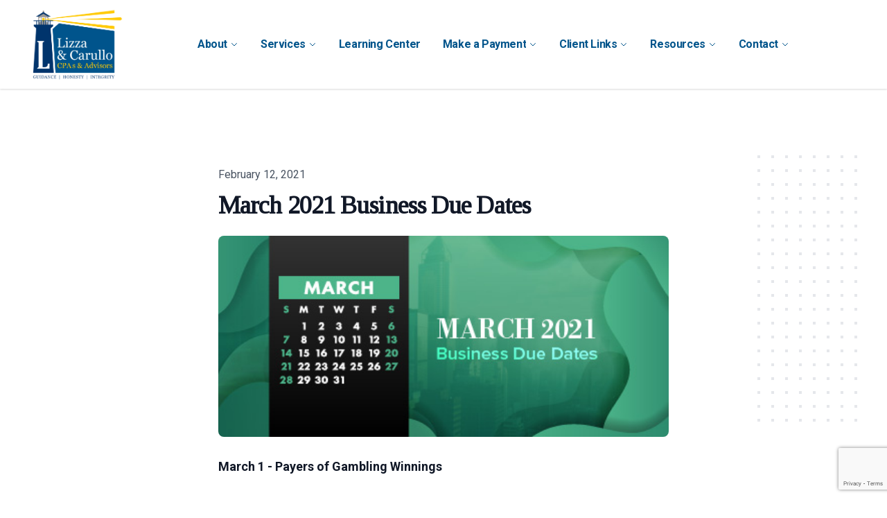

--- FILE ---
content_type: text/html; charset=utf-8
request_url: https://www.google.com/recaptcha/api2/anchor?ar=1&k=6Lc6poAbAAAAALjlyNeKdAOPEbtBTmw9GHCBU2Zx&co=aHR0cHM6Ly9saXp6YWNwYS5jb206NDQz&hl=en&v=cLm1zuaUXPLFw7nzKiQTH1dX&size=invisible&anchor-ms=20000&execute-ms=15000&cb=qhi60otu7c5j
body_size: 44982
content:
<!DOCTYPE HTML><html dir="ltr" lang="en"><head><meta http-equiv="Content-Type" content="text/html; charset=UTF-8">
<meta http-equiv="X-UA-Compatible" content="IE=edge">
<title>reCAPTCHA</title>
<style type="text/css">
/* cyrillic-ext */
@font-face {
  font-family: 'Roboto';
  font-style: normal;
  font-weight: 400;
  src: url(//fonts.gstatic.com/s/roboto/v18/KFOmCnqEu92Fr1Mu72xKKTU1Kvnz.woff2) format('woff2');
  unicode-range: U+0460-052F, U+1C80-1C8A, U+20B4, U+2DE0-2DFF, U+A640-A69F, U+FE2E-FE2F;
}
/* cyrillic */
@font-face {
  font-family: 'Roboto';
  font-style: normal;
  font-weight: 400;
  src: url(//fonts.gstatic.com/s/roboto/v18/KFOmCnqEu92Fr1Mu5mxKKTU1Kvnz.woff2) format('woff2');
  unicode-range: U+0301, U+0400-045F, U+0490-0491, U+04B0-04B1, U+2116;
}
/* greek-ext */
@font-face {
  font-family: 'Roboto';
  font-style: normal;
  font-weight: 400;
  src: url(//fonts.gstatic.com/s/roboto/v18/KFOmCnqEu92Fr1Mu7mxKKTU1Kvnz.woff2) format('woff2');
  unicode-range: U+1F00-1FFF;
}
/* greek */
@font-face {
  font-family: 'Roboto';
  font-style: normal;
  font-weight: 400;
  src: url(//fonts.gstatic.com/s/roboto/v18/KFOmCnqEu92Fr1Mu4WxKKTU1Kvnz.woff2) format('woff2');
  unicode-range: U+0370-0377, U+037A-037F, U+0384-038A, U+038C, U+038E-03A1, U+03A3-03FF;
}
/* vietnamese */
@font-face {
  font-family: 'Roboto';
  font-style: normal;
  font-weight: 400;
  src: url(//fonts.gstatic.com/s/roboto/v18/KFOmCnqEu92Fr1Mu7WxKKTU1Kvnz.woff2) format('woff2');
  unicode-range: U+0102-0103, U+0110-0111, U+0128-0129, U+0168-0169, U+01A0-01A1, U+01AF-01B0, U+0300-0301, U+0303-0304, U+0308-0309, U+0323, U+0329, U+1EA0-1EF9, U+20AB;
}
/* latin-ext */
@font-face {
  font-family: 'Roboto';
  font-style: normal;
  font-weight: 400;
  src: url(//fonts.gstatic.com/s/roboto/v18/KFOmCnqEu92Fr1Mu7GxKKTU1Kvnz.woff2) format('woff2');
  unicode-range: U+0100-02BA, U+02BD-02C5, U+02C7-02CC, U+02CE-02D7, U+02DD-02FF, U+0304, U+0308, U+0329, U+1D00-1DBF, U+1E00-1E9F, U+1EF2-1EFF, U+2020, U+20A0-20AB, U+20AD-20C0, U+2113, U+2C60-2C7F, U+A720-A7FF;
}
/* latin */
@font-face {
  font-family: 'Roboto';
  font-style: normal;
  font-weight: 400;
  src: url(//fonts.gstatic.com/s/roboto/v18/KFOmCnqEu92Fr1Mu4mxKKTU1Kg.woff2) format('woff2');
  unicode-range: U+0000-00FF, U+0131, U+0152-0153, U+02BB-02BC, U+02C6, U+02DA, U+02DC, U+0304, U+0308, U+0329, U+2000-206F, U+20AC, U+2122, U+2191, U+2193, U+2212, U+2215, U+FEFF, U+FFFD;
}
/* cyrillic-ext */
@font-face {
  font-family: 'Roboto';
  font-style: normal;
  font-weight: 500;
  src: url(//fonts.gstatic.com/s/roboto/v18/KFOlCnqEu92Fr1MmEU9fCRc4AMP6lbBP.woff2) format('woff2');
  unicode-range: U+0460-052F, U+1C80-1C8A, U+20B4, U+2DE0-2DFF, U+A640-A69F, U+FE2E-FE2F;
}
/* cyrillic */
@font-face {
  font-family: 'Roboto';
  font-style: normal;
  font-weight: 500;
  src: url(//fonts.gstatic.com/s/roboto/v18/KFOlCnqEu92Fr1MmEU9fABc4AMP6lbBP.woff2) format('woff2');
  unicode-range: U+0301, U+0400-045F, U+0490-0491, U+04B0-04B1, U+2116;
}
/* greek-ext */
@font-face {
  font-family: 'Roboto';
  font-style: normal;
  font-weight: 500;
  src: url(//fonts.gstatic.com/s/roboto/v18/KFOlCnqEu92Fr1MmEU9fCBc4AMP6lbBP.woff2) format('woff2');
  unicode-range: U+1F00-1FFF;
}
/* greek */
@font-face {
  font-family: 'Roboto';
  font-style: normal;
  font-weight: 500;
  src: url(//fonts.gstatic.com/s/roboto/v18/KFOlCnqEu92Fr1MmEU9fBxc4AMP6lbBP.woff2) format('woff2');
  unicode-range: U+0370-0377, U+037A-037F, U+0384-038A, U+038C, U+038E-03A1, U+03A3-03FF;
}
/* vietnamese */
@font-face {
  font-family: 'Roboto';
  font-style: normal;
  font-weight: 500;
  src: url(//fonts.gstatic.com/s/roboto/v18/KFOlCnqEu92Fr1MmEU9fCxc4AMP6lbBP.woff2) format('woff2');
  unicode-range: U+0102-0103, U+0110-0111, U+0128-0129, U+0168-0169, U+01A0-01A1, U+01AF-01B0, U+0300-0301, U+0303-0304, U+0308-0309, U+0323, U+0329, U+1EA0-1EF9, U+20AB;
}
/* latin-ext */
@font-face {
  font-family: 'Roboto';
  font-style: normal;
  font-weight: 500;
  src: url(//fonts.gstatic.com/s/roboto/v18/KFOlCnqEu92Fr1MmEU9fChc4AMP6lbBP.woff2) format('woff2');
  unicode-range: U+0100-02BA, U+02BD-02C5, U+02C7-02CC, U+02CE-02D7, U+02DD-02FF, U+0304, U+0308, U+0329, U+1D00-1DBF, U+1E00-1E9F, U+1EF2-1EFF, U+2020, U+20A0-20AB, U+20AD-20C0, U+2113, U+2C60-2C7F, U+A720-A7FF;
}
/* latin */
@font-face {
  font-family: 'Roboto';
  font-style: normal;
  font-weight: 500;
  src: url(//fonts.gstatic.com/s/roboto/v18/KFOlCnqEu92Fr1MmEU9fBBc4AMP6lQ.woff2) format('woff2');
  unicode-range: U+0000-00FF, U+0131, U+0152-0153, U+02BB-02BC, U+02C6, U+02DA, U+02DC, U+0304, U+0308, U+0329, U+2000-206F, U+20AC, U+2122, U+2191, U+2193, U+2212, U+2215, U+FEFF, U+FFFD;
}
/* cyrillic-ext */
@font-face {
  font-family: 'Roboto';
  font-style: normal;
  font-weight: 900;
  src: url(//fonts.gstatic.com/s/roboto/v18/KFOlCnqEu92Fr1MmYUtfCRc4AMP6lbBP.woff2) format('woff2');
  unicode-range: U+0460-052F, U+1C80-1C8A, U+20B4, U+2DE0-2DFF, U+A640-A69F, U+FE2E-FE2F;
}
/* cyrillic */
@font-face {
  font-family: 'Roboto';
  font-style: normal;
  font-weight: 900;
  src: url(//fonts.gstatic.com/s/roboto/v18/KFOlCnqEu92Fr1MmYUtfABc4AMP6lbBP.woff2) format('woff2');
  unicode-range: U+0301, U+0400-045F, U+0490-0491, U+04B0-04B1, U+2116;
}
/* greek-ext */
@font-face {
  font-family: 'Roboto';
  font-style: normal;
  font-weight: 900;
  src: url(//fonts.gstatic.com/s/roboto/v18/KFOlCnqEu92Fr1MmYUtfCBc4AMP6lbBP.woff2) format('woff2');
  unicode-range: U+1F00-1FFF;
}
/* greek */
@font-face {
  font-family: 'Roboto';
  font-style: normal;
  font-weight: 900;
  src: url(//fonts.gstatic.com/s/roboto/v18/KFOlCnqEu92Fr1MmYUtfBxc4AMP6lbBP.woff2) format('woff2');
  unicode-range: U+0370-0377, U+037A-037F, U+0384-038A, U+038C, U+038E-03A1, U+03A3-03FF;
}
/* vietnamese */
@font-face {
  font-family: 'Roboto';
  font-style: normal;
  font-weight: 900;
  src: url(//fonts.gstatic.com/s/roboto/v18/KFOlCnqEu92Fr1MmYUtfCxc4AMP6lbBP.woff2) format('woff2');
  unicode-range: U+0102-0103, U+0110-0111, U+0128-0129, U+0168-0169, U+01A0-01A1, U+01AF-01B0, U+0300-0301, U+0303-0304, U+0308-0309, U+0323, U+0329, U+1EA0-1EF9, U+20AB;
}
/* latin-ext */
@font-face {
  font-family: 'Roboto';
  font-style: normal;
  font-weight: 900;
  src: url(//fonts.gstatic.com/s/roboto/v18/KFOlCnqEu92Fr1MmYUtfChc4AMP6lbBP.woff2) format('woff2');
  unicode-range: U+0100-02BA, U+02BD-02C5, U+02C7-02CC, U+02CE-02D7, U+02DD-02FF, U+0304, U+0308, U+0329, U+1D00-1DBF, U+1E00-1E9F, U+1EF2-1EFF, U+2020, U+20A0-20AB, U+20AD-20C0, U+2113, U+2C60-2C7F, U+A720-A7FF;
}
/* latin */
@font-face {
  font-family: 'Roboto';
  font-style: normal;
  font-weight: 900;
  src: url(//fonts.gstatic.com/s/roboto/v18/KFOlCnqEu92Fr1MmYUtfBBc4AMP6lQ.woff2) format('woff2');
  unicode-range: U+0000-00FF, U+0131, U+0152-0153, U+02BB-02BC, U+02C6, U+02DA, U+02DC, U+0304, U+0308, U+0329, U+2000-206F, U+20AC, U+2122, U+2191, U+2193, U+2212, U+2215, U+FEFF, U+FFFD;
}

</style>
<link rel="stylesheet" type="text/css" href="https://www.gstatic.com/recaptcha/releases/cLm1zuaUXPLFw7nzKiQTH1dX/styles__ltr.css">
<script nonce="kUa11qYThsC_hyMUumlDSA" type="text/javascript">window['__recaptcha_api'] = 'https://www.google.com/recaptcha/api2/';</script>
<script type="text/javascript" src="https://www.gstatic.com/recaptcha/releases/cLm1zuaUXPLFw7nzKiQTH1dX/recaptcha__en.js" nonce="kUa11qYThsC_hyMUumlDSA">
      
    </script></head>
<body><div id="rc-anchor-alert" class="rc-anchor-alert"></div>
<input type="hidden" id="recaptcha-token" value="[base64]">
<script type="text/javascript" nonce="kUa11qYThsC_hyMUumlDSA">
      recaptcha.anchor.Main.init("[\x22ainput\x22,[\x22bgdata\x22,\x22\x22,\[base64]/[base64]/[base64]/[base64]/[base64]/KHEoSCw0MjUsSC5UKSxpZShILGwpKTpxKEgsNDI1LGwpLEgpKSw0MjUpLFcpLEgpKX0sRUk9ZnVuY3Rpb24obCxDLEgsVyl7dHJ5e1c9bFsoKEN8MCkrMiklM10sbFtDXT0obFtDXXwwKS0obFsoKEN8MCkrMSklM118MCktKFd8MCleKEM9PTE/[base64]/[base64]/[base64]/[base64]/[base64]/[base64]/[base64]/[base64]/[base64]/[base64]/[base64]\\u003d\\u003d\x22,\[base64]\x22,\[base64]/eMOOYMKSKzrDm8OAwoPCrVhbJcKVSFI2wq3DmsK/[base64]/CpMKSwqRNw5rCvMOJYcOZZMK6w5TCgg1XK1fDniYKwq4Aw6bDjsOmfiRhwrzClVlxw6jCpcOwD8OlS8K/RAp5w7DDkzrCtVnConFUY8Kqw6BneTEbwr1CfibCnScKesKvwobCrxFVw43CgDfCv8OHwqjDiAvDrcK3MMKyw4/CoyPDgcO+wozCnH7ClT9Qwq8/wocaNH/Co8Oxw5nDusOzXsOiJDHCnMOudyQ6w5IqXjvDnjvCgVkoKMO6Z1LDrELCs8KwwrnChsKXS2gjwrzDl8KywpwZw50jw6nDpCnCksK8w4RqwpM6w4RCwqNdAcKdFkzDlcOSwpXCocOtEsK7w5LDmXICVsOuW2DDoWRNccKrDcOLw5xcclxbwpMHworCosOGTS/DrcKPAMOKNMOww6zCqxRdcsKZwpYxNV3CpAXCkgbDqcOEwotxPEzCk8KMwpfDgDphcsOgw4fDksOKZDPDoMOBwpwQNkoiw4Y4w6HDo8OgbcO2w67CtMKBw6Yyw45owoAIw6TDqcKPbsO4a3/CscKDbHIPC2rClixhRzbCqsK0TsO/w70UwpV6w6RFw7vCncOCwotMw4nCisKcwo94w7HDuMO1woQjIsKXdsOVX8OiLFRdJyPCrMOMA8K0w5PDkMKiw4nDqkIlwpLCrlAnAGnCgV/DonzCkcO1fxbCrsK7GRUvw6HCt8KGwr51TcKNw4oYw7I0wpUeLwpHQcKCw69fwqjClV3DgsKiBQHCiwXDjMKrwqh9VRlBGTzCkcOLG8KnYcK4f8OTw5ohw6DDn8O+fMKUwqhwJMOhLCHDoxF/wo7Ci8OHw4khw5DCi8K3wro+e8KzfMKDJcKMQ8OYMRjCjylvw4ZqwpzCkRhxwr/CmcK2wqPCqiMHeMOmw68XenEfw6E0w4h+HcKrUcOZw7/DgA8rTsKyC33CljsVw69vUnfCvsOyw5IpwqjCocKqC0JVw7J+dxdfw65AIsOiwohuUsO+w5vCtk9Gw4TDq8K/[base64]/CosOqPcOXamVcwqjDvsOaZ8KjwoEZCsOAAXbCj8Kdw5vCizfDpi99w5/DlMOgw7V5PGNGDsONBi3ClELCv0M3wo3CksOIw5XDv1jDhARAOjlnXsKpwpsjBMOdw4FTwocXGcKtwojCmcOxwoxow63CtT4SEE7Cm8O3w4lMUsK5w6LDv8KOw7DCgU0awqRdaSUNQ3Ihw6B6wrt4w7xgFMKTF8Oew4bDq25XB8Oiw6HDrcOVE3N1w6/ClX7Dom/DszfChMK9UCB4FsO8YMOGw4Bsw5zCiVrCm8OOw4zCvsOpw4o2RWJsYcOpcwfCq8OJBAoBw7UxwoHDpcO9w7/CkcOkwrPCkh9Aw4fCpcKTwpx4wr/DqjtawpbDjsKQw6R3wr4RCcK6PcOGw4PDmWhCbxZbwoHDmsKWwrnCvH/Dq3/[base64]/e8Osw7o/wpE/NEYiw5ptwqzDucKGcsKFwoAew5HDh8KHwoDCjmM8ZcK/w7TCpVHDm8O3w5YQwppWwqnCksOOw5LCvjd+w6hQwrxPw6LChDDDm2BqbH19PcKJwr8FY8Oow6/DjE/DhMOow5FxQsOIVl/CucKFRB4XTR0Cwrhgw59hT0zCp8OCZVbDksKmFVo4wr9GJ8Otw5zCrAjChF/[base64]/BkR1AMOgDD3Dh2/[base64]/DnTM5DcKpw77CihPDqsOvOyfCsBUTJU1Fc8KhW2XDpMO6wotIwqstw7peJsKswqbCrcOIwpnDrXrCqm4TAcOrFsOjEVfCi8OseQQYcMO/f0NQOxrDkcOXwpfDjSrDjcKtw4Iow5hcwpACwpcnbAvChMKbEcOLCcK+KsKVQsKBwp8Fw5ZAVxgZHnI5wofDvmPDjDlbwpnCgsKrZycLZi3Dn8KfQC1+AcOgHQXCpMOeAhQ2w6VZwqvCp8KZbk/CtRrDt8KwwpLChMKtAR/CoG/Dj2rDhcOgCg3CiQADIUvCkwwtwpTDlsOzXk7DrRp3woDCh8KgwrzDkMOnRGYTYS83WsKYwpdNEcOMM1xmw5Qdw4zCqzLDvsOawqo0SVgawrBfw4YYw6nDhUnDrMOfw64Rw6pyw6LDnDF8FHrChnvDojImPzUwDMKzw7tCXsOSwr/CksKqJsOmwo7Co8OPPxJ7HwHDi8OWw7MxYx/Cu2sOIj4kMsOLEAzCi8Krw6kkH2RnaT/CvcKGMMK5QcK+wp7DlsKjMBHDszbCgwguw63DgsOTfWLCjwUGfEHDoCktw7AnEMOnIT7DsAXDpcKof0wMOULCuS0Iw6s/[base64]/CrcKjN8KywpfCvcOSw4LDsTDComQ6LkfCuXYww7hSwqLChy/DlcOiwonCpidcPsKjw6jClsKPKsOkw7oSw7fDicOlw4jDpsOiwo7DocOGPjskXDcEw71BdsOhIsK+UAlQcDBPw5DDtcO2wqJbwpLDnS4BwrUjwqHCmA/DkQ0mwqnDvRXCqMKOcQB6dzbCkcKyTsO5woZ/WMKpwrHCsxXCtcKnRcOlLz7DgCc5wpDCmxfCkiI3NcKQwqHDlg3Ck8OaHMKsKFwZY8Oow4p5BHbDmj3Ct0Q0IcOlHcO5wqTDkSPDqsOYdDzDtyDChUA6SsKxwq/Ctj3CryDCpFTDqU/DsnrCsSsxBx3Cm8O6JsOJw5/DhcOoTRFAwqPDtsOIw7cpcjFONMKywr45IsO7wq4xw5LCrMK4DiQKwrvCowJew6bDnANNwqYhwqBwR1jCgMOJw57Ci8KFQC7CpHnCgsKSIsKswqFkVWfDrl/DpXgbGsOTw5JZa8KgHg7CvXzDvhZOw7BHIB7DlsK1wqo1wo3Ds2/[base64]/wpfDljoJwqhDw6nCjwbCvDxrO8KQCcOseyFwwqsuP8KBNMOJSR15InDDp0fDpkrCnh3Dn8OIZcOwwr3DphE4wq8wWMOMIRPCo8OCw7gAZklJw4Icw6BgTMOtw5soHzLDsj4fw593w65kCXoZwr3DmsOuWn/CrBTCmcKCYMKcHsKKI1VUcMKnw67DocKowptxVsKTw7lpKgYGWgPDq8KXwrRHwrQuPsKew7kfFFtAeQ/DjRgrw5HCr8Kew4HCnkZfw6RgUS/DisKKYXUpwpDCrMOeCgR1Dj/[base64]/[base64]/Cp8KfIBJ6wrQcwp3DsRVfMg3CtT5tecOAccO8w7DDucODwr3CrArCrkLDlUx4w77CqCnCqMOLwoLDkhzCr8KzwoNEw5suw6Ymw4wYN2HCkBjDp2Ubw7nCnDp6B8Kfwp4cwpU9KsK8w6HCk8O7K8K9wq/DsyrCmiXChzfDv8K/[base64]/PiJ6wr8Bd1oOEWcRB3/Cim1bw7PDhz7Ch8Okw7jCikdOIGU7wr7DhlzCgsObw5lfw7BhwqfDksKswr8OVx7Cu8KIwpM5wrxYwqfDt8K+w7rDhHVRdGN4wqltSHgFXnDDlsKWw6grU3VUIFEfwpLDj1fCtknDiRLClyHDssKUYTUJwpfDhQNZw53CmsOIFAbDi8OiXsKKwqFrbsKZw6xGFh/DsXDDl17Dp0Raw65Jw7g6AcO1w6YTw41mFwBUw4XCoCvDpWUgw7M5ZTnChsKaayIdwpF1fsO8d8ONwoHDmsK4f05CwpoAwqI+OcKdw40oBMKew4RTSMKiwpNCRMObwoInJ8KRCsOcH8K8FMOWK8OVPizCscKhw6FJw6LDsBbColjCtcKnwqQ8fWwPI2/CncOVwpjDswPCl8KgOMKdHw4zRcKEwrhFH8O9wosAacOdwqBqUsOxOsOIw4gjZ8K5X8OuwoXCq1tew7AMdUnDuGXClcKuwq3DrkwCGG3Dn8K9wos/w6/DicOPw6bDjiTCqR01Mn8OOcOIwp9zRMOhw5PCi8KHYcKDNsKLwq1nwq/DsVbCk8KFXVkZBCTDnMKtVMOGwo/Dm8KiVxDCkTnDuEVww4LCgsO1w4EFwp3DjlvDuVvDjhZESXhBAsKQVsO/bcOpw7UFwrw4NSzDmDgzw6FfKF/CpMOBwqtCZsKhwrNEaEFEw4FMwoMPZ8OUTy7CmXE8esOkPi4yMcKTwosTw57DocOtVTTChQnDnw/[base64]/[base64]/DlcOnwpHCtnxhwpVqEVvDjcKbw6TCncKHMScqN3A6wpZ6QsKRwokfJ8OxwqjCssOPwoLDnsOww4BRw7zCpcOlw54+w6huwrDCp1MVCMKxPn9EwoTCvcOQwppzw6xjw5bDmzsmf8KrOsOME3l9UVN/eWsvdlbDsgHCoVfCqsK0wp5ywobCicOvTWcTWA1mwr1MCsOYwrTCrsOawr9kfMKWwqofe8OLwp4tdMO5Hm3Ci8K0bxTCqcO2KGcGD8KBw5B0bwtLDmDCjcOEaFYsAjfCnwscw5PCty1/wr3CnBDDrydDw4nCqsOeYAfCt8OFb8Kiw4BVYcOswpdJw5RNwrPCjcOZw5sOZFfDhcOYCygDwrPCi1Q3M8OxTSDDnXRgeRfCo8OaN3fCpMOEw5x/wrPCo8KeAMK5ez/[base64]/DgMOBwoU9wr8iw5ofwpvDh8KCScOVPMOzwrB2wo3CkXDDh8OMMnlzT8OSMMK/T3JWfkvCucOuV8KKw58pMcK+wqRjwptVwrlKZsKJwpfCscO2wrRRDcKLecKuVhTDgMO8wpbDncKAwo/CsXNaJMKLwrzCuFYTw6fDicO0J8Otw47CocOJaFBHw53CjjkWwrnCj8K3cVs9ecOGYjvDlMOlwpHDrCFbD8KVFkvDssKwa0MEbcO7I0tJw63Do0cvw50pCHvDkcKSwoLCp8OZw6jDlcOIXsO1w4HCkcK8VsKMw5XDjcKawqHDhQUOE8Ouw5PCosO1w7l/GRwIM8OhwofChEdpw4BVwqPDrhR8w77DuGbDnMO4w4nDt8OCw4HCtcKHTcKQOsKHYsORwqVAwpZ3w7Uqw7PCj8KDwpkAJsKNeU/DoHnDjRjCqcK/wpXCuyrDo8OraGhrIXfDoCnCl8OqX8KwXlnCvMO6J3YuRsOyXwXCssOzYMKGw6NJZj84w53CsMK8wp/CogYxwozDs8KbM8KfJsOkQxrDn1s0RyDDoTbCnl7DpHU2woZlI8OUw6ZUEsOFasK4AsOmw6REOhHDvsKbw5dOKcOfwpofwojCvxd4w5bDjioWc3kEByDCpMOkw451w7zCtcOLw5pUwprDjmANw4oVFsKiYsOoeMKhworCjsKkNh3Cr08tw4EUw7sew4U7w49YaMOYw5/[base64]/CnMKwLMKbU2AEwqLDjsOwOlnDmsO6EVTDjk/CsCHDqD4NT8OfA8K/YcOYw4x8w4ofwqbDmsKKwpHCoBLCp8KywqczwozDvQLDknBgaAwEQGfChsKbwptfN8O3wokOwow4woIDUcKcw6/Cg8OJZTF0BsOjwpVRw5nCliZfFcO4RGfCvcOIOMKqX8Obw5RJw65pXcOEJMKUEsOPw5nDj8Kvw4zCmMOHJzHChMK0wpU/[base64]/w7F+TmrDgD/[base64]/w6vDrMKKw5Y8wolmw5ZKw7VtIkdyG3FdwpLCpHdxeMOrwqfCrcKJQyvDpcKODkgmwoBWNsOKwrDDp8Kjw6pxHT4iwopQJsKVMy3Cn8OCwp0ww7jDqsODPcKmKsOdYcO9KsKVw4bCoMOjwrDDgXDCq8KSUsKUwr44LSzCoF/CvMKhw6zCicKUwoHCrlzCqsOYwpkFdMKiWcOMW1g7w5NQwodGblNuVMO7BWTDnAnCpMKqQwTCjWzCiUIoTsODwrPCosKEw6xvw4NMwolaXsKzYMOcDcO9wqoua8K1wqA9CRjChcKRYsK4wqvCvcOmb8ORABDDsUVWwp0zCyPDlXE2OMKqwonDmU/Dqi9ULcO/[base64]/FB5gCzpqwqnCiVDCvcKecRPClXTCplUuaGPDozI1JsKGJsOxDX7Ds3fCrsK5wqlRwrgXQDjCosKsw4Y/D3/CgC7CrWxfGMOQw4fDhzpgw73DlsOsY3YPw6nCisKhVX/CqkAxw6FnKMKpUMKNwpHChH/Dh8OxwpTCpcK9w6F5dMKVw43ChjU6w6/DtcO1RHTCkyo9MSLCsmLCrMKew75pLGXDk27Dt8Ohwr8YwoDDsSLDgyQYwpLCpyXDhcOPH155NEDCtQLDtMOnwpHClsK1VlbCpUHDhMO/Q8ORw4bCgDxtw48RC8K1bg1XL8Ogw5Yow7LDpElnRcKVKC9Qw43DkMKjwobDtcKvwoLClcKvw6sjDcKywpFTwrfCqcKIOloPw4HCmcKkwqTCvsKeeMKIw7cZHlF5wpsPwo94G0Elw4ofB8KIwoUMMx3DuRpKcH7CncKhw6PDmsK9w6AYax/[base64]/w6TDkcOiCcK2IsKvwrIPesOfMcK4w6xtI8K1YSlzwrjCiMOgCzRQKMKWwozDpw5ACm/CosKKCMOKc3AXXTbDs8K0Cx9ffWRqLsOge3/ChsK/d8KTGcKAwqfCqMKYKAzCoEUxw7fClcOiw6zCqMKARQzDrHvDkcOBwpQAbwHDlsOdw7XCg8KpNMKNw4B8D3/[base64]/ClsKTXMKEw6PCvAtbw41bHMOlw6MXBUvCrRB3ZsOIwojDrsORw5LCrF4qwqUzPR3DphDCkXXDlsOKaVszw73DscKgw6DDpMOHwqjCgcOxI0jCo8KIw7/Dr3gJwpjCiFDDk8KoWcK8wr7CqsKMci7Dl2nCqcK8KMKUwqLCpkJWwqHCs8Oew41fGcKVMWPCssO+QWxvw6bCthVDb8OmwrR0QMKMw5p4wplOw4g2w7QJasKnwqHCrMK7wrPDkMKHH1zDtDnDmWfCpzl3wq/CtxksSMKww7tZPsK8OyV6XyIRUcKiwpvDj8K9w7bCl8O/VsOXNycmF8KoR3ENwrnDq8O+w6PCoMObw5wGwqFBCcOTwp/[base64]/DhAjDrsKuw7poZBnCi8K1VRo+MQLDusO6wqJqwpHDjsK8w6jDrsOpwqvCmnDCnU8CW0pAw7HCuMOkDDPDmMOswoRjwp7DtMO0wo/[base64]/Dm8KDB8OUwrTCrcKBwoQvWzDCs1rDgiAAw4JUwp3Di8Ksw4XCl8Krw5vDgFgtScKwVBcsQADCunwmwqrCpnfCiHrClMObwo9sw50NF8KYfsOmRcKhw7d8UR/Dj8K2w6l7RcOydzjCr8KQworCpcOuSzrDqTwMSMKcw7vChX/CrnDDgBnCo8KBccOOw49jKsO0KAwQDsKTwqjDscK8wrw1U3fDv8Kxw5bCl33DnBXDiVclZMOTRcOFwoXCv8OLwp/DhSbDtsKBG8KZNUTCv8K8wqlRTUzDsx3DtMK5Ow5Qw6Jqw79awpYRwrPDp8OKYcO3w7bDgcOyUk04wq89wqMibcORD25mwpBewozCn8OMOiRuLMKJwpHChcOBwrLCqhYgIsOmOMK9Qy8cS3nCqEYAw6/DhcOLwr/CnsK6w6nDg8Kpw78Ew43DnzI0w7h+IRtKGMO7w6XDmD7CrBbCsDNPw7DClsONJUbCoWBHbE7DsmHCs0smwqFMw4bDn8Ktw6fDqxfDuMKNw6/[base64]/DqjjCi2/Djmg8w4HCh0YpYi86H8OVecOqw5TDvcKbQsKawp8AGcOCwrHDgcKRw47DncKlwrnCgz/CgB/Ch0lkG3PDni3CgSPCo8OhNsKxfFV8B1rCssOtGUDDg8Ohw7nDo8ObAg01wr/DqQ3DrcK/w5I9w5QpK8KWOcK6ZcKrPjTDvkzCvMOyPHlhw61swq9fwrPDn38zSkg3O8OVw6FQZy3Cs8KFWsKjR8Ksw5FCwrPCrC3Cg17Cow7DtsKwCcKML3VjKRJFSsKfE8OODMO9OkgQw4/Cr0LDmsOXWMKowoTCtcOxwr88S8KhwrDCtifCr8KvwqXCmiNOwr9Tw57CocKmw5XCtGHDkh46wrPChsKBw4EgwrbDsTAwwojCm2oZYsOSKcKtw6thw65Ow7LClMONOC0Yw7ZNw53CvnzDuHfDhUzDkUAfw51wQsKmQEfDoEQeXV4GXcKWwrLCqQpNw6/Dn8OrwpbDqEZBf3UYw6zCqGjDuFUHLhVDXMK7wrAYecOUwrTChxwQbMKTwobDssKBMMOXG8Ouwq58RcOUBS5pQMOGw4HCp8Kqw7J9w6UUTjTClQDDuMKQw4TDhsOTDztVUWobE2HDj2vCjinDnihewo/ClEXCpy3CgMK0w7Ywwro4E09DFsOQw5LDlTszwojChABYwq7CmW8PwoY7w7FXw6Rfw6bCpMOPBcOdwp1AO0Zgw47Dm2PCh8KpaFZuworCpjY2BcKfCAwSOChtHsOXw6HDosKtW8Kkw4HDgVvDpx/CpA4DwovCrD/DhzfCusOJdkJ4wrPDjzDCin/DssOzEiovcsOow4FbM0jDlMKQw5HDmMKxNcO2w4MtaA1jaDTCgn/Ch8OaPsOMd0zCmERvXsK/wopBw4h1woXCvsOJwp3DncKHLcO/PSTDg8Omw4rCvVU/w6gTcsKqwqIPAMO7LVjDlW/CpyQlAMK4M17DhMKpwrjCgwTDoCrCicKEaU1Bwr7CsCPCoV7ChjJYPcKIFsKvAx3DscOdwr/[base64]/w6NAwpgiwp9Jw6vDusKuQMOxwpLDgcKjU8KfYcKeG8KLI8O4w4jCtlIVw5kawpk8wqfDoXrDrW3CvRHDoEfDqB/CngokIEQPwrbDvhrDnsKFJwgwFh7Dh8KgSgXDkRvCgE3Co8Kzw6bDpcKaIW/[base64]/[base64]/wrYqGl3DvMOuw7VRLGrCsMO/SyTDtkEUwrLCohDCr1LDihQ6wobDkxvDuhdXDGF0w7DCuQ3CvMK7WSNpUMOLL0TCicONw7PDtBzCtcKzUUdsw6luwrNETGzCijfDlsOXw4whw63ChD3DtSpdwp3DtylNDmYUwogBwo/DqMONw4cXw5hOQ8O/emE0CCB6UFnCm8Kuw6ARwqI3w57DgcOtEMKiYMKKHUvCjTLDisOPQV5jG38Nw7JuBD3Dj8KQBMOqwo7DllTCkcK1w4jDpMKlwqnDmA/CqsKrVm/Dp8KCwoXDrsKww6zCucO7IxHCvXDDlcOSw67Cn8ORY8K/w7PDtAA6fBggdMODXWlMNcOYGcObCmQxwrbCtMO+KMKhfFkywrLDpU1Kwq03BMKowr7CiS4fw7M1U8KNw6fDucOcw4vCl8KfFMKeSBZMLSbDu8O3w7wKwrpFdXAMw47Dq3jDucKQw5/CqcOqwrnCn8OXwpkTBMKgWQfCh3rDscOxwr1NO8KLIkrClQnDhcOow4bDjMKYQjjCksORGiLCpy04WsOOwqvDhMKEwokIYmwIWmvDscKqw54UZMOtMXPDoMKIVGLCisKqw4xITcKUQMK/c8KffcKKwqRewpfCvCstwp5sw5DDtxdCwpHCkGUSwqrDs0oeCMOMw6kkw7/DlAjCpUAMw6TCgsOEw7DCvcKsw4NZF1FlWGXChg1OWcKXSFDDosKDSwdre8OuwocCDQxjR8O+w67CrCjDsMOgFcKBasKOYsKlw4QvPXoVVCouRQFswr/[base64]/[base64]/Ct3NtwpTDpTjDoUR4w6TDp3Usw5k9w5fDmjbCnDRgw5rCtWhDNmk3WXHDiDILS8K/YlDCpsOiXsOYwrdWKMKewrTCpsOfw6zCnzXCgE8kIww1KnYSw7XDryZnZwzCo25Rwq/ClMOfw5FrEsOSwoTDtV42C8KxG23Cq1fCmmYRwojChsOkHRhew6HDpy/CvcOdEcK6w7YwwrEzw7gCT8O/M8K+w7bDtMKSGABTw4zDjsKrw44Pf8O4w4XDjBrCgsO+wrkUw5zDqsONwrXCp8K5wpDDlsKTw4YKw4rDi8O5Rl4Qd8OjwoHDqsOkw7UhGD8jwq1OQ0HDoS3DpcONw6XCjMKsTMKFaQzDlFccwpQ/w7FzwovCliHDhcOCYBbDhXjDosKYwpPDtB/CiGfDtMO3w7AfFh/[base64]/wr9IQyfDg8K2BiggNBHCt8K8KsO+wojDqMOQb8Kew6Z4PsKswoQ5wqfDv8KMWD5Ywq8ewoVhw6I/w43Dg8KzVsKTwo96RS7Cu1AGw44NVh0YwpMyw4PDpMO7wprDgcKYwqYjwoZFDnHDocKWwoXDmF3ClMOjQMKnw4nCvcKnecK5FcOaUgXDmcKbU3bDhMKBD8KGY3XCrcKnYsOgw5gIRsKfwqTDtHhxwrtnRS09wrbDlk/[base64]/Cv8KMe3FebyxAXgrCuMOGZcODw6NUSMKyw59FG17ChSPCrEDCsH3Cs8OnTRbDucOkBMKBw6YXacKFCCjCm8KSHiA/YcKCNRhuw5NwfcKQYiDDk8O3wqnDh0NqWMKKAxs7woMPw5rCosOjJ8K+dcOUw6BZwrLDjsK6w6XDvyIYK8OrwoJiwoHDrnh1w7rCiDrCtMKpw50hwp3DplTDgmBpwoV/TsOywq3CrVXDisO5wpHDmcOSwq42BMOOwpU0OcKQeMKSZcKRwojDtCo/w49VW0ArEEs6QRDDrMK+Lw3DncO1eMOJw7PCgBrDn8KDcR8vIsOmWBkMTMOAEBDDsRkbHcKfw4nCucKXa1jDjEvDs8OdwpzCocKQZcOow6bClwfCoMKHw7l5woMILg3Dphc+wqVmw5FICHhcwoLDj8KDN8OMeX7Dum1ww5jDj8O5woHDqgdHwrDDt8KicMKRWjh2Rj/Dv1ciY8KWwqPDn1IcFkQ6eQTClg7DlDYSwqYyFF7CoBrDjXFXGMOow6fDj3/DksKdcl58w7ZvbmBCwrnDisOgw6MGwqQHw6IcwpzDmD0oW0DCoUoncMKzGcOnwrzDoRjCvDrCuD0EU8KmwrpwBiXCnMKEwpLCmwvCqsOQw47DnHZyHwTDkx3DhMO0woR3w4HCjEBuwrfCuVgBw4HDo2hhMsKHa8KNfcOEwrBjwq/DncKLM33DjzvDuBjCqm/CqmrDm3/DoynCtcKSH8KXPsOAHsKGakvCln5MwrfCnGQwZkMDcD/DjXzCihDCr8KWTGVvwrstwo1cw5vDqcOmekMdw4TCpMK/wo/DkcKbwqjDsMOYcULDgAkQCMKyw4/DrV0Swo1vai/ChiN3w57Cs8K+ZlPCi8KVf8O4w7TDlhNSHcOewrrCqxQZLMOYw6QDw5dow4XChxDDpR8JEsO5w497w68kw4Izf8OxdQ/DgsKTw7QcX8KnRsKTLAHDl8OAMDgsw55iw7DClsKmBTfCrcORHsOYXMKFPsOuXMKza8OKwr3CtlZ8wolHJMOtHMOnw4lnw79qLMOVdMKoVcObDsK+wrwXfHHDq0PDl8OGwrbDisK1bcK/[base64]/w5bClVoow6oHQgY0w6QxfsOHXydYwqQewovCi0hjw5HChsKMEw8hQgvDkCDDicOSw5fCmsKcwrlQX3FMwpbDjX/Cj8KSez9ywpjDhcKmw7weEWMWw6fDokfCi8KJwqsDa8KZe8KawpDDgXXDlsOBwqtSwr0+G8Osw6QySMOHw6XDocOmwpXCvEvChsK5w4BXw7B5wolEUsO7w7xMwr3CvBZwLnrDnsOnwoUkYz5Cw6vDsAPDh8KSw6MrwqPDrTXDtlx7V1HDsW/DklonClrDmgPCusK/wrzDn8Kuw4krG8O9QcOgwpHDiATCjAjCoR/[base64]/wrFTwqPCtmnChsKPwqRpPcKCYzxKwr7CjsKGIMK0YkM0WsKzwo9VZMOjYcKtw4RRGgE7YsOlMMK8wrxeLsOOecOqw4xWw7/CjhDDj8KYw4vDkG7Cr8KzCELCucOgFcKrGMOJworDgAYsKcKawp/[base64]/CjcOfOmbCjsOJwpLCvnAqwpJlwpTCp3HDoMO+wq5DwoAsDzjDogLCucK7w5sTw7TCgsOawovCq8KeEi1lwpPDpBAyPDbCmMKiTcKiPMKywoldR8K+AcKuwqIKFX1/EDFDwoHDqVrCvHoMUMO8aXTClcKbJE/Ci8KVEcOrwolbB0TDgDZSax/ChkI3w5dewpvCvEomwpdHF8K5Vg1vH8KUwpcJw60DCSIRGMKsw4lqR8OuTMKHX8OmRCTCuMO+w5wgw7PDnsO6w7DDqMOaFQHDl8KrMcO9LcKDI1jDmSLDksO9w73CqcKxw69/[base64]/CumrCiFbDtSLDqsKgdMKDwrAwwqw6bzpFw7PCuHFwwrscFEk/w5RBGMOWThbDsHh2wo8SfMKXDcKkwpk1w4HDocKrfsOaCsKDBVcew6DDqMK+YkNKc8KDwq06wovDrCrDt1HCo8KbwpIyVhkBSU0yw4x6w58nw45rw4BVFU9dIkLCqy4RwqZhwqxDw77CqcOZw4rCrwDCo8OjNDTDmWvDkMKxwqs7wroOZmXDmsK8NwM/ZVxlEBDDg0dmw4PCi8OZfcOwUMKhXQgLw58owp/DgMKPwpJyDcOnwqxwQ8Obw48Qw4EGMBIgw4DCvcOBwrPCv8KrecOww5IjwrjDpMOsw6tMwoIBwojDqF8TKTbDssKdDsKHw40ee8O1CcOoPQ3DusK3FnFxw5jCisOpTcO+Fk/DrALCjcKkRcKkF8OMe8O3w5QiwqnDgUNSw5gmcMOQw4DDg8OuVFk4worCpsK8cMOUUVo/w51CecOEwo12McOwKcKCwpNMw7/Cti9CK8KbI8O5B2PCl8KPB8O0w5rDsRUBHixmXXl1Iis1wrnDnQ0uNcOrwpTDl8KVwpHDisOJOMK+wqfDsMKxwoPDkQlIT8OVUR3Do8O1w54kw6LDmsOMY8KdRT/DjSrCk2prw4PCqcK2w5ZwH3UOLcOFBnLCtsO3wqXDtid6ccOMQgDDpXABw4PCicKFKzDDvnB8wpfCrFjCgwxXfn/CtkoFIS01KMKywrrDlhTDlcKwWDkjwqhWw4fDpA8eQ8KzAgXCp3c1w43DrU4wHcKVw4TChxsQaG7CrsOBTXMTIQ/ChHsNwpddwoNpZHlmwr0vDMO0W8KZFRIHAFFdw5bDosKHSXLDjgc3UG7ChUZ/Z8KELcKfwopABll0w6xcw4TCpRLCs8K/wohUan7ChsKsD3fDhyl8w4JqPCN0LgpgwrLDo8OxwqfChcKew6DDsQLCv31LGsOJwo5rVsKiak/CpzlewoLCsMKJwrPDn8OMwq7DnS/ClhnDjsOFwp4vwqXCmcOoDWlBM8KGw5DCly/[base64]/CpnkgF8O4WsKdbD4gUnAjwrdzwrjCkMKySBAKO8OCwoLDl8OfNMOSwqPDp8KWMkjDqmNjwowgEVdKw6guw7/Dh8KNCcK6Tg03cMKVwrY6Y395A2PDqcOow7wQw4LDrD3DhC0yKXk6wqBnwrHDsMOYwqMrw4/Ckx7Cq8O1CsK+w7LCksOccQ7CvTnDrMOkwr4NVQ0Fw6gnwqI1w7HCiHrDlw0qJsO4URFKw7rCiT3Dg8OhL8KhUcOSGsKywojCucK+w5w6ChlgwpDDqMOMw7XCjMKjw4QCP8KYX8Opw6BYwr7Dk3jCo8Kzwp/[base64]/[base64]/wogPwp7DhcO1QcKWJ3LDv8O2SMObSMK4w5HDrMK0cD5QacO5w6HCllLCsCEhwrI/F8K8wq7CjMOEQA0cWcOYw6HCtFUtX8Kjw4bCqVPDuMOIw7tTXkNowpPDknfCssOjw5wAwqbDucKawr3Dll5AVW/CmcKNBsOAwoXCsMKPwoEzwpTChcKMNHjDvMKzZQLCt8ONcRfCgyjCr8O8dRvCnzjDr8KOw64/HcOUWsKlDcKGA17DksKQTsOsMMOrRsO9wpHDhsK+YDlaw6nCtcOGJGbCq8KXG8KdL8ObwoVlw5RDcsORw73Dt8K0PcOtJyPDgxrCqMOww6gAwolRwopsw4XDrwPDt3vCuWTCszzCk8KOZcObwpzDt8Owwr/Dh8KCw7vDvVJ5IMOuRCzDqQwQwoHDrVJXw6d5PlbCoA3Cg3XCqcKdWsODFsOCTcO7dykHAHMswphWOMKmw4jCgFc/w5Miw6zDlMKZZcKZwoZUw7DDngvChhc1Mi3DtGHCujUCw5dlw4lYU1bCocOTw5bCksK6w5YSwrLDlcO/w7gCwpklQ8OYA8KkEsKbRsObw4/[base64]/CmWYbw6TCugMgw4zDq3gpwoM4w71oITDCisOyLMKyw4gIwqDDqMKkw4TCvDbDmMKXTMOcwrPDrMK7BcOgwoLChzTDjcOAHwHDul8BYcO2wqHCo8KkNRVCw7tmwocvHz4DQsOIwpfDgMKCwrPClHfCgcOBw5hgDjjCmsKbT8KuwqfCrgc/wqHCi8OwwqpvJsOSwpsPUMK7PzvChcO3P0DDr3fCkmjDsHnDksOnw6kvwqnCrXhxCxtSw5/DqnTCoyghA1kWLcO2csKjMm3CmMO9YVlKZ2LDmX/Cj8Kuwrgnwr7CjsKZwpNewqYSw6jCt1/CrcKoTAfCs3nCjTQJw7XDpsK2w51PY8O5w4DCo1cTw5PCmMKyw4IRw4XCjThwCMOQGi7Ck8KuZ8O3wrgiwpk1PGXCvMK3GR/ChVlkwpZqQ8Ozwq/DkCPCrcKJw4dPw73DlEcywoMAwqzCpE7DkQHDvsOww7HCjxnDhsKRw53CscKSwog1w4XDijMSV3ZIw7pRdcKmP8KhCMOQw6NIUCzCtiLDqgLDt8KXBBzDssKcwoTCrSYWw4/CmsOGPgfCo1ZJb8KOS0XDslQYEX5bLcO9A308WGXCl0zDp2/DkcKIw5XDm8OTSsOmD0zDgcKsPUh4RMK8w5tyBDXDv2JOIsK9w6HChMOIZcOXw5HCqGzCp8Ohwr0Mw5HDhHDDhcOuw4Zsw68Iwo3Dq8KpE8Kmw6ZWwoXDtGzDlzJnw6rDnS/CnAfDgsOdKMOadcOvQkZbwrodw4B5w4nDui1FMigfwp1DEcKaJ0sVwrnDoUg4Pm7CmsOiT8OYwpJNw5TCoMOyb8OjwpTCrsOITFDChMKHfMOVwqTDqGp/woAWw4/Dr8KqfwoJwpzDuDQAw4fDpUnCjWQ+S3bCp8ORw7/CgjQXw7TDhcKPbmV+w6nDjQoHwrLDu38Gw6TChcKsL8KDw5Ziw4k2U8OTEhTDrsKAEMO2IALDuHgMIXVrfn7DgE1sNWrDqcKHK245w75jwrUOUA4iQcOywpbCihDChMOnTUPCg8O3FygQwpURw6NzXMKmMMOPw6wew5jCrMO/w51cwq5Wwr9oK2bDnC/Ci8OWGRJvwqHCjm/DnsKRwpVMN8Olw6nDrSIKe8KUfVDCqcOeVcODw7s7w5wpw49uw4glPsObHHsWwrJKw67CusOZFH0Cwp7CtnAGX8Kdw7nCmcKAw4AsVzDCnMK2c8KlBgPDkHfDjn3DpsOBMTTDp13CtEnDo8OdwozCv0AuEFYEcCArXcK/[base64]/ClVBow6rCtcKGPj1uRBPDjzMLKcKuwpDDmBnCiAXCk8OVwojDlQnDi03Di8OgwqzDlcKUbcKgwrwtEzYIZ3DDkAPCi2lcw4bCvsOPWRlpOcOwwrDClVjCmD9qwo7DhWxYfsKEGHLCgizCtcKlL8OHPRLDg8OnKcK8McK6woLDpS4uDD7DmEsMwo1lwq/DvMKTccKdEsKiMcOWw5HDjMOcwpckw5QLw7DCuX3CkgQnQUprw6YOw5nCjBgjUGU2ayFiwqMqdngNPcOWwozCpQrDgQZPOcODw54+w7s7wrvCtMKvwrRPD2TDj8OoAXTCohwLwqhVw7PCh8KuVsOsw7Bvw6DDsk9VUcKgw6TDqkLCkhzDnsOBwohow6xAdmF8wo/CtMKiw5/[base64]/DhMOFXCTCuxMdwobDucO2GcKlIUAhw73DuSQcQSQbw64OwpoOEMKGDMKdEz3DtcKeWFDDmsOPRF7DgsOWUA4JAjsuecKPwpYiCW1YwqZVJjnCo3sBLTlGfWM/[base64]/wqrCocKGfsKndsKZwqDDj8OoC3pCwrFWwqFFeWp4w6jCji3CmitsdsOCw45TGWIWwqTCmMKxIWTCs0UXfiFkTcKzRMKgw6HDjcOPw4Q/DcOSwobDp8Oowo0KDGoyRcKaw6tyacKDWBfDpnDCsVQ1S8Khw7DDrVMZdUI5wrrDuGE2wrTDiF0ydHctAcOCVQh2w6nCp0/CqMK7dcKAw7zChWp2wqtxS1otXgHChMOiw5F4wo3DjMODHHhLbcKkagPCkUvDgMKLZXAOFmrCssKLKxpVfxwPw5szw5/DjBzDjsOoXcOmV0vDrcKZCCfDk8KAODYowpPCmWDDk8Ofw6zDgcKsw4gXw5nDisKVWwzDnUrDtkwAw5BvwpnDgxJGwpbDmTLChAAbw4rDvBpEbMODw5DDjDzDohofw6UlwobDqcKNw5x/[base64]/VEfDiDzCksK8TXhPw5pWUsOsccOfwo45RMO4wpNxw6AhMVcewrIow5k4JcO9a0vDrm/CrjkYw7vDp8Kbw4DCmcK7wpbCjzTCi0vCgMKjRcKSw4HCgMKLE8Khw7XCjAlkw7QUMsKNw7RQwoFpwqzChMKOLcOuwpJxwppBbHHDrcO7wrLClBgcwrbDocK/HMOwwrk5w4PDvFTDqMK2w7LCn8KHCT7DjSfDjMOfwr5nwqDDgsKFw71Iw7EcH1/Di0fClHvCjsO8PsKjw5oQKArDjsOiwqATBjDDk8KWw4vDuSrCu8OhwofDhcOBXWZsccKUMB7Cr8Olw70fO8K+w71Jw7c+wqnCtcOfM3DCt8KDagULFcOTw40qRQhRTH/DjXLCgEQ0woIpwr5tL1s5NMOYw5VaSC/Dki3Cr0dPw5R+TW/CjMOLDRPDo8KzdAfDrMKMwpY3C2ZyNCwfBEbCp8Oiw5zDpV7CusO2FcOywpwWw4QjU8OQw51iwqrCn8ObQMKrwooQwpNQQcO6DcKxw7p3NcKCIcKgwqdzwpV0ZS8/BWwYK8OTwqjDry3DtmUyJXTDoMKkwpTDi8KwwobDnMKPDCwmw4lgWcOfDxnDoMKfw4JVw4jCuMOmUsOQwozCqnNBwrvCp8Ofw4JkJAp4woTDu8KeIwdickvDscOOwrTDqwsib8KXwq7CusOVwq7CssOZKQ7DlDvDqcONQ8Kvw60mdxYBVTrCuE9/wrDCiFZQWcKwwpTCqcOADT4Two84wprDhhXDvU8lw5UOZsOkBhRZw6zDh1/Cnz9aZHvCpx82W8O2PMOfwoTDvkMUw7lJR8OmwrHDu8K9AsOow6/[base64]/Cm8KxVMKQbRVXw5HDvHjDqiRwVFjCshPCqMOiwrvDosOcXH1UwoHDicOoUk3CmsONw5d+w7l3VsKRBMODI8KNwqteRsO0w60qw67Dg0EOVjJsBMOnwpE\\u003d\x22],null,[\x22conf\x22,null,\x226Lc6poAbAAAAALjlyNeKdAOPEbtBTmw9GHCBU2Zx\x22,0,null,null,null,0,[21,125,63,73,95,87,41,43,42,83,102,105,109,121],[5339200,297],0,null,null,null,null,0,null,0,null,700,1,null,0,\x22CvkBEg8I8ajhFRgAOgZUOU5CNWISDwjmjuIVGAA6BlFCb29IYxIPCJrO4xUYAToGcWNKRTNkEg8I8M3jFRgBOgZmSVZJaGISDwjiyqA3GAE6BmdMTkNIYxIPCN6/tzcYADoGZWF6dTZkEg8I2NKBMhgAOgZBcTc3dmYSDgi45ZQyGAE6BVFCT0QwEg8I0tuVNxgAOgZmZmFXQWUSDwiV2JQyGAA6BlBxNjBuZBIPCMXziDcYADoGYVhvaWFjEg8IjcqGMhgBOgZPd040dGYSDgiK/Yg3GAA6BU1mSUk0GhwIAxIYHRG78OQ3DrceDv++pQYZxJ0JGZzijAIZ\x22,0,0,null,null,1,null,0,1],\x22https://lizzacpa.com:443\x22,null,[3,1,1],null,null,null,1,3600,[\x22https://www.google.com/intl/en/policies/privacy/\x22,\x22https://www.google.com/intl/en/policies/terms/\x22],\x22WQIvvn9GePmKgz932qf64NbZHZwyM2FCQ4iONsXScB8\\u003d\x22,1,0,null,1,1762271580184,0,0,[181,252,100,27,252],null,[184,166],\x22RC-PAXzf42n2Gdt8g\x22,null,null,null,null,null,\x220dAFcWeA69vvjjlnu7xjCuvv7InhR_gNJUQKEssSg_LkcVWjZf8FOKJe2erb0DFzwmQvXYW1sj24GvAMAf2o470MKve8OEktyODQ\x22,1762354380163]");
    </script></body></html>

--- FILE ---
content_type: text/css
request_url: https://lizzacpa.com/build/assets/site-Dare5fJu.css
body_size: 37872
content:
@charset "UTF-8";.bg-primary{background-color:#4338ca}.tx-primary{color:#4338ca}.bg-secondary{background-color:#e5e7eb}.tx-secondary{color:#6b7280}.bg-tertiary{background-color:#f59e0b}.tx-tertiary{color:#f59e0b}.ProseMirror code{background-color:#6161611a;color:#616161}.ProseMirror img{height:auto}.ProseMirror img.ProseMirror-selectednode{outline:3px solid #68cef8}.ProseMirror hr{cursor:pointer}.ProseMirror hr.ProseMirror-selectednode{outline:3px solid #68cef8}.ProseMirror table{border-collapse:collapse;margin:0;overflow:hidden;table-layout:fixed;width:100%}.ProseMirror table p{margin:0}.prose tbody td{padding:0!important}.ProseMirror table td,.ProseMirror table th{border:2px solid #ced4da;box-sizing:border-box;min-width:1em;padding:3px 5px!important;position:relative;vertical-align:top}.ProseMirror table td>*,.ProseMirror table th>*{margin-bottom:0}.ProseMirror table th{background-color:#f1f3f5;font-weight:700;text-align:left}.ProseMirror table .selectedCell:after{background:#c8c8ff66;bottom:0;content:"";left:0;pointer-events:none;position:absolute;right:0;top:0;z-index:2}.ProseMirror table .column-resize-handle{background-color:#adf;bottom:-2px;pointer-events:none;position:absolute;right:-2px;top:0;width:4px}.ProseMirror p.is-editor-empty:first-child:before{color:#9ca3af;content:attr(data-placeholder);float:left;font-size:16px;font-weight:400;height:0;pointer-events:none}.tableWrapper{overflow-x:auto;padding:1rem 0}.resize-cursor{cursor:ew-resize;cursor:col-resize}.global-drag-handle{position:absolute}.global-drag-handle:after{align-items:center;background:#0d0d0d10;border-radius:.25rem;color:#0d0d0d50;content:"⠿";cursor:grab;display:flex;font-weight:700;height:1.25rem;justify-content:center;width:1rem}.ai-tools-chat h1,.ai-tools-chat h2,.ai-tools-chat h3,.ai-tools-chat h4,.ai-tools-chat h5,.ai-tools-chat h6{font-weight:700;margin-bottom:1rem;margin-top:1rem}.ai-tools-chat h1{font-size:1.5rem;line-height:2rem}.ai-tools-chat h2{font-size:1.25rem;line-height:1.75rem}.ai-tools-chat h3{font-size:1.125rem;line-height:1.75rem}.ai-tools-chat h4{font-size:1rem;line-height:1.5rem}.ai-tools-chat h5{font-size:.875rem;line-height:1.25rem}.ai-tools-chat h6{font-size:.75rem;line-height:1rem}.ai-tools-chat>p{font-size:1rem;line-height:1.5rem;margin-bottom:1rem;margin-top:1rem}.ai-tools-chat>p:last-child{margin-bottom:0}.ai-tools-chat a{--tw-text-opacity:1;color:rgba(59,130,246,var(--tw-text-opacity));text-decoration:underline}.ai-tools-chat ol,.ai-tools-chat ul{margin-bottom:1rem;margin-left:.5rem;margin-top:1rem;padding-left:1rem}.ai-tools-chat ul{list-style-type:disc}.ai-tools-chat ol{list-style-type:decimal}.ai-tools-chat li{margin-bottom:.5rem;margin-top:.5rem}.ai-tools-chat pre{margin-bottom:1rem;padding:1rem;white-space:pre-wrap}.ai-tools-chat code,.ai-tools-chat pre{--tw-bg-opacity:1;background-color:rgba(229,231,235,var(--tw-bg-opacity));border-radius:.5rem}.ai-tools-chat code{padding:.25rem}.ai-tools-chat blockquote{--tw-border-opacity:1;border-color:rgba(229,231,235,var(--tw-border-opacity));border-left-width:4px;margin-bottom:1rem;padding-left:1rem}.ai-tools-scrollbar::-webkit-scrollbar-track{--tw-bg-opacity:1;background-color:rgba(33,35,115,var(--tw-bg-opacity));border-radius:10px;-webkit-box-shadow:inset 0 0 6px rgba(0,0,0,.3)}.ai-tools-scrollbar::-webkit-scrollbar{--tw-bg-opacity:1;background-color:rgba(33,35,115,var(--tw-bg-opacity));width:6px}.ai-tools-scrollbar::-webkit-scrollbar-thumb{background-color:#a0aec0;border-radius:10px;-webkit-box-shadow:inset 0 0 6px rgba(0,0,0,.3)}.ai-tools-scrollbar-v2::-webkit-scrollbar{height:5px;width:13px}.ai-tools-scrollbar-v2::-webkit-scrollbar-track{background-color:transparent;border-radius:8px}.ai-tools-scrollbar-v2::-webkit-scrollbar-thumb{background-color:transparent;border:3px solid transparent;border-radius:6px;box-shadow:inset 0 0 5px 5px #ffffff40}@media (min-width:768px){.ai-tools-input-box{width:calc(100vw - 283px)}}.ai-tools-input-box{box-shadow:0 -4px 15px 5px #80808033;min-height:114px}/*! tailwindcss v2.2.19 | MIT License | https://tailwindcss.com*//*! modern-normalize v1.1.0 | MIT License | https://github.com/sindresorhus/modern-normalize */html{-webkit-text-size-adjust:100%;line-height:1.15;-moz-tab-size:4;-o-tab-size:4;tab-size:4}body{font-family:system-ui,-apple-system,Segoe UI,Roboto,Helvetica,Arial,sans-serif,Apple Color Emoji,Segoe UI Emoji;margin:0}hr{color:inherit;height:0}abbr[title]{-webkit-text-decoration:underline dotted;text-decoration:underline dotted}b,strong{font-weight:bolder}code,kbd,pre,samp{font-family:ui-monospace,SFMono-Regular,Consolas,Liberation Mono,Menlo,monospace;font-size:1em}small{font-size:80%}sub,sup{font-size:75%;line-height:0;position:relative;vertical-align:baseline}sub{bottom:-.25em}sup{top:-.5em}table{border-color:inherit;text-indent:0}button,input,optgroup,select,textarea{font-family:inherit;font-size:100%;line-height:1.15;margin:0}button,select{text-transform:none}[type=button],[type=reset],[type=submit],button{-webkit-appearance:button}::-moz-focus-inner{border-style:none;padding:0}legend{padding:0}progress{vertical-align:baseline}::-webkit-inner-spin-button,::-webkit-outer-spin-button{height:auto}[type=search]{-webkit-appearance:textfield;outline-offset:-2px}::-webkit-search-decoration{-webkit-appearance:none}::-webkit-file-upload-button{-webkit-appearance:button;font:inherit}summary{display:list-item}blockquote,dd,dl,figure,h1,h2,h3,h4,h5,h6,hr,p,pre{margin:0}button{background-color:transparent;background-image:none}fieldset,ol,ul{margin:0;padding:0}ol,ul{list-style:none}html{font-family:Nunito,ui-sans-serif,system-ui,-apple-system,BlinkMacSystemFont,Segoe UI,Roboto,Helvetica Neue,Arial,Noto Sans,sans-serif,Apple Color Emoji,Segoe UI Emoji,Segoe UI Symbol,Noto Color Emoji;line-height:1.5}body{font-family:inherit;line-height:inherit}*,:after,:before{border:0 solid;box-sizing:border-box}hr{border-top-width:1px}img{border-style:solid}textarea{resize:vertical}input::-moz-placeholder,textarea::-moz-placeholder{color:#9ca3af}input::placeholder,textarea::placeholder{color:#9ca3af}[role=button],button{cursor:pointer}table{border-collapse:collapse}h1,h2,h3,h4,h5,h6{font-size:inherit;font-weight:inherit}a{color:inherit;text-decoration:inherit}button,input,optgroup,select,textarea{color:inherit;line-height:inherit;padding:0}code,kbd,pre,samp{font-family:ui-monospace,SFMono-Regular,Menlo,Monaco,Consolas,Liberation Mono,Courier New,monospace}audio,canvas,embed,iframe,img,object,svg,video{display:block;vertical-align:middle}img,video{height:auto;max-width:100%}[hidden]{display:none}*,:after,:before{--tw-border-opacity:1;border-color:rgba(229,231,235,var(--tw-border-opacity))}[multiple],[type=date],[type=email],[type=month],[type=number],[type=password],[type=search],[type=tel],[type=text],[type=time],[type=url],[type=week],select,textarea{-webkit-appearance:none;-moz-appearance:none;appearance:none;background-color:#fff;border-color:#6b7280;border-radius:0;border-width:1px;font-size:1rem;line-height:1.5rem;padding:.5rem .75rem}[multiple]:focus,[type=date]:focus,[type=email]:focus,[type=month]:focus,[type=number]:focus,[type=password]:focus,[type=search]:focus,[type=tel]:focus,[type=text]:focus,[type=time]:focus,[type=url]:focus,[type=week]:focus,select:focus,textarea:focus{--tw-ring-inset:var(--tw-empty, );--tw-ring-offset-width:0px;--tw-ring-offset-color:#fff;--tw-ring-color:#2563eb;--tw-ring-offset-shadow:var(--tw-ring-inset) 0 0 0 var(--tw-ring-offset-width) var(--tw-ring-offset-color);--tw-ring-shadow:var(--tw-ring-inset) 0 0 0 calc(1px + var(--tw-ring-offset-width)) var(--tw-ring-color);border-color:#2563eb;box-shadow:var(--tw-ring-offset-shadow),var(--tw-ring-shadow),var(--tw-shadow,0 0 #0000);outline:2px solid transparent;outline-offset:2px}input::-moz-placeholder,textarea::-moz-placeholder{color:#6b7280;opacity:1}input::placeholder,textarea::placeholder{color:#6b7280;opacity:1}::-webkit-datetime-edit-fields-wrapper{padding:0}::-webkit-date-and-time-value{min-height:1.5em}select{color-adjust:exact;background-image:url("data:image/svg+xml;charset=utf-8,%3Csvg xmlns='http://www.w3.org/2000/svg' fill='none' viewBox='0 0 20 20'%3E%3Cpath stroke='%236b7280' stroke-linecap='round' stroke-linejoin='round' stroke-width='1.5' d='m6 8 4 4 4-4'/%3E%3C/svg%3E");background-position:right .5rem center;background-repeat:no-repeat;background-size:1.5em 1.5em;padding-right:2.5rem;-webkit-print-color-adjust:exact}[multiple]{color-adjust:unset;background-image:none;background-position:0 0;background-repeat:unset;background-size:initial;padding-right:.75rem;-webkit-print-color-adjust:unset}[type=checkbox],[type=radio]{color-adjust:exact;-webkit-appearance:none;-moz-appearance:none;appearance:none;background-color:#fff;background-origin:border-box;border-color:#6b7280;border-width:1px;color:#2563eb;display:inline-block;flex-shrink:0;height:1rem;padding:0;-webkit-print-color-adjust:exact;-webkit-user-select:none;-moz-user-select:none;user-select:none;vertical-align:middle;width:1rem}[type=checkbox]{border-radius:0}[type=radio]{border-radius:100%}[type=checkbox]:focus,[type=radio]:focus{--tw-ring-inset:var(--tw-empty, );--tw-ring-offset-width:2px;--tw-ring-offset-color:#fff;--tw-ring-color:#2563eb;--tw-ring-offset-shadow:var(--tw-ring-inset) 0 0 0 var(--tw-ring-offset-width) var(--tw-ring-offset-color);--tw-ring-shadow:var(--tw-ring-inset) 0 0 0 calc(2px + var(--tw-ring-offset-width)) var(--tw-ring-color);box-shadow:var(--tw-ring-offset-shadow),var(--tw-ring-shadow),var(--tw-shadow,0 0 #0000);outline:2px solid transparent;outline-offset:2px}[type=checkbox]:checked,[type=radio]:checked{background-color:currentColor;background-position:50%;background-repeat:no-repeat;background-size:100% 100%;border-color:transparent}[type=checkbox]:checked{background-image:url("data:image/svg+xml;charset=utf-8,%3Csvg viewBox='0 0 16 16' fill='%23fff' xmlns='http://www.w3.org/2000/svg'%3E%3Cpath d='M12.207 4.793a1 1 0 0 1 0 1.414l-5 5a1 1 0 0 1-1.414 0l-2-2a1 1 0 0 1 1.414-1.414L6.5 9.086l4.293-4.293a1 1 0 0 1 1.414 0z'/%3E%3C/svg%3E")}[type=radio]:checked{background-image:url("data:image/svg+xml;charset=utf-8,%3Csvg viewBox='0 0 16 16' fill='%23fff' xmlns='http://www.w3.org/2000/svg'%3E%3Ccircle cx='8' cy='8' r='3'/%3E%3C/svg%3E")}[type=checkbox]:checked:focus,[type=checkbox]:checked:hover,[type=radio]:checked:focus,[type=radio]:checked:hover{background-color:currentColor;border-color:transparent}[type=checkbox]:indeterminate{background-color:currentColor;background-image:url("data:image/svg+xml;charset=utf-8,%3Csvg xmlns='http://www.w3.org/2000/svg' fill='none' viewBox='0 0 16 16'%3E%3Cpath stroke='%23fff' stroke-linecap='round' stroke-linejoin='round' stroke-width='2' d='M4 8h8'/%3E%3C/svg%3E");background-position:50%;background-repeat:no-repeat;background-size:100% 100%;border-color:transparent}[type=checkbox]:indeterminate:focus,[type=checkbox]:indeterminate:hover{background-color:currentColor;border-color:transparent}[type=file]{background:unset;border-color:inherit;border-radius:0;border-width:0;font-size:unset;line-height:inherit;padding:0}[type=file]:focus{outline:1px auto -webkit-focus-ring-color}.container{width:100%}@media (min-width:640px){.container{max-width:640px}}@media (min-width:768px){.container{max-width:768px}}@media (min-width:1024px){.container{max-width:1024px}}@media (min-width:1280px){.container{max-width:1280px}}@media (min-width:1536px){.container{max-width:1536px}}@media (min-width:2560px){.container{max-width:2560px}}.prose{color:#374151;max-width:65ch}.prose [class~=lead]{color:#4b5563;font-size:1.25em;line-height:1.6;margin-bottom:1.2em;margin-top:1.2em}.prose a{color:#111827;font-weight:500;text-decoration:underline}.prose strong{color:#111827;font-weight:600}.prose ol{counter-reset:list-counter;margin-bottom:1.25em;margin-top:1.25em}.prose ol>li{counter-increment:list-counter;padding-left:1.75em;position:relative}.prose ol>li:before{color:#6b7280;content:counter(list-counter) ".";font-weight:400;left:0;position:absolute}.prose ul>li{padding-left:1.75em;position:relative}.prose ul>li:before{background-color:#d1d5db;border-radius:50%;content:"";height:.375em;left:.25em;position:absolute;top:.6875em;width:.375em}.prose hr{border-color:#e5e7eb;border-top-width:1px;margin-bottom:3em;margin-top:3em}.prose blockquote{border-left-color:#e5e7eb;border-left-width:.25rem;color:#111827;font-style:italic;font-weight:500;margin-bottom:1.6em;margin-top:1.6em;padding-left:1em;quotes:"“""”""‘""’"}.prose blockquote p:first-of-type:before{content:open-quote}.prose blockquote p:last-of-type:after{content:close-quote}.prose h1{color:#111827;font-size:2.25em;font-weight:800;line-height:1.1111111;margin-bottom:.8888889em;margin-top:0}.prose h2{color:#111827;font-size:1.5em;font-weight:700;line-height:1.3333333;margin-bottom:1em;margin-top:2em}.prose h3{font-size:1.25em;line-height:1.6;margin-bottom:.6em;margin-top:1.6em}.prose h3,.prose h4{color:#111827;font-weight:600}.prose h4{line-height:1.5;margin-bottom:.5em;margin-top:1.5em}.prose figure figcaption{color:#6b7280;font-size:.875em;line-height:1.4285714;margin-top:.8571429em}.prose code{color:#111827;font-size:.875em;font-weight:600}.prose code:after,.prose code:before{content:"`"}.prose a code{color:#111827}.prose pre{background-color:#1f2937;border-radius:.375rem;color:#e5e7eb;font-size:.875em;line-height:1.7142857;margin-bottom:1.7142857em;margin-top:1.7142857em;overflow-x:auto;padding:.8571429em 1.1428571em}.prose pre code{background-color:transparent;border-radius:0;border-width:0;color:inherit;font-family:inherit;font-size:inherit;font-weight:400;line-height:inherit;padding:0}.prose pre code:after,.prose pre code:before{content:""}.prose table{font-size:.875em;line-height:1.7142857;margin-bottom:2em;margin-top:2em;table-layout:auto;text-align:left;width:100%}.prose thead{border-bottom-color:#d1d5db;border-bottom-width:1px;color:#111827;font-weight:600}.prose thead th{padding-bottom:.5714286em;padding-left:.5714286em;padding-right:.5714286em;vertical-align:bottom}.prose tbody tr{border-bottom-color:#e5e7eb;border-bottom-width:1px}.prose tbody tr:last-child{border-bottom-width:0}.prose tbody td{padding:.5714286em;vertical-align:top}.prose{font-size:1rem;line-height:1.75}.prose p{margin-bottom:1.25em;margin-top:1.25em}.prose figure,.prose img,.prose video{margin-bottom:2em;margin-top:2em}.prose figure>*{margin-bottom:0;margin-top:0}.prose h2 code{font-size:.875em}.prose h3 code{font-size:.9em}.prose ul{margin-bottom:1.25em;margin-top:1.25em}.prose li{margin-bottom:.5em;margin-top:.5em}.prose>ul>li p{margin-bottom:.75em;margin-top:.75em}.prose>ul>li>:first-child{margin-top:1.25em}.prose>ul>li>:last-child{margin-bottom:1.25em}.prose>ol>li>:first-child{margin-top:1.25em}.prose>ol>li>:last-child{margin-bottom:1.25em}.prose ol ol,.prose ol ul,.prose ul ol,.prose ul ul{margin-bottom:.75em;margin-top:.75em}.prose h2+*,.prose h3+*,.prose h4+*,.prose hr+*{margin-top:0}.prose thead th:first-child{padding-left:0}.prose thead th:last-child{padding-right:0}.prose tbody td:first-child{padding-left:0}.prose tbody td:last-child{padding-right:0}.prose>:first-child{margin-top:0}.prose>:last-child{margin-bottom:0}.prose-sm{font-size:.875rem;line-height:1.7142857}.prose-sm p{margin-bottom:1.1428571em;margin-top:1.1428571em}.prose-sm [class~=lead]{font-size:1.2857143em;line-height:1.5555556;margin-bottom:.8888889em;margin-top:.8888889em}.prose-sm blockquote{margin-bottom:1.3333333em;margin-top:1.3333333em;padding-left:1.1111111em}.prose-sm h1{font-size:2.1428571em;line-height:1.2;margin-bottom:.8em;margin-top:0}.prose-sm h2{font-size:1.4285714em;line-height:1.4;margin-bottom:.8em;margin-top:1.6em}.prose-sm h3{font-size:1.2857143em;line-height:1.5555556;margin-bottom:.4444444em;margin-top:1.5555556em}.prose-sm h4{line-height:1.4285714;margin-bottom:.5714286em;margin-top:1.4285714em}.prose-sm figure,.prose-sm img,.prose-sm video{margin-bottom:1.7142857em;margin-top:1.7142857em}.prose-sm figure>*{margin-bottom:0;margin-top:0}.prose-sm figure figcaption{font-size:.8571429em;line-height:1.3333333;margin-top:.6666667em}.prose-sm code{font-size:.8571429em}.prose-sm h2 code{font-size:.9em}.prose-sm h3 code{font-size:.8888889em}.prose-sm pre{border-radius:.25rem;font-size:.8571429em;line-height:1.6666667;margin-bottom:1.6666667em;margin-top:1.6666667em;padding:.6666667em 1em}.prose-sm ol,.prose-sm ul{margin-bottom:1.1428571em;margin-top:1.1428571em}.prose-sm li{margin-bottom:.2857143em;margin-top:.2857143em}.prose-sm ol>li{padding-left:1.5714286em}.prose-sm ol>li:before{left:0}.prose-sm ul>li{padding-left:1.5714286em}.prose-sm ul>li:before{height:.3571429em;left:.2142857em;top:.67857em;width:.3571429em}.prose-sm>ul>li p{margin-bottom:.5714286em;margin-top:.5714286em}.prose-sm>ul>li>:first-child{margin-top:1.1428571em}.prose-sm>ul>li>:last-child{margin-bottom:1.1428571em}.prose-sm>ol>li>:first-child{margin-top:1.1428571em}.prose-sm>ol>li>:last-child{margin-bottom:1.1428571em}.prose-sm ol ol,.prose-sm ol ul,.prose-sm ul ol,.prose-sm ul ul{margin-bottom:.5714286em;margin-top:.5714286em}.prose-sm hr{margin-bottom:2.8571429em;margin-top:2.8571429em}.prose-sm h2+*,.prose-sm h3+*,.prose-sm h4+*,.prose-sm hr+*{margin-top:0}.prose-sm table{font-size:.8571429em;line-height:1.5}.prose-sm thead th{padding-bottom:.6666667em;padding-left:1em;padding-right:1em}.prose-sm thead th:first-child{padding-left:0}.prose-sm thead th:last-child{padding-right:0}.prose-sm tbody td{padding:.6666667em 1em}.prose-sm tbody td:first-child{padding-left:0}.prose-sm tbody td:last-child{padding-right:0}.prose-sm>:first-child{margin-top:0}.prose-sm>:last-child{margin-bottom:0}.prose-lg{font-size:1.125rem;line-height:1.7777778}.prose-lg p{margin-bottom:1.3333333em;margin-top:1.3333333em}.prose-lg [class~=lead]{font-size:1.2222222em;line-height:1.4545455;margin-bottom:1.0909091em;margin-top:1.0909091em}.prose-lg blockquote{margin-bottom:1.6666667em;margin-top:1.6666667em;padding-left:1em}.prose-lg h1{font-size:2.6666667em;line-height:1;margin-bottom:.8333333em;margin-top:0}.prose-lg h2{font-size:1.6666667em;line-height:1.3333333;margin-bottom:1.0666667em;margin-top:1.8666667em}.prose-lg h3{font-size:1.3333333em;line-height:1.5;margin-bottom:.6666667em;margin-top:1.6666667em}.prose-lg h4{line-height:1.5555556;margin-bottom:.4444444em;margin-top:1.7777778em}.prose-lg figure,.prose-lg img,.prose-lg video{margin-bottom:1.7777778em;margin-top:1.7777778em}.prose-lg figure>*{margin-bottom:0;margin-top:0}.prose-lg figure figcaption{font-size:.8888889em;line-height:1.5;margin-top:1em}.prose-lg code{font-size:.8888889em}.prose-lg h2 code{font-size:.8666667em}.prose-lg h3 code{font-size:.875em}.prose-lg pre{border-radius:.375rem;font-size:.8888889em;line-height:1.75;margin-bottom:2em;margin-top:2em;padding:1em 1.5em}.prose-lg ol,.prose-lg ul{margin-bottom:1.3333333em;margin-top:1.3333333em}.prose-lg li{margin-bottom:.6666667em;margin-top:.6666667em}.prose-lg ol>li{padding-left:1.6666667em}.prose-lg ol>li:before{left:0}.prose-lg ul>li{padding-left:1.6666667em}.prose-lg ul>li:before{height:.3333333em;left:.2222222em;top:.72222em;width:.3333333em}.prose-lg>ul>li p{margin-bottom:.8888889em;margin-top:.8888889em}.prose-lg>ul>li>:first-child{margin-top:1.3333333em}.prose-lg>ul>li>:last-child{margin-bottom:1.3333333em}.prose-lg>ol>li>:first-child{margin-top:1.3333333em}.prose-lg>ol>li>:last-child{margin-bottom:1.3333333em}.prose-lg ol ol,.prose-lg ol ul,.prose-lg ul ol,.prose-lg ul ul{margin-bottom:.8888889em;margin-top:.8888889em}.prose-lg hr{margin-bottom:3.1111111em;margin-top:3.1111111em}.prose-lg h2+*,.prose-lg h3+*,.prose-lg h4+*,.prose-lg hr+*{margin-top:0}.prose-lg table{font-size:.8888889em;line-height:1.5}.prose-lg thead th{padding-bottom:.75em;padding-left:.75em;padding-right:.75em}.prose-lg thead th:first-child{padding-left:0}.prose-lg thead th:last-child{padding-right:0}.prose-lg tbody td{padding:.75em}.prose-lg tbody td:first-child{padding-left:0}.prose-lg tbody td:last-child{padding-right:0}.prose-lg>:first-child{margin-top:0}.prose-lg>:last-child{margin-bottom:0}.prose-quoteless code:after,.prose-quoteless code:before{content:none}.prose-quoteless blockquote{font-style:normal!important}.prose-quoteless code,.prose-quoteless h1,.prose-quoteless h2,.prose-quoteless h3{font-weight:inherit!important}.prose-quoteless ul>li{padding-left:0}.prose-quoteless ul>li:before{content:none}.prose-quoteless ol>li{padding-left:0}.prose-quoteless ol>li:before{content:none}.aspect-w-10,.aspect-w-12,.aspect-w-3{padding-bottom:calc(var(--tw-aspect-h)/var(--tw-aspect-w)*100%);position:relative}.aspect-w-10>*,.aspect-w-12>*,.aspect-w-3>*{bottom:0;height:100%;left:0;position:absolute;right:0;top:0;width:100%}.aspect-w-3{--tw-aspect-w:3}.aspect-w-10{--tw-aspect-w:10}.aspect-w-12{--tw-aspect-w:12}.aspect-h-2{--tw-aspect-h:2}.aspect-h-6{--tw-aspect-h:6}.aspect-h-7{--tw-aspect-h:7}.sr-only{clip:rect(0,0,0,0);border-width:0;height:1px;margin:-1px;overflow:hidden;padding:0;position:absolute;white-space:nowrap;width:1px}.pointer-events-none{pointer-events:none}.pointer-events-auto{pointer-events:auto}.disabled\:pointer-events-none:disabled{pointer-events:none}.visible{visibility:visible}.invisible{visibility:hidden}.group:hover .group-hover\:visible{visibility:visible}.static{position:static}.fixed{position:fixed}.absolute{position:absolute}.relative{position:relative}.sticky{position:sticky}.inset-0{bottom:0;left:0;right:0;top:0}.-inset-2{bottom:-.5rem;left:-.5rem;right:-.5rem;top:-.5rem}.-inset-3{bottom:-.75rem;left:-.75rem;right:-.75rem;top:-.75rem}.-inset-px{bottom:-1px;left:-1px;right:-1px;top:-1px}.-inset-2\.5{bottom:-.625rem;left:-.625rem;right:-.625rem;top:-.625rem}.inset-x-0{left:0;right:0}.inset-x-8{left:2rem;right:2rem}.inset-y-0{bottom:0;top:0}.inset-y-auto{bottom:auto;top:auto}.top-0{top:0}.top-1{top:.25rem}.top-2{top:.5rem}.top-3{top:.75rem}.top-4{top:1rem}.top-5{top:1.25rem}.top-7{top:1.75rem}.top-8{top:2rem}.top-9{top:2.25rem}.top-10{top:2.5rem}.top-12{top:3rem}.top-14{top:3.5rem}.top-16{top:4rem}.top-20{top:5rem}.top-1\.5{top:.375rem}.top-2\.5{top:.625rem}.-top-1{top:-.25rem}.-top-2{top:-.5rem}.-top-3{top:-.75rem}.-top-4{top:-1rem}.-top-6{top:-1.5rem}.-top-7{top:-1.75rem}.-top-9{top:-2.25rem}.-top-18{top:-4.5rem}.-top-32{top:-8rem}.-top-1\.5{top:-.375rem}.top-1\/2{top:50%}.top-1\/3{top:33.333333%}.top-full{top:100%}.right-0{right:0}.right-1{right:.25rem}.right-2{right:.5rem}.right-3{right:.75rem}.right-4{right:1rem}.right-5{right:1.25rem}.right-6{right:1.5rem}.right-8{right:2rem}.right-12{right:3rem}.right-44{right:11rem}.right-px{right:1px}.right-2\.5{right:.625rem}.right-calc-295{right:295px}.-right-1{right:-.25rem}.-right-2{right:-.5rem}.-right-3{right:-.75rem}.-right-4{right:-1rem}.-right-10{right:-2.5rem}.-right-1\.5{right:-.375rem}.-right-2\.5{right:-.625rem}.-right-3\.5{right:-.875rem}.right-1\/2{right:50%}.right-full{right:100%}.bottom-0{bottom:0}.bottom-2{bottom:.5rem}.bottom-4{bottom:1rem}.bottom-5{bottom:1.25rem}.bottom-6{bottom:1.5rem}.bottom-10{bottom:2.5rem}.bottom-12{bottom:3rem}.bottom-14{bottom:3.5rem}.bottom-20{bottom:5rem}.bottom-48{bottom:12rem}.bottom-px{bottom:1px}.bottom-full{bottom:100%}.left-0{left:0}.left-1{left:.25rem}.left-2{left:.5rem}.left-3{left:.75rem}.left-4{left:1rem}.left-5{left:1.25rem}.left-9{left:2.25rem}.left-11{left:2.75rem}.left-14{left:3.5rem}.left-24{left:6rem}.left-3\.5{left:.875rem}.-left-0{left:0}.-left-1{left:-.25rem}.-left-2{left:-.5rem}.-left-3{left:-.75rem}.-left-4{left:-1rem}.-left-1\.5{left:-.375rem}.left-1\/2{left:50%}.left-3\/4{left:75%}.left-full{left:100%}.isolate{isolation:isolate}.z-0{z-index:0}.z-1{z-index:1}.z-10{z-index:10}.z-20{z-index:20}.z-30{z-index:30}.z-40{z-index:40}.z-50{z-index:50}.z-60{z-index:60}.z-70{z-index:70}.z-90{z-index:90}.z-100{z-index:100}.z-110{z-index:110}.z-120{z-index:120}.focus-within\:z-10:focus-within{z-index:10}.focus\:z-10:focus{z-index:10}.focus\:z-20:focus{z-index:20}.order-1{order:1}.order-2{order:2}.order-3{order:3}.col-span-1{grid-column:span 1/span 1}.col-span-2{grid-column:span 2/span 2}.col-span-3{grid-column:span 3/span 3}.col-span-4{grid-column:span 4/span 4}.col-span-5{grid-column:span 5/span 5}.col-span-6{grid-column:span 6/span 6}.col-span-8{grid-column:span 8/span 8}.col-span-9{grid-column:span 9/span 9}.col-span-12{grid-column:span 12/span 12}.col-span-full{grid-column:1/-1}.col-span-14{grid-column:span 14/span 14}.col-start-2{grid-column-start:2}.col-start-12{grid-column-start:12}.col-end-6{grid-column-end:6}.col-end-12{grid-column-end:12}.row-span-1{grid-row:span 1/span 1}.row-span-2{grid-row:span 2/span 2}.row-span-3{grid-row:span 3/span 3}.float-right{float:right}.float-left{float:left}.m-0{margin:0}.m-1{margin:.25rem}.m-2{margin:.5rem}.m-4{margin:1rem}.m-5{margin:1.25rem}.m-8{margin:2rem}.m-72{margin:18rem}.m-120{margin:30rem}.m-auto{margin:auto}.m-0\.5{margin:.125rem}.-m-1{margin:-.25rem}.-m-2{margin:-.5rem}.-m-1\.5{margin:-.375rem}.mx-0{margin-left:0;margin-right:0}.mx-1{margin-left:.25rem;margin-right:.25rem}.mx-2{margin-left:.5rem;margin-right:.5rem}.mx-3{margin-left:.75rem;margin-right:.75rem}.mx-4{margin-left:1rem;margin-right:1rem}.mx-5{margin-left:1.25rem;margin-right:1.25rem}.mx-6{margin-left:1.5rem;margin-right:1.5rem}.mx-16{margin-left:4rem;margin-right:4rem}.mx-auto{margin-left:auto;margin-right:auto}.mx-1\.5{margin-left:.375rem;margin-right:.375rem}.-mx-2{margin-left:-.5rem;margin-right:-.5rem}.-mx-4{margin-left:-1rem;margin-right:-1rem}.-mx-5{margin-left:-1.25rem;margin-right:-1.25rem}.-mx-8{margin-left:-2rem;margin-right:-2rem}.my-1{margin-bottom:.25rem;margin-top:.25rem}.my-2{margin-bottom:.5rem;margin-top:.5rem}.my-3{margin-bottom:.75rem;margin-top:.75rem}.my-4{margin-bottom:1rem;margin-top:1rem}.my-5{margin-bottom:1.25rem;margin-top:1.25rem}.my-6{margin-bottom:1.5rem;margin-top:1.5rem}.my-8{margin-bottom:2rem;margin-top:2rem}.my-10{margin-bottom:2.5rem;margin-top:2.5rem}.my-12{margin-bottom:3rem;margin-top:3rem}.my-auto{margin-bottom:auto;margin-top:auto}.my-1\.5{margin-bottom:.375rem;margin-top:.375rem}.-my-1{margin-bottom:-.25rem;margin-top:-.25rem}.-my-2{margin-bottom:-.5rem;margin-top:-.5rem}.-my-1\.5{margin-bottom:-.375rem;margin-top:-.375rem}.mt-0{margin-top:0}.mt-1{margin-top:.25rem}.mt-2{margin-top:.5rem}.mt-3{margin-top:.75rem}.mt-4{margin-top:1rem}.mt-5{margin-top:1.25rem}.mt-6{margin-top:1.5rem}.mt-7{margin-top:1.75rem}.mt-8{margin-top:2rem}.mt-9{margin-top:2.25rem}.mt-10{margin-top:2.5rem}.mt-12{margin-top:3rem}.mt-14{margin-top:3.5rem}.mt-16{margin-top:4rem}.mt-18{margin-top:4.5rem}.mt-20{margin-top:5rem}.mt-24{margin-top:6rem}.mt-28{margin-top:7rem}.mt-32{margin-top:8rem}.mt-36{margin-top:9rem}.mt-40{margin-top:10rem}.mt-44{margin-top:11rem}.mt-48{margin-top:12rem}.mt-52{margin-top:13rem}.mt-56{margin-top:14rem}.mt-60{margin-top:15rem}.mt-64{margin-top:16rem}.mt-72{margin-top:18rem}.mt-80{margin-top:20rem}.mt-88{margin-top:22rem}.mt-96{margin-top:24rem}.mt-104{margin-top:26rem}.mt-112{margin-top:28rem}.mt-120{margin-top:30rem}.mt-128{margin-top:32rem}.mt-136{margin-top:34rem}.mt-144{margin-top:36rem}.mt-152{margin-top:38rem}.mt-160{margin-top:40rem}.mt-176{margin-top:44rem}.mt-192{margin-top:48rem}.mt-208{margin-top:52rem}.mt-224{margin-top:56rem}.mt-240{margin-top:60rem}.mt-auto{margin-top:auto}.mt-0\.5{margin-top:.125rem}.mt-1\.5{margin-top:.375rem}.mt-2\.5{margin-top:.625rem}.mt-3\.5{margin-top:.875rem}.-mt-0{margin-top:0}.-mt-1{margin-top:-.25rem}.-mt-2{margin-top:-.5rem}.-mt-3{margin-top:-.75rem}.-mt-4{margin-top:-1rem}.-mt-5{margin-top:-1.25rem}.-mt-6{margin-top:-1.5rem}.-mt-9{margin-top:-2.25rem}.-mt-10{margin-top:-2.5rem}.-mt-14{margin-top:-3.5rem}.-mt-20{margin-top:-5rem}.-mt-32{margin-top:-8rem}.-mt-px{margin-top:-1px}.-mt-0\.5{margin-top:-.125rem}.-mt-1\.5{margin-top:-.375rem}.mr-0{margin-right:0}.mr-1{margin-right:.25rem}.mr-2{margin-right:.5rem}.mr-3{margin-right:.75rem}.mr-4{margin-right:1rem}.mr-5{margin-right:1.25rem}.mr-6{margin-right:1.5rem}.mr-7{margin-right:1.75rem}.mr-8{margin-right:2rem}.mr-9{margin-right:2.25rem}.mr-10{margin-right:2.5rem}.mr-11{margin-right:2.75rem}.mr-12{margin-right:3rem}.mr-14{margin-right:3.5rem}.mr-16{margin-right:4rem}.mr-18{margin-right:4.5rem}.mr-20{margin-right:5rem}.mr-24{margin-right:6rem}.mr-28{margin-right:7rem}.mr-32{margin-right:8rem}.mr-36{margin-right:9rem}.mr-40{margin-right:10rem}.mr-44{margin-right:11rem}.mr-48{margin-right:12rem}.mr-52{margin-right:13rem}.mr-56{margin-right:14rem}.mr-60{margin-right:15rem}.mr-64{margin-right:16rem}.mr-72{margin-right:18rem}.mr-80{margin-right:20rem}.mr-88{margin-right:22rem}.mr-96{margin-right:24rem}.mr-104{margin-right:26rem}.mr-112{margin-right:28rem}.mr-120{margin-right:30rem}.mr-128{margin-right:32rem}.mr-136{margin-right:34rem}.mr-144{margin-right:36rem}.mr-152{margin-right:38rem}.mr-160{margin-right:40rem}.mr-176{margin-right:44rem}.mr-192{margin-right:48rem}.mr-208{margin-right:52rem}.mr-224{margin-right:56rem}.mr-240{margin-right:60rem}.mr-auto{margin-right:auto}.mr-1\.5{margin-right:.375rem}.-mr-1{margin-right:-.25rem}.-mr-2{margin-right:-.5rem}.-mr-6{margin-right:-1.5rem}.-mr-12{margin-right:-3rem}.-mr-20{margin-right:-5rem}.-mr-36{margin-right:-9rem}.-mr-48{margin-right:-12rem}.mb-0{margin-bottom:0}.mb-1{margin-bottom:.25rem}.mb-2{margin-bottom:.5rem}.mb-3{margin-bottom:.75rem}.mb-4{margin-bottom:1rem}.mb-5{margin-bottom:1.25rem}.mb-6{margin-bottom:1.5rem}.mb-7{margin-bottom:1.75rem}.mb-8{margin-bottom:2rem}.mb-9{margin-bottom:2.25rem}.mb-10{margin-bottom:2.5rem}.mb-12{margin-bottom:3rem}.mb-14{margin-bottom:3.5rem}.mb-16{margin-bottom:4rem}.mb-18{margin-bottom:4.5rem}.mb-20{margin-bottom:5rem}.mb-24{margin-bottom:6rem}.mb-28{margin-bottom:7rem}.mb-32{margin-bottom:8rem}.mb-36{margin-bottom:9rem}.mb-40{margin-bottom:10rem}.mb-44{margin-bottom:11rem}.mb-48{margin-bottom:12rem}.mb-52{margin-bottom:13rem}.mb-56{margin-bottom:14rem}.mb-60{margin-bottom:15rem}.mb-64{margin-bottom:16rem}.mb-72{margin-bottom:18rem}.mb-80{margin-bottom:20rem}.mb-88{margin-bottom:22rem}.mb-96{margin-bottom:24rem}.mb-104{margin-bottom:26rem}.mb-112{margin-bottom:28rem}.mb-120{margin-bottom:30rem}.mb-128{margin-bottom:32rem}.mb-136{margin-bottom:34rem}.mb-144{margin-bottom:36rem}.mb-152{margin-bottom:38rem}.mb-160{margin-bottom:40rem}.mb-176{margin-bottom:44rem}.mb-192{margin-bottom:48rem}.mb-208{margin-bottom:52rem}.mb-224{margin-bottom:56rem}.mb-240{margin-bottom:60rem}.mb-auto{margin-bottom:auto}.mb-0\.5{margin-bottom:.125rem}.mb-2\.5{margin-bottom:.625rem}.-mb-1{margin-bottom:-.25rem}.-mb-2{margin-bottom:-.5rem}.-mb-3{margin-bottom:-.75rem}.-mb-4{margin-bottom:-1rem}.-mb-8{margin-bottom:-2rem}.-mb-px{margin-bottom:-1px}.-mb-1\.5{margin-bottom:-.375rem}.ml-0{margin-left:0}.ml-1{margin-left:.25rem}.ml-2{margin-left:.5rem}.ml-3{margin-left:.75rem}.ml-4{margin-left:1rem}.ml-5{margin-left:1.25rem}.ml-6{margin-left:1.5rem}.ml-7{margin-left:1.75rem}.ml-8{margin-left:2rem}.ml-9{margin-left:2.25rem}.ml-10{margin-left:2.5rem}.ml-12{margin-left:3rem}.ml-14{margin-left:3.5rem}.ml-16{margin-left:4rem}.ml-18{margin-left:4.5rem}.ml-20{margin-left:5rem}.ml-24{margin-left:6rem}.ml-28{margin-left:7rem}.ml-32{margin-left:8rem}.ml-36{margin-left:9rem}.ml-40{margin-left:10rem}.ml-44{margin-left:11rem}.ml-48{margin-left:12rem}.ml-52{margin-left:13rem}.ml-56{margin-left:14rem}.ml-60{margin-left:15rem}.ml-64{margin-left:16rem}.ml-72{margin-left:18rem}.ml-80{margin-left:20rem}.ml-88{margin-left:22rem}.ml-96{margin-left:24rem}.ml-104{margin-left:26rem}.ml-112{margin-left:28rem}.ml-120{margin-left:30rem}.ml-128{margin-left:32rem}.ml-136{margin-left:34rem}.ml-144{margin-left:36rem}.ml-152{margin-left:38rem}.ml-160{margin-left:40rem}.ml-176{margin-left:44rem}.ml-192{margin-left:48rem}.ml-208{margin-left:52rem}.ml-224{margin-left:56rem}.ml-240{margin-left:60rem}.ml-auto{margin-left:auto}.ml-0\.5{margin-left:.125rem}.ml-1\.5{margin-left:.375rem}.ml-2\.5{margin-left:.625rem}.-ml-0{margin-left:0}.-ml-1{margin-left:-.25rem}.-ml-2{margin-left:-.5rem}.-ml-3{margin-left:-.75rem}.-ml-4{margin-left:-1rem}.-ml-8{margin-left:-2rem}.-ml-10{margin-left:-2.5rem}.-ml-36{margin-left:-9rem}.-ml-px{margin-left:-1px}.-ml-0\.5{margin-left:-.125rem}.-ml-2\.5{margin-left:-.625rem}.box-border{box-sizing:border-box}.box-content{box-sizing:content-box}.block{display:block}.inline-block{display:inline-block}.inline{display:inline}.flex{display:flex}.inline-flex{display:inline-flex}.table{display:table}.table-cell{display:table-cell}.table-row-group{display:table-row-group}.table-row{display:table-row}.flow-root{display:flow-root}.grid{display:grid}.contents{display:contents}.hidden{display:none}.group:hover .group-hover\:block{display:block}.group:hover .group-hover\:flex{display:flex}.group:hover .group-hover\:hidden{display:none}.h-0{height:0}.h-1{height:.25rem}.h-2{height:.5rem}.h-3{height:.75rem}.h-4{height:1rem}.h-5{height:1.25rem}.h-6{height:1.5rem}.h-7{height:1.75rem}.h-8{height:2rem}.h-9{height:2.25rem}.h-10{height:2.5rem}.h-11{height:2.75rem}.h-12{height:3rem}.h-14{height:3.5rem}.h-16{height:4rem}.h-18{height:4.5rem}.h-20{height:5rem}.h-24{height:6rem}.h-28{height:7rem}.h-32{height:8rem}.h-36{height:9rem}.h-40{height:10rem}.h-44{height:11rem}.h-48{height:12rem}.h-52,.h-54{height:13rem}.h-56{height:14rem}.h-60{height:15rem}.h-64{height:16rem}.h-72{height:18rem}.h-80{height:20rem}.h-96{height:24rem}.h-100,.h-104{height:26rem}.h-120{height:30rem}.h-128{height:32rem}.h-335{height:20.938rem}.h-auto{height:auto}.h-px{height:1px}.h-0\.5{height:.125rem}.h-1\.5{height:.375rem}.h-2\.5{height:.625rem}.h-3\.5{height:.875rem}.h-1\/2{height:50%}.h-1\/3{height:33.333333%}.h-2\/3{height:66.666667%}.h-1\/4{height:25%}.h-2\/4{height:50%}.h-3\/4{height:75%}.h-1\/5{height:20%}.h-2\/5{height:40%}.h-3\/5{height:60%}.h-4\/5{height:80%}.h-1\/6{height:16.666667%}.h-2\/6{height:33.333333%}.h-3\/6{height:50%}.h-4\/6{height:66.666667%}.h-5\/6{height:83.333333%}.h-full{height:100%}.h-screen{height:100vh}.h-calc-tele-accountant-mobile{height:calc(100vh - 300px)}.h-5\.5{height:1.375rem}.h-calc-280{height:calc(100vh - 280px)}.h-calc-195{height:calc(100vh - 195px)}.h-calc-250{height:calc(100vh - 240px)}.h-dvh{height:100dvh}.max-h-12{max-height:3rem}.max-h-16{max-height:4rem}.max-h-20{max-height:5rem}.max-h-24{max-height:6rem}.max-h-28{max-height:7rem}.max-h-32{max-height:8rem}.max-h-40{max-height:10rem}.max-h-44{max-height:11rem}.max-h-48{max-height:12rem}.max-h-52{max-height:13rem}.max-h-56{max-height:14rem}.max-h-60{max-height:15rem}.max-h-64{max-height:16rem}.max-h-72{max-height:18rem}.max-h-80{max-height:20rem}.max-h-88{max-height:352px}.max-h-96{max-height:24rem}.max-h-112{max-height:28rem}.max-h-120{max-height:30rem}.max-h-128{max-height:32rem}.max-h-130{max-height:32.5rem}.max-h-132{max-height:33rem}.max-h-136{max-height:34rem}.max-h-144{max-height:36rem}.max-h-152{max-height:38rem}.max-h-160{max-height:40rem}.max-h-192{max-height:48rem}.max-h-445{max-height:27.813rem}.max-h-screen{max-height:100vh}.max-h-calc-380px{max-height:calc(100vh - 380px)}.max-h-screen-90{max-height:90vh}.max-h-screen-85{max-height:85vh}.max-h-screen-70{max-height:70vh}.max-h-screen-65{max-height:65vh}.max-h-calc-195{max-height:calc(100vh - 195px)}.min-h-0{min-height:0}.min-h-5{min-height:20px}.min-h-16{min-height:64px}.min-h-18{min-height:72px}.min-h-32{min-height:128px}.min-h-40{min-height:160px}.min-h-44{min-height:176px}.min-h-48{min-height:192px}.min-h-68{min-height:272px}.min-h-96{min-height:384px}.min-h-full{min-height:100%}.min-h-screen{min-height:100vh}.min-h-calc-245{min-height:calc(100vh - 245px)}.w-0{width:0}.w-1{width:.25rem}.w-2{width:.5rem}.w-3{width:.75rem}.w-4{width:1rem}.w-5{width:1.25rem}.w-6{width:1.5rem}.w-7{width:1.75rem}.w-8{width:2rem}.w-9{width:2.25rem}.w-10{width:2.5rem}.w-11{width:2.75rem}.w-12{width:3rem}.w-14{width:3.5rem}.w-16{width:4rem}.w-18{width:4.5rem}.w-20{width:5rem}.w-24{width:6rem}.w-28{width:7rem}.w-32{width:8rem}.w-36{width:9rem}.w-40{width:10rem}.w-44{width:11rem}.w-48{width:12rem}.w-52{width:13rem}.w-56{width:14rem}.w-60{width:15rem}.w-64{width:16rem}.w-72{width:18rem}.w-80{width:20rem}.w-96{width:24rem}.w-112{width:28rem}.w-130{width:32.5rem}.w-500{width:31.25rem}.w-auto{width:auto}.w-px{width:1px}.w-0\.5{width:.125rem}.w-1\.5{width:.375rem}.w-2\.5{width:.625rem}.w-3\.5{width:.875rem}.w-1\/2{width:50%}.w-1\/3{width:33.333333%}.w-2\/3{width:66.666667%}.w-1\/4{width:25%}.w-2\/4{width:50%}.w-3\/4{width:75%}.w-1\/5{width:20%}.w-2\/5{width:40%}.w-3\/5{width:60%}.w-4\/5{width:80%}.w-1\/6{width:16.666667%}.w-2\/6{width:33.333333%}.w-3\/6{width:50%}.w-4\/6{width:66.666667%}.w-5\/6{width:83.333333%}.w-1\/12{width:8.333333%}.w-2\/12{width:16.666667%}.w-3\/12{width:25%}.w-4\/12{width:33.333333%}.w-5\/12{width:41.666667%}.w-6\/12{width:50%}.w-7\/12{width:58.333333%}.w-8\/12{width:66.666667%}.w-9\/12{width:75%}.w-10\/12{width:83.333333%}.w-11\/12{width:91.666667%}.w-full{width:100%}.w-screen{width:100vw}.w-min{width:-moz-min-content;width:min-content}.w-max{width:-moz-max-content;width:max-content}.w-1\/10{width:10%}.w-2\/10{width:20%}.w-3\/10{width:30%}.w-4\/10{width:40%}.w-5\/10{width:50%}.w-6\/10{width:60%}.w-7\/10{width:70%}.w-8\/10{width:80%}.w-9\/10{width:90%}.w-calc-64{width:calc(100vw - 64px)}.w-calc-256{width:calc(100vw - 256px)}.min-w-0{min-width:0}.min-w-33{min-width:8.25rem}.min-w-full{min-width:100%}.min-w-min{min-width:-moz-min-content;min-width:min-content}.min-w-max{min-width:-moz-max-content;min-width:max-content}.min-w-22rem{min-width:22rem}.min-w-13rem{min-width:13.1rem}.min-w-5xl{min-width:64rem}.max-w-none{max-width:none}.max-w-xs{max-width:20rem}.max-w-sm{max-width:24rem}.max-w-md{max-width:28rem}.max-w-lg{max-width:32rem}.max-w-xl{max-width:36rem}.max-w-2xl{max-width:42rem}.max-w-3xl{max-width:48rem}.max-w-4xl{max-width:56rem}.max-w-5xl{max-width:64rem}.max-w-6xl{max-width:72rem}.max-w-7xl{max-width:80rem}.max-w-full{max-width:100%}.max-w-max{max-width:-moz-max-content;max-width:max-content}.max-w-prose{max-width:65ch}.max-w-screen-sm{max-width:640px}.max-w-screen-xl{max-width:1280px}.max-w-screen-2xl{max-width:1536px}.max-w-screen-80{max-width:80vw}.flex-1{flex:1 1 0%}.flex-auto{flex:1 1 auto}.flex-initial{flex:0 1 auto}.flex-none{flex:none}.flex-shrink-0{flex-shrink:0}.flex-grow-0{flex-grow:0}.flex-grow{flex-grow:1}.table-auto{table-layout:auto}.table-fixed{table-layout:fixed}.border-collapse{border-collapse:collapse}.border-separate{border-collapse:separate}.origin-top{transform-origin:top}.origin-top-right{transform-origin:top right}.origin-top-left{transform-origin:top left}.transform{--tw-translate-x:0;--tw-translate-y:0;--tw-rotate:0;--tw-skew-x:0;--tw-skew-y:0;--tw-scale-x:1;--tw-scale-y:1;transform:translate(var(--tw-translate-x)) translateY(var(--tw-translate-y)) rotate(var(--tw-rotate)) skew(var(--tw-skew-x)) skewY(var(--tw-skew-y)) scaleX(var(--tw-scale-x)) scaleY(var(--tw-scale-y))}.translate-x-0{--tw-translate-x:0px}.translate-x-1{--tw-translate-x:.25rem}.translate-x-3{--tw-translate-x:.75rem}.translate-x-4{--tw-translate-x:1rem}.translate-x-5{--tw-translate-x:1.25rem}.translate-x-7{--tw-translate-x:1.75rem}.translate-x-28{--tw-translate-x:7rem}.translate-x-32{--tw-translate-x:8rem}.translate-x-64{--tw-translate-x:16rem}.-translate-x-0{--tw-translate-x:0px}.-translate-x-2{--tw-translate-x:-.5rem}.-translate-x-3{--tw-translate-x:-.75rem}.-translate-x-32{--tw-translate-x:-8rem}.translate-x-1\/2{--tw-translate-x:50%}.translate-x-1\/3{--tw-translate-x:33.333333%}.translate-x-full{--tw-translate-x:100%}.-translate-x-1\/2{--tw-translate-x:-50%}.-translate-x-1\/3{--tw-translate-x:-33.333333%}.-translate-x-2\/3{--tw-translate-x:-66.666667%}.-translate-x-full{--tw-translate-x:-100%}.translate-y-0{--tw-translate-y:0px}.translate-y-2{--tw-translate-y:.5rem}.translate-y-4{--tw-translate-y:1rem}.translate-y-6{--tw-translate-y:1.5rem}.-translate-y-2{--tw-translate-y:-.5rem}.-translate-y-8{--tw-translate-y:-2rem}.-translate-y-96{--tw-translate-y:-24rem}.translate-y-1\/3{--tw-translate-y:33.333333%}.-translate-y-1\/2{--tw-translate-y:-50%}.-translate-y-1\/3{--tw-translate-y:-33.333333%}.-translate-y-1\/4{--tw-translate-y:-25%}.hover\:-translate-y-1:hover{--tw-translate-y:-.25rem}.rotate-0{--tw-rotate:0deg}.rotate-45{--tw-rotate:45deg}.rotate-90{--tw-rotate:90deg}.rotate-180{--tw-rotate:180deg}.-rotate-180{--tw-rotate:-180deg}.-rotate-90{--tw-rotate:-90deg}.-rotate-45{--tw-rotate:-45deg}.-skew-x-12{--tw-skew-x:-12deg}.scale-75{--tw-scale-x:.75;--tw-scale-y:.75}.scale-90{--tw-scale-x:.9;--tw-scale-y:.9}.scale-95{--tw-scale-x:.95;--tw-scale-y:.95}.scale-100{--tw-scale-x:1;--tw-scale-y:1}.hover\:scale-90:hover{--tw-scale-x:.9;--tw-scale-y:.9}.hover\:scale-110:hover{--tw-scale-x:1.1;--tw-scale-y:1.1}.scale-x-0{--tw-scale-x:0}.scale-x-100{--tw-scale-x:1}@keyframes spin{to{transform:rotate(1turn)}}@keyframes ping{75%,to{opacity:0;transform:scale(2)}}@keyframes pulse{50%{opacity:.5}}@keyframes fadeOut{0%{opacity:0}to{opacity:1}}@keyframes highlight{0%{background-color:orange;color:#fff}to{background-color:#fff;color:orange}}.animate-spin{animation:spin 1s linear infinite}.animate-ping{animation:ping 1s cubic-bezier(0,0,.2,1) infinite}.animate-pulse{animation:pulse 2s cubic-bezier(.4,0,.6,1) infinite}.animate-bounce{animation:bounce 1s infinite}.animate-fade{animation:fadeOut .2s ease-in-out}.animate-highlight{animation:highlight 1s ease-out}.cursor-default{cursor:default}.cursor-pointer{cursor:pointer}.cursor-wait{cursor:wait}.cursor-move{cursor:move}.cursor-help{cursor:help}.cursor-not-allowed{cursor:not-allowed}.cursor-comment{cursor:url([data-uri]),auto}.disabled\:cursor-default:disabled{cursor:default}.disabled\:cursor-wait:disabled{cursor:wait}.disabled\:cursor-not-allowed:disabled{cursor:not-allowed}.select-none{-webkit-user-select:none;-moz-user-select:none;user-select:none}.select-all{-webkit-user-select:all;-moz-user-select:all;user-select:all}.resize-none{resize:none}.resize{resize:both}.list-inside{list-style-position:inside}.list-none{list-style-type:none}.list-disc{list-style-type:disc}.list-decimal{list-style-type:decimal}.appearance-none{-webkit-appearance:none;-moz-appearance:none;appearance:none}.grid-cols-1{grid-template-columns:repeat(1,minmax(0,1fr))}.grid-cols-2{grid-template-columns:repeat(2,minmax(0,1fr))}.grid-cols-3{grid-template-columns:repeat(3,minmax(0,1fr))}.grid-cols-4{grid-template-columns:repeat(4,minmax(0,1fr))}.grid-cols-5{grid-template-columns:repeat(5,minmax(0,1fr))}.grid-cols-6{grid-template-columns:repeat(6,minmax(0,1fr))}.grid-cols-7{grid-template-columns:repeat(7,minmax(0,1fr))}.grid-cols-8{grid-template-columns:repeat(8,minmax(0,1fr))}.grid-cols-10{grid-template-columns:repeat(10,minmax(0,1fr))}.grid-cols-12{grid-template-columns:repeat(12,minmax(0,1fr))}.grid-cols-15{grid-template-columns:repeat(15,minmax(0,1fr))}.grid-rows-4{grid-template-rows:repeat(4,minmax(0,1fr))}.flex-row{flex-direction:row}.flex-row-reverse{flex-direction:row-reverse}.flex-col{flex-direction:column}.flex-col-reverse{flex-direction:column-reverse}.flex-wrap{flex-wrap:wrap}.flex-nowrap{flex-wrap:nowrap}.content-center{align-content:center}.content-end{align-content:flex-end}.items-start{align-items:flex-start}.items-end{align-items:flex-end}.items-center{align-items:center}.items-baseline{align-items:baseline}.items-stretch{align-items:stretch}.justify-start{justify-content:flex-start}.justify-end{justify-content:flex-end}.justify-center{justify-content:center}.justify-between{justify-content:space-between}.justify-around{justify-content:space-around}.justify-evenly{justify-content:space-evenly}.justify-items-start{justify-items:start}.justify-items-end{justify-items:end}.justify-items-center{justify-items:center}.justify-items-stretch{justify-items:stretch}.gap-0{gap:0}.gap-1{gap:.25rem}.gap-2{gap:.5rem}.gap-3{gap:.75rem}.gap-4{gap:1rem}.gap-5{gap:1.25rem}.gap-6{gap:1.5rem}.gap-7{gap:1.75rem}.gap-8{gap:2rem}.gap-10{gap:2.5rem}.gap-12{gap:3rem}.gap-14{gap:3.5rem}.gap-16{gap:4rem}.gap-20{gap:5rem}.gap-px{gap:1px}.gap-0\.5{gap:.125rem}.gap-1\.5{gap:.375rem}.gap-2\.5{gap:.625rem}.gap-x-0{-moz-column-gap:0;column-gap:0}.gap-x-1{-moz-column-gap:.25rem;column-gap:.25rem}.gap-x-2{-moz-column-gap:.5rem;column-gap:.5rem}.gap-x-3{-moz-column-gap:.75rem;column-gap:.75rem}.gap-x-4{-moz-column-gap:1rem;column-gap:1rem}.gap-x-5{-moz-column-gap:1.25rem;column-gap:1.25rem}.gap-x-6{-moz-column-gap:1.5rem;column-gap:1.5rem}.gap-x-7{-moz-column-gap:1.75rem;column-gap:1.75rem}.gap-x-8{-moz-column-gap:2rem;column-gap:2rem}.gap-x-9{-moz-column-gap:2.25rem;column-gap:2.25rem}.gap-x-10{-moz-column-gap:2.5rem;column-gap:2.5rem}.gap-x-12{-moz-column-gap:3rem;column-gap:3rem}.gap-x-14{-moz-column-gap:3.5rem;column-gap:3.5rem}.gap-x-16{-moz-column-gap:4rem;column-gap:4rem}.gap-x-18{-moz-column-gap:4.5rem;column-gap:4.5rem}.gap-x-20{-moz-column-gap:5rem;column-gap:5rem}.gap-x-24{-moz-column-gap:6rem;column-gap:6rem}.gap-x-28{-moz-column-gap:7rem;column-gap:7rem}.gap-x-32{-moz-column-gap:8rem;column-gap:8rem}.gap-x-36{-moz-column-gap:9rem;column-gap:9rem}.gap-x-40{-moz-column-gap:10rem;column-gap:10rem}.gap-x-44{-moz-column-gap:11rem;column-gap:11rem}.gap-x-48{-moz-column-gap:12rem;column-gap:12rem}.gap-x-52{-moz-column-gap:13rem;column-gap:13rem}.gap-x-56{-moz-column-gap:14rem;column-gap:14rem}.gap-x-60{-moz-column-gap:15rem;column-gap:15rem}.gap-x-64{-moz-column-gap:16rem;column-gap:16rem}.gap-x-72{-moz-column-gap:18rem;column-gap:18rem}.gap-x-80{-moz-column-gap:20rem;column-gap:20rem}.gap-x-88{-moz-column-gap:22rem;column-gap:22rem}.gap-x-96{-moz-column-gap:24rem;column-gap:24rem}.gap-x-104{-moz-column-gap:26rem;column-gap:26rem}.gap-x-112{-moz-column-gap:28rem;column-gap:28rem}.gap-x-120{-moz-column-gap:30rem;column-gap:30rem}.gap-x-128{-moz-column-gap:32rem;column-gap:32rem}.gap-x-136{-moz-column-gap:34rem;column-gap:34rem}.gap-x-144{-moz-column-gap:36rem;column-gap:36rem}.gap-x-152{-moz-column-gap:38rem;column-gap:38rem}.gap-x-160{-moz-column-gap:40rem;column-gap:40rem}.gap-x-176{-moz-column-gap:44rem;column-gap:44rem}.gap-x-192{-moz-column-gap:48rem;column-gap:48rem}.gap-x-208{-moz-column-gap:52rem;column-gap:52rem}.gap-x-224{-moz-column-gap:56rem;column-gap:56rem}.gap-x-240{-moz-column-gap:60rem;column-gap:60rem}.gap-x-0\.5{-moz-column-gap:.125rem;column-gap:.125rem}.gap-x-1\.5{-moz-column-gap:.375rem;column-gap:.375rem}.gap-x-2\.5{-moz-column-gap:.625rem;column-gap:.625rem}.gap-x-3\.5{-moz-column-gap:.875rem;column-gap:.875rem}.gap-y-0{row-gap:0}.gap-y-1{row-gap:.25rem}.gap-y-2{row-gap:.5rem}.gap-y-3{row-gap:.75rem}.gap-y-4{row-gap:1rem}.gap-y-5{row-gap:1.25rem}.gap-y-6{row-gap:1.5rem}.gap-y-7{row-gap:1.75rem}.gap-y-8{row-gap:2rem}.gap-y-9{row-gap:2.25rem}.gap-y-10{row-gap:2.5rem}.gap-y-12{row-gap:3rem}.gap-y-14{row-gap:3.5rem}.gap-y-16{row-gap:4rem}.gap-y-18{row-gap:4.5rem}.gap-y-20{row-gap:5rem}.gap-y-24{row-gap:6rem}.gap-y-28{row-gap:7rem}.gap-y-32{row-gap:8rem}.gap-y-36{row-gap:9rem}.gap-y-40{row-gap:10rem}.gap-y-44{row-gap:11rem}.gap-y-48{row-gap:12rem}.gap-y-52{row-gap:13rem}.gap-y-56{row-gap:14rem}.gap-y-60{row-gap:15rem}.gap-y-64{row-gap:16rem}.gap-y-72{row-gap:18rem}.gap-y-80{row-gap:20rem}.gap-y-88{row-gap:22rem}.gap-y-96{row-gap:24rem}.gap-y-104{row-gap:26rem}.gap-y-112{row-gap:28rem}.gap-y-120{row-gap:30rem}.gap-y-128{row-gap:32rem}.gap-y-136{row-gap:34rem}.gap-y-144{row-gap:36rem}.gap-y-152{row-gap:38rem}.gap-y-160{row-gap:40rem}.gap-y-176{row-gap:44rem}.gap-y-192{row-gap:48rem}.gap-y-208{row-gap:52rem}.gap-y-224{row-gap:56rem}.gap-y-240{row-gap:60rem}.gap-y-0\.5{row-gap:.125rem}.space-x-0>:not([hidden])~:not([hidden]){--tw-space-x-reverse:0;margin-left:calc(0px*(1 - var(--tw-space-x-reverse)));margin-right:calc(0px*var(--tw-space-x-reverse))}.space-x-1>:not([hidden])~:not([hidden]){--tw-space-x-reverse:0;margin-left:calc(.25rem*(1 - var(--tw-space-x-reverse)));margin-right:calc(.25rem*var(--tw-space-x-reverse))}.space-x-2>:not([hidden])~:not([hidden]){--tw-space-x-reverse:0;margin-left:calc(.5rem*(1 - var(--tw-space-x-reverse)));margin-right:calc(.5rem*var(--tw-space-x-reverse))}.space-x-3>:not([hidden])~:not([hidden]){--tw-space-x-reverse:0;margin-left:calc(.75rem*(1 - var(--tw-space-x-reverse)));margin-right:calc(.75rem*var(--tw-space-x-reverse))}.space-x-4>:not([hidden])~:not([hidden]){--tw-space-x-reverse:0;margin-left:calc(1rem*(1 - var(--tw-space-x-reverse)));margin-right:calc(1rem*var(--tw-space-x-reverse))}.space-x-5>:not([hidden])~:not([hidden]){--tw-space-x-reverse:0;margin-left:calc(1.25rem*(1 - var(--tw-space-x-reverse)));margin-right:calc(1.25rem*var(--tw-space-x-reverse))}.space-x-6>:not([hidden])~:not([hidden]){--tw-space-x-reverse:0;margin-left:calc(1.5rem*(1 - var(--tw-space-x-reverse)));margin-right:calc(1.5rem*var(--tw-space-x-reverse))}.space-x-8>:not([hidden])~:not([hidden]){--tw-space-x-reverse:0;margin-left:calc(2rem*(1 - var(--tw-space-x-reverse)));margin-right:calc(2rem*var(--tw-space-x-reverse))}.space-x-10>:not([hidden])~:not([hidden]){--tw-space-x-reverse:0;margin-left:calc(2.5rem*(1 - var(--tw-space-x-reverse)));margin-right:calc(2.5rem*var(--tw-space-x-reverse))}.space-x-1\.5>:not([hidden])~:not([hidden]){--tw-space-x-reverse:0;margin-left:calc(.375rem*(1 - var(--tw-space-x-reverse)));margin-right:calc(.375rem*var(--tw-space-x-reverse))}.-space-x-1>:not([hidden])~:not([hidden]){--tw-space-x-reverse:0;margin-left:calc(-.25rem*(1 - var(--tw-space-x-reverse)));margin-right:calc(-.25rem*var(--tw-space-x-reverse))}.-space-x-px>:not([hidden])~:not([hidden]){--tw-space-x-reverse:0;margin-left:calc(-1px*(1 - var(--tw-space-x-reverse)));margin-right:calc(-1px*var(--tw-space-x-reverse))}.space-y-0>:not([hidden])~:not([hidden]){--tw-space-y-reverse:0;margin-bottom:calc(0px*var(--tw-space-y-reverse));margin-top:calc(0px*(1 - var(--tw-space-y-reverse)))}.space-y-1>:not([hidden])~:not([hidden]){--tw-space-y-reverse:0;margin-bottom:calc(.25rem*var(--tw-space-y-reverse));margin-top:calc(.25rem*(1 - var(--tw-space-y-reverse)))}.space-y-2>:not([hidden])~:not([hidden]){--tw-space-y-reverse:0;margin-bottom:calc(.5rem*var(--tw-space-y-reverse));margin-top:calc(.5rem*(1 - var(--tw-space-y-reverse)))}.space-y-3>:not([hidden])~:not([hidden]){--tw-space-y-reverse:0;margin-bottom:calc(.75rem*var(--tw-space-y-reverse));margin-top:calc(.75rem*(1 - var(--tw-space-y-reverse)))}.space-y-4>:not([hidden])~:not([hidden]){--tw-space-y-reverse:0;margin-bottom:calc(1rem*var(--tw-space-y-reverse));margin-top:calc(1rem*(1 - var(--tw-space-y-reverse)))}.space-y-5>:not([hidden])~:not([hidden]){--tw-space-y-reverse:0;margin-bottom:calc(1.25rem*var(--tw-space-y-reverse));margin-top:calc(1.25rem*(1 - var(--tw-space-y-reverse)))}.space-y-6>:not([hidden])~:not([hidden]){--tw-space-y-reverse:0;margin-bottom:calc(1.5rem*var(--tw-space-y-reverse));margin-top:calc(1.5rem*(1 - var(--tw-space-y-reverse)))}.space-y-8>:not([hidden])~:not([hidden]){--tw-space-y-reverse:0;margin-bottom:calc(2rem*var(--tw-space-y-reverse));margin-top:calc(2rem*(1 - var(--tw-space-y-reverse)))}.space-y-10>:not([hidden])~:not([hidden]){--tw-space-y-reverse:0;margin-bottom:calc(2.5rem*var(--tw-space-y-reverse));margin-top:calc(2.5rem*(1 - var(--tw-space-y-reverse)))}.space-y-12>:not([hidden])~:not([hidden]){--tw-space-y-reverse:0;margin-bottom:calc(3rem*var(--tw-space-y-reverse));margin-top:calc(3rem*(1 - var(--tw-space-y-reverse)))}.space-y-16>:not([hidden])~:not([hidden]){--tw-space-y-reverse:0;margin-bottom:calc(4rem*var(--tw-space-y-reverse));margin-top:calc(4rem*(1 - var(--tw-space-y-reverse)))}.space-y-0\.5>:not([hidden])~:not([hidden]){--tw-space-y-reverse:0;margin-bottom:calc(.125rem*var(--tw-space-y-reverse));margin-top:calc(.125rem*(1 - var(--tw-space-y-reverse)))}.divide-x>:not([hidden])~:not([hidden]){--tw-divide-x-reverse:0;border-left-width:calc(1px*(1 - var(--tw-divide-x-reverse)));border-right-width:calc(1px*var(--tw-divide-x-reverse))}.divide-y-2>:not([hidden])~:not([hidden]){--tw-divide-y-reverse:0;border-bottom-width:calc(2px*var(--tw-divide-y-reverse));border-top-width:calc(2px*(1 - var(--tw-divide-y-reverse)))}.divide-y>:not([hidden])~:not([hidden]){--tw-divide-y-reverse:0;border-bottom-width:calc(1px*var(--tw-divide-y-reverse));border-top-width:calc(1px*(1 - var(--tw-divide-y-reverse)))}.divide-gray-100>:not([hidden])~:not([hidden]){--tw-divide-opacity:1;border-color:rgba(243,244,246,var(--tw-divide-opacity))}.divide-gray-200>:not([hidden])~:not([hidden]){--tw-divide-opacity:1;border-color:rgba(229,231,235,var(--tw-divide-opacity))}.divide-gray-300>:not([hidden])~:not([hidden]){--tw-divide-opacity:1;border-color:rgba(209,213,219,var(--tw-divide-opacity))}.divide-indigo-400>:not([hidden])~:not([hidden]){--tw-divide-opacity:1;border-color:rgba(129,140,248,var(--tw-divide-opacity))}.divide-neutral-light>:not([hidden])~:not([hidden]){--tw-divide-opacity:1;border-color:rgba(210,212,218,var(--tw-divide-opacity))}.divide-opacity-20>:not([hidden])~:not([hidden]){--tw-divide-opacity:.2}.place-self-start{place-self:start}.place-self-end{place-self:end}.place-self-center{place-self:center}.self-start{align-self:flex-start}.self-end{align-self:flex-end}.self-center{align-self:center}.justify-self-end{justify-self:end}.justify-self-center{justify-self:center}.overflow-auto{overflow:auto}.overflow-hidden{overflow:hidden}.overflow-visible{overflow:visible}.overflow-x-auto{overflow-x:auto}.overflow-y-auto{overflow-y:auto}.overflow-x-hidden{overflow-x:hidden}.overflow-y-hidden{overflow-y:hidden}.overflow-y-visible{overflow-y:visible}.overflow-y-scroll{overflow-y:scroll}.truncate{overflow:hidden;text-overflow:ellipsis}.truncate,.whitespace-nowrap{white-space:nowrap}.whitespace-pre{white-space:pre}.whitespace-pre-wrap{white-space:pre-wrap}.break-words{overflow-wrap:break-word}.break-all{word-break:break-all}.rounded-none{border-radius:0}.rounded-sm{border-radius:.125rem}.rounded{border-radius:.25rem}.rounded-md{border-radius:.375rem}.rounded-lg{border-radius:.5rem}.rounded-xl{border-radius:.75rem}.rounded-2xl{border-radius:1rem}.rounded-3xl{border-radius:1.5rem}.rounded-full{border-radius:9999px}.rounded-t-none{border-top-left-radius:0;border-top-right-radius:0}.rounded-t{border-top-left-radius:.25rem;border-top-right-radius:.25rem}.rounded-t-md{border-top-left-radius:.375rem;border-top-right-radius:.375rem}.rounded-t-lg{border-top-left-radius:.5rem;border-top-right-radius:.5rem}.rounded-t-full{border-top-left-radius:9999px;border-top-right-radius:9999px}.rounded-r{border-bottom-right-radius:.25rem;border-top-right-radius:.25rem}.rounded-r-md{border-bottom-right-radius:.375rem;border-top-right-radius:.375rem}.rounded-r-lg{border-bottom-right-radius:.5rem;border-top-right-radius:.5rem}.rounded-r-xl{border-bottom-right-radius:.75rem;border-top-right-radius:.75rem}.rounded-r-3xl{border-bottom-right-radius:1.5rem;border-top-right-radius:1.5rem}.rounded-r-full{border-bottom-right-radius:9999px;border-top-right-radius:9999px}.rounded-b-none{border-bottom-left-radius:0;border-bottom-right-radius:0}.rounded-b{border-bottom-left-radius:.25rem;border-bottom-right-radius:.25rem}.rounded-b-md{border-bottom-left-radius:.375rem;border-bottom-right-radius:.375rem}.rounded-b-lg{border-bottom-left-radius:.5rem;border-bottom-right-radius:.5rem}.rounded-b-xl{border-bottom-left-radius:.75rem;border-bottom-right-radius:.75rem}.rounded-l{border-bottom-left-radius:.25rem;border-top-left-radius:.25rem}.rounded-l-md{border-bottom-left-radius:.375rem;border-top-left-radius:.375rem}.rounded-l-lg{border-bottom-left-radius:.5rem;border-top-left-radius:.5rem}.rounded-tl-3xl{border-top-left-radius:1.5rem}.rounded-tr-lg{border-top-right-radius:.5rem}.rounded-tr-xl{border-top-right-radius:.75rem}.rounded-br-lg{border-bottom-right-radius:.5rem}.rounded-br-2xl{border-bottom-right-radius:1rem}.rounded-bl{border-bottom-left-radius:.25rem}.rounded-bl-lg{border-bottom-left-radius:.5rem}.rounded-bl-2xl{border-bottom-left-radius:1rem}.border-0{border-width:0}.border-2{border-width:2px}.border-4{border-width:4px}.border-8{border-width:8px}.border{border-width:1px}.hover\:border-2:hover{border-width:2px}.hover\:border:hover{border-width:1px}.border-t-0{border-top-width:0}.border-t-2{border-top-width:2px}.border-t-4{border-top-width:4px}.border-t{border-top-width:1px}.border-r-0{border-right-width:0}.border-r-2{border-right-width:2px}.border-r{border-right-width:1px}.border-b-2{border-bottom-width:2px}.border-b-4{border-bottom-width:4px}.border-b{border-bottom-width:1px}.border-l-0{border-left-width:0}.border-l-2{border-left-width:2px}.border-l-4{border-left-width:4px}.border-l{border-left-width:1px}.border-dashed{border-style:dashed}.border-dotted{border-style:dotted}.border-none{border-style:none}.border-transparent{border-color:transparent}.border-black{--tw-border-opacity:1;border-color:rgba(0,0,0,var(--tw-border-opacity))}.border-white{--tw-border-opacity:1;border-color:rgba(255,255,255,var(--tw-border-opacity))}.border-gray-50{--tw-border-opacity:1;border-color:rgba(249,250,251,var(--tw-border-opacity))}.border-gray-100{--tw-border-opacity:1;border-color:rgba(243,244,246,var(--tw-border-opacity))}.border-gray-200{--tw-border-opacity:1;border-color:rgba(229,231,235,var(--tw-border-opacity))}.border-gray-300{--tw-border-opacity:1;border-color:rgba(209,213,219,var(--tw-border-opacity))}.border-gray-400{--tw-border-opacity:1;border-color:rgba(156,163,175,var(--tw-border-opacity))}.border-gray-500{--tw-border-opacity:1;border-color:rgba(107,114,128,var(--tw-border-opacity))}.border-gray-600{--tw-border-opacity:1;border-color:rgba(75,85,99,var(--tw-border-opacity))}.border-gray-700{--tw-border-opacity:1;border-color:rgba(55,65,81,var(--tw-border-opacity))}.border-gray-800{--tw-border-opacity:1;border-color:rgba(31,41,55,var(--tw-border-opacity))}.border-gray-900{--tw-border-opacity:1;border-color:rgba(17,24,39,var(--tw-border-opacity))}.border-red-50{--tw-border-opacity:1;border-color:rgba(254,242,242,var(--tw-border-opacity))}.border-red-100{--tw-border-opacity:1;border-color:rgba(254,226,226,var(--tw-border-opacity))}.border-red-200{--tw-border-opacity:1;border-color:rgba(254,202,202,var(--tw-border-opacity))}.border-red-300{--tw-border-opacity:1;border-color:rgba(252,165,165,var(--tw-border-opacity))}.border-red-400{--tw-border-opacity:1;border-color:rgba(248,113,113,var(--tw-border-opacity))}.border-red-500{--tw-border-opacity:1;border-color:rgba(239,68,68,var(--tw-border-opacity))}.border-red-600{--tw-border-opacity:1;border-color:rgba(220,38,38,var(--tw-border-opacity))}.border-red-700{--tw-border-opacity:1;border-color:rgba(185,28,28,var(--tw-border-opacity))}.border-red-800{--tw-border-opacity:1;border-color:rgba(153,27,27,var(--tw-border-opacity))}.border-red-900{--tw-border-opacity:1;border-color:rgba(127,29,29,var(--tw-border-opacity))}.border-yellow-50{--tw-border-opacity:1;border-color:rgba(255,251,235,var(--tw-border-opacity))}.border-yellow-100{--tw-border-opacity:1;border-color:rgba(254,243,199,var(--tw-border-opacity))}.border-yellow-200{--tw-border-opacity:1;border-color:rgba(253,230,138,var(--tw-border-opacity))}.border-yellow-300{--tw-border-opacity:1;border-color:rgba(252,211,77,var(--tw-border-opacity))}.border-yellow-400{--tw-border-opacity:1;border-color:rgba(251,191,36,var(--tw-border-opacity))}.border-yellow-500{--tw-border-opacity:1;border-color:rgba(245,158,11,var(--tw-border-opacity))}.border-yellow-600{--tw-border-opacity:1;border-color:rgba(217,119,6,var(--tw-border-opacity))}.border-yellow-700{--tw-border-opacity:1;border-color:rgba(180,83,9,var(--tw-border-opacity))}.border-yellow-800{--tw-border-opacity:1;border-color:rgba(146,64,14,var(--tw-border-opacity))}.border-yellow-900{--tw-border-opacity:1;border-color:rgba(120,53,15,var(--tw-border-opacity))}.border-green-50{--tw-border-opacity:1;border-color:rgba(236,253,245,var(--tw-border-opacity))}.border-green-100{--tw-border-opacity:1;border-color:rgba(209,250,229,var(--tw-border-opacity))}.border-green-200{--tw-border-opacity:1;border-color:rgba(167,243,208,var(--tw-border-opacity))}.border-green-300{--tw-border-opacity:1;border-color:rgba(110,231,183,var(--tw-border-opacity))}.border-green-400{--tw-border-opacity:1;border-color:rgba(52,211,153,var(--tw-border-opacity))}.border-green-500{--tw-border-opacity:1;border-color:rgba(16,185,129,var(--tw-border-opacity))}.border-green-600{--tw-border-opacity:1;border-color:rgba(5,150,105,var(--tw-border-opacity))}.border-green-700{--tw-border-opacity:1;border-color:rgba(4,120,87,var(--tw-border-opacity))}.border-green-800{--tw-border-opacity:1;border-color:rgba(6,95,70,var(--tw-border-opacity))}.border-green-900{--tw-border-opacity:1;border-color:rgba(6,78,59,var(--tw-border-opacity))}.border-blue-50{--tw-border-opacity:1;border-color:rgba(239,246,255,var(--tw-border-opacity))}.border-blue-100{--tw-border-opacity:1;border-color:rgba(219,234,254,var(--tw-border-opacity))}.border-blue-200{--tw-border-opacity:1;border-color:rgba(191,219,254,var(--tw-border-opacity))}.border-blue-300{--tw-border-opacity:1;border-color:rgba(147,197,253,var(--tw-border-opacity))}.border-blue-400{--tw-border-opacity:1;border-color:rgba(96,165,250,var(--tw-border-opacity))}.border-blue-500{--tw-border-opacity:1;border-color:rgba(59,130,246,var(--tw-border-opacity))}.border-blue-600{--tw-border-opacity:1;border-color:rgba(37,99,235,var(--tw-border-opacity))}.border-blue-700{--tw-border-opacity:1;border-color:rgba(29,78,216,var(--tw-border-opacity))}.border-blue-800{--tw-border-opacity:1;border-color:rgba(30,64,175,var(--tw-border-opacity))}.border-blue-900{--tw-border-opacity:1;border-color:rgba(30,58,138,var(--tw-border-opacity))}.border-indigo-50{--tw-border-opacity:1;border-color:rgba(238,242,255,var(--tw-border-opacity))}.border-indigo-100{--tw-border-opacity:1;border-color:rgba(224,231,255,var(--tw-border-opacity))}.border-indigo-200{--tw-border-opacity:1;border-color:rgba(199,210,254,var(--tw-border-opacity))}.border-indigo-300{--tw-border-opacity:1;border-color:rgba(165,180,252,var(--tw-border-opacity))}.border-indigo-400{--tw-border-opacity:1;border-color:rgba(129,140,248,var(--tw-border-opacity))}.border-indigo-500{--tw-border-opacity:1;border-color:rgba(99,102,241,var(--tw-border-opacity))}.border-indigo-600{--tw-border-opacity:1;border-color:rgba(79,70,229,var(--tw-border-opacity))}.border-indigo-700{--tw-border-opacity:1;border-color:rgba(67,56,202,var(--tw-border-opacity))}.border-indigo-800{--tw-border-opacity:1;border-color:rgba(55,48,163,var(--tw-border-opacity))}.border-indigo-900{--tw-border-opacity:1;border-color:rgba(49,46,129,var(--tw-border-opacity))}.border-purple-50{--tw-border-opacity:1;border-color:rgba(245,243,255,var(--tw-border-opacity))}.border-purple-100{--tw-border-opacity:1;border-color:rgba(237,233,254,var(--tw-border-opacity))}.border-purple-200{--tw-border-opacity:1;border-color:rgba(221,214,254,var(--tw-border-opacity))}.border-purple-300{--tw-border-opacity:1;border-color:rgba(196,181,253,var(--tw-border-opacity))}.border-purple-400{--tw-border-opacity:1;border-color:rgba(167,139,250,var(--tw-border-opacity))}.border-purple-500{--tw-border-opacity:1;border-color:rgba(139,92,246,var(--tw-border-opacity))}.border-purple-600{--tw-border-opacity:1;border-color:rgba(124,58,237,var(--tw-border-opacity))}.border-purple-700{--tw-border-opacity:1;border-color:rgba(109,40,217,var(--tw-border-opacity))}.border-purple-800{--tw-border-opacity:1;border-color:rgba(91,33,182,var(--tw-border-opacity))}.border-purple-900{--tw-border-opacity:1;border-color:rgba(76,29,149,var(--tw-border-opacity))}.border-pink-50{--tw-border-opacity:1;border-color:rgba(253,242,248,var(--tw-border-opacity))}.border-pink-100{--tw-border-opacity:1;border-color:rgba(252,231,243,var(--tw-border-opacity))}.border-pink-200{--tw-border-opacity:1;border-color:rgba(251,207,232,var(--tw-border-opacity))}.border-pink-300{--tw-border-opacity:1;border-color:rgba(249,168,212,var(--tw-border-opacity))}.border-pink-400{--tw-border-opacity:1;border-color:rgba(244,114,182,var(--tw-border-opacity))}.border-pink-500{--tw-border-opacity:1;border-color:rgba(236,72,153,var(--tw-border-opacity))}.border-pink-600{--tw-border-opacity:1;border-color:rgba(219,39,119,var(--tw-border-opacity))}.border-pink-700{--tw-border-opacity:1;border-color:rgba(190,24,93,var(--tw-border-opacity))}.border-pink-800{--tw-border-opacity:1;border-color:rgba(157,23,77,var(--tw-border-opacity))}.border-pink-900{--tw-border-opacity:1;border-color:rgba(131,24,67,var(--tw-border-opacity))}.border-primary-lightest{--tw-border-opacity:1;border-color:rgba(250,250,255,var(--tw-border-opacity))}.border-primary-lighter{--tw-border-opacity:1;border-color:rgba(230,230,245,var(--tw-border-opacity))}.border-primary-light{--tw-border-opacity:1;border-color:rgba(151,152,216,var(--tw-border-opacity))}.border-primary-base{--tw-border-opacity:1;border-color:rgba(76,78,189,var(--tw-border-opacity))}.border-primary-dark{--tw-border-opacity:1;border-color:rgba(54,56,148,var(--tw-border-opacity))}.border-primary-darker{--tw-border-opacity:1;border-color:rgba(33,34,111,var(--tw-border-opacity))}.border-primary-darkest{--tw-border-opacity:1;border-color:rgba(9,11,42,var(--tw-border-opacity))}.border-secondary-lightest{--tw-border-opacity:1;border-color:rgba(250,253,255,var(--tw-border-opacity))}.border-secondary-lighter{--tw-border-opacity:1;border-color:rgba(234,245,251,var(--tw-border-opacity))}.border-secondary-light{--tw-border-opacity:1;border-color:rgba(147,212,245,var(--tw-border-opacity))}.border-secondary-base{--tw-border-opacity:1;border-color:rgba(0,174,239,var(--tw-border-opacity))}.border-secondary-dark{--tw-border-opacity:1;border-color:rgba(12,148,199,var(--tw-border-opacity))}.border-secondary-darker{--tw-border-opacity:1;border-color:rgba(8,101,135,var(--tw-border-opacity))}.border-secondary-darkest{--tw-border-opacity:1;border-color:rgba(0,45,61,var(--tw-border-opacity))}.border-accent-lightest{--tw-border-opacity:1;border-color:rgba(252,248,242,var(--tw-border-opacity))}.border-accent-lighter{--tw-border-opacity:1;border-color:rgba(250,239,225,var(--tw-border-opacity))}.border-accent-light{--tw-border-opacity:1;border-color:rgba(250,192,117,var(--tw-border-opacity))}.border-accent-base{--tw-border-opacity:1;border-color:rgba(246,149,19,var(--tw-border-opacity))}.border-accent-dark{--tw-border-opacity:1;border-color:rgba(197,115,7,var(--tw-border-opacity))}.border-accent-darker{--tw-border-opacity:1;border-color:rgba(118,69,4,var(--tw-border-opacity))}.border-accent-darkest{--tw-border-opacity:1;border-color:rgba(59,34,2,var(--tw-border-opacity))}.border-info-lightest{--tw-border-opacity:1;border-color:rgba(245,246,250,var(--tw-border-opacity))}.border-info-lighter{--tw-border-opacity:1;border-color:rgba(238,243,252,var(--tw-border-opacity))}.border-info-light{--tw-border-opacity:1;border-color:rgba(169,193,239,var(--tw-border-opacity))}.border-info-base{--tw-border-opacity:1;border-color:rgba(55,113,219,var(--tw-border-opacity))}.border-info-dark{--tw-border-opacity:1;border-color:rgba(28,73,155,var(--tw-border-opacity))}.border-info-darker{--tw-border-opacity:1;border-color:rgba(19,49,103,var(--tw-border-opacity))}.border-info-darkest{--tw-border-opacity:1;border-color:rgba(9,24,52,var(--tw-border-opacity))}.border-success-lightest{--tw-border-opacity:1;border-color:rgba(250,252,250,var(--tw-border-opacity))}.border-success-lighter{--tw-border-opacity:1;border-color:rgba(242,248,241,var(--tw-border-opacity))}.border-success-light{--tw-border-opacity:1;border-color:rgba(177,215,172,var(--tw-border-opacity))}.border-success-base{--tw-border-opacity:1;border-color:rgba(95,173,86,var(--tw-border-opacity))}.border-success-dark{--tw-border-opacity:1;border-color:rgba(59,110,53,var(--tw-border-opacity))}.border-success-darker{--tw-border-opacity:1;border-color:rgba(37,69,33,var(--tw-border-opacity))}.border-success-darkest{--tw-border-opacity:1;border-color:rgba(22,41,20,var(--tw-border-opacity))}.border-warning-lightest{--tw-border-opacity:1;border-color:rgba(252,248,242,var(--tw-border-opacity))}.border-warning-lighter{--tw-border-opacity:1;border-color:rgba(250,239,225,var(--tw-border-opacity))}.border-warning-light{--tw-border-opacity:1;border-color:rgba(250,192,117,var(--tw-border-opacity))}.border-warning-base{--tw-border-opacity:1;border-color:rgba(246,149,19,var(--tw-border-opacity))}.border-warning-dark{--tw-border-opacity:1;border-color:rgba(197,115,7,var(--tw-border-opacity))}.border-warning-darker{--tw-border-opacity:1;border-color:rgba(118,69,4,var(--tw-border-opacity))}.border-warning-darkest{--tw-border-opacity:1;border-color:rgba(59,34,2,var(--tw-border-opacity))}.border-error-lightest{--tw-border-opacity:1;border-color:rgba(252,247,248,var(--tw-border-opacity))}.border-error-lighter{--tw-border-opacity:1;border-color:rgba(247,233,234,var(--tw-border-opacity))}.border-error-light{--tw-border-opacity:1;border-color:rgba(236,172,174,var(--tw-border-opacity))}.border-error-base{--tw-border-opacity:1;border-color:rgba(211,62,67,var(--tw-border-opacity))}.border-error-dark{--tw-border-opacity:1;border-color:rgba(166,38,42,var(--tw-border-opacity))}.border-error-darker{--tw-border-opacity:1;border-color:rgba(100,23,25,var(--tw-border-opacity))}.border-error-darkest{--tw-border-opacity:1;border-color:rgba(50,11,13,var(--tw-border-opacity))}.border-neutral-lightest{--tw-border-opacity:1;border-color:rgba(247,247,250,var(--tw-border-opacity))}.border-neutral-lighter{--tw-border-opacity:1;border-color:rgba(241,241,244,var(--tw-border-opacity))}.border-neutral-light{--tw-border-opacity:1;border-color:rgba(210,212,218,var(--tw-border-opacity))}.border-neutral-base{--tw-border-opacity:1;border-color:rgba(165,168,182,var(--tw-border-opacity))}.border-neutral-dark{--tw-border-opacity:1;border-color:rgba(120,124,145,var(--tw-border-opacity))}.border-neutral-darker{--tw-border-opacity:1;border-color:rgba(84,87,103,var(--tw-border-opacity))}.border-neutral-darkest{--tw-border-opacity:1;border-color:rgba(28,28,34,var(--tw-border-opacity))}.border-royalblue-200{--tw-border-opacity:1;border-color:rgba(206,227,249,var(--tw-border-opacity))}.border-royalblue-300{--tw-border-opacity:1;border-color:rgba(174,203,248,var(--tw-border-opacity))}.border-royalblue-400{--tw-border-opacity:1;border-color:rgba(127,161,247,var(--tw-border-opacity))}.border-royalblue-500{--tw-border-opacity:1;border-color:rgba(55,106,211,var(--tw-border-opacity))}.border-royalblue-600{--tw-border-opacity:1;border-color:rgba(57,80,237,var(--tw-border-opacity))}.border-royalblue-700{--tw-border-opacity:1;border-color:rgba(28,70,158,var(--tw-border-opacity))}.border-royalblue-800{--tw-border-opacity:1;border-color:rgba(38,49,160,var(--tw-border-opacity))}.border-royalblue-900{--tw-border-opacity:1;border-color:rgba(33,35,115,var(--tw-border-opacity))}.border-dodger-blue-500{--tw-border-opacity:1;border-color:rgba(34,147,249,var(--tw-border-opacity))}.border-orange-50{--tw-border-opacity:1;border-color:rgba(254,249,242,var(--tw-border-opacity))}.border-orange-100{--tw-border-opacity:1;border-color:rgba(254,243,230,var(--tw-border-opacity))}.border-orange-200{--tw-border-opacity:1;border-color:rgba(252,226,191,var(--tw-border-opacity))}.border-orange-300{--tw-border-opacity:1;border-color:rgba(250,209,153,var(--tw-border-opacity))}.border-orange-400{--tw-border-opacity:1;border-color:rgba(247,153,27,var(--tw-border-opacity))}.border-orange-500{--tw-border-opacity:1;border-color:rgba(246,149,19,var(--tw-border-opacity))}.border-orange-600{--tw-border-opacity:1;border-color:rgba(218,125,0,var(--tw-border-opacity))}.border-orange-700{--tw-border-opacity:1;border-color:rgba(182,104,0,var(--tw-border-opacity))}.border-orange-800{--tw-border-opacity:1;border-color:rgba(145,83,0,var(--tw-border-opacity))}.border-orange-900{--tw-border-opacity:1;border-color:rgba(119,68,0,var(--tw-border-opacity))}.border-client-loyalty-50{--tw-border-opacity:1;border-color:rgba(246,245,252,var(--tw-border-opacity))}.border-client-loyalty-100{--tw-border-opacity:1;border-color:rgba(236,235,250,var(--tw-border-opacity))}.border-client-loyalty-200{--tw-border-opacity:1;border-color:rgba(208,205,242,var(--tw-border-opacity))}.border-client-loyalty-300{--tw-border-opacity:1;border-color:rgba(180,175,234,var(--tw-border-opacity))}.border-client-loyalty-400{--tw-border-opacity:1;border-color:rgba(123,116,218,var(--tw-border-opacity))}.border-client-loyalty-500{--tw-border-opacity:1;border-color:rgba(67,56,202,var(--tw-border-opacity))}.border-client-loyalty-600{--tw-border-opacity:1;border-color:rgba(60,50,182,var(--tw-border-opacity))}.border-client-loyalty-700{--tw-border-opacity:1;border-color:rgba(50,42,152,var(--tw-border-opacity))}.border-client-loyalty-800{--tw-border-opacity:1;border-color:rgba(40,34,121,var(--tw-border-opacity))}.border-client-loyalty-900{--tw-border-opacity:1;border-color:rgba(33,27,99,var(--tw-border-opacity))}.border-manage-clients-50{--tw-border-opacity:1;border-color:rgba(251,246,243,var(--tw-border-opacity))}.border-manage-clients-100{--tw-border-opacity:1;border-color:rgba(248,238,230,var(--tw-border-opacity))}.border-manage-clients-200{--tw-border-opacity:1;border-color:rgba(236,212,194,var(--tw-border-opacity))}.border-manage-clients-300{--tw-border-opacity:1;border-color:rgba(225,186,157,var(--tw-border-opacity))}.border-manage-clients-400{--tw-border-opacity:1;border-color:rgba(203,135,83,var(--tw-border-opacity))}.border-manage-clients-500{--tw-border-opacity:1;border-color:rgba(180,83,9,var(--tw-border-opacity))}.border-manage-clients-600{--tw-border-opacity:1;border-color:rgba(162,75,8,var(--tw-border-opacity))}.border-manage-clients-700{--tw-border-opacity:1;border-color:rgba(135,62,7,var(--tw-border-opacity))}.border-manage-clients-800{--tw-border-opacity:1;border-color:rgba(108,50,5,var(--tw-border-opacity))}.border-manage-clients-900{--tw-border-opacity:1;border-color:rgba(88,41,4,var(--tw-border-opacity))}.border-convert-to-clients-50{--tw-border-opacity:1;border-color:rgba(242,248,250,var(--tw-border-opacity))}.border-convert-to-clients-100{--tw-border-opacity:1;border-color:rgba(230,240,246,var(--tw-border-opacity))}.border-convert-to-clients-200{--tw-border-opacity:1;border-color:rgba(192,218,232,var(--tw-border-opacity))}.border-convert-to-clients-300{--tw-border-opacity:1;border-color:rgba(154,195,217,var(--tw-border-opacity))}.border-convert-to-clients-400{--tw-border-opacity:1;border-color:rgba(79,150,189,var(--tw-border-opacity))}.border-convert-to-clients-500{--tw-border-opacity:1;border-color:rgba(3,105,161,var(--tw-border-opacity))}.border-convert-to-clients-600{--tw-border-opacity:1;border-color:rgba(3,95,145,var(--tw-border-opacity))}.border-convert-to-clients-700{--tw-border-opacity:1;border-color:rgba(2,79,121,var(--tw-border-opacity))}.border-convert-to-clients-800{--tw-border-opacity:1;border-color:rgba(2,63,97,var(--tw-border-opacity))}.border-convert-to-clients-900{--tw-border-opacity:1;border-color:rgba(1,51,79,var(--tw-border-opacity))}.border-get-found-50{--tw-border-opacity:1;border-color:rgba(243,248,248,var(--tw-border-opacity))}.border-get-found-100{--tw-border-opacity:1;border-color:rgba(231,241,241,var(--tw-border-opacity))}.border-get-found-200{--tw-border-opacity:1;border-color:rgba(195,221,219,var(--tw-border-opacity))}.border-get-found-300{--tw-border-opacity:1;border-color:rgba(159,200,197,var(--tw-border-opacity))}.border-get-found-400{--tw-border-opacity:1;border-color:rgba(87,159,154,var(--tw-border-opacity))}.border-get-found-500{--tw-border-opacity:1;border-color:rgba(15,118,110,var(--tw-border-opacity))}.border-get-found-600{--tw-border-opacity:1;border-color:rgba(14,106,99,var(--tw-border-opacity))}.border-get-found-700{--tw-border-opacity:1;border-color:rgba(11,89,83,var(--tw-border-opacity))}.border-get-found-800{--tw-border-opacity:1;border-color:rgba(9,71,66,var(--tw-border-opacity))}.border-get-found-900{--tw-border-opacity:1;border-color:rgba(7,58,54,var(--tw-border-opacity))}.border-navigator{--tw-border-opacity:1;border-color:rgba(33,34,115,var(--tw-border-opacity))}.border-lime-50{--tw-border-opacity:1;border-color:rgba(247,254,231,var(--tw-border-opacity))}.border-lime-100{--tw-border-opacity:1;border-color:rgba(236,252,203,var(--tw-border-opacity))}.border-lime-200{--tw-border-opacity:1;border-color:rgba(217,249,157,var(--tw-border-opacity))}.border-lime-300{--tw-border-opacity:1;border-color:rgba(190,242,100,var(--tw-border-opacity))}.border-lime-400{--tw-border-opacity:1;border-color:rgba(163,230,53,var(--tw-border-opacity))}.border-lime-500{--tw-border-opacity:1;border-color:rgba(132,204,22,var(--tw-border-opacity))}.border-lime-600{--tw-border-opacity:1;border-color:rgba(101,163,13,var(--tw-border-opacity))}.border-lime-700{--tw-border-opacity:1;border-color:rgba(77,124,15,var(--tw-border-opacity))}.border-lime-800{--tw-border-opacity:1;border-color:rgba(63,98,18,var(--tw-border-opacity))}.border-lime-900{--tw-border-opacity:1;border-color:rgba(54,83,20,var(--tw-border-opacity))}.border-rose-50{--tw-border-opacity:1;border-color:rgba(255,241,242,var(--tw-border-opacity))}.border-rose-100{--tw-border-opacity:1;border-color:rgba(255,228,230,var(--tw-border-opacity))}.border-rose-200{--tw-border-opacity:1;border-color:rgba(254,205,211,var(--tw-border-opacity))}.border-rose-300{--tw-border-opacity:1;border-color:rgba(253,164,175,var(--tw-border-opacity))}.border-rose-400{--tw-border-opacity:1;border-color:rgba(251,113,133,var(--tw-border-opacity))}.border-rose-500{--tw-border-opacity:1;border-color:rgba(244,63,94,var(--tw-border-opacity))}.border-rose-600{--tw-border-opacity:1;border-color:rgba(225,29,72,var(--tw-border-opacity))}.border-rose-700{--tw-border-opacity:1;border-color:rgba(190,18,60,var(--tw-border-opacity))}.border-rose-800{--tw-border-opacity:1;border-color:rgba(159,18,57,var(--tw-border-opacity))}.border-rose-900{--tw-border-opacity:1;border-color:rgba(136,19,55,var(--tw-border-opacity))}.border-teal-50{--tw-border-opacity:1;border-color:rgba(240,253,250,var(--tw-border-opacity))}.border-teal-100{--tw-border-opacity:1;border-color:rgba(204,251,241,var(--tw-border-opacity))}.border-teal-200{--tw-border-opacity:1;border-color:rgba(153,246,228,var(--tw-border-opacity))}.border-teal-300{--tw-border-opacity:1;border-color:rgba(94,234,212,var(--tw-border-opacity))}.border-teal-400{--tw-border-opacity:1;border-color:rgba(45,212,191,var(--tw-border-opacity))}.border-teal-500{--tw-border-opacity:1;border-color:rgba(20,184,166,var(--tw-border-opacity))}.border-teal-600{--tw-border-opacity:1;border-color:rgba(13,148,136,var(--tw-border-opacity))}.border-teal-700{--tw-border-opacity:1;border-color:rgba(15,118,110,var(--tw-border-opacity))}.border-teal-800{--tw-border-opacity:1;border-color:rgba(17,94,89,var(--tw-border-opacity))}.border-teal-900{--tw-border-opacity:1;border-color:rgba(19,78,74,var(--tw-border-opacity))}.border-sidebar-divider{--tw-border-opacity:1;border-color:rgba(3,105,161,var(--tw-border-opacity))}.group:hover .group-hover\:border-gray-200{--tw-border-opacity:1;border-color:rgba(229,231,235,var(--tw-border-opacity))}.group:hover .group-hover\:border-orange-500{--tw-border-opacity:1;border-color:rgba(246,149,19,var(--tw-border-opacity))}.hover\:border-transparent:hover{border-color:transparent}.hover\:border-gray-100:hover{--tw-border-opacity:1;border-color:rgba(243,244,246,var(--tw-border-opacity))}.hover\:border-gray-200:hover{--tw-border-opacity:1;border-color:rgba(229,231,235,var(--tw-border-opacity))}.hover\:border-gray-300:hover{--tw-border-opacity:1;border-color:rgba(209,213,219,var(--tw-border-opacity))}.hover\:border-gray-400:hover{--tw-border-opacity:1;border-color:rgba(156,163,175,var(--tw-border-opacity))}.hover\:border-gray-600:hover{--tw-border-opacity:1;border-color:rgba(75,85,99,var(--tw-border-opacity))}.hover\:border-red-400:hover{--tw-border-opacity:1;border-color:rgba(248,113,113,var(--tw-border-opacity))}.hover\:border-red-500:hover{--tw-border-opacity:1;border-color:rgba(239,68,68,var(--tw-border-opacity))}.hover\:border-blue-300:hover{--tw-border-opacity:1;border-color:rgba(147,197,253,var(--tw-border-opacity))}.hover\:border-blue-400:hover{--tw-border-opacity:1;border-color:rgba(96,165,250,var(--tw-border-opacity))}.hover\:border-blue-500:hover{--tw-border-opacity:1;border-color:rgba(59,130,246,var(--tw-border-opacity))}.hover\:border-primary-lightest:hover{--tw-border-opacity:1;border-color:rgba(250,250,255,var(--tw-border-opacity))}.hover\:border-primary-lighter:hover{--tw-border-opacity:1;border-color:rgba(230,230,245,var(--tw-border-opacity))}.hover\:border-primary-light:hover{--tw-border-opacity:1;border-color:rgba(151,152,216,var(--tw-border-opacity))}.hover\:border-primary-base:hover{--tw-border-opacity:1;border-color:rgba(76,78,189,var(--tw-border-opacity))}.hover\:border-secondary-light:hover{--tw-border-opacity:1;border-color:rgba(147,212,245,var(--tw-border-opacity))}.hover\:border-secondary-base:hover{--tw-border-opacity:1;border-color:rgba(0,174,239,var(--tw-border-opacity))}.hover\:border-info-dark:hover{--tw-border-opacity:1;border-color:rgba(28,73,155,var(--tw-border-opacity))}.hover\:border-neutral-base:hover{--tw-border-opacity:1;border-color:rgba(165,168,182,var(--tw-border-opacity))}.hover\:border-royalblue-400:hover{--tw-border-opacity:1;border-color:rgba(127,161,247,var(--tw-border-opacity))}.hover\:border-royalblue-600:hover{--tw-border-opacity:1;border-color:rgba(57,80,237,var(--tw-border-opacity))}.hover\:border-royalblue-800:hover{--tw-border-opacity:1;border-color:rgba(38,49,160,var(--tw-border-opacity))}.hover\:border-royalblue-900:hover{--tw-border-opacity:1;border-color:rgba(33,35,115,var(--tw-border-opacity))}.hover\:border-orange-500:hover{--tw-border-opacity:1;border-color:rgba(246,149,19,var(--tw-border-opacity))}.focus\:border-transparent:focus{border-color:transparent}.focus\:border-gray-100:focus{--tw-border-opacity:1;border-color:rgba(243,244,246,var(--tw-border-opacity))}.focus\:border-gray-200:focus{--tw-border-opacity:1;border-color:rgba(229,231,235,var(--tw-border-opacity))}.focus\:border-gray-300:focus{--tw-border-opacity:1;border-color:rgba(209,213,219,var(--tw-border-opacity))}.focus\:border-gray-500:focus{--tw-border-opacity:1;border-color:rgba(107,114,128,var(--tw-border-opacity))}.focus\:border-gray-700:focus{--tw-border-opacity:1;border-color:rgba(55,65,81,var(--tw-border-opacity))}.focus\:border-gray-900:focus{--tw-border-opacity:1;border-color:rgba(17,24,39,var(--tw-border-opacity))}.focus\:border-red-300:focus{--tw-border-opacity:1;border-color:rgba(252,165,165,var(--tw-border-opacity))}.focus\:border-red-500:focus{--tw-border-opacity:1;border-color:rgba(239,68,68,var(--tw-border-opacity))}.focus\:border-red-700:focus{--tw-border-opacity:1;border-color:rgba(185,28,28,var(--tw-border-opacity))}.focus\:border-yellow-500:focus{--tw-border-opacity:1;border-color:rgba(245,158,11,var(--tw-border-opacity))}.focus\:border-green-700:focus{--tw-border-opacity:1;border-color:rgba(4,120,87,var(--tw-border-opacity))}.focus\:border-blue-300:focus{--tw-border-opacity:1;border-color:rgba(147,197,253,var(--tw-border-opacity))}.focus\:border-blue-500:focus{--tw-border-opacity:1;border-color:rgba(59,130,246,var(--tw-border-opacity))}.focus\:border-indigo-300:focus{--tw-border-opacity:1;border-color:rgba(165,180,252,var(--tw-border-opacity))}.focus\:border-indigo-500:focus{--tw-border-opacity:1;border-color:rgba(99,102,241,var(--tw-border-opacity))}.focus\:border-indigo-700:focus{--tw-border-opacity:1;border-color:rgba(67,56,202,var(--tw-border-opacity))}.focus\:border-royalblue-500:focus{--tw-border-opacity:1;border-color:rgba(55,106,211,var(--tw-border-opacity))}.focus\:border-royalblue-900:focus{--tw-border-opacity:1;border-color:rgba(33,35,115,var(--tw-border-opacity))}.focus\:border-orange-600:focus{--tw-border-opacity:1;border-color:rgba(218,125,0,var(--tw-border-opacity))}.border-opacity-20{--tw-border-opacity:.2}.bg-transparent{background-color:transparent}.bg-black{--tw-bg-opacity:1;background-color:rgba(0,0,0,var(--tw-bg-opacity))}.bg-white{--tw-bg-opacity:1;background-color:rgba(255,255,255,var(--tw-bg-opacity))}.bg-gray-50{--tw-bg-opacity:1;background-color:rgba(249,250,251,var(--tw-bg-opacity))}.bg-gray-100{--tw-bg-opacity:1;background-color:rgba(243,244,246,var(--tw-bg-opacity))}.bg-gray-200{--tw-bg-opacity:1;background-color:rgba(229,231,235,var(--tw-bg-opacity))}.bg-gray-300{--tw-bg-opacity:1;background-color:rgba(209,213,219,var(--tw-bg-opacity))}.bg-gray-400{--tw-bg-opacity:1;background-color:rgba(156,163,175,var(--tw-bg-opacity))}.bg-gray-500{--tw-bg-opacity:1;background-color:rgba(107,114,128,var(--tw-bg-opacity))}.bg-gray-600{--tw-bg-opacity:1;background-color:rgba(75,85,99,var(--tw-bg-opacity))}.bg-gray-700{--tw-bg-opacity:1;background-color:rgba(55,65,81,var(--tw-bg-opacity))}.bg-gray-800{--tw-bg-opacity:1;background-color:rgba(31,41,55,var(--tw-bg-opacity))}.bg-gray-900{--tw-bg-opacity:1;background-color:rgba(17,24,39,var(--tw-bg-opacity))}.bg-red-50{--tw-bg-opacity:1;background-color:rgba(254,242,242,var(--tw-bg-opacity))}.bg-red-100{--tw-bg-opacity:1;background-color:rgba(254,226,226,var(--tw-bg-opacity))}.bg-red-200{--tw-bg-opacity:1;background-color:rgba(254,202,202,var(--tw-bg-opacity))}.bg-red-300{--tw-bg-opacity:1;background-color:rgba(252,165,165,var(--tw-bg-opacity))}.bg-red-400{--tw-bg-opacity:1;background-color:rgba(248,113,113,var(--tw-bg-opacity))}.bg-red-500{--tw-bg-opacity:1;background-color:rgba(239,68,68,var(--tw-bg-opacity))}.bg-red-600{--tw-bg-opacity:1;background-color:rgba(220,38,38,var(--tw-bg-opacity))}.bg-red-700{--tw-bg-opacity:1;background-color:rgba(185,28,28,var(--tw-bg-opacity))}.bg-red-800{--tw-bg-opacity:1;background-color:rgba(153,27,27,var(--tw-bg-opacity))}.bg-red-900{--tw-bg-opacity:1;background-color:rgba(127,29,29,var(--tw-bg-opacity))}.bg-yellow-50{--tw-bg-opacity:1;background-color:rgba(255,251,235,var(--tw-bg-opacity))}.bg-yellow-100{--tw-bg-opacity:1;background-color:rgba(254,243,199,var(--tw-bg-opacity))}.bg-yellow-200{--tw-bg-opacity:1;background-color:rgba(253,230,138,var(--tw-bg-opacity))}.bg-yellow-300{--tw-bg-opacity:1;background-color:rgba(252,211,77,var(--tw-bg-opacity))}.bg-yellow-400{--tw-bg-opacity:1;background-color:rgba(251,191,36,var(--tw-bg-opacity))}.bg-yellow-500{--tw-bg-opacity:1;background-color:rgba(245,158,11,var(--tw-bg-opacity))}.bg-yellow-600{--tw-bg-opacity:1;background-color:rgba(217,119,6,var(--tw-bg-opacity))}.bg-yellow-700{--tw-bg-opacity:1;background-color:rgba(180,83,9,var(--tw-bg-opacity))}.bg-yellow-800{--tw-bg-opacity:1;background-color:rgba(146,64,14,var(--tw-bg-opacity))}.bg-yellow-900{--tw-bg-opacity:1;background-color:rgba(120,53,15,var(--tw-bg-opacity))}.bg-green-50{--tw-bg-opacity:1;background-color:rgba(236,253,245,var(--tw-bg-opacity))}.bg-green-100{--tw-bg-opacity:1;background-color:rgba(209,250,229,var(--tw-bg-opacity))}.bg-green-200{--tw-bg-opacity:1;background-color:rgba(167,243,208,var(--tw-bg-opacity))}.bg-green-300{--tw-bg-opacity:1;background-color:rgba(110,231,183,var(--tw-bg-opacity))}.bg-green-400{--tw-bg-opacity:1;background-color:rgba(52,211,153,var(--tw-bg-opacity))}.bg-green-500{--tw-bg-opacity:1;background-color:rgba(16,185,129,var(--tw-bg-opacity))}.bg-green-600{--tw-bg-opacity:1;background-color:rgba(5,150,105,var(--tw-bg-opacity))}.bg-green-700{--tw-bg-opacity:1;background-color:rgba(4,120,87,var(--tw-bg-opacity))}.bg-green-800{--tw-bg-opacity:1;background-color:rgba(6,95,70,var(--tw-bg-opacity))}.bg-green-900{--tw-bg-opacity:1;background-color:rgba(6,78,59,var(--tw-bg-opacity))}.bg-blue-50{--tw-bg-opacity:1;background-color:rgba(239,246,255,var(--tw-bg-opacity))}.bg-blue-100{--tw-bg-opacity:1;background-color:rgba(219,234,254,var(--tw-bg-opacity))}.bg-blue-200{--tw-bg-opacity:1;background-color:rgba(191,219,254,var(--tw-bg-opacity))}.bg-blue-300{--tw-bg-opacity:1;background-color:rgba(147,197,253,var(--tw-bg-opacity))}.bg-blue-400{--tw-bg-opacity:1;background-color:rgba(96,165,250,var(--tw-bg-opacity))}.bg-blue-500{--tw-bg-opacity:1;background-color:rgba(59,130,246,var(--tw-bg-opacity))}.bg-blue-600{--tw-bg-opacity:1;background-color:rgba(37,99,235,var(--tw-bg-opacity))}.bg-blue-700{--tw-bg-opacity:1;background-color:rgba(29,78,216,var(--tw-bg-opacity))}.bg-blue-800{--tw-bg-opacity:1;background-color:rgba(30,64,175,var(--tw-bg-opacity))}.bg-blue-900{--tw-bg-opacity:1;background-color:rgba(30,58,138,var(--tw-bg-opacity))}.bg-indigo-50{--tw-bg-opacity:1;background-color:rgba(238,242,255,var(--tw-bg-opacity))}.bg-indigo-100{--tw-bg-opacity:1;background-color:rgba(224,231,255,var(--tw-bg-opacity))}.bg-indigo-200{--tw-bg-opacity:1;background-color:rgba(199,210,254,var(--tw-bg-opacity))}.bg-indigo-300{--tw-bg-opacity:1;background-color:rgba(165,180,252,var(--tw-bg-opacity))}.bg-indigo-400{--tw-bg-opacity:1;background-color:rgba(129,140,248,var(--tw-bg-opacity))}.bg-indigo-500{--tw-bg-opacity:1;background-color:rgba(99,102,241,var(--tw-bg-opacity))}.bg-indigo-600{--tw-bg-opacity:1;background-color:rgba(79,70,229,var(--tw-bg-opacity))}.bg-indigo-700{--tw-bg-opacity:1;background-color:rgba(67,56,202,var(--tw-bg-opacity))}.bg-indigo-800{--tw-bg-opacity:1;background-color:rgba(55,48,163,var(--tw-bg-opacity))}.bg-indigo-900{--tw-bg-opacity:1;background-color:rgba(49,46,129,var(--tw-bg-opacity))}.bg-purple-50{--tw-bg-opacity:1;background-color:rgba(245,243,255,var(--tw-bg-opacity))}.bg-purple-100{--tw-bg-opacity:1;background-color:rgba(237,233,254,var(--tw-bg-opacity))}.bg-purple-200{--tw-bg-opacity:1;background-color:rgba(221,214,254,var(--tw-bg-opacity))}.bg-purple-300{--tw-bg-opacity:1;background-color:rgba(196,181,253,var(--tw-bg-opacity))}.bg-purple-400{--tw-bg-opacity:1;background-color:rgba(167,139,250,var(--tw-bg-opacity))}.bg-purple-500{--tw-bg-opacity:1;background-color:rgba(139,92,246,var(--tw-bg-opacity))}.bg-purple-600{--tw-bg-opacity:1;background-color:rgba(124,58,237,var(--tw-bg-opacity))}.bg-purple-700{--tw-bg-opacity:1;background-color:rgba(109,40,217,var(--tw-bg-opacity))}.bg-purple-800{--tw-bg-opacity:1;background-color:rgba(91,33,182,var(--tw-bg-opacity))}.bg-purple-900{--tw-bg-opacity:1;background-color:rgba(76,29,149,var(--tw-bg-opacity))}.bg-pink-50{--tw-bg-opacity:1;background-color:rgba(253,242,248,var(--tw-bg-opacity))}.bg-pink-100{--tw-bg-opacity:1;background-color:rgba(252,231,243,var(--tw-bg-opacity))}.bg-pink-200{--tw-bg-opacity:1;background-color:rgba(251,207,232,var(--tw-bg-opacity))}.bg-pink-300{--tw-bg-opacity:1;background-color:rgba(249,168,212,var(--tw-bg-opacity))}.bg-pink-400{--tw-bg-opacity:1;background-color:rgba(244,114,182,var(--tw-bg-opacity))}.bg-pink-500{--tw-bg-opacity:1;background-color:rgba(236,72,153,var(--tw-bg-opacity))}.bg-pink-600{--tw-bg-opacity:1;background-color:rgba(219,39,119,var(--tw-bg-opacity))}.bg-pink-700{--tw-bg-opacity:1;background-color:rgba(190,24,93,var(--tw-bg-opacity))}.bg-pink-800{--tw-bg-opacity:1;background-color:rgba(157,23,77,var(--tw-bg-opacity))}.bg-pink-900{--tw-bg-opacity:1;background-color:rgba(131,24,67,var(--tw-bg-opacity))}.bg-primary-lightest{--tw-bg-opacity:1;background-color:rgba(250,250,255,var(--tw-bg-opacity))}.bg-primary-lighter{--tw-bg-opacity:1;background-color:rgba(230,230,245,var(--tw-bg-opacity))}.bg-primary-light{--tw-bg-opacity:1;background-color:rgba(151,152,216,var(--tw-bg-opacity))}.bg-primary-base{--tw-bg-opacity:1;background-color:rgba(76,78,189,var(--tw-bg-opacity))}.bg-primary-dark{--tw-bg-opacity:1;background-color:rgba(54,56,148,var(--tw-bg-opacity))}.bg-primary-darker{--tw-bg-opacity:1;background-color:rgba(33,34,111,var(--tw-bg-opacity))}.bg-primary-darkest{--tw-bg-opacity:1;background-color:rgba(9,11,42,var(--tw-bg-opacity))}.bg-secondary-lightest{--tw-bg-opacity:1;background-color:rgba(250,253,255,var(--tw-bg-opacity))}.bg-secondary-lighter{--tw-bg-opacity:1;background-color:rgba(234,245,251,var(--tw-bg-opacity))}.bg-secondary-light{--tw-bg-opacity:1;background-color:rgba(147,212,245,var(--tw-bg-opacity))}.bg-secondary-base{--tw-bg-opacity:1;background-color:rgba(0,174,239,var(--tw-bg-opacity))}.bg-secondary-dark{--tw-bg-opacity:1;background-color:rgba(12,148,199,var(--tw-bg-opacity))}.bg-secondary-darker{--tw-bg-opacity:1;background-color:rgba(8,101,135,var(--tw-bg-opacity))}.bg-secondary-darkest{--tw-bg-opacity:1;background-color:rgba(0,45,61,var(--tw-bg-opacity))}.bg-accent-lightest{--tw-bg-opacity:1;background-color:rgba(252,248,242,var(--tw-bg-opacity))}.bg-accent-lighter{--tw-bg-opacity:1;background-color:rgba(250,239,225,var(--tw-bg-opacity))}.bg-accent-light{--tw-bg-opacity:1;background-color:rgba(250,192,117,var(--tw-bg-opacity))}.bg-accent-base{--tw-bg-opacity:1;background-color:rgba(246,149,19,var(--tw-bg-opacity))}.bg-accent-dark{--tw-bg-opacity:1;background-color:rgba(197,115,7,var(--tw-bg-opacity))}.bg-accent-darker{--tw-bg-opacity:1;background-color:rgba(118,69,4,var(--tw-bg-opacity))}.bg-accent-darkest{--tw-bg-opacity:1;background-color:rgba(59,34,2,var(--tw-bg-opacity))}.bg-info-lightest{--tw-bg-opacity:1;background-color:rgba(245,246,250,var(--tw-bg-opacity))}.bg-info-lighter{--tw-bg-opacity:1;background-color:rgba(238,243,252,var(--tw-bg-opacity))}.bg-info-light{--tw-bg-opacity:1;background-color:rgba(169,193,239,var(--tw-bg-opacity))}.bg-info-base{--tw-bg-opacity:1;background-color:rgba(55,113,219,var(--tw-bg-opacity))}.bg-info-dark{--tw-bg-opacity:1;background-color:rgba(28,73,155,var(--tw-bg-opacity))}.bg-info-darker{--tw-bg-opacity:1;background-color:rgba(19,49,103,var(--tw-bg-opacity))}.bg-info-darkest{--tw-bg-opacity:1;background-color:rgba(9,24,52,var(--tw-bg-opacity))}.bg-success-lightest{--tw-bg-opacity:1;background-color:rgba(250,252,250,var(--tw-bg-opacity))}.bg-success-lighter{--tw-bg-opacity:1;background-color:rgba(242,248,241,var(--tw-bg-opacity))}.bg-success-light{--tw-bg-opacity:1;background-color:rgba(177,215,172,var(--tw-bg-opacity))}.bg-success-base{--tw-bg-opacity:1;background-color:rgba(95,173,86,var(--tw-bg-opacity))}.bg-success-dark{--tw-bg-opacity:1;background-color:rgba(59,110,53,var(--tw-bg-opacity))}.bg-success-darker{--tw-bg-opacity:1;background-color:rgba(37,69,33,var(--tw-bg-opacity))}.bg-success-darkest{--tw-bg-opacity:1;background-color:rgba(22,41,20,var(--tw-bg-opacity))}.bg-warning-lightest{--tw-bg-opacity:1;background-color:rgba(252,248,242,var(--tw-bg-opacity))}.bg-warning-lighter{--tw-bg-opacity:1;background-color:rgba(250,239,225,var(--tw-bg-opacity))}.bg-warning-light{--tw-bg-opacity:1;background-color:rgba(250,192,117,var(--tw-bg-opacity))}.bg-warning-base{--tw-bg-opacity:1;background-color:rgba(246,149,19,var(--tw-bg-opacity))}.bg-warning-dark{--tw-bg-opacity:1;background-color:rgba(197,115,7,var(--tw-bg-opacity))}.bg-warning-darker{--tw-bg-opacity:1;background-color:rgba(118,69,4,var(--tw-bg-opacity))}.bg-warning-darkest{--tw-bg-opacity:1;background-color:rgba(59,34,2,var(--tw-bg-opacity))}.bg-error-lightest{--tw-bg-opacity:1;background-color:rgba(252,247,248,var(--tw-bg-opacity))}.bg-error-lighter{--tw-bg-opacity:1;background-color:rgba(247,233,234,var(--tw-bg-opacity))}.bg-error-light{--tw-bg-opacity:1;background-color:rgba(236,172,174,var(--tw-bg-opacity))}.bg-error-base{--tw-bg-opacity:1;background-color:rgba(211,62,67,var(--tw-bg-opacity))}.bg-error-dark{--tw-bg-opacity:1;background-color:rgba(166,38,42,var(--tw-bg-opacity))}.bg-error-darker{--tw-bg-opacity:1;background-color:rgba(100,23,25,var(--tw-bg-opacity))}.bg-error-darkest{--tw-bg-opacity:1;background-color:rgba(50,11,13,var(--tw-bg-opacity))}.bg-neutral-lightest{--tw-bg-opacity:1;background-color:rgba(247,247,250,var(--tw-bg-opacity))}.bg-neutral-lighter{--tw-bg-opacity:1;background-color:rgba(241,241,244,var(--tw-bg-opacity))}.bg-neutral-light{--tw-bg-opacity:1;background-color:rgba(210,212,218,var(--tw-bg-opacity))}.bg-neutral-base{--tw-bg-opacity:1;background-color:rgba(165,168,182,var(--tw-bg-opacity))}.bg-neutral-dark{--tw-bg-opacity:1;background-color:rgba(120,124,145,var(--tw-bg-opacity))}.bg-neutral-darker{--tw-bg-opacity:1;background-color:rgba(84,87,103,var(--tw-bg-opacity))}.bg-neutral-darkest{--tw-bg-opacity:1;background-color:rgba(28,28,34,var(--tw-bg-opacity))}.bg-royalblue-50{--tw-bg-opacity:1;background-color:rgba(246,250,252,var(--tw-bg-opacity))}.bg-royalblue-100{--tw-bg-opacity:1;background-color:rgba(234,245,252,var(--tw-bg-opacity))}.bg-royalblue-200{--tw-bg-opacity:1;background-color:rgba(206,227,249,var(--tw-bg-opacity))}.bg-royalblue-300{--tw-bg-opacity:1;background-color:rgba(174,203,248,var(--tw-bg-opacity))}.bg-royalblue-400{--tw-bg-opacity:1;background-color:rgba(127,161,247,var(--tw-bg-opacity))}.bg-royalblue-500{--tw-bg-opacity:1;background-color:rgba(55,106,211,var(--tw-bg-opacity))}.bg-royalblue-600{--tw-bg-opacity:1;background-color:rgba(57,80,237,var(--tw-bg-opacity))}.bg-royalblue-700{--tw-bg-opacity:1;background-color:rgba(28,70,158,var(--tw-bg-opacity))}.bg-royalblue-800{--tw-bg-opacity:1;background-color:rgba(38,49,160,var(--tw-bg-opacity))}.bg-royalblue-900{--tw-bg-opacity:1;background-color:rgba(33,35,115,var(--tw-bg-opacity))}.bg-dodger-blue-500{--tw-bg-opacity:1;background-color:rgba(34,147,249,var(--tw-bg-opacity))}.bg-orange-50{--tw-bg-opacity:1;background-color:rgba(254,249,242,var(--tw-bg-opacity))}.bg-orange-100{--tw-bg-opacity:1;background-color:rgba(254,243,230,var(--tw-bg-opacity))}.bg-orange-200{--tw-bg-opacity:1;background-color:rgba(252,226,191,var(--tw-bg-opacity))}.bg-orange-300{--tw-bg-opacity:1;background-color:rgba(250,209,153,var(--tw-bg-opacity))}.bg-orange-400{--tw-bg-opacity:1;background-color:rgba(247,153,27,var(--tw-bg-opacity))}.bg-orange-500{--tw-bg-opacity:1;background-color:rgba(246,149,19,var(--tw-bg-opacity))}.bg-orange-600{--tw-bg-opacity:1;background-color:rgba(218,125,0,var(--tw-bg-opacity))}.bg-orange-700{--tw-bg-opacity:1;background-color:rgba(182,104,0,var(--tw-bg-opacity))}.bg-orange-800{--tw-bg-opacity:1;background-color:rgba(145,83,0,var(--tw-bg-opacity))}.bg-orange-900{--tw-bg-opacity:1;background-color:rgba(119,68,0,var(--tw-bg-opacity))}.bg-client-loyalty-50{--tw-bg-opacity:1;background-color:rgba(246,245,252,var(--tw-bg-opacity))}.bg-client-loyalty-100{--tw-bg-opacity:1;background-color:rgba(236,235,250,var(--tw-bg-opacity))}.bg-client-loyalty-200{--tw-bg-opacity:1;background-color:rgba(208,205,242,var(--tw-bg-opacity))}.bg-client-loyalty-300{--tw-bg-opacity:1;background-color:rgba(180,175,234,var(--tw-bg-opacity))}.bg-client-loyalty-400{--tw-bg-opacity:1;background-color:rgba(123,116,218,var(--tw-bg-opacity))}.bg-client-loyalty-500{--tw-bg-opacity:1;background-color:rgba(67,56,202,var(--tw-bg-opacity))}.bg-client-loyalty-600{--tw-bg-opacity:1;background-color:rgba(60,50,182,var(--tw-bg-opacity))}.bg-client-loyalty-700{--tw-bg-opacity:1;background-color:rgba(50,42,152,var(--tw-bg-opacity))}.bg-client-loyalty-800{--tw-bg-opacity:1;background-color:rgba(40,34,121,var(--tw-bg-opacity))}.bg-client-loyalty-900{--tw-bg-opacity:1;background-color:rgba(33,27,99,var(--tw-bg-opacity))}.bg-manage-clients-50{--tw-bg-opacity:1;background-color:rgba(251,246,243,var(--tw-bg-opacity))}.bg-manage-clients-100{--tw-bg-opacity:1;background-color:rgba(248,238,230,var(--tw-bg-opacity))}.bg-manage-clients-200{--tw-bg-opacity:1;background-color:rgba(236,212,194,var(--tw-bg-opacity))}.bg-manage-clients-300{--tw-bg-opacity:1;background-color:rgba(225,186,157,var(--tw-bg-opacity))}.bg-manage-clients-400{--tw-bg-opacity:1;background-color:rgba(203,135,83,var(--tw-bg-opacity))}.bg-manage-clients-500{--tw-bg-opacity:1;background-color:rgba(180,83,9,var(--tw-bg-opacity))}.bg-manage-clients-600{--tw-bg-opacity:1;background-color:rgba(162,75,8,var(--tw-bg-opacity))}.bg-manage-clients-700{--tw-bg-opacity:1;background-color:rgba(135,62,7,var(--tw-bg-opacity))}.bg-manage-clients-800{--tw-bg-opacity:1;background-color:rgba(108,50,5,var(--tw-bg-opacity))}.bg-manage-clients-900{--tw-bg-opacity:1;background-color:rgba(88,41,4,var(--tw-bg-opacity))}.bg-manage-clients-notification{--tw-bg-opacity:1;background-color:rgba(235,87,87,var(--tw-bg-opacity))}.bg-convert-to-clients-50{--tw-bg-opacity:1;background-color:rgba(242,248,250,var(--tw-bg-opacity))}.bg-convert-to-clients-100{--tw-bg-opacity:1;background-color:rgba(230,240,246,var(--tw-bg-opacity))}.bg-convert-to-clients-200{--tw-bg-opacity:1;background-color:rgba(192,218,232,var(--tw-bg-opacity))}.bg-convert-to-clients-300{--tw-bg-opacity:1;background-color:rgba(154,195,217,var(--tw-bg-opacity))}.bg-convert-to-clients-400{--tw-bg-opacity:1;background-color:rgba(79,150,189,var(--tw-bg-opacity))}.bg-convert-to-clients-500{--tw-bg-opacity:1;background-color:rgba(3,105,161,var(--tw-bg-opacity))}.bg-convert-to-clients-600{--tw-bg-opacity:1;background-color:rgba(3,95,145,var(--tw-bg-opacity))}.bg-convert-to-clients-700{--tw-bg-opacity:1;background-color:rgba(2,79,121,var(--tw-bg-opacity))}.bg-convert-to-clients-800{--tw-bg-opacity:1;background-color:rgba(2,63,97,var(--tw-bg-opacity))}.bg-convert-to-clients-900{--tw-bg-opacity:1;background-color:rgba(1,51,79,var(--tw-bg-opacity))}.bg-get-found-50{--tw-bg-opacity:1;background-color:rgba(243,248,248,var(--tw-bg-opacity))}.bg-get-found-100{--tw-bg-opacity:1;background-color:rgba(231,241,241,var(--tw-bg-opacity))}.bg-get-found-200{--tw-bg-opacity:1;background-color:rgba(195,221,219,var(--tw-bg-opacity))}.bg-get-found-300{--tw-bg-opacity:1;background-color:rgba(159,200,197,var(--tw-bg-opacity))}.bg-get-found-400{--tw-bg-opacity:1;background-color:rgba(87,159,154,var(--tw-bg-opacity))}.bg-get-found-500{--tw-bg-opacity:1;background-color:rgba(15,118,110,var(--tw-bg-opacity))}.bg-get-found-600{--tw-bg-opacity:1;background-color:rgba(14,106,99,var(--tw-bg-opacity))}.bg-get-found-700{--tw-bg-opacity:1;background-color:rgba(11,89,83,var(--tw-bg-opacity))}.bg-get-found-800{--tw-bg-opacity:1;background-color:rgba(9,71,66,var(--tw-bg-opacity))}.bg-get-found-900{--tw-bg-opacity:1;background-color:rgba(7,58,54,var(--tw-bg-opacity))}.bg-success-green-500{--tw-bg-opacity:1;background-color:rgba(73,179,86,var(--tw-bg-opacity))}.bg-light-yellow{--tw-bg-opacity:1;background-color:rgba(255,243,181,var(--tw-bg-opacity))}.bg-facebook{--tw-bg-opacity:1;background-color:rgba(66,103,178,var(--tw-bg-opacity))}.bg-twitter{--tw-bg-opacity:1;background-color:rgba(29,161,242,var(--tw-bg-opacity))}.bg-whatsapp{--tw-bg-opacity:1;background-color:rgba(74,201,89,var(--tw-bg-opacity))}.bg-pinterest{--tw-bg-opacity:1;background-color:rgba(189,8,28,var(--tw-bg-opacity))}.bg-linkedin{--tw-bg-opacity:1;background-color:rgba(40,103,178,var(--tw-bg-opacity))}.bg-pocket{--tw-bg-opacity:1;background-color:rgba(238,64,86,var(--tw-bg-opacity))}.bg-reddit{--tw-bg-opacity:1;background-color:rgba(255,69,0,var(--tw-bg-opacity))}.bg-navigator{--tw-bg-opacity:1;background-color:rgba(33,34,115,var(--tw-bg-opacity))}.bg-lime-50{--tw-bg-opacity:1;background-color:rgba(247,254,231,var(--tw-bg-opacity))}.bg-lime-100{--tw-bg-opacity:1;background-color:rgba(236,252,203,var(--tw-bg-opacity))}.bg-lime-200{--tw-bg-opacity:1;background-color:rgba(217,249,157,var(--tw-bg-opacity))}.bg-lime-300{--tw-bg-opacity:1;background-color:rgba(190,242,100,var(--tw-bg-opacity))}.bg-lime-400{--tw-bg-opacity:1;background-color:rgba(163,230,53,var(--tw-bg-opacity))}.bg-lime-500{--tw-bg-opacity:1;background-color:rgba(132,204,22,var(--tw-bg-opacity))}.bg-lime-600{--tw-bg-opacity:1;background-color:rgba(101,163,13,var(--tw-bg-opacity))}.bg-lime-700{--tw-bg-opacity:1;background-color:rgba(77,124,15,var(--tw-bg-opacity))}.bg-lime-800{--tw-bg-opacity:1;background-color:rgba(63,98,18,var(--tw-bg-opacity))}.bg-lime-900{--tw-bg-opacity:1;background-color:rgba(54,83,20,var(--tw-bg-opacity))}.bg-rose-50{--tw-bg-opacity:1;background-color:rgba(255,241,242,var(--tw-bg-opacity))}.bg-rose-100{--tw-bg-opacity:1;background-color:rgba(255,228,230,var(--tw-bg-opacity))}.bg-rose-200{--tw-bg-opacity:1;background-color:rgba(254,205,211,var(--tw-bg-opacity))}.bg-rose-300{--tw-bg-opacity:1;background-color:rgba(253,164,175,var(--tw-bg-opacity))}.bg-rose-400{--tw-bg-opacity:1;background-color:rgba(251,113,133,var(--tw-bg-opacity))}.bg-rose-500{--tw-bg-opacity:1;background-color:rgba(244,63,94,var(--tw-bg-opacity))}.bg-rose-600{--tw-bg-opacity:1;background-color:rgba(225,29,72,var(--tw-bg-opacity))}.bg-rose-700{--tw-bg-opacity:1;background-color:rgba(190,18,60,var(--tw-bg-opacity))}.bg-rose-800{--tw-bg-opacity:1;background-color:rgba(159,18,57,var(--tw-bg-opacity))}.bg-rose-900{--tw-bg-opacity:1;background-color:rgba(136,19,55,var(--tw-bg-opacity))}.bg-teal-50{--tw-bg-opacity:1;background-color:rgba(240,253,250,var(--tw-bg-opacity))}.bg-teal-100{--tw-bg-opacity:1;background-color:rgba(204,251,241,var(--tw-bg-opacity))}.bg-teal-200{--tw-bg-opacity:1;background-color:rgba(153,246,228,var(--tw-bg-opacity))}.bg-teal-300{--tw-bg-opacity:1;background-color:rgba(94,234,212,var(--tw-bg-opacity))}.bg-teal-400{--tw-bg-opacity:1;background-color:rgba(45,212,191,var(--tw-bg-opacity))}.bg-teal-500{--tw-bg-opacity:1;background-color:rgba(20,184,166,var(--tw-bg-opacity))}.bg-teal-600{--tw-bg-opacity:1;background-color:rgba(13,148,136,var(--tw-bg-opacity))}.bg-teal-700{--tw-bg-opacity:1;background-color:rgba(15,118,110,var(--tw-bg-opacity))}.bg-teal-800{--tw-bg-opacity:1;background-color:rgba(17,94,89,var(--tw-bg-opacity))}.bg-teal-900{--tw-bg-opacity:1;background-color:rgba(19,78,74,var(--tw-bg-opacity))}.bg-sidebar-primary{--tw-bg-opacity:1;background-color:rgba(33,34,115,var(--tw-bg-opacity))}.bg-sidebar-secondary{--tw-bg-opacity:1;background-color:rgba(8,8,76,var(--tw-bg-opacity))}.bg-warning-red{--tw-bg-opacity:1;background-color:rgba(224,60,60,var(--tw-bg-opacity))}.group:hover .group-hover\:bg-gray-400{--tw-bg-opacity:1;background-color:rgba(156,163,175,var(--tw-bg-opacity))}.group:hover .group-hover\:bg-blue-100{--tw-bg-opacity:1;background-color:rgba(219,234,254,var(--tw-bg-opacity))}.group:hover .group-hover\:bg-neutral-lightest{--tw-bg-opacity:1;background-color:rgba(247,247,250,var(--tw-bg-opacity))}.hover\:bg-white:hover{--tw-bg-opacity:1;background-color:rgba(255,255,255,var(--tw-bg-opacity))}.hover\:bg-gray-50:hover{--tw-bg-opacity:1;background-color:rgba(249,250,251,var(--tw-bg-opacity))}.hover\:bg-gray-100:hover{--tw-bg-opacity:1;background-color:rgba(243,244,246,var(--tw-bg-opacity))}.hover\:bg-gray-200:hover{--tw-bg-opacity:1;background-color:rgba(229,231,235,var(--tw-bg-opacity))}.hover\:bg-gray-300:hover{--tw-bg-opacity:1;background-color:rgba(209,213,219,var(--tw-bg-opacity))}.hover\:bg-gray-400:hover{--tw-bg-opacity:1;background-color:rgba(156,163,175,var(--tw-bg-opacity))}.hover\:bg-gray-500:hover{--tw-bg-opacity:1;background-color:rgba(107,114,128,var(--tw-bg-opacity))}.hover\:bg-gray-600:hover{--tw-bg-opacity:1;background-color:rgba(75,85,99,var(--tw-bg-opacity))}.hover\:bg-gray-700:hover{--tw-bg-opacity:1;background-color:rgba(55,65,81,var(--tw-bg-opacity))}.hover\:bg-gray-800:hover{--tw-bg-opacity:1;background-color:rgba(31,41,55,var(--tw-bg-opacity))}.hover\:bg-gray-900:hover{--tw-bg-opacity:1;background-color:rgba(17,24,39,var(--tw-bg-opacity))}.hover\:bg-red-50:hover{--tw-bg-opacity:1;background-color:rgba(254,242,242,var(--tw-bg-opacity))}.hover\:bg-red-100:hover{--tw-bg-opacity:1;background-color:rgba(254,226,226,var(--tw-bg-opacity))}.hover\:bg-red-200:hover{--tw-bg-opacity:1;background-color:rgba(254,202,202,var(--tw-bg-opacity))}.hover\:bg-red-300:hover{--tw-bg-opacity:1;background-color:rgba(252,165,165,var(--tw-bg-opacity))}.hover\:bg-red-400:hover{--tw-bg-opacity:1;background-color:rgba(248,113,113,var(--tw-bg-opacity))}.hover\:bg-red-500:hover{--tw-bg-opacity:1;background-color:rgba(239,68,68,var(--tw-bg-opacity))}.hover\:bg-red-600:hover{--tw-bg-opacity:1;background-color:rgba(220,38,38,var(--tw-bg-opacity))}.hover\:bg-red-700:hover{--tw-bg-opacity:1;background-color:rgba(185,28,28,var(--tw-bg-opacity))}.hover\:bg-red-800:hover{--tw-bg-opacity:1;background-color:rgba(153,27,27,var(--tw-bg-opacity))}.hover\:bg-red-900:hover{--tw-bg-opacity:1;background-color:rgba(127,29,29,var(--tw-bg-opacity))}.hover\:bg-yellow-50:hover{--tw-bg-opacity:1;background-color:rgba(255,251,235,var(--tw-bg-opacity))}.hover\:bg-yellow-100:hover{--tw-bg-opacity:1;background-color:rgba(254,243,199,var(--tw-bg-opacity))}.hover\:bg-yellow-200:hover{--tw-bg-opacity:1;background-color:rgba(253,230,138,var(--tw-bg-opacity))}.hover\:bg-yellow-300:hover{--tw-bg-opacity:1;background-color:rgba(252,211,77,var(--tw-bg-opacity))}.hover\:bg-yellow-400:hover{--tw-bg-opacity:1;background-color:rgba(251,191,36,var(--tw-bg-opacity))}.hover\:bg-yellow-500:hover{--tw-bg-opacity:1;background-color:rgba(245,158,11,var(--tw-bg-opacity))}.hover\:bg-yellow-600:hover{--tw-bg-opacity:1;background-color:rgba(217,119,6,var(--tw-bg-opacity))}.hover\:bg-yellow-700:hover{--tw-bg-opacity:1;background-color:rgba(180,83,9,var(--tw-bg-opacity))}.hover\:bg-yellow-800:hover{--tw-bg-opacity:1;background-color:rgba(146,64,14,var(--tw-bg-opacity))}.hover\:bg-yellow-900:hover{--tw-bg-opacity:1;background-color:rgba(120,53,15,var(--tw-bg-opacity))}.hover\:bg-green-50:hover{--tw-bg-opacity:1;background-color:rgba(236,253,245,var(--tw-bg-opacity))}.hover\:bg-green-100:hover{--tw-bg-opacity:1;background-color:rgba(209,250,229,var(--tw-bg-opacity))}.hover\:bg-green-200:hover{--tw-bg-opacity:1;background-color:rgba(167,243,208,var(--tw-bg-opacity))}.hover\:bg-green-300:hover{--tw-bg-opacity:1;background-color:rgba(110,231,183,var(--tw-bg-opacity))}.hover\:bg-green-400:hover{--tw-bg-opacity:1;background-color:rgba(52,211,153,var(--tw-bg-opacity))}.hover\:bg-green-500:hover{--tw-bg-opacity:1;background-color:rgba(16,185,129,var(--tw-bg-opacity))}.hover\:bg-green-600:hover{--tw-bg-opacity:1;background-color:rgba(5,150,105,var(--tw-bg-opacity))}.hover\:bg-green-700:hover{--tw-bg-opacity:1;background-color:rgba(4,120,87,var(--tw-bg-opacity))}.hover\:bg-green-800:hover{--tw-bg-opacity:1;background-color:rgba(6,95,70,var(--tw-bg-opacity))}.hover\:bg-green-900:hover{--tw-bg-opacity:1;background-color:rgba(6,78,59,var(--tw-bg-opacity))}.hover\:bg-blue-50:hover{--tw-bg-opacity:1;background-color:rgba(239,246,255,var(--tw-bg-opacity))}.hover\:bg-blue-100:hover{--tw-bg-opacity:1;background-color:rgba(219,234,254,var(--tw-bg-opacity))}.hover\:bg-blue-200:hover{--tw-bg-opacity:1;background-color:rgba(191,219,254,var(--tw-bg-opacity))}.hover\:bg-blue-300:hover{--tw-bg-opacity:1;background-color:rgba(147,197,253,var(--tw-bg-opacity))}.hover\:bg-blue-400:hover{--tw-bg-opacity:1;background-color:rgba(96,165,250,var(--tw-bg-opacity))}.hover\:bg-blue-500:hover{--tw-bg-opacity:1;background-color:rgba(59,130,246,var(--tw-bg-opacity))}.hover\:bg-blue-600:hover{--tw-bg-opacity:1;background-color:rgba(37,99,235,var(--tw-bg-opacity))}.hover\:bg-blue-700:hover{--tw-bg-opacity:1;background-color:rgba(29,78,216,var(--tw-bg-opacity))}.hover\:bg-blue-800:hover{--tw-bg-opacity:1;background-color:rgba(30,64,175,var(--tw-bg-opacity))}.hover\:bg-blue-900:hover{--tw-bg-opacity:1;background-color:rgba(30,58,138,var(--tw-bg-opacity))}.hover\:bg-indigo-50:hover{--tw-bg-opacity:1;background-color:rgba(238,242,255,var(--tw-bg-opacity))}.hover\:bg-indigo-100:hover{--tw-bg-opacity:1;background-color:rgba(224,231,255,var(--tw-bg-opacity))}.hover\:bg-indigo-200:hover{--tw-bg-opacity:1;background-color:rgba(199,210,254,var(--tw-bg-opacity))}.hover\:bg-indigo-300:hover{--tw-bg-opacity:1;background-color:rgba(165,180,252,var(--tw-bg-opacity))}.hover\:bg-indigo-400:hover{--tw-bg-opacity:1;background-color:rgba(129,140,248,var(--tw-bg-opacity))}.hover\:bg-indigo-500:hover{--tw-bg-opacity:1;background-color:rgba(99,102,241,var(--tw-bg-opacity))}.hover\:bg-indigo-600:hover{--tw-bg-opacity:1;background-color:rgba(79,70,229,var(--tw-bg-opacity))}.hover\:bg-indigo-700:hover{--tw-bg-opacity:1;background-color:rgba(67,56,202,var(--tw-bg-opacity))}.hover\:bg-indigo-800:hover{--tw-bg-opacity:1;background-color:rgba(55,48,163,var(--tw-bg-opacity))}.hover\:bg-indigo-900:hover{--tw-bg-opacity:1;background-color:rgba(49,46,129,var(--tw-bg-opacity))}.hover\:bg-purple-50:hover{--tw-bg-opacity:1;background-color:rgba(245,243,255,var(--tw-bg-opacity))}.hover\:bg-purple-100:hover{--tw-bg-opacity:1;background-color:rgba(237,233,254,var(--tw-bg-opacity))}.hover\:bg-purple-200:hover{--tw-bg-opacity:1;background-color:rgba(221,214,254,var(--tw-bg-opacity))}.hover\:bg-purple-300:hover{--tw-bg-opacity:1;background-color:rgba(196,181,253,var(--tw-bg-opacity))}.hover\:bg-purple-400:hover{--tw-bg-opacity:1;background-color:rgba(167,139,250,var(--tw-bg-opacity))}.hover\:bg-purple-500:hover{--tw-bg-opacity:1;background-color:rgba(139,92,246,var(--tw-bg-opacity))}.hover\:bg-purple-600:hover{--tw-bg-opacity:1;background-color:rgba(124,58,237,var(--tw-bg-opacity))}.hover\:bg-purple-700:hover{--tw-bg-opacity:1;background-color:rgba(109,40,217,var(--tw-bg-opacity))}.hover\:bg-purple-800:hover{--tw-bg-opacity:1;background-color:rgba(91,33,182,var(--tw-bg-opacity))}.hover\:bg-purple-900:hover{--tw-bg-opacity:1;background-color:rgba(76,29,149,var(--tw-bg-opacity))}.hover\:bg-pink-50:hover{--tw-bg-opacity:1;background-color:rgba(253,242,248,var(--tw-bg-opacity))}.hover\:bg-pink-100:hover{--tw-bg-opacity:1;background-color:rgba(252,231,243,var(--tw-bg-opacity))}.hover\:bg-pink-200:hover{--tw-bg-opacity:1;background-color:rgba(251,207,232,var(--tw-bg-opacity))}.hover\:bg-pink-300:hover{--tw-bg-opacity:1;background-color:rgba(249,168,212,var(--tw-bg-opacity))}.hover\:bg-pink-400:hover{--tw-bg-opacity:1;background-color:rgba(244,114,182,var(--tw-bg-opacity))}.hover\:bg-pink-500:hover{--tw-bg-opacity:1;background-color:rgba(236,72,153,var(--tw-bg-opacity))}.hover\:bg-pink-600:hover{--tw-bg-opacity:1;background-color:rgba(219,39,119,var(--tw-bg-opacity))}.hover\:bg-pink-700:hover{--tw-bg-opacity:1;background-color:rgba(190,24,93,var(--tw-bg-opacity))}.hover\:bg-pink-800:hover{--tw-bg-opacity:1;background-color:rgba(157,23,77,var(--tw-bg-opacity))}.hover\:bg-pink-900:hover{--tw-bg-opacity:1;background-color:rgba(131,24,67,var(--tw-bg-opacity))}.hover\:bg-primary-lightest:hover{--tw-bg-opacity:1;background-color:rgba(250,250,255,var(--tw-bg-opacity))}.hover\:bg-primary-lighter:hover{--tw-bg-opacity:1;background-color:rgba(230,230,245,var(--tw-bg-opacity))}.hover\:bg-primary-dark:hover{--tw-bg-opacity:1;background-color:rgba(54,56,148,var(--tw-bg-opacity))}.hover\:bg-primary-darkest:hover{--tw-bg-opacity:1;background-color:rgba(9,11,42,var(--tw-bg-opacity))}.hover\:bg-secondary-lightest:hover{--tw-bg-opacity:1;background-color:rgba(250,253,255,var(--tw-bg-opacity))}.hover\:bg-secondary-lighter:hover{--tw-bg-opacity:1;background-color:rgba(234,245,251,var(--tw-bg-opacity))}.hover\:bg-secondary-dark:hover{--tw-bg-opacity:1;background-color:rgba(12,148,199,var(--tw-bg-opacity))}.hover\:bg-success-lighter:hover{--tw-bg-opacity:1;background-color:rgba(242,248,241,var(--tw-bg-opacity))}.hover\:bg-success-dark:hover{--tw-bg-opacity:1;background-color:rgba(59,110,53,var(--tw-bg-opacity))}.hover\:bg-error-lighter:hover{--tw-bg-opacity:1;background-color:rgba(247,233,234,var(--tw-bg-opacity))}.hover\:bg-error-dark:hover{--tw-bg-opacity:1;background-color:rgba(166,38,42,var(--tw-bg-opacity))}.hover\:bg-error-darker:hover{--tw-bg-opacity:1;background-color:rgba(100,23,25,var(--tw-bg-opacity))}.hover\:bg-neutral-lightest:hover{--tw-bg-opacity:1;background-color:rgba(247,247,250,var(--tw-bg-opacity))}.hover\:bg-neutral-lighter:hover{--tw-bg-opacity:1;background-color:rgba(241,241,244,var(--tw-bg-opacity))}.hover\:bg-royalblue-50:hover{--tw-bg-opacity:1;background-color:rgba(246,250,252,var(--tw-bg-opacity))}.hover\:bg-royalblue-100:hover{--tw-bg-opacity:1;background-color:rgba(234,245,252,var(--tw-bg-opacity))}.hover\:bg-royalblue-200:hover{--tw-bg-opacity:1;background-color:rgba(206,227,249,var(--tw-bg-opacity))}.hover\:bg-royalblue-700:hover{--tw-bg-opacity:1;background-color:rgba(28,70,158,var(--tw-bg-opacity))}.hover\:bg-royalblue-800:hover{--tw-bg-opacity:1;background-color:rgba(38,49,160,var(--tw-bg-opacity))}.hover\:bg-dodger-blue-400:hover{--tw-bg-opacity:1;background-color:rgba(100,179,251,var(--tw-bg-opacity))}.hover\:bg-orange-50:hover{--tw-bg-opacity:1;background-color:rgba(254,249,242,var(--tw-bg-opacity))}.hover\:bg-orange-100:hover{--tw-bg-opacity:1;background-color:rgba(254,243,230,var(--tw-bg-opacity))}.hover\:bg-orange-200:hover{--tw-bg-opacity:1;background-color:rgba(252,226,191,var(--tw-bg-opacity))}.hover\:bg-orange-300:hover{--tw-bg-opacity:1;background-color:rgba(250,209,153,var(--tw-bg-opacity))}.hover\:bg-orange-400:hover{--tw-bg-opacity:1;background-color:rgba(247,153,27,var(--tw-bg-opacity))}.hover\:bg-orange-500:hover{--tw-bg-opacity:1;background-color:rgba(246,149,19,var(--tw-bg-opacity))}.hover\:bg-orange-600:hover{--tw-bg-opacity:1;background-color:rgba(218,125,0,var(--tw-bg-opacity))}.hover\:bg-orange-700:hover{--tw-bg-opacity:1;background-color:rgba(182,104,0,var(--tw-bg-opacity))}.hover\:bg-orange-800:hover{--tw-bg-opacity:1;background-color:rgba(145,83,0,var(--tw-bg-opacity))}.hover\:bg-orange-900:hover{--tw-bg-opacity:1;background-color:rgba(119,68,0,var(--tw-bg-opacity))}.hover\:bg-client-loyalty-50:hover{--tw-bg-opacity:1;background-color:rgba(246,245,252,var(--tw-bg-opacity))}.hover\:bg-client-loyalty-100:hover{--tw-bg-opacity:1;background-color:rgba(236,235,250,var(--tw-bg-opacity))}.hover\:bg-client-loyalty-200:hover{--tw-bg-opacity:1;background-color:rgba(208,205,242,var(--tw-bg-opacity))}.hover\:bg-client-loyalty-300:hover{--tw-bg-opacity:1;background-color:rgba(180,175,234,var(--tw-bg-opacity))}.hover\:bg-client-loyalty-400:hover{--tw-bg-opacity:1;background-color:rgba(123,116,218,var(--tw-bg-opacity))}.hover\:bg-client-loyalty-500:hover{--tw-bg-opacity:1;background-color:rgba(67,56,202,var(--tw-bg-opacity))}.hover\:bg-client-loyalty-600:hover{--tw-bg-opacity:1;background-color:rgba(60,50,182,var(--tw-bg-opacity))}.hover\:bg-client-loyalty-700:hover{--tw-bg-opacity:1;background-color:rgba(50,42,152,var(--tw-bg-opacity))}.hover\:bg-client-loyalty-800:hover{--tw-bg-opacity:1;background-color:rgba(40,34,121,var(--tw-bg-opacity))}.hover\:bg-client-loyalty-900:hover{--tw-bg-opacity:1;background-color:rgba(33,27,99,var(--tw-bg-opacity))}.hover\:bg-manage-clients-50:hover{--tw-bg-opacity:1;background-color:rgba(251,246,243,var(--tw-bg-opacity))}.hover\:bg-manage-clients-100:hover{--tw-bg-opacity:1;background-color:rgba(248,238,230,var(--tw-bg-opacity))}.hover\:bg-manage-clients-200:hover{--tw-bg-opacity:1;background-color:rgba(236,212,194,var(--tw-bg-opacity))}.hover\:bg-manage-clients-300:hover{--tw-bg-opacity:1;background-color:rgba(225,186,157,var(--tw-bg-opacity))}.hover\:bg-manage-clients-400:hover{--tw-bg-opacity:1;background-color:rgba(203,135,83,var(--tw-bg-opacity))}.hover\:bg-manage-clients-500:hover{--tw-bg-opacity:1;background-color:rgba(180,83,9,var(--tw-bg-opacity))}.hover\:bg-manage-clients-600:hover{--tw-bg-opacity:1;background-color:rgba(162,75,8,var(--tw-bg-opacity))}.hover\:bg-manage-clients-700:hover{--tw-bg-opacity:1;background-color:rgba(135,62,7,var(--tw-bg-opacity))}.hover\:bg-manage-clients-800:hover{--tw-bg-opacity:1;background-color:rgba(108,50,5,var(--tw-bg-opacity))}.hover\:bg-manage-clients-900:hover{--tw-bg-opacity:1;background-color:rgba(88,41,4,var(--tw-bg-opacity))}.hover\:bg-convert-to-clients-50:hover{--tw-bg-opacity:1;background-color:rgba(242,248,250,var(--tw-bg-opacity))}.hover\:bg-convert-to-clients-100:hover{--tw-bg-opacity:1;background-color:rgba(230,240,246,var(--tw-bg-opacity))}.hover\:bg-convert-to-clients-200:hover{--tw-bg-opacity:1;background-color:rgba(192,218,232,var(--tw-bg-opacity))}.hover\:bg-convert-to-clients-300:hover{--tw-bg-opacity:1;background-color:rgba(154,195,217,var(--tw-bg-opacity))}.hover\:bg-convert-to-clients-400:hover{--tw-bg-opacity:1;background-color:rgba(79,150,189,var(--tw-bg-opacity))}.hover\:bg-convert-to-clients-500:hover{--tw-bg-opacity:1;background-color:rgba(3,105,161,var(--tw-bg-opacity))}.hover\:bg-convert-to-clients-600:hover{--tw-bg-opacity:1;background-color:rgba(3,95,145,var(--tw-bg-opacity))}.hover\:bg-convert-to-clients-700:hover{--tw-bg-opacity:1;background-color:rgba(2,79,121,var(--tw-bg-opacity))}.hover\:bg-convert-to-clients-800:hover{--tw-bg-opacity:1;background-color:rgba(2,63,97,var(--tw-bg-opacity))}.hover\:bg-convert-to-clients-900:hover{--tw-bg-opacity:1;background-color:rgba(1,51,79,var(--tw-bg-opacity))}.hover\:bg-get-found-50:hover{--tw-bg-opacity:1;background-color:rgba(243,248,248,var(--tw-bg-opacity))}.hover\:bg-get-found-100:hover{--tw-bg-opacity:1;background-color:rgba(231,241,241,var(--tw-bg-opacity))}.hover\:bg-get-found-200:hover{--tw-bg-opacity:1;background-color:rgba(195,221,219,var(--tw-bg-opacity))}.hover\:bg-get-found-300:hover{--tw-bg-opacity:1;background-color:rgba(159,200,197,var(--tw-bg-opacity))}.hover\:bg-get-found-400:hover{--tw-bg-opacity:1;background-color:rgba(87,159,154,var(--tw-bg-opacity))}.hover\:bg-get-found-500:hover{--tw-bg-opacity:1;background-color:rgba(15,118,110,var(--tw-bg-opacity))}.hover\:bg-get-found-600:hover{--tw-bg-opacity:1;background-color:rgba(14,106,99,var(--tw-bg-opacity))}.hover\:bg-get-found-700:hover{--tw-bg-opacity:1;background-color:rgba(11,89,83,var(--tw-bg-opacity))}.hover\:bg-get-found-800:hover{--tw-bg-opacity:1;background-color:rgba(9,71,66,var(--tw-bg-opacity))}.hover\:bg-get-found-900:hover{--tw-bg-opacity:1;background-color:rgba(7,58,54,var(--tw-bg-opacity))}.hover\:bg-success-green-600:hover{--tw-bg-opacity:1;background-color:rgba(59,144,69,var(--tw-bg-opacity))}.hover\:bg-facebook:hover{--tw-bg-opacity:1;background-color:rgba(66,103,178,var(--tw-bg-opacity))}.hover\:bg-twitter:hover{--tw-bg-opacity:1;background-color:rgba(29,161,242,var(--tw-bg-opacity))}.hover\:bg-whatsapp:hover{--tw-bg-opacity:1;background-color:rgba(74,201,89,var(--tw-bg-opacity))}.hover\:bg-pinterest:hover{--tw-bg-opacity:1;background-color:rgba(189,8,28,var(--tw-bg-opacity))}.hover\:bg-linkedin:hover{--tw-bg-opacity:1;background-color:rgba(40,103,178,var(--tw-bg-opacity))}.hover\:bg-pocket:hover{--tw-bg-opacity:1;background-color:rgba(238,64,86,var(--tw-bg-opacity))}.hover\:bg-reddit:hover{--tw-bg-opacity:1;background-color:rgba(255,69,0,var(--tw-bg-opacity))}.hover\:bg-lime-50:hover{--tw-bg-opacity:1;background-color:rgba(247,254,231,var(--tw-bg-opacity))}.hover\:bg-lime-100:hover{--tw-bg-opacity:1;background-color:rgba(236,252,203,var(--tw-bg-opacity))}.hover\:bg-lime-200:hover{--tw-bg-opacity:1;background-color:rgba(217,249,157,var(--tw-bg-opacity))}.hover\:bg-lime-300:hover{--tw-bg-opacity:1;background-color:rgba(190,242,100,var(--tw-bg-opacity))}.hover\:bg-lime-400:hover{--tw-bg-opacity:1;background-color:rgba(163,230,53,var(--tw-bg-opacity))}.hover\:bg-lime-500:hover{--tw-bg-opacity:1;background-color:rgba(132,204,22,var(--tw-bg-opacity))}.hover\:bg-lime-600:hover{--tw-bg-opacity:1;background-color:rgba(101,163,13,var(--tw-bg-opacity))}.hover\:bg-lime-700:hover{--tw-bg-opacity:1;background-color:rgba(77,124,15,var(--tw-bg-opacity))}.hover\:bg-lime-800:hover{--tw-bg-opacity:1;background-color:rgba(63,98,18,var(--tw-bg-opacity))}.hover\:bg-lime-900:hover{--tw-bg-opacity:1;background-color:rgba(54,83,20,var(--tw-bg-opacity))}.hover\:bg-rose-50:hover{--tw-bg-opacity:1;background-color:rgba(255,241,242,var(--tw-bg-opacity))}.hover\:bg-rose-100:hover{--tw-bg-opacity:1;background-color:rgba(255,228,230,var(--tw-bg-opacity))}.hover\:bg-rose-200:hover{--tw-bg-opacity:1;background-color:rgba(254,205,211,var(--tw-bg-opacity))}.hover\:bg-rose-300:hover{--tw-bg-opacity:1;background-color:rgba(253,164,175,var(--tw-bg-opacity))}.hover\:bg-rose-400:hover{--tw-bg-opacity:1;background-color:rgba(251,113,133,var(--tw-bg-opacity))}.hover\:bg-rose-500:hover{--tw-bg-opacity:1;background-color:rgba(244,63,94,var(--tw-bg-opacity))}.hover\:bg-rose-600:hover{--tw-bg-opacity:1;background-color:rgba(225,29,72,var(--tw-bg-opacity))}.hover\:bg-rose-700:hover{--tw-bg-opacity:1;background-color:rgba(190,18,60,var(--tw-bg-opacity))}.hover\:bg-rose-800:hover{--tw-bg-opacity:1;background-color:rgba(159,18,57,var(--tw-bg-opacity))}.hover\:bg-rose-900:hover{--tw-bg-opacity:1;background-color:rgba(136,19,55,var(--tw-bg-opacity))}.hover\:bg-teal-50:hover{--tw-bg-opacity:1;background-color:rgba(240,253,250,var(--tw-bg-opacity))}.hover\:bg-teal-100:hover{--tw-bg-opacity:1;background-color:rgba(204,251,241,var(--tw-bg-opacity))}.hover\:bg-teal-200:hover{--tw-bg-opacity:1;background-color:rgba(153,246,228,var(--tw-bg-opacity))}.hover\:bg-teal-300:hover{--tw-bg-opacity:1;background-color:rgba(94,234,212,var(--tw-bg-opacity))}.hover\:bg-teal-400:hover{--tw-bg-opacity:1;background-color:rgba(45,212,191,var(--tw-bg-opacity))}.hover\:bg-teal-500:hover{--tw-bg-opacity:1;background-color:rgba(20,184,166,var(--tw-bg-opacity))}.hover\:bg-teal-600:hover{--tw-bg-opacity:1;background-color:rgba(13,148,136,var(--tw-bg-opacity))}.hover\:bg-teal-700:hover{--tw-bg-opacity:1;background-color:rgba(15,118,110,var(--tw-bg-opacity))}.hover\:bg-teal-800:hover{--tw-bg-opacity:1;background-color:rgba(17,94,89,var(--tw-bg-opacity))}.hover\:bg-teal-900:hover{--tw-bg-opacity:1;background-color:rgba(19,78,74,var(--tw-bg-opacity))}.hover\:bg-sidebar-secondary:hover{--tw-bg-opacity:1;background-color:rgba(8,8,76,var(--tw-bg-opacity))}.focus\:bg-white:focus{--tw-bg-opacity:1;background-color:rgba(255,255,255,var(--tw-bg-opacity))}.focus\:bg-gray-50:focus{--tw-bg-opacity:1;background-color:rgba(249,250,251,var(--tw-bg-opacity))}.focus\:bg-gray-100:focus{--tw-bg-opacity:1;background-color:rgba(243,244,246,var(--tw-bg-opacity))}.focus\:bg-gray-200:focus{--tw-bg-opacity:1;background-color:rgba(229,231,235,var(--tw-bg-opacity))}.focus\:bg-gray-700:focus{--tw-bg-opacity:1;background-color:rgba(55,65,81,var(--tw-bg-opacity))}.focus\:bg-red-500:focus{--tw-bg-opacity:1;background-color:rgba(239,68,68,var(--tw-bg-opacity))}.focus\:bg-red-600:focus{--tw-bg-opacity:1;background-color:rgba(220,38,38,var(--tw-bg-opacity))}.focus\:bg-yellow-600:focus{--tw-bg-opacity:1;background-color:rgba(217,119,6,var(--tw-bg-opacity))}.focus\:bg-indigo-100:focus{--tw-bg-opacity:1;background-color:rgba(224,231,255,var(--tw-bg-opacity))}.focus\:bg-indigo-600:focus{--tw-bg-opacity:1;background-color:rgba(79,70,229,var(--tw-bg-opacity))}.disabled\:bg-gray-50:disabled{--tw-bg-opacity:1;background-color:rgba(249,250,251,var(--tw-bg-opacity))}.bg-opacity-5{--tw-bg-opacity:.05}.bg-opacity-10{--tw-bg-opacity:.1}.bg-opacity-20{--tw-bg-opacity:.2}.bg-opacity-25{--tw-bg-opacity:.25}.bg-opacity-30{--tw-bg-opacity:.3}.bg-opacity-40{--tw-bg-opacity:.4}.bg-opacity-50{--tw-bg-opacity:.5}.bg-opacity-60{--tw-bg-opacity:.6}.bg-opacity-70{--tw-bg-opacity:.7}.bg-opacity-75{--tw-bg-opacity:.75}.bg-opacity-80{--tw-bg-opacity:.8}.bg-opacity-90{--tw-bg-opacity:.9}.hover\:bg-opacity-10:hover{--tw-bg-opacity:.1}.hover\:bg-opacity-30:hover{--tw-bg-opacity:.3}.hover\:bg-opacity-70:hover{--tw-bg-opacity:.7}.hover\:bg-opacity-90:hover{--tw-bg-opacity:.9}.hover\:bg-opacity-100:hover{--tw-bg-opacity:1}.bg-gradient-to-t{background-image:linear-gradient(to top,var(--tw-gradient-stops))}.bg-gradient-to-tr{background-image:linear-gradient(to top right,var(--tw-gradient-stops))}.bg-gradient-to-r{background-image:linear-gradient(to right,var(--tw-gradient-stops))}.from-transparent{--tw-gradient-from:transparent;--tw-gradient-stops:var(--tw-gradient-from),var(--tw-gradient-to,transparent)}.from-white{--tw-gradient-from:#fff;--tw-gradient-stops:var(--tw-gradient-from),var(--tw-gradient-to,hsla(0,0%,100%,0))}.from-gray-100{--tw-gradient-from:#f3f4f6;--tw-gradient-stops:var(--tw-gradient-from),var(--tw-gradient-to,rgba(243,244,246,0))}.from-red-200{--tw-gradient-from:#fecaca;--tw-gradient-stops:var(--tw-gradient-from),var(--tw-gradient-to,hsla(0,96%,89%,0))}.from-red-500{--tw-gradient-from:#ef4444;--tw-gradient-stops:var(--tw-gradient-from),var(--tw-gradient-to,rgba(239,68,68,0))}.from-yellow-200{--tw-gradient-from:#fde68a;--tw-gradient-stops:var(--tw-gradient-from),var(--tw-gradient-to,hsla(48,97%,77%,0))}.from-green-200{--tw-gradient-from:#a7f3d0;--tw-gradient-stops:var(--tw-gradient-from),var(--tw-gradient-to,rgba(167,243,208,0))}.from-green-500{--tw-gradient-from:#10b981;--tw-gradient-stops:var(--tw-gradient-from),var(--tw-gradient-to,rgba(16,185,129,0))}.from-blue-200{--tw-gradient-from:#bfdbfe;--tw-gradient-stops:var(--tw-gradient-from),var(--tw-gradient-to,rgba(191,219,254,0))}.from-blue-500{--tw-gradient-from:#3b82f6;--tw-gradient-stops:var(--tw-gradient-from),var(--tw-gradient-to,rgba(59,130,246,0))}.from-indigo-200{--tw-gradient-from:#c7d2fe;--tw-gradient-stops:var(--tw-gradient-from),var(--tw-gradient-to,rgba(199,210,254,0))}.from-indigo-500{--tw-gradient-from:#6366f1;--tw-gradient-stops:var(--tw-gradient-from),var(--tw-gradient-to,rgba(99,102,241,0))}.from-indigo-600{--tw-gradient-from:#4f46e5;--tw-gradient-stops:var(--tw-gradient-from),var(--tw-gradient-to,rgba(79,70,229,0))}.from-primary-base{--tw-gradient-from:#4c4ebd;--tw-gradient-stops:var(--tw-gradient-from),var(--tw-gradient-to,rgba(76,78,189,0))}.from-primary-darker{--tw-gradient-from:#21226f;--tw-gradient-stops:var(--tw-gradient-from),var(--tw-gradient-to,rgba(33,34,111,0))}.from-secondary-light{--tw-gradient-from:#93d4f5;--tw-gradient-stops:var(--tw-gradient-from),var(--tw-gradient-to,rgba(147,212,245,0))}.from-secondary-base{--tw-gradient-from:#00aeef;--tw-gradient-stops:var(--tw-gradient-from),var(--tw-gradient-to,rgba(0,174,239,0))}.from-accent-light{--tw-gradient-from:#fac075;--tw-gradient-stops:var(--tw-gradient-from),var(--tw-gradient-to,hsla(34,93%,72%,0))}.from-royalblue-200{--tw-gradient-from:#cee3f9;--tw-gradient-stops:var(--tw-gradient-from),var(--tw-gradient-to,rgba(206,227,249,0))}.from-orange-50{--tw-gradient-from:#fef9f2;--tw-gradient-stops:var(--tw-gradient-from),var(--tw-gradient-to,hsla(35,86%,97%,0))}.from-orange-500{--tw-gradient-from:#f69513;--tw-gradient-stops:var(--tw-gradient-from),var(--tw-gradient-to,rgba(246,149,19,0))}.hover\:from-gray-600:hover{--tw-gradient-from:#4b5563;--tw-gradient-stops:var(--tw-gradient-from),var(--tw-gradient-to,rgba(75,85,99,0))}.hover\:from-blue-600:hover{--tw-gradient-from:#2563eb;--tw-gradient-stops:var(--tw-gradient-from),var(--tw-gradient-to,rgba(37,99,235,0))}.hover\:from-indigo-700:hover{--tw-gradient-from:#4338ca;--tw-gradient-stops:var(--tw-gradient-from),var(--tw-gradient-to,rgba(67,56,202,0))}.hover\:from-orange-600:hover{--tw-gradient-from:#da7d00;--tw-gradient-stops:var(--tw-gradient-from),var(--tw-gradient-to,rgba(218,125,0,0))}.via-primary-base{--tw-gradient-stops:var(--tw-gradient-from),#4c4ebd,var(--tw-gradient-to,rgba(76,78,189,0))}.to-transparent{--tw-gradient-to:transparent}.to-white{--tw-gradient-to:#fff}.to-red-50{--tw-gradient-to:#fef2f2}.to-red-100{--tw-gradient-to:#fee2e2}.to-red-400{--tw-gradient-to:#f87171}.to-yellow-50{--tw-gradient-to:#fffbeb}.to-green-50{--tw-gradient-to:#ecfdf5}.to-green-400{--tw-gradient-to:#34d399}.to-blue-50{--tw-gradient-to:#eff6ff}.to-blue-400{--tw-gradient-to:#60a5fa}.to-indigo-50{--tw-gradient-to:#eef2ff}.to-indigo-200{--tw-gradient-to:#c7d2fe}.to-indigo-400{--tw-gradient-to:#818cf8}.to-indigo-700{--tw-gradient-to:#4338ca}.to-purple-600{--tw-gradient-to:#7c3aed}.to-primary-dark{--tw-gradient-to:#363894}.to-secondary-light{--tw-gradient-to:#93d4f5}.to-secondary-base{--tw-gradient-to:#00aeef}.to-accent-light{--tw-gradient-to:#fac075}.to-warning-lightest{--tw-gradient-to:#fcf8f2}.to-royalblue-50{--tw-gradient-to:#f6fafc}.to-orange-400{--tw-gradient-to:#f7991b}.hover\:to-gray-500:hover{--tw-gradient-to:#6b7280}.hover\:to-blue-500:hover{--tw-gradient-to:#3b82f6}.hover\:to-indigo-500:hover{--tw-gradient-to:#6366f1}.hover\:to-indigo-800:hover{--tw-gradient-to:#3730a3}.hover\:to-orange-500:hover{--tw-gradient-to:#f69513}.bg-auto{background-size:auto}.bg-cover{background-size:cover}.bg-contain{background-size:contain}.bg-fixed{background-attachment:fixed}.bg-local{background-attachment:local}.bg-scroll{background-attachment:scroll}.bg-clip-border{background-clip:border-box}.bg-clip-text{-webkit-background-clip:text;background-clip:text}.bg-bottom{background-position:bottom}.bg-center{background-position:50%}.bg-left{background-position:0}.bg-left-bottom{background-position:0 100%}.bg-left-top{background-position:0 0}.bg-right{background-position:100%}.bg-right-bottom{background-position:100% 100%}.bg-right-top{background-position:100% 0}.bg-top{background-position:top}.bg-repeat{background-repeat:repeat}.bg-no-repeat{background-repeat:no-repeat}.bg-repeat-x{background-repeat:repeat-x}.bg-repeat-y{background-repeat:repeat-y}.bg-repeat-round{background-repeat:round}.bg-repeat-space{background-repeat:space}.fill-current{fill:currentColor}.stroke-current{stroke:currentColor}.stroke-2{stroke-width:2}.object-contain{-o-object-fit:contain;object-fit:contain}.object-cover{-o-object-fit:cover;object-fit:cover}.object-fill{-o-object-fit:fill;object-fit:fill}.object-none{-o-object-fit:none;object-fit:none}.object-bottom{-o-object-position:bottom;object-position:bottom}.object-center{-o-object-position:center;object-position:center}.object-left{-o-object-position:left;object-position:left}.object-left-bottom{-o-object-position:left bottom;object-position:left bottom}.object-left-top{-o-object-position:left top;object-position:left top}.object-right{-o-object-position:right;object-position:right}.object-right-bottom{-o-object-position:right bottom;object-position:right bottom}.object-right-top{-o-object-position:right top;object-position:right top}.object-top{-o-object-position:top;object-position:top}.p-0{padding:0}.p-1{padding:.25rem}.p-2{padding:.5rem}.p-3{padding:.75rem}.p-4{padding:1rem}.p-5{padding:1.25rem}.p-6{padding:1.5rem}.p-7{padding:1.75rem}.p-8{padding:2rem}.p-10{padding:2.5rem}.p-12{padding:3rem}.p-14{padding:3.5rem}.p-16{padding:4rem}.p-24{padding:6rem}.p-0\.5{padding:.125rem}.p-1\.5{padding:.375rem}.p-2\.5{padding:.625rem}.px-0{padding-left:0;padding-right:0}.px-1{padding-left:.25rem;padding-right:.25rem}.px-2{padding-left:.5rem;padding-right:.5rem}.px-3{padding-left:.75rem;padding-right:.75rem}.px-4{padding-left:1rem;padding-right:1rem}.px-5{padding-left:1.25rem;padding-right:1.25rem}.px-6{padding-left:1.5rem;padding-right:1.5rem}.px-7{padding-left:1.75rem;padding-right:1.75rem}.px-8{padding-left:2rem;padding-right:2rem}.px-10{padding-left:2.5rem;padding-right:2.5rem}.px-11{padding-left:2.75rem;padding-right:2.75rem}.px-12{padding-left:3rem;padding-right:3rem}.px-14{padding-left:3.5rem;padding-right:3.5rem}.px-24{padding-left:6rem;padding-right:6rem}.px-0\.5{padding-left:.125rem;padding-right:.125rem}.px-1\.5{padding-left:.375rem;padding-right:.375rem}.px-2\.5{padding-left:.625rem;padding-right:.625rem}.px-3\.5{padding-left:.875rem;padding-right:.875rem}.py-0{padding-bottom:0;padding-top:0}.py-1{padding-bottom:.25rem;padding-top:.25rem}.py-2{padding-bottom:.5rem;padding-top:.5rem}.py-3{padding-bottom:.75rem;padding-top:.75rem}.py-4{padding-bottom:1rem;padding-top:1rem}.py-5{padding-bottom:1.25rem;padding-top:1.25rem}.py-6{padding-bottom:1.5rem;padding-top:1.5rem}.py-7{padding-bottom:1.75rem;padding-top:1.75rem}.py-8{padding-bottom:2rem;padding-top:2rem}.py-9{padding-bottom:2.25rem;padding-top:2.25rem}.py-10{padding-bottom:2.5rem;padding-top:2.5rem}.py-12{padding-bottom:3rem;padding-top:3rem}.py-14{padding-bottom:3.5rem;padding-top:3.5rem}.py-20{padding-bottom:5rem;padding-top:5rem}.py-24{padding-bottom:6rem;padding-top:6rem}.py-28{padding-bottom:7rem;padding-top:7rem}.py-px{padding-bottom:1px;padding-top:1px}.py-0\.5{padding-bottom:.125rem;padding-top:.125rem}.py-1\.5{padding-bottom:.375rem;padding-top:.375rem}.py-2\.5{padding-bottom:.625rem;padding-top:.625rem}.py-3\.5{padding-bottom:.875rem;padding-top:.875rem}.py-1\.75{padding-bottom:7.2px;padding-top:7.2px}.pt-0{padding-top:0}.pt-1{padding-top:.25rem}.pt-2{padding-top:.5rem}.pt-3{padding-top:.75rem}.pt-4{padding-top:1rem}.pt-5{padding-top:1.25rem}.pt-6{padding-top:1.5rem}.pt-7{padding-top:1.75rem}.pt-8{padding-top:2rem}.pt-9{padding-top:2.25rem}.pt-10{padding-top:2.5rem}.pt-12{padding-top:3rem}.pt-14{padding-top:3.5rem}.pt-16{padding-top:4rem}.pt-18{padding-top:4.5rem}.pt-20{padding-top:5rem}.pt-24{padding-top:6rem}.pt-28{padding-top:7rem}.pt-32{padding-top:8rem}.pt-36{padding-top:9rem}.pt-40{padding-top:10rem}.pt-44{padding-top:11rem}.pt-48{padding-top:12rem}.pt-52{padding-top:13rem}.pt-56{padding-top:14rem}.pt-60{padding-top:15rem}.pt-64{padding-top:16rem}.pt-72{padding-top:18rem}.pt-80{padding-top:20rem}.pt-88{padding-top:22rem}.pt-96{padding-top:24rem}.pt-104{padding-top:26rem}.pt-112{padding-top:28rem}.pt-120{padding-top:30rem}.pt-128{padding-top:32rem}.pt-136{padding-top:34rem}.pt-144{padding-top:36rem}.pt-152{padding-top:38rem}.pt-160{padding-top:40rem}.pt-176{padding-top:44rem}.pt-192{padding-top:48rem}.pt-208{padding-top:52rem}.pt-224{padding-top:56rem}.pt-240{padding-top:60rem}.pt-0\.5{padding-top:.125rem}.pt-1\.5{padding-top:.375rem}.pt-2\.5{padding-top:.625rem}.pt-3\.5{padding-top:.875rem}.pt-16\/9{padding-top:56.25%}.pr-0{padding-right:0}.pr-1{padding-right:.25rem}.pr-2{padding-right:.5rem}.pr-3{padding-right:.75rem}.pr-4{padding-right:1rem}.pr-5{padding-right:1.25rem}.pr-6{padding-right:1.5rem}.pr-7{padding-right:1.75rem}.pr-8{padding-right:2rem}.pr-9{padding-right:2.25rem}.pr-10{padding-right:2.5rem}.pr-12{padding-right:3rem}.pr-14{padding-right:3.5rem}.pr-16{padding-right:4rem}.pr-18{padding-right:4.5rem}.pr-20{padding-right:5rem}.pr-24{padding-right:6rem}.pr-28{padding-right:7rem}.pr-32{padding-right:8rem}.pr-36{padding-right:9rem}.pr-40{padding-right:10rem}.pr-44{padding-right:11rem}.pr-48{padding-right:12rem}.pr-52{padding-right:13rem}.pr-56{padding-right:14rem}.pr-60{padding-right:15rem}.pr-64{padding-right:16rem}.pr-72{padding-right:18rem}.pr-80{padding-right:20rem}.pr-88{padding-right:22rem}.pr-96{padding-right:24rem}.pr-104{padding-right:26rem}.pr-112{padding-right:28rem}.pr-120{padding-right:30rem}.pr-128{padding-right:32rem}.pr-136{padding-right:34rem}.pr-144{padding-right:36rem}.pr-152{padding-right:38rem}.pr-160{padding-right:40rem}.pr-176{padding-right:44rem}.pr-192{padding-right:48rem}.pr-208{padding-right:52rem}.pr-224{padding-right:56rem}.pr-240{padding-right:60rem}.pr-2\.5{padding-right:.625rem}.pr-16\/9{padding-right:56.25%}.pb-0{padding-bottom:0}.pb-1{padding-bottom:.25rem}.pb-2{padding-bottom:.5rem}.pb-3{padding-bottom:.75rem}.pb-4{padding-bottom:1rem}.pb-5{padding-bottom:1.25rem}.pb-6{padding-bottom:1.5rem}.pb-7{padding-bottom:1.75rem}.pb-8{padding-bottom:2rem}.pb-9{padding-bottom:2.25rem}.pb-10{padding-bottom:2.5rem}.pb-11{padding-bottom:2.75rem}.pb-12{padding-bottom:3rem}.pb-14{padding-bottom:3.5rem}.pb-16{padding-bottom:4rem}.pb-18{padding-bottom:4.5rem}.pb-20{padding-bottom:5rem}.pb-24{padding-bottom:6rem}.pb-28{padding-bottom:7rem}.pb-32{padding-bottom:8rem}.pb-36{padding-bottom:9rem}.pb-40{padding-bottom:10rem}.pb-44{padding-bottom:11rem}.pb-48{padding-bottom:12rem}.pb-52{padding-bottom:13rem}.pb-56{padding-bottom:14rem}.pb-60{padding-bottom:15rem}.pb-64{padding-bottom:16rem}.pb-72{padding-bottom:18rem}.pb-80{padding-bottom:20rem}.pb-88{padding-bottom:22rem}.pb-96{padding-bottom:24rem}.pb-104{padding-bottom:26rem}.pb-112{padding-bottom:28rem}.pb-120{padding-bottom:30rem}.pb-128{padding-bottom:32rem}.pb-136{padding-bottom:34rem}.pb-144{padding-bottom:36rem}.pb-152{padding-bottom:38rem}.pb-160{padding-bottom:40rem}.pb-176{padding-bottom:44rem}.pb-192{padding-bottom:48rem}.pb-208{padding-bottom:52rem}.pb-224{padding-bottom:56rem}.pb-240{padding-bottom:60rem}.pb-0\.5{padding-bottom:.125rem}.pb-1\.5{padding-bottom:.375rem}.pb-2\.5{padding-bottom:.625rem}.pb-16\/9{padding-bottom:56.25%}.pl-0{padding-left:0}.pl-1{padding-left:.25rem}.pl-2{padding-left:.5rem}.pl-3{padding-left:.75rem}.pl-4{padding-left:1rem}.pl-5{padding-left:1.25rem}.pl-6{padding-left:1.5rem}.pl-7{padding-left:1.75rem}.pl-8{padding-left:2rem}.pl-9{padding-left:2.25rem}.pl-10{padding-left:2.5rem}.pl-12{padding-left:3rem}.pl-14{padding-left:3.5rem}.pl-16{padding-left:4rem}.pl-18{padding-left:4.5rem}.pl-20{padding-left:5rem}.pl-24{padding-left:6rem}.pl-28{padding-left:7rem}.pl-32{padding-left:8rem}.pl-36{padding-left:9rem}.pl-40{padding-left:10rem}.pl-44{padding-left:11rem}.pl-48{padding-left:12rem}.pl-52{padding-left:13rem}.pl-56{padding-left:14rem}.pl-60{padding-left:15rem}.pl-64{padding-left:16rem}.pl-72{padding-left:18rem}.pl-80{padding-left:20rem}.pl-88{padding-left:22rem}.pl-96{padding-left:24rem}.pl-104{padding-left:26rem}.pl-112{padding-left:28rem}.pl-120{padding-left:30rem}.pl-128{padding-left:32rem}.pl-136{padding-left:34rem}.pl-144{padding-left:36rem}.pl-152{padding-left:38rem}.pl-160{padding-left:40rem}.pl-176{padding-left:44rem}.pl-192{padding-left:48rem}.pl-208{padding-left:52rem}.pl-224{padding-left:56rem}.pl-240{padding-left:60rem}.pl-0\.5{padding-left:.125rem}.pl-2\.5{padding-left:.625rem}.pl-3\.5{padding-left:.875rem}.pl-16\/9{padding-left:56.25%}.first\:pt-0:first-child{padding-top:0}.last\:pb-0:last-child{padding-bottom:0}.text-left{text-align:left}.text-center{text-align:center}.text-right{text-align:right}.text-justify{text-align:justify}.align-top{vertical-align:top}.align-middle{vertical-align:middle}.align-bottom{vertical-align:bottom}.font-sans{font-family:Nunito,ui-sans-serif,system-ui,-apple-system,BlinkMacSystemFont,Segoe UI,Roboto,Helvetica Neue,Arial,Noto Sans,sans-serif,Apple Color Emoji,Segoe UI Emoji,Segoe UI Symbol,Noto Color Emoji}.font-serif{font-family:ui-serif,Georgia,Cambria,Times New Roman,Times,serif}.font-mono{font-family:ui-monospace,SFMono-Regular,Menlo,Monaco,Consolas,Liberation Mono,Courier New,monospace}.font-abril-fatface{font-family:Abril Fatface,cursive}.font-bebas-neue{font-family:Bebas Neue,cursive}.font-fira-sans{font-family:Fira Sans,sans-serif}.font-lato{font-family:Lato,sans-serif}.font-inter{font-family:Inter,sans-serif}.font-merriweather{font-family:Merriweather,serif}.font-nunito{font-family:Nunito,sans-serif}.font-open-sans{font-family:Open Sans,sans-serif}.font-oswald{font-family:Oswald,sans-serif}.font-raleway{font-family:Raleway,sans-serif}.font-roboto{font-family:Roboto,sans-serif}.font-roboto-slab{font-family:Roboto Slab,serif}.font-source-sans-pro{font-family:Source Sans Pro,sans-serif}.font-stint-ultra-condensed{font-family:Stint Ultra Condensed,cursive}.font-work-sans{font-family:Work Sans,sans-serif}.font-zilla-slab{font-family:Zilla Slab,serif}.font-playfair-display{font-family:Playfair Display,serif}.font-tinos{font-family:Tinos,serif}.font-vollkorn{font-family:Vollkorn,serif}.font-dm-serif-display{font-family:"DM Serif Display",serif}.font-vidaloka{font-family:Vidaloka,serif}.font-poiret-one{font-family:Poiret One,cursive}.font-bad-script{font-family:Bad Script,cursive}.font-amita{font-family:Amita,cursive}.font-courgette{font-family:Courgette,cursive}.font-contrail-one{font-family:Contrail One,cursive}.font-kaisei-tokumin{font-family:Kaisei Tokumin,serif}.font-slabo-27px{font-family:Slabo\ 27px,serif}.font-space-mono{font-family:Space Mono,monospace}.font-gentium-basic{font-family:Gentium Basic,serif}.font-kameron{font-family:Kameron,serif}.font-caudex{font-family:Caudex,serif}.font-luxurious-script{font-family:Luxurious Script,cursive}.font-la-belle-aurore{font-family:La Belle Aurore,cursive}.font-licorice{font-family:Licorice,cursive}.font-comfortaa{font-family:Comfortaa,sans-serif}.font-news-cycle{font-family:News Cycle,sans-serif}.font-yanone-kaffeesatz{font-family:Yanone Kaffeesatz,sans-serif}.font-mulish{font-family:Mulish,sans-serif}.font-noto-serif{font-family:"Noto Serif",serif}.font-courier{font-family:Courier,monospace}.font-georgia{font-family:Georgia,serif}.font-arial{font-family:Arial,sans-serif}.font-impact{font-family:Impact,sans-serif}.font-helvetica-neue{font-family:Helvetica Neue,sans-serif}.font-tahoma{font-family:Tahoma,sans-serif}.font-times-new-roman{font-family:Times New Roman,serif}.font-verdana{font-family:Verdana,sans-serif}.font-lucida-grande{font-family:Lucida Grande,sans-serif}.font-palatino{font-family:Palatino,serif}.font-trebuchet-ms{font-family:Trebuchet MS,sans-serif}.font-source-code-pro{font-family:Source Code Pro,monospace}.text-xs{font-size:.75rem;line-height:1rem}.text-sm{font-size:.875rem;line-height:1.25rem}.text-base{font-size:1rem;line-height:1.5rem}.text-lg{font-size:1.125rem}.text-lg,.text-xl{line-height:1.75rem}.text-xl{font-size:1.25rem}.text-2xl{font-size:1.5rem;line-height:2rem}.text-3xl{font-size:1.875rem;line-height:2.25rem}.text-4xl{font-size:2.25rem;line-height:2.5rem}.text-5xl{font-size:3rem;line-height:1}.text-6xl{font-size:3.75rem;line-height:1}.text-7xl{font-size:4.5rem;line-height:1}.text-8xl{font-size:6rem;line-height:1}.text-9xl{font-size:8rem;line-height:1}.font-thin{font-weight:100}.font-extralight{font-weight:200}.font-light{font-weight:300}.font-normal{font-weight:400}.font-medium{font-weight:500}.font-semibold{font-weight:600}.font-bold{font-weight:700}.font-extrabold{font-weight:800}.font-black{font-weight:900}.uppercase{text-transform:uppercase}.lowercase{text-transform:lowercase}.capitalize{text-transform:capitalize}.normal-case{text-transform:none}.italic{font-style:italic}.not-italic{font-style:normal}.tabular-nums{--tw-ordinal:var(--tw-empty, );--tw-slashed-zero:var(--tw-empty, );--tw-numeric-figure:var(--tw-empty, );--tw-numeric-spacing:var(--tw-empty, );--tw-numeric-fraction:var(--tw-empty, );--tw-numeric-spacing:tabular-nums;font-variant-numeric:var(--tw-ordinal) var(--tw-slashed-zero) var(--tw-numeric-figure) var(--tw-numeric-spacing) var(--tw-numeric-fraction)}.leading-3{line-height:.75rem}.leading-4{line-height:1rem}.leading-5{line-height:1.25rem}.leading-6{line-height:1.5rem}.leading-7{line-height:1.75rem}.leading-8{line-height:2rem}.leading-9{line-height:2.25rem}.leading-10{line-height:2.5rem}.leading-none{line-height:1}.leading-tight{line-height:1.25}.leading-snug{line-height:1.375}.leading-normal{line-height:1.5}.leading-relaxed{line-height:1.625}.leading-loose{line-height:2}.leading-3\.5{line-height:.9rem}.tracking-tighter{letter-spacing:-.05em}.tracking-tight{letter-spacing:-.025em}.tracking-normal{letter-spacing:0}.tracking-wide{letter-spacing:.025em}.tracking-wider{letter-spacing:.05em}.tracking-widest{letter-spacing:.1em}.text-transparent{color:transparent}.text-black{--tw-text-opacity:1;color:rgba(0,0,0,var(--tw-text-opacity))}.text-white{--tw-text-opacity:1;color:rgba(255,255,255,var(--tw-text-opacity))}.text-gray-50{--tw-text-opacity:1;color:rgba(249,250,251,var(--tw-text-opacity))}.text-gray-100{--tw-text-opacity:1;color:rgba(243,244,246,var(--tw-text-opacity))}.text-gray-200{--tw-text-opacity:1;color:rgba(229,231,235,var(--tw-text-opacity))}.text-gray-300{--tw-text-opacity:1;color:rgba(209,213,219,var(--tw-text-opacity))}.text-gray-400{--tw-text-opacity:1;color:rgba(156,163,175,var(--tw-text-opacity))}.text-gray-500{--tw-text-opacity:1;color:rgba(107,114,128,var(--tw-text-opacity))}.text-gray-600{--tw-text-opacity:1;color:rgba(75,85,99,var(--tw-text-opacity))}.text-gray-700{--tw-text-opacity:1;color:rgba(55,65,81,var(--tw-text-opacity))}.text-gray-800{--tw-text-opacity:1;color:rgba(31,41,55,var(--tw-text-opacity))}.text-gray-900{--tw-text-opacity:1;color:rgba(17,24,39,var(--tw-text-opacity))}.text-red-50{--tw-text-opacity:1;color:rgba(254,242,242,var(--tw-text-opacity))}.text-red-100{--tw-text-opacity:1;color:rgba(254,226,226,var(--tw-text-opacity))}.text-red-200{--tw-text-opacity:1;color:rgba(254,202,202,var(--tw-text-opacity))}.text-red-300{--tw-text-opacity:1;color:rgba(252,165,165,var(--tw-text-opacity))}.text-red-400{--tw-text-opacity:1;color:rgba(248,113,113,var(--tw-text-opacity))}.text-red-500{--tw-text-opacity:1;color:rgba(239,68,68,var(--tw-text-opacity))}.text-red-600{--tw-text-opacity:1;color:rgba(220,38,38,var(--tw-text-opacity))}.text-red-700{--tw-text-opacity:1;color:rgba(185,28,28,var(--tw-text-opacity))}.text-red-800{--tw-text-opacity:1;color:rgba(153,27,27,var(--tw-text-opacity))}.text-red-900{--tw-text-opacity:1;color:rgba(127,29,29,var(--tw-text-opacity))}.text-yellow-50{--tw-text-opacity:1;color:rgba(255,251,235,var(--tw-text-opacity))}.text-yellow-100{--tw-text-opacity:1;color:rgba(254,243,199,var(--tw-text-opacity))}.text-yellow-200{--tw-text-opacity:1;color:rgba(253,230,138,var(--tw-text-opacity))}.text-yellow-300{--tw-text-opacity:1;color:rgba(252,211,77,var(--tw-text-opacity))}.text-yellow-400{--tw-text-opacity:1;color:rgba(251,191,36,var(--tw-text-opacity))}.text-yellow-500{--tw-text-opacity:1;color:rgba(245,158,11,var(--tw-text-opacity))}.text-yellow-600{--tw-text-opacity:1;color:rgba(217,119,6,var(--tw-text-opacity))}.text-yellow-700{--tw-text-opacity:1;color:rgba(180,83,9,var(--tw-text-opacity))}.text-yellow-800{--tw-text-opacity:1;color:rgba(146,64,14,var(--tw-text-opacity))}.text-yellow-900{--tw-text-opacity:1;color:rgba(120,53,15,var(--tw-text-opacity))}.text-green-50{--tw-text-opacity:1;color:rgba(236,253,245,var(--tw-text-opacity))}.text-green-100{--tw-text-opacity:1;color:rgba(209,250,229,var(--tw-text-opacity))}.text-green-200{--tw-text-opacity:1;color:rgba(167,243,208,var(--tw-text-opacity))}.text-green-300{--tw-text-opacity:1;color:rgba(110,231,183,var(--tw-text-opacity))}.text-green-400{--tw-text-opacity:1;color:rgba(52,211,153,var(--tw-text-opacity))}.text-green-500{--tw-text-opacity:1;color:rgba(16,185,129,var(--tw-text-opacity))}.text-green-600{--tw-text-opacity:1;color:rgba(5,150,105,var(--tw-text-opacity))}.text-green-700{--tw-text-opacity:1;color:rgba(4,120,87,var(--tw-text-opacity))}.text-green-800{--tw-text-opacity:1;color:rgba(6,95,70,var(--tw-text-opacity))}.text-green-900{--tw-text-opacity:1;color:rgba(6,78,59,var(--tw-text-opacity))}.text-blue-50{--tw-text-opacity:1;color:rgba(239,246,255,var(--tw-text-opacity))}.text-blue-100{--tw-text-opacity:1;color:rgba(219,234,254,var(--tw-text-opacity))}.text-blue-200{--tw-text-opacity:1;color:rgba(191,219,254,var(--tw-text-opacity))}.text-blue-300{--tw-text-opacity:1;color:rgba(147,197,253,var(--tw-text-opacity))}.text-blue-400{--tw-text-opacity:1;color:rgba(96,165,250,var(--tw-text-opacity))}.text-blue-500{--tw-text-opacity:1;color:rgba(59,130,246,var(--tw-text-opacity))}.text-blue-600{--tw-text-opacity:1;color:rgba(37,99,235,var(--tw-text-opacity))}.text-blue-700{--tw-text-opacity:1;color:rgba(29,78,216,var(--tw-text-opacity))}.text-blue-800{--tw-text-opacity:1;color:rgba(30,64,175,var(--tw-text-opacity))}.text-blue-900{--tw-text-opacity:1;color:rgba(30,58,138,var(--tw-text-opacity))}.text-indigo-50{--tw-text-opacity:1;color:rgba(238,242,255,var(--tw-text-opacity))}.text-indigo-100{--tw-text-opacity:1;color:rgba(224,231,255,var(--tw-text-opacity))}.text-indigo-200{--tw-text-opacity:1;color:rgba(199,210,254,var(--tw-text-opacity))}.text-indigo-300{--tw-text-opacity:1;color:rgba(165,180,252,var(--tw-text-opacity))}.text-indigo-400{--tw-text-opacity:1;color:rgba(129,140,248,var(--tw-text-opacity))}.text-indigo-500{--tw-text-opacity:1;color:rgba(99,102,241,var(--tw-text-opacity))}.text-indigo-600{--tw-text-opacity:1;color:rgba(79,70,229,var(--tw-text-opacity))}.text-indigo-700{--tw-text-opacity:1;color:rgba(67,56,202,var(--tw-text-opacity))}.text-indigo-800{--tw-text-opacity:1;color:rgba(55,48,163,var(--tw-text-opacity))}.text-indigo-900{--tw-text-opacity:1;color:rgba(49,46,129,var(--tw-text-opacity))}.text-purple-50{--tw-text-opacity:1;color:rgba(245,243,255,var(--tw-text-opacity))}.text-purple-100{--tw-text-opacity:1;color:rgba(237,233,254,var(--tw-text-opacity))}.text-purple-200{--tw-text-opacity:1;color:rgba(221,214,254,var(--tw-text-opacity))}.text-purple-300{--tw-text-opacity:1;color:rgba(196,181,253,var(--tw-text-opacity))}.text-purple-400{--tw-text-opacity:1;color:rgba(167,139,250,var(--tw-text-opacity))}.text-purple-500{--tw-text-opacity:1;color:rgba(139,92,246,var(--tw-text-opacity))}.text-purple-600{--tw-text-opacity:1;color:rgba(124,58,237,var(--tw-text-opacity))}.text-purple-700{--tw-text-opacity:1;color:rgba(109,40,217,var(--tw-text-opacity))}.text-purple-800{--tw-text-opacity:1;color:rgba(91,33,182,var(--tw-text-opacity))}.text-purple-900{--tw-text-opacity:1;color:rgba(76,29,149,var(--tw-text-opacity))}.text-pink-50{--tw-text-opacity:1;color:rgba(253,242,248,var(--tw-text-opacity))}.text-pink-100{--tw-text-opacity:1;color:rgba(252,231,243,var(--tw-text-opacity))}.text-pink-200{--tw-text-opacity:1;color:rgba(251,207,232,var(--tw-text-opacity))}.text-pink-300{--tw-text-opacity:1;color:rgba(249,168,212,var(--tw-text-opacity))}.text-pink-400{--tw-text-opacity:1;color:rgba(244,114,182,var(--tw-text-opacity))}.text-pink-500{--tw-text-opacity:1;color:rgba(236,72,153,var(--tw-text-opacity))}.text-pink-600{--tw-text-opacity:1;color:rgba(219,39,119,var(--tw-text-opacity))}.text-pink-700{--tw-text-opacity:1;color:rgba(190,24,93,var(--tw-text-opacity))}.text-pink-800{--tw-text-opacity:1;color:rgba(157,23,77,var(--tw-text-opacity))}.text-pink-900{--tw-text-opacity:1;color:rgba(131,24,67,var(--tw-text-opacity))}.text-primary-lightest{--tw-text-opacity:1;color:rgba(250,250,255,var(--tw-text-opacity))}.text-primary-lighter{--tw-text-opacity:1;color:rgba(230,230,245,var(--tw-text-opacity))}.text-primary-light{--tw-text-opacity:1;color:rgba(151,152,216,var(--tw-text-opacity))}.text-primary-base{--tw-text-opacity:1;color:rgba(76,78,189,var(--tw-text-opacity))}.text-primary-dark{--tw-text-opacity:1;color:rgba(54,56,148,var(--tw-text-opacity))}.text-primary-darker{--tw-text-opacity:1;color:rgba(33,34,111,var(--tw-text-opacity))}.text-primary-darkest{--tw-text-opacity:1;color:rgba(9,11,42,var(--tw-text-opacity))}.text-secondary-lightest{--tw-text-opacity:1;color:rgba(250,253,255,var(--tw-text-opacity))}.text-secondary-lighter{--tw-text-opacity:1;color:rgba(234,245,251,var(--tw-text-opacity))}.text-secondary-light{--tw-text-opacity:1;color:rgba(147,212,245,var(--tw-text-opacity))}.text-secondary-base{--tw-text-opacity:1;color:rgba(0,174,239,var(--tw-text-opacity))}.text-secondary-dark{--tw-text-opacity:1;color:rgba(12,148,199,var(--tw-text-opacity))}.text-secondary-darker{--tw-text-opacity:1;color:rgba(8,101,135,var(--tw-text-opacity))}.text-secondary-darkest{--tw-text-opacity:1;color:rgba(0,45,61,var(--tw-text-opacity))}.text-accent-lightest{--tw-text-opacity:1;color:rgba(252,248,242,var(--tw-text-opacity))}.text-accent-lighter{--tw-text-opacity:1;color:rgba(250,239,225,var(--tw-text-opacity))}.text-accent-light{--tw-text-opacity:1;color:rgba(250,192,117,var(--tw-text-opacity))}.text-accent-base{--tw-text-opacity:1;color:rgba(246,149,19,var(--tw-text-opacity))}.text-accent-dark{--tw-text-opacity:1;color:rgba(197,115,7,var(--tw-text-opacity))}.text-accent-darker{--tw-text-opacity:1;color:rgba(118,69,4,var(--tw-text-opacity))}.text-accent-darkest{--tw-text-opacity:1;color:rgba(59,34,2,var(--tw-text-opacity))}.text-info-lightest{--tw-text-opacity:1;color:rgba(245,246,250,var(--tw-text-opacity))}.text-info-lighter{--tw-text-opacity:1;color:rgba(238,243,252,var(--tw-text-opacity))}.text-info-light{--tw-text-opacity:1;color:rgba(169,193,239,var(--tw-text-opacity))}.text-info-base{--tw-text-opacity:1;color:rgba(55,113,219,var(--tw-text-opacity))}.text-info-dark{--tw-text-opacity:1;color:rgba(28,73,155,var(--tw-text-opacity))}.text-info-darker{--tw-text-opacity:1;color:rgba(19,49,103,var(--tw-text-opacity))}.text-info-darkest{--tw-text-opacity:1;color:rgba(9,24,52,var(--tw-text-opacity))}.text-success-lightest{--tw-text-opacity:1;color:rgba(250,252,250,var(--tw-text-opacity))}.text-success-lighter{--tw-text-opacity:1;color:rgba(242,248,241,var(--tw-text-opacity))}.text-success-light{--tw-text-opacity:1;color:rgba(177,215,172,var(--tw-text-opacity))}.text-success-base{--tw-text-opacity:1;color:rgba(95,173,86,var(--tw-text-opacity))}.text-success-dark{--tw-text-opacity:1;color:rgba(59,110,53,var(--tw-text-opacity))}.text-success-darker{--tw-text-opacity:1;color:rgba(37,69,33,var(--tw-text-opacity))}.text-success-darkest{--tw-text-opacity:1;color:rgba(22,41,20,var(--tw-text-opacity))}.text-warning-lightest{--tw-text-opacity:1;color:rgba(252,248,242,var(--tw-text-opacity))}.text-warning-lighter{--tw-text-opacity:1;color:rgba(250,239,225,var(--tw-text-opacity))}.text-warning-light{--tw-text-opacity:1;color:rgba(250,192,117,var(--tw-text-opacity))}.text-warning-base{--tw-text-opacity:1;color:rgba(246,149,19,var(--tw-text-opacity))}.text-warning-dark{--tw-text-opacity:1;color:rgba(197,115,7,var(--tw-text-opacity))}.text-warning-darker{--tw-text-opacity:1;color:rgba(118,69,4,var(--tw-text-opacity))}.text-warning-darkest{--tw-text-opacity:1;color:rgba(59,34,2,var(--tw-text-opacity))}.text-error-lightest{--tw-text-opacity:1;color:rgba(252,247,248,var(--tw-text-opacity))}.text-error-lighter{--tw-text-opacity:1;color:rgba(247,233,234,var(--tw-text-opacity))}.text-error-light{--tw-text-opacity:1;color:rgba(236,172,174,var(--tw-text-opacity))}.text-error-base{--tw-text-opacity:1;color:rgba(211,62,67,var(--tw-text-opacity))}.text-error-dark{--tw-text-opacity:1;color:rgba(166,38,42,var(--tw-text-opacity))}.text-error-darker{--tw-text-opacity:1;color:rgba(100,23,25,var(--tw-text-opacity))}.text-error-darkest{--tw-text-opacity:1;color:rgba(50,11,13,var(--tw-text-opacity))}.text-neutral-400{--tw-text-opacity:1;color:rgba(158,158,158,var(--tw-text-opacity))}.text-neutral-lightest{--tw-text-opacity:1;color:rgba(247,247,250,var(--tw-text-opacity))}.text-neutral-lighter{--tw-text-opacity:1;color:rgba(241,241,244,var(--tw-text-opacity))}.text-neutral-light{--tw-text-opacity:1;color:rgba(210,212,218,var(--tw-text-opacity))}.text-neutral-base{--tw-text-opacity:1;color:rgba(165,168,182,var(--tw-text-opacity))}.text-neutral-dark{--tw-text-opacity:1;color:rgba(120,124,145,var(--tw-text-opacity))}.text-neutral-darker{--tw-text-opacity:1;color:rgba(84,87,103,var(--tw-text-opacity))}.text-neutral-darkest{--tw-text-opacity:1;color:rgba(28,28,34,var(--tw-text-opacity))}.text-royalblue-400{--tw-text-opacity:1;color:rgba(127,161,247,var(--tw-text-opacity))}.text-royalblue-500{--tw-text-opacity:1;color:rgba(55,106,211,var(--tw-text-opacity))}.text-royalblue-600{--tw-text-opacity:1;color:rgba(57,80,237,var(--tw-text-opacity))}.text-royalblue-700{--tw-text-opacity:1;color:rgba(28,70,158,var(--tw-text-opacity))}.text-royalblue-800{--tw-text-opacity:1;color:rgba(38,49,160,var(--tw-text-opacity))}.text-royalblue-900{--tw-text-opacity:1;color:rgba(33,35,115,var(--tw-text-opacity))}.text-steel-700{--tw-text-opacity:1;color:rgba(66,81,106,var(--tw-text-opacity))}.text-dodger-blue-500{--tw-text-opacity:1;color:rgba(34,147,249,var(--tw-text-opacity))}.text-dodger-blue-800{--tw-text-opacity:1;color:rgba(20,88,149,var(--tw-text-opacity))}.text-orange-50{--tw-text-opacity:1;color:rgba(254,249,242,var(--tw-text-opacity))}.text-orange-100{--tw-text-opacity:1;color:rgba(254,243,230,var(--tw-text-opacity))}.text-orange-200{--tw-text-opacity:1;color:rgba(252,226,191,var(--tw-text-opacity))}.text-orange-300{--tw-text-opacity:1;color:rgba(250,209,153,var(--tw-text-opacity))}.text-orange-400{--tw-text-opacity:1;color:rgba(247,153,27,var(--tw-text-opacity))}.text-orange-500{--tw-text-opacity:1;color:rgba(246,149,19,var(--tw-text-opacity))}.text-orange-600{--tw-text-opacity:1;color:rgba(218,125,0,var(--tw-text-opacity))}.text-orange-700{--tw-text-opacity:1;color:rgba(182,104,0,var(--tw-text-opacity))}.text-orange-800{--tw-text-opacity:1;color:rgba(145,83,0,var(--tw-text-opacity))}.text-orange-900{--tw-text-opacity:1;color:rgba(119,68,0,var(--tw-text-opacity))}.text-client-loyalty-50{--tw-text-opacity:1;color:rgba(246,245,252,var(--tw-text-opacity))}.text-client-loyalty-100{--tw-text-opacity:1;color:rgba(236,235,250,var(--tw-text-opacity))}.text-client-loyalty-200{--tw-text-opacity:1;color:rgba(208,205,242,var(--tw-text-opacity))}.text-client-loyalty-300{--tw-text-opacity:1;color:rgba(180,175,234,var(--tw-text-opacity))}.text-client-loyalty-400{--tw-text-opacity:1;color:rgba(123,116,218,var(--tw-text-opacity))}.text-client-loyalty-500{--tw-text-opacity:1;color:rgba(67,56,202,var(--tw-text-opacity))}.text-client-loyalty-600{--tw-text-opacity:1;color:rgba(60,50,182,var(--tw-text-opacity))}.text-client-loyalty-700{--tw-text-opacity:1;color:rgba(50,42,152,var(--tw-text-opacity))}.text-client-loyalty-800{--tw-text-opacity:1;color:rgba(40,34,121,var(--tw-text-opacity))}.text-client-loyalty-900{--tw-text-opacity:1;color:rgba(33,27,99,var(--tw-text-opacity))}.text-manage-clients-50{--tw-text-opacity:1;color:rgba(251,246,243,var(--tw-text-opacity))}.text-manage-clients-100{--tw-text-opacity:1;color:rgba(248,238,230,var(--tw-text-opacity))}.text-manage-clients-200{--tw-text-opacity:1;color:rgba(236,212,194,var(--tw-text-opacity))}.text-manage-clients-300{--tw-text-opacity:1;color:rgba(225,186,157,var(--tw-text-opacity))}.text-manage-clients-400{--tw-text-opacity:1;color:rgba(203,135,83,var(--tw-text-opacity))}.text-manage-clients-500{--tw-text-opacity:1;color:rgba(180,83,9,var(--tw-text-opacity))}.text-manage-clients-600{--tw-text-opacity:1;color:rgba(162,75,8,var(--tw-text-opacity))}.text-manage-clients-700{--tw-text-opacity:1;color:rgba(135,62,7,var(--tw-text-opacity))}.text-manage-clients-800{--tw-text-opacity:1;color:rgba(108,50,5,var(--tw-text-opacity))}.text-manage-clients-900{--tw-text-opacity:1;color:rgba(88,41,4,var(--tw-text-opacity))}.text-convert-to-clients-50{--tw-text-opacity:1;color:rgba(242,248,250,var(--tw-text-opacity))}.text-convert-to-clients-100{--tw-text-opacity:1;color:rgba(230,240,246,var(--tw-text-opacity))}.text-convert-to-clients-200{--tw-text-opacity:1;color:rgba(192,218,232,var(--tw-text-opacity))}.text-convert-to-clients-300{--tw-text-opacity:1;color:rgba(154,195,217,var(--tw-text-opacity))}.text-convert-to-clients-400{--tw-text-opacity:1;color:rgba(79,150,189,var(--tw-text-opacity))}.text-convert-to-clients-500{--tw-text-opacity:1;color:rgba(3,105,161,var(--tw-text-opacity))}.text-convert-to-clients-600{--tw-text-opacity:1;color:rgba(3,95,145,var(--tw-text-opacity))}.text-convert-to-clients-700{--tw-text-opacity:1;color:rgba(2,79,121,var(--tw-text-opacity))}.text-convert-to-clients-800{--tw-text-opacity:1;color:rgba(2,63,97,var(--tw-text-opacity))}.text-convert-to-clients-900{--tw-text-opacity:1;color:rgba(1,51,79,var(--tw-text-opacity))}.text-get-found-50{--tw-text-opacity:1;color:rgba(243,248,248,var(--tw-text-opacity))}.text-get-found-100{--tw-text-opacity:1;color:rgba(231,241,241,var(--tw-text-opacity))}.text-get-found-200{--tw-text-opacity:1;color:rgba(195,221,219,var(--tw-text-opacity))}.text-get-found-300{--tw-text-opacity:1;color:rgba(159,200,197,var(--tw-text-opacity))}.text-get-found-400{--tw-text-opacity:1;color:rgba(87,159,154,var(--tw-text-opacity))}.text-get-found-500{--tw-text-opacity:1;color:rgba(15,118,110,var(--tw-text-opacity))}.text-get-found-600{--tw-text-opacity:1;color:rgba(14,106,99,var(--tw-text-opacity))}.text-get-found-700{--tw-text-opacity:1;color:rgba(11,89,83,var(--tw-text-opacity))}.text-get-found-800{--tw-text-opacity:1;color:rgba(9,71,66,var(--tw-text-opacity))}.text-get-found-900{--tw-text-opacity:1;color:rgba(7,58,54,var(--tw-text-opacity))}.text-success-green-500{--tw-text-opacity:1;color:rgba(73,179,86,var(--tw-text-opacity))}.text-alert-orange-400{--tw-text-opacity:1;color:rgba(244,154,34,var(--tw-text-opacity))}.text-blue-link{--tw-text-opacity:1;color:rgba(25,115,232,var(--tw-text-opacity))}.text-navigator{--tw-text-opacity:1;color:rgba(33,34,115,var(--tw-text-opacity))}.text-lime-50{--tw-text-opacity:1;color:rgba(247,254,231,var(--tw-text-opacity))}.text-lime-100{--tw-text-opacity:1;color:rgba(236,252,203,var(--tw-text-opacity))}.text-lime-200{--tw-text-opacity:1;color:rgba(217,249,157,var(--tw-text-opacity))}.text-lime-300{--tw-text-opacity:1;color:rgba(190,242,100,var(--tw-text-opacity))}.text-lime-400{--tw-text-opacity:1;color:rgba(163,230,53,var(--tw-text-opacity))}.text-lime-500{--tw-text-opacity:1;color:rgba(132,204,22,var(--tw-text-opacity))}.text-lime-600{--tw-text-opacity:1;color:rgba(101,163,13,var(--tw-text-opacity))}.text-lime-700{--tw-text-opacity:1;color:rgba(77,124,15,var(--tw-text-opacity))}.text-lime-800{--tw-text-opacity:1;color:rgba(63,98,18,var(--tw-text-opacity))}.text-lime-900{--tw-text-opacity:1;color:rgba(54,83,20,var(--tw-text-opacity))}.text-rose-50{--tw-text-opacity:1;color:rgba(255,241,242,var(--tw-text-opacity))}.text-rose-100{--tw-text-opacity:1;color:rgba(255,228,230,var(--tw-text-opacity))}.text-rose-200{--tw-text-opacity:1;color:rgba(254,205,211,var(--tw-text-opacity))}.text-rose-300{--tw-text-opacity:1;color:rgba(253,164,175,var(--tw-text-opacity))}.text-rose-400{--tw-text-opacity:1;color:rgba(251,113,133,var(--tw-text-opacity))}.text-rose-500{--tw-text-opacity:1;color:rgba(244,63,94,var(--tw-text-opacity))}.text-rose-600{--tw-text-opacity:1;color:rgba(225,29,72,var(--tw-text-opacity))}.text-rose-700{--tw-text-opacity:1;color:rgba(190,18,60,var(--tw-text-opacity))}.text-rose-800{--tw-text-opacity:1;color:rgba(159,18,57,var(--tw-text-opacity))}.text-rose-900{--tw-text-opacity:1;color:rgba(136,19,55,var(--tw-text-opacity))}.text-teal-50{--tw-text-opacity:1;color:rgba(240,253,250,var(--tw-text-opacity))}.text-teal-100{--tw-text-opacity:1;color:rgba(204,251,241,var(--tw-text-opacity))}.text-teal-200{--tw-text-opacity:1;color:rgba(153,246,228,var(--tw-text-opacity))}.text-teal-300{--tw-text-opacity:1;color:rgba(94,234,212,var(--tw-text-opacity))}.text-teal-400{--tw-text-opacity:1;color:rgba(45,212,191,var(--tw-text-opacity))}.text-teal-500{--tw-text-opacity:1;color:rgba(20,184,166,var(--tw-text-opacity))}.text-teal-600{--tw-text-opacity:1;color:rgba(13,148,136,var(--tw-text-opacity))}.text-teal-700{--tw-text-opacity:1;color:rgba(15,118,110,var(--tw-text-opacity))}.text-teal-800{--tw-text-opacity:1;color:rgba(17,94,89,var(--tw-text-opacity))}.text-teal-900{--tw-text-opacity:1;color:rgba(19,78,74,var(--tw-text-opacity))}.text-sidebar-secondary{--tw-text-opacity:1;color:rgba(8,8,76,var(--tw-text-opacity))}.text-warning-red{--tw-text-opacity:1;color:rgba(224,60,60,var(--tw-text-opacity))}.group:hover .group-hover\:text-gray-400{--tw-text-opacity:1;color:rgba(156,163,175,var(--tw-text-opacity))}.group:hover .group-hover\:text-gray-600{--tw-text-opacity:1;color:rgba(75,85,99,var(--tw-text-opacity))}.group:hover .group-hover\:text-gray-700{--tw-text-opacity:1;color:rgba(55,65,81,var(--tw-text-opacity))}.group:hover .group-hover\:text-gray-800{--tw-text-opacity:1;color:rgba(31,41,55,var(--tw-text-opacity))}.group:hover .group-hover\:text-gray-900{--tw-text-opacity:1;color:rgba(17,24,39,var(--tw-text-opacity))}.group:hover .group-hover\:text-red-500{--tw-text-opacity:1;color:rgba(239,68,68,var(--tw-text-opacity))}.group:hover .group-hover\:text-blue-500{--tw-text-opacity:1;color:rgba(59,130,246,var(--tw-text-opacity))}.group:hover .group-hover\:text-blue-600{--tw-text-opacity:1;color:rgba(37,99,235,var(--tw-text-opacity))}.group:hover .group-hover\:text-indigo-800{--tw-text-opacity:1;color:rgba(55,48,163,var(--tw-text-opacity))}.group:hover .group-hover\:text-primary-base{--tw-text-opacity:1;color:rgba(76,78,189,var(--tw-text-opacity))}.group:hover .group-hover\:text-secondary-dark{--tw-text-opacity:1;color:rgba(12,148,199,var(--tw-text-opacity))}.group:hover .group-hover\:text-neutral-darker{--tw-text-opacity:1;color:rgba(84,87,103,var(--tw-text-opacity))}.group:hover .group-hover\:text-royalblue-500{--tw-text-opacity:1;color:rgba(55,106,211,var(--tw-text-opacity))}.hover\:text-white:hover{--tw-text-opacity:1;color:rgba(255,255,255,var(--tw-text-opacity))}.hover\:text-gray-50:hover{--tw-text-opacity:1;color:rgba(249,250,251,var(--tw-text-opacity))}.hover\:text-gray-100:hover{--tw-text-opacity:1;color:rgba(243,244,246,var(--tw-text-opacity))}.hover\:text-gray-200:hover{--tw-text-opacity:1;color:rgba(229,231,235,var(--tw-text-opacity))}.hover\:text-gray-300:hover{--tw-text-opacity:1;color:rgba(209,213,219,var(--tw-text-opacity))}.hover\:text-gray-400:hover{--tw-text-opacity:1;color:rgba(156,163,175,var(--tw-text-opacity))}.hover\:text-gray-500:hover{--tw-text-opacity:1;color:rgba(107,114,128,var(--tw-text-opacity))}.hover\:text-gray-600:hover{--tw-text-opacity:1;color:rgba(75,85,99,var(--tw-text-opacity))}.hover\:text-gray-700:hover{--tw-text-opacity:1;color:rgba(55,65,81,var(--tw-text-opacity))}.hover\:text-gray-800:hover{--tw-text-opacity:1;color:rgba(31,41,55,var(--tw-text-opacity))}.hover\:text-gray-900:hover{--tw-text-opacity:1;color:rgba(17,24,39,var(--tw-text-opacity))}.hover\:text-red-50:hover{--tw-text-opacity:1;color:rgba(254,242,242,var(--tw-text-opacity))}.hover\:text-red-100:hover{--tw-text-opacity:1;color:rgba(254,226,226,var(--tw-text-opacity))}.hover\:text-red-200:hover{--tw-text-opacity:1;color:rgba(254,202,202,var(--tw-text-opacity))}.hover\:text-red-300:hover{--tw-text-opacity:1;color:rgba(252,165,165,var(--tw-text-opacity))}.hover\:text-red-400:hover{--tw-text-opacity:1;color:rgba(248,113,113,var(--tw-text-opacity))}.hover\:text-red-500:hover{--tw-text-opacity:1;color:rgba(239,68,68,var(--tw-text-opacity))}.hover\:text-red-600:hover{--tw-text-opacity:1;color:rgba(220,38,38,var(--tw-text-opacity))}.hover\:text-red-700:hover{--tw-text-opacity:1;color:rgba(185,28,28,var(--tw-text-opacity))}.hover\:text-red-800:hover{--tw-text-opacity:1;color:rgba(153,27,27,var(--tw-text-opacity))}.hover\:text-red-900:hover{--tw-text-opacity:1;color:rgba(127,29,29,var(--tw-text-opacity))}.hover\:text-yellow-50:hover{--tw-text-opacity:1;color:rgba(255,251,235,var(--tw-text-opacity))}.hover\:text-yellow-100:hover{--tw-text-opacity:1;color:rgba(254,243,199,var(--tw-text-opacity))}.hover\:text-yellow-200:hover{--tw-text-opacity:1;color:rgba(253,230,138,var(--tw-text-opacity))}.hover\:text-yellow-300:hover{--tw-text-opacity:1;color:rgba(252,211,77,var(--tw-text-opacity))}.hover\:text-yellow-400:hover{--tw-text-opacity:1;color:rgba(251,191,36,var(--tw-text-opacity))}.hover\:text-yellow-500:hover{--tw-text-opacity:1;color:rgba(245,158,11,var(--tw-text-opacity))}.hover\:text-yellow-600:hover{--tw-text-opacity:1;color:rgba(217,119,6,var(--tw-text-opacity))}.hover\:text-yellow-700:hover{--tw-text-opacity:1;color:rgba(180,83,9,var(--tw-text-opacity))}.hover\:text-yellow-800:hover{--tw-text-opacity:1;color:rgba(146,64,14,var(--tw-text-opacity))}.hover\:text-yellow-900:hover{--tw-text-opacity:1;color:rgba(120,53,15,var(--tw-text-opacity))}.hover\:text-green-50:hover{--tw-text-opacity:1;color:rgba(236,253,245,var(--tw-text-opacity))}.hover\:text-green-100:hover{--tw-text-opacity:1;color:rgba(209,250,229,var(--tw-text-opacity))}.hover\:text-green-200:hover{--tw-text-opacity:1;color:rgba(167,243,208,var(--tw-text-opacity))}.hover\:text-green-300:hover{--tw-text-opacity:1;color:rgba(110,231,183,var(--tw-text-opacity))}.hover\:text-green-400:hover{--tw-text-opacity:1;color:rgba(52,211,153,var(--tw-text-opacity))}.hover\:text-green-500:hover{--tw-text-opacity:1;color:rgba(16,185,129,var(--tw-text-opacity))}.hover\:text-green-600:hover{--tw-text-opacity:1;color:rgba(5,150,105,var(--tw-text-opacity))}.hover\:text-green-700:hover{--tw-text-opacity:1;color:rgba(4,120,87,var(--tw-text-opacity))}.hover\:text-green-800:hover{--tw-text-opacity:1;color:rgba(6,95,70,var(--tw-text-opacity))}.hover\:text-green-900:hover{--tw-text-opacity:1;color:rgba(6,78,59,var(--tw-text-opacity))}.hover\:text-blue-50:hover{--tw-text-opacity:1;color:rgba(239,246,255,var(--tw-text-opacity))}.hover\:text-blue-100:hover{--tw-text-opacity:1;color:rgba(219,234,254,var(--tw-text-opacity))}.hover\:text-blue-200:hover{--tw-text-opacity:1;color:rgba(191,219,254,var(--tw-text-opacity))}.hover\:text-blue-300:hover{--tw-text-opacity:1;color:rgba(147,197,253,var(--tw-text-opacity))}.hover\:text-blue-400:hover{--tw-text-opacity:1;color:rgba(96,165,250,var(--tw-text-opacity))}.hover\:text-blue-500:hover{--tw-text-opacity:1;color:rgba(59,130,246,var(--tw-text-opacity))}.hover\:text-blue-600:hover{--tw-text-opacity:1;color:rgba(37,99,235,var(--tw-text-opacity))}.hover\:text-blue-700:hover{--tw-text-opacity:1;color:rgba(29,78,216,var(--tw-text-opacity))}.hover\:text-blue-800:hover{--tw-text-opacity:1;color:rgba(30,64,175,var(--tw-text-opacity))}.hover\:text-blue-900:hover{--tw-text-opacity:1;color:rgba(30,58,138,var(--tw-text-opacity))}.hover\:text-indigo-50:hover{--tw-text-opacity:1;color:rgba(238,242,255,var(--tw-text-opacity))}.hover\:text-indigo-100:hover{--tw-text-opacity:1;color:rgba(224,231,255,var(--tw-text-opacity))}.hover\:text-indigo-200:hover{--tw-text-opacity:1;color:rgba(199,210,254,var(--tw-text-opacity))}.hover\:text-indigo-300:hover{--tw-text-opacity:1;color:rgba(165,180,252,var(--tw-text-opacity))}.hover\:text-indigo-400:hover{--tw-text-opacity:1;color:rgba(129,140,248,var(--tw-text-opacity))}.hover\:text-indigo-500:hover{--tw-text-opacity:1;color:rgba(99,102,241,var(--tw-text-opacity))}.hover\:text-indigo-600:hover{--tw-text-opacity:1;color:rgba(79,70,229,var(--tw-text-opacity))}.hover\:text-indigo-700:hover{--tw-text-opacity:1;color:rgba(67,56,202,var(--tw-text-opacity))}.hover\:text-indigo-800:hover{--tw-text-opacity:1;color:rgba(55,48,163,var(--tw-text-opacity))}.hover\:text-indigo-900:hover{--tw-text-opacity:1;color:rgba(49,46,129,var(--tw-text-opacity))}.hover\:text-purple-50:hover{--tw-text-opacity:1;color:rgba(245,243,255,var(--tw-text-opacity))}.hover\:text-purple-100:hover{--tw-text-opacity:1;color:rgba(237,233,254,var(--tw-text-opacity))}.hover\:text-purple-200:hover{--tw-text-opacity:1;color:rgba(221,214,254,var(--tw-text-opacity))}.hover\:text-purple-300:hover{--tw-text-opacity:1;color:rgba(196,181,253,var(--tw-text-opacity))}.hover\:text-purple-400:hover{--tw-text-opacity:1;color:rgba(167,139,250,var(--tw-text-opacity))}.hover\:text-purple-500:hover{--tw-text-opacity:1;color:rgba(139,92,246,var(--tw-text-opacity))}.hover\:text-purple-600:hover{--tw-text-opacity:1;color:rgba(124,58,237,var(--tw-text-opacity))}.hover\:text-purple-700:hover{--tw-text-opacity:1;color:rgba(109,40,217,var(--tw-text-opacity))}.hover\:text-purple-800:hover{--tw-text-opacity:1;color:rgba(91,33,182,var(--tw-text-opacity))}.hover\:text-purple-900:hover{--tw-text-opacity:1;color:rgba(76,29,149,var(--tw-text-opacity))}.hover\:text-pink-50:hover{--tw-text-opacity:1;color:rgba(253,242,248,var(--tw-text-opacity))}.hover\:text-pink-100:hover{--tw-text-opacity:1;color:rgba(252,231,243,var(--tw-text-opacity))}.hover\:text-pink-200:hover{--tw-text-opacity:1;color:rgba(251,207,232,var(--tw-text-opacity))}.hover\:text-pink-300:hover{--tw-text-opacity:1;color:rgba(249,168,212,var(--tw-text-opacity))}.hover\:text-pink-400:hover{--tw-text-opacity:1;color:rgba(244,114,182,var(--tw-text-opacity))}.hover\:text-pink-500:hover{--tw-text-opacity:1;color:rgba(236,72,153,var(--tw-text-opacity))}.hover\:text-pink-600:hover{--tw-text-opacity:1;color:rgba(219,39,119,var(--tw-text-opacity))}.hover\:text-pink-700:hover{--tw-text-opacity:1;color:rgba(190,24,93,var(--tw-text-opacity))}.hover\:text-pink-800:hover{--tw-text-opacity:1;color:rgba(157,23,77,var(--tw-text-opacity))}.hover\:text-pink-900:hover{--tw-text-opacity:1;color:rgba(131,24,67,var(--tw-text-opacity))}.hover\:text-primary-lightest:hover{--tw-text-opacity:1;color:rgba(250,250,255,var(--tw-text-opacity))}.hover\:text-primary-base:hover{--tw-text-opacity:1;color:rgba(76,78,189,var(--tw-text-opacity))}.hover\:text-primary-dark:hover{--tw-text-opacity:1;color:rgba(54,56,148,var(--tw-text-opacity))}.hover\:text-primary-darker:hover{--tw-text-opacity:1;color:rgba(33,34,111,var(--tw-text-opacity))}.hover\:text-primary-darkest:hover{--tw-text-opacity:1;color:rgba(9,11,42,var(--tw-text-opacity))}.hover\:text-secondary-base:hover{--tw-text-opacity:1;color:rgba(0,174,239,var(--tw-text-opacity))}.hover\:text-secondary-dark:hover{--tw-text-opacity:1;color:rgba(12,148,199,var(--tw-text-opacity))}.hover\:text-secondary-darkest:hover{--tw-text-opacity:1;color:rgba(0,45,61,var(--tw-text-opacity))}.hover\:text-info-dark:hover{--tw-text-opacity:1;color:rgba(28,73,155,var(--tw-text-opacity))}.hover\:text-success-base:hover{--tw-text-opacity:1;color:rgba(95,173,86,var(--tw-text-opacity))}.hover\:text-warning-base:hover{--tw-text-opacity:1;color:rgba(246,149,19,var(--tw-text-opacity))}.hover\:text-error-base:hover{--tw-text-opacity:1;color:rgba(211,62,67,var(--tw-text-opacity))}.hover\:text-error-dark:hover{--tw-text-opacity:1;color:rgba(166,38,42,var(--tw-text-opacity))}.hover\:text-neutral-base:hover{--tw-text-opacity:1;color:rgba(165,168,182,var(--tw-text-opacity))}.hover\:text-neutral-dark:hover{--tw-text-opacity:1;color:rgba(120,124,145,var(--tw-text-opacity))}.hover\:text-neutral-darker:hover{--tw-text-opacity:1;color:rgba(84,87,103,var(--tw-text-opacity))}.hover\:text-neutral-darkest:hover{--tw-text-opacity:1;color:rgba(28,28,34,var(--tw-text-opacity))}.hover\:text-royalblue-500:hover{--tw-text-opacity:1;color:rgba(55,106,211,var(--tw-text-opacity))}.hover\:text-royalblue-600:hover{--tw-text-opacity:1;color:rgba(57,80,237,var(--tw-text-opacity))}.hover\:text-royalblue-700:hover{--tw-text-opacity:1;color:rgba(28,70,158,var(--tw-text-opacity))}.hover\:text-royalblue-800:hover{--tw-text-opacity:1;color:rgba(38,49,160,var(--tw-text-opacity))}.hover\:text-royalblue-900:hover{--tw-text-opacity:1;color:rgba(33,35,115,var(--tw-text-opacity))}.hover\:text-orange-50:hover{--tw-text-opacity:1;color:rgba(254,249,242,var(--tw-text-opacity))}.hover\:text-orange-100:hover{--tw-text-opacity:1;color:rgba(254,243,230,var(--tw-text-opacity))}.hover\:text-orange-200:hover{--tw-text-opacity:1;color:rgba(252,226,191,var(--tw-text-opacity))}.hover\:text-orange-300:hover{--tw-text-opacity:1;color:rgba(250,209,153,var(--tw-text-opacity))}.hover\:text-orange-400:hover{--tw-text-opacity:1;color:rgba(247,153,27,var(--tw-text-opacity))}.hover\:text-orange-500:hover{--tw-text-opacity:1;color:rgba(246,149,19,var(--tw-text-opacity))}.hover\:text-orange-600:hover{--tw-text-opacity:1;color:rgba(218,125,0,var(--tw-text-opacity))}.hover\:text-orange-700:hover{--tw-text-opacity:1;color:rgba(182,104,0,var(--tw-text-opacity))}.hover\:text-orange-800:hover{--tw-text-opacity:1;color:rgba(145,83,0,var(--tw-text-opacity))}.hover\:text-orange-900:hover{--tw-text-opacity:1;color:rgba(119,68,0,var(--tw-text-opacity))}.hover\:text-client-loyalty-50:hover{--tw-text-opacity:1;color:rgba(246,245,252,var(--tw-text-opacity))}.hover\:text-client-loyalty-100:hover{--tw-text-opacity:1;color:rgba(236,235,250,var(--tw-text-opacity))}.hover\:text-client-loyalty-200:hover{--tw-text-opacity:1;color:rgba(208,205,242,var(--tw-text-opacity))}.hover\:text-client-loyalty-300:hover{--tw-text-opacity:1;color:rgba(180,175,234,var(--tw-text-opacity))}.hover\:text-client-loyalty-400:hover{--tw-text-opacity:1;color:rgba(123,116,218,var(--tw-text-opacity))}.hover\:text-client-loyalty-500:hover{--tw-text-opacity:1;color:rgba(67,56,202,var(--tw-text-opacity))}.hover\:text-client-loyalty-600:hover{--tw-text-opacity:1;color:rgba(60,50,182,var(--tw-text-opacity))}.hover\:text-client-loyalty-700:hover{--tw-text-opacity:1;color:rgba(50,42,152,var(--tw-text-opacity))}.hover\:text-client-loyalty-800:hover{--tw-text-opacity:1;color:rgba(40,34,121,var(--tw-text-opacity))}.hover\:text-client-loyalty-900:hover{--tw-text-opacity:1;color:rgba(33,27,99,var(--tw-text-opacity))}.hover\:text-manage-clients-50:hover{--tw-text-opacity:1;color:rgba(251,246,243,var(--tw-text-opacity))}.hover\:text-manage-clients-100:hover{--tw-text-opacity:1;color:rgba(248,238,230,var(--tw-text-opacity))}.hover\:text-manage-clients-200:hover{--tw-text-opacity:1;color:rgba(236,212,194,var(--tw-text-opacity))}.hover\:text-manage-clients-300:hover{--tw-text-opacity:1;color:rgba(225,186,157,var(--tw-text-opacity))}.hover\:text-manage-clients-400:hover{--tw-text-opacity:1;color:rgba(203,135,83,var(--tw-text-opacity))}.hover\:text-manage-clients-500:hover{--tw-text-opacity:1;color:rgba(180,83,9,var(--tw-text-opacity))}.hover\:text-manage-clients-600:hover{--tw-text-opacity:1;color:rgba(162,75,8,var(--tw-text-opacity))}.hover\:text-manage-clients-700:hover{--tw-text-opacity:1;color:rgba(135,62,7,var(--tw-text-opacity))}.hover\:text-manage-clients-800:hover{--tw-text-opacity:1;color:rgba(108,50,5,var(--tw-text-opacity))}.hover\:text-manage-clients-900:hover{--tw-text-opacity:1;color:rgba(88,41,4,var(--tw-text-opacity))}.hover\:text-convert-to-clients-50:hover{--tw-text-opacity:1;color:rgba(242,248,250,var(--tw-text-opacity))}.hover\:text-convert-to-clients-100:hover{--tw-text-opacity:1;color:rgba(230,240,246,var(--tw-text-opacity))}.hover\:text-convert-to-clients-200:hover{--tw-text-opacity:1;color:rgba(192,218,232,var(--tw-text-opacity))}.hover\:text-convert-to-clients-300:hover{--tw-text-opacity:1;color:rgba(154,195,217,var(--tw-text-opacity))}.hover\:text-convert-to-clients-400:hover{--tw-text-opacity:1;color:rgba(79,150,189,var(--tw-text-opacity))}.hover\:text-convert-to-clients-500:hover{--tw-text-opacity:1;color:rgba(3,105,161,var(--tw-text-opacity))}.hover\:text-convert-to-clients-600:hover{--tw-text-opacity:1;color:rgba(3,95,145,var(--tw-text-opacity))}.hover\:text-convert-to-clients-700:hover{--tw-text-opacity:1;color:rgba(2,79,121,var(--tw-text-opacity))}.hover\:text-convert-to-clients-800:hover{--tw-text-opacity:1;color:rgba(2,63,97,var(--tw-text-opacity))}.hover\:text-convert-to-clients-900:hover{--tw-text-opacity:1;color:rgba(1,51,79,var(--tw-text-opacity))}.hover\:text-get-found-50:hover{--tw-text-opacity:1;color:rgba(243,248,248,var(--tw-text-opacity))}.hover\:text-get-found-100:hover{--tw-text-opacity:1;color:rgba(231,241,241,var(--tw-text-opacity))}.hover\:text-get-found-200:hover{--tw-text-opacity:1;color:rgba(195,221,219,var(--tw-text-opacity))}.hover\:text-get-found-300:hover{--tw-text-opacity:1;color:rgba(159,200,197,var(--tw-text-opacity))}.hover\:text-get-found-400:hover{--tw-text-opacity:1;color:rgba(87,159,154,var(--tw-text-opacity))}.hover\:text-get-found-500:hover{--tw-text-opacity:1;color:rgba(15,118,110,var(--tw-text-opacity))}.hover\:text-get-found-600:hover{--tw-text-opacity:1;color:rgba(14,106,99,var(--tw-text-opacity))}.hover\:text-get-found-700:hover{--tw-text-opacity:1;color:rgba(11,89,83,var(--tw-text-opacity))}.hover\:text-get-found-800:hover{--tw-text-opacity:1;color:rgba(9,71,66,var(--tw-text-opacity))}.hover\:text-get-found-900:hover{--tw-text-opacity:1;color:rgba(7,58,54,var(--tw-text-opacity))}.hover\:text-success-green-700:hover{--tw-text-opacity:1;color:rgba(44,110,53,var(--tw-text-opacity))}.hover\:text-lime-50:hover{--tw-text-opacity:1;color:rgba(247,254,231,var(--tw-text-opacity))}.hover\:text-lime-100:hover{--tw-text-opacity:1;color:rgba(236,252,203,var(--tw-text-opacity))}.hover\:text-lime-200:hover{--tw-text-opacity:1;color:rgba(217,249,157,var(--tw-text-opacity))}.hover\:text-lime-300:hover{--tw-text-opacity:1;color:rgba(190,242,100,var(--tw-text-opacity))}.hover\:text-lime-400:hover{--tw-text-opacity:1;color:rgba(163,230,53,var(--tw-text-opacity))}.hover\:text-lime-500:hover{--tw-text-opacity:1;color:rgba(132,204,22,var(--tw-text-opacity))}.hover\:text-lime-600:hover{--tw-text-opacity:1;color:rgba(101,163,13,var(--tw-text-opacity))}.hover\:text-lime-700:hover{--tw-text-opacity:1;color:rgba(77,124,15,var(--tw-text-opacity))}.hover\:text-lime-800:hover{--tw-text-opacity:1;color:rgba(63,98,18,var(--tw-text-opacity))}.hover\:text-lime-900:hover{--tw-text-opacity:1;color:rgba(54,83,20,var(--tw-text-opacity))}.hover\:text-rose-50:hover{--tw-text-opacity:1;color:rgba(255,241,242,var(--tw-text-opacity))}.hover\:text-rose-100:hover{--tw-text-opacity:1;color:rgba(255,228,230,var(--tw-text-opacity))}.hover\:text-rose-200:hover{--tw-text-opacity:1;color:rgba(254,205,211,var(--tw-text-opacity))}.hover\:text-rose-300:hover{--tw-text-opacity:1;color:rgba(253,164,175,var(--tw-text-opacity))}.hover\:text-rose-400:hover{--tw-text-opacity:1;color:rgba(251,113,133,var(--tw-text-opacity))}.hover\:text-rose-500:hover{--tw-text-opacity:1;color:rgba(244,63,94,var(--tw-text-opacity))}.hover\:text-rose-600:hover{--tw-text-opacity:1;color:rgba(225,29,72,var(--tw-text-opacity))}.hover\:text-rose-700:hover{--tw-text-opacity:1;color:rgba(190,18,60,var(--tw-text-opacity))}.hover\:text-rose-800:hover{--tw-text-opacity:1;color:rgba(159,18,57,var(--tw-text-opacity))}.hover\:text-rose-900:hover{--tw-text-opacity:1;color:rgba(136,19,55,var(--tw-text-opacity))}.hover\:text-teal-50:hover{--tw-text-opacity:1;color:rgba(240,253,250,var(--tw-text-opacity))}.hover\:text-teal-100:hover{--tw-text-opacity:1;color:rgba(204,251,241,var(--tw-text-opacity))}.hover\:text-teal-200:hover{--tw-text-opacity:1;color:rgba(153,246,228,var(--tw-text-opacity))}.hover\:text-teal-300:hover{--tw-text-opacity:1;color:rgba(94,234,212,var(--tw-text-opacity))}.hover\:text-teal-400:hover{--tw-text-opacity:1;color:rgba(45,212,191,var(--tw-text-opacity))}.hover\:text-teal-500:hover{--tw-text-opacity:1;color:rgba(20,184,166,var(--tw-text-opacity))}.hover\:text-teal-600:hover{--tw-text-opacity:1;color:rgba(13,148,136,var(--tw-text-opacity))}.hover\:text-teal-700:hover{--tw-text-opacity:1;color:rgba(15,118,110,var(--tw-text-opacity))}.hover\:text-teal-800:hover{--tw-text-opacity:1;color:rgba(17,94,89,var(--tw-text-opacity))}.hover\:text-teal-900:hover{--tw-text-opacity:1;color:rgba(19,78,74,var(--tw-text-opacity))}.hover\:text-sidebar-secondary:hover{--tw-text-opacity:1;color:rgba(8,8,76,var(--tw-text-opacity))}.focus\:text-gray-500:focus{--tw-text-opacity:1;color:rgba(107,114,128,var(--tw-text-opacity))}.focus\:text-gray-700:focus{--tw-text-opacity:1;color:rgba(55,65,81,var(--tw-text-opacity))}.focus\:text-gray-800:focus{--tw-text-opacity:1;color:rgba(31,41,55,var(--tw-text-opacity))}.focus\:text-indigo-800:focus{--tw-text-opacity:1;color:rgba(55,48,163,var(--tw-text-opacity))}.text-opacity-50{--tw-text-opacity:.5}.text-opacity-60{--tw-text-opacity:.6}.underline{text-decoration:underline}.line-through{text-decoration:line-through}.no-underline{text-decoration:none}.hover\:underline:hover{text-decoration:underline}.antialiased{-webkit-font-smoothing:antialiased;-moz-osx-font-smoothing:grayscale}.placeholder-gray-300::-moz-placeholder{--tw-placeholder-opacity:1;color:rgba(209,213,219,var(--tw-placeholder-opacity))}.placeholder-gray-300::placeholder{--tw-placeholder-opacity:1;color:rgba(209,213,219,var(--tw-placeholder-opacity))}.placeholder-gray-400::-moz-placeholder{--tw-placeholder-opacity:1;color:rgba(156,163,175,var(--tw-placeholder-opacity))}.placeholder-gray-400::placeholder{--tw-placeholder-opacity:1;color:rgba(156,163,175,var(--tw-placeholder-opacity))}.placeholder-gray-500::-moz-placeholder{--tw-placeholder-opacity:1;color:rgba(107,114,128,var(--tw-placeholder-opacity))}.placeholder-gray-500::placeholder{--tw-placeholder-opacity:1;color:rgba(107,114,128,var(--tw-placeholder-opacity))}.placeholder-red-300::-moz-placeholder{--tw-placeholder-opacity:1;color:rgba(252,165,165,var(--tw-placeholder-opacity))}.placeholder-red-300::placeholder{--tw-placeholder-opacity:1;color:rgba(252,165,165,var(--tw-placeholder-opacity))}.placeholder-red-500::-moz-placeholder{--tw-placeholder-opacity:1;color:rgba(239,68,68,var(--tw-placeholder-opacity))}.placeholder-red-500::placeholder{--tw-placeholder-opacity:1;color:rgba(239,68,68,var(--tw-placeholder-opacity))}.placeholder-neutral-base::-moz-placeholder{--tw-placeholder-opacity:1;color:rgba(165,168,182,var(--tw-placeholder-opacity))}.placeholder-neutral-base::placeholder{--tw-placeholder-opacity:1;color:rgba(165,168,182,var(--tw-placeholder-opacity))}.placeholder-neutral-dark::-moz-placeholder{--tw-placeholder-opacity:1;color:rgba(120,124,145,var(--tw-placeholder-opacity))}.placeholder-neutral-dark::placeholder{--tw-placeholder-opacity:1;color:rgba(120,124,145,var(--tw-placeholder-opacity))}.opacity-0{opacity:0}.opacity-25{opacity:.25}.opacity-30{opacity:.3}.opacity-40{opacity:.4}.opacity-50{opacity:.5}.opacity-60{opacity:.6}.opacity-70{opacity:.7}.opacity-75{opacity:.75}.opacity-80{opacity:.8}.opacity-90{opacity:.9}.opacity-100{opacity:1}.group:hover .group-hover\:opacity-30{opacity:.3}.group:hover .group-hover\:opacity-100{opacity:1}.hover\:opacity-50:hover{opacity:.5}.hover\:opacity-60:hover{opacity:.6}.hover\:opacity-70:hover{opacity:.7}.hover\:opacity-75:hover{opacity:.75}.hover\:opacity-80:hover{opacity:.8}.hover\:opacity-90:hover{opacity:.9}.hover\:opacity-95:hover{opacity:.95}.disabled\:opacity-25:disabled{opacity:.25}.disabled\:opacity-30:disabled{opacity:.3}.disabled\:opacity-40:disabled{opacity:.4}.disabled\:opacity-50:disabled{opacity:.5}.disabled\:opacity-70:disabled{opacity:.7}.disabled\:opacity-75:disabled{opacity:.75}.mix-blend-multiply{mix-blend-mode:multiply}*,:after,:before{--tw-shadow:0 0 #0000}.shadow-sm{--tw-shadow:0 1px 2px 0 rgba(0,0,0,.05)}.shadow,.shadow-sm{box-shadow:var(--tw-ring-offset-shadow,0 0 #0000),var(--tw-ring-shadow,0 0 #0000),var(--tw-shadow)}.shadow{--tw-shadow:0 1px 3px 0 rgba(0,0,0,.1),0 1px 2px 0 rgba(0,0,0,.06)}.shadow-md{--tw-shadow:0 4px 6px -1px rgba(0,0,0,.1),0 2px 4px -1px rgba(0,0,0,.06)}.shadow-lg,.shadow-md{box-shadow:var(--tw-ring-offset-shadow,0 0 #0000),var(--tw-ring-shadow,0 0 #0000),var(--tw-shadow)}.shadow-lg{--tw-shadow:0 10px 15px -3px rgba(0,0,0,.1),0 4px 6px -2px rgba(0,0,0,.05)}.shadow-xl{--tw-shadow:0 20px 25px -5px rgba(0,0,0,.1),0 10px 10px -5px rgba(0,0,0,.04)}.shadow-2xl,.shadow-xl{box-shadow:var(--tw-ring-offset-shadow,0 0 #0000),var(--tw-ring-shadow,0 0 #0000),var(--tw-shadow)}.shadow-2xl{--tw-shadow:0 25px 50px -12px rgba(0,0,0,.25)}.shadow-none{--tw-shadow:0 0 #0000}.shadow-bottom-sm,.shadow-none{box-shadow:var(--tw-ring-offset-shadow,0 0 #0000),var(--tw-ring-shadow,0 0 #0000),var(--tw-shadow)}.shadow-bottom-sm{--tw-shadow:inset 0 -21px 21px -15px rgba(0,0,0,.04)}.shadow-bottom-lg{--tw-shadow:inset 0 -52px 31px -31px rgba(0,0,0,.1)}.shadow-bottom-lg,.shadow-darker{box-shadow:var(--tw-ring-offset-shadow,0 0 #0000),var(--tw-ring-shadow,0 0 #0000),var(--tw-shadow)}.shadow-darker{--tw-shadow:2px 3px 6px 2px rgba(0,0,0,.4),0 1px 2px 0 rgba(0,0,0,.06)}.hover\:shadow-sm:hover{--tw-shadow:0 1px 2px 0 rgba(0,0,0,.05)}.hover\:shadow-sm:hover,.hover\:shadow:hover{box-shadow:var(--tw-ring-offset-shadow,0 0 #0000),var(--tw-ring-shadow,0 0 #0000),var(--tw-shadow)}.hover\:shadow:hover{--tw-shadow:0 1px 3px 0 rgba(0,0,0,.1),0 1px 2px 0 rgba(0,0,0,.06)}.hover\:shadow-md:hover{--tw-shadow:0 4px 6px -1px rgba(0,0,0,.1),0 2px 4px -1px rgba(0,0,0,.06)}.hover\:shadow-lg:hover,.hover\:shadow-md:hover{box-shadow:var(--tw-ring-offset-shadow,0 0 #0000),var(--tw-ring-shadow,0 0 #0000),var(--tw-shadow)}.hover\:shadow-lg:hover{--tw-shadow:0 10px 15px -3px rgba(0,0,0,.1),0 4px 6px -2px rgba(0,0,0,.05)}.hover\:shadow-xl:hover{--tw-shadow:0 20px 25px -5px rgba(0,0,0,.1),0 10px 10px -5px rgba(0,0,0,.04)}.hover\:shadow-2xl:hover,.hover\:shadow-xl:hover{box-shadow:var(--tw-ring-offset-shadow,0 0 #0000),var(--tw-ring-shadow,0 0 #0000),var(--tw-shadow)}.hover\:shadow-2xl:hover{--tw-shadow:0 25px 50px -12px rgba(0,0,0,.25)}.hover\:shadow-bottom-sm:hover{--tw-shadow:inset 0 -21px 21px -15px rgba(0,0,0,.04)}.focus\:shadow-md:focus,.hover\:shadow-bottom-sm:hover{box-shadow:var(--tw-ring-offset-shadow,0 0 #0000),var(--tw-ring-shadow,0 0 #0000),var(--tw-shadow)}.focus\:shadow-md:focus{--tw-shadow:0 4px 6px -1px rgba(0,0,0,.1),0 2px 4px -1px rgba(0,0,0,.06)}.active\:shadow-inner:active{--tw-shadow:inset 0 2px 4px 0 rgba(0,0,0,.06);box-shadow:var(--tw-ring-offset-shadow,0 0 #0000),var(--tw-ring-shadow,0 0 #0000),var(--tw-shadow)}.outline-none{outline:2px solid transparent;outline-offset:2px}.focus-within\:outline-none:focus-within{outline:2px solid transparent;outline-offset:2px}.focus\:outline-none:focus{outline:2px solid transparent;outline-offset:2px}*,:after,:before{--tw-ring-inset:var(--tw-empty, );--tw-ring-offset-width:0px;--tw-ring-offset-color:#fff;--tw-ring-color:rgba(59,130,246,.5);--tw-ring-offset-shadow:0 0 #0000;--tw-ring-shadow:0 0 #0000}.ring-0{--tw-ring-offset-shadow:var(--tw-ring-inset) 0 0 0 var(--tw-ring-offset-width) var(--tw-ring-offset-color);--tw-ring-shadow:var(--tw-ring-inset) 0 0 0 calc(var(--tw-ring-offset-width)) var(--tw-ring-color)}.ring-0,.ring-1{box-shadow:var(--tw-ring-offset-shadow),var(--tw-ring-shadow),var(--tw-shadow,0 0 #0000)}.ring-1{--tw-ring-offset-shadow:var(--tw-ring-inset) 0 0 0 var(--tw-ring-offset-width) var(--tw-ring-offset-color);--tw-ring-shadow:var(--tw-ring-inset) 0 0 0 calc(1px + var(--tw-ring-offset-width)) var(--tw-ring-color)}.ring-2{--tw-ring-offset-shadow:var(--tw-ring-inset) 0 0 0 var(--tw-ring-offset-width) var(--tw-ring-offset-color);--tw-ring-shadow:var(--tw-ring-inset) 0 0 0 calc(2px + var(--tw-ring-offset-width)) var(--tw-ring-color)}.ring-2,.ring-4{box-shadow:var(--tw-ring-offset-shadow),var(--tw-ring-shadow),var(--tw-shadow,0 0 #0000)}.ring-4{--tw-ring-offset-shadow:var(--tw-ring-inset) 0 0 0 var(--tw-ring-offset-width) var(--tw-ring-offset-color);--tw-ring-shadow:var(--tw-ring-inset) 0 0 0 calc(4px + var(--tw-ring-offset-width)) var(--tw-ring-color)}.ring-8{--tw-ring-offset-shadow:var(--tw-ring-inset) 0 0 0 var(--tw-ring-offset-width) var(--tw-ring-offset-color);--tw-ring-shadow:var(--tw-ring-inset) 0 0 0 calc(8px + var(--tw-ring-offset-width)) var(--tw-ring-color)}.ring,.ring-8{box-shadow:var(--tw-ring-offset-shadow),var(--tw-ring-shadow),var(--tw-shadow,0 0 #0000)}.ring{--tw-ring-offset-shadow:var(--tw-ring-inset) 0 0 0 var(--tw-ring-offset-width) var(--tw-ring-offset-color);--tw-ring-shadow:var(--tw-ring-inset) 0 0 0 calc(3px + var(--tw-ring-offset-width)) var(--tw-ring-color)}.focus-within\:ring-2:focus-within{--tw-ring-offset-shadow:var(--tw-ring-inset) 0 0 0 var(--tw-ring-offset-width) var(--tw-ring-offset-color);--tw-ring-shadow:var(--tw-ring-inset) 0 0 0 calc(2px + var(--tw-ring-offset-width)) var(--tw-ring-color);box-shadow:var(--tw-ring-offset-shadow),var(--tw-ring-shadow),var(--tw-shadow,0 0 #0000)}.focus\:ring-0:focus{--tw-ring-offset-shadow:var(--tw-ring-inset) 0 0 0 var(--tw-ring-offset-width) var(--tw-ring-offset-color);--tw-ring-shadow:var(--tw-ring-inset) 0 0 0 calc(var(--tw-ring-offset-width)) var(--tw-ring-color)}.focus\:ring-0:focus,.focus\:ring-1:focus{box-shadow:var(--tw-ring-offset-shadow),var(--tw-ring-shadow),var(--tw-shadow,0 0 #0000)}.focus\:ring-1:focus{--tw-ring-offset-shadow:var(--tw-ring-inset) 0 0 0 var(--tw-ring-offset-width) var(--tw-ring-offset-color);--tw-ring-shadow:var(--tw-ring-inset) 0 0 0 calc(1px + var(--tw-ring-offset-width)) var(--tw-ring-color)}.focus\:ring-2:focus{--tw-ring-offset-shadow:var(--tw-ring-inset) 0 0 0 var(--tw-ring-offset-width) var(--tw-ring-offset-color);--tw-ring-shadow:var(--tw-ring-inset) 0 0 0 calc(2px + var(--tw-ring-offset-width)) var(--tw-ring-color)}.focus\:ring-2:focus,.focus\:ring:focus{box-shadow:var(--tw-ring-offset-shadow),var(--tw-ring-shadow),var(--tw-shadow,0 0 #0000)}.focus\:ring:focus{--tw-ring-offset-shadow:var(--tw-ring-inset) 0 0 0 var(--tw-ring-offset-width) var(--tw-ring-offset-color);--tw-ring-shadow:var(--tw-ring-inset) 0 0 0 calc(3px + var(--tw-ring-offset-width)) var(--tw-ring-color)}.focus\:ring-inset:focus,.ring-inset{--tw-ring-inset:inset}.ring-black{--tw-ring-opacity:1;--tw-ring-color:rgba(0,0,0,var(--tw-ring-opacity))}.ring-white{--tw-ring-opacity:1;--tw-ring-color:rgba(255,255,255,var(--tw-ring-opacity))}.ring-gray-50{--tw-ring-opacity:1;--tw-ring-color:rgba(249,250,251,var(--tw-ring-opacity))}.ring-gray-100{--tw-ring-opacity:1;--tw-ring-color:rgba(243,244,246,var(--tw-ring-opacity))}.ring-gray-200{--tw-ring-opacity:1;--tw-ring-color:rgba(229,231,235,var(--tw-ring-opacity))}.ring-gray-300{--tw-ring-opacity:1;--tw-ring-color:rgba(209,213,219,var(--tw-ring-opacity))}.ring-gray-400{--tw-ring-opacity:1;--tw-ring-color:rgba(156,163,175,var(--tw-ring-opacity))}.ring-gray-500{--tw-ring-opacity:1;--tw-ring-color:rgba(107,114,128,var(--tw-ring-opacity))}.ring-gray-600{--tw-ring-opacity:1;--tw-ring-color:rgba(75,85,99,var(--tw-ring-opacity))}.ring-gray-700{--tw-ring-opacity:1;--tw-ring-color:rgba(55,65,81,var(--tw-ring-opacity))}.ring-gray-800{--tw-ring-opacity:1;--tw-ring-color:rgba(31,41,55,var(--tw-ring-opacity))}.ring-gray-900{--tw-ring-opacity:1;--tw-ring-color:rgba(17,24,39,var(--tw-ring-opacity))}.ring-red-50{--tw-ring-opacity:1;--tw-ring-color:rgba(254,242,242,var(--tw-ring-opacity))}.ring-red-100{--tw-ring-opacity:1;--tw-ring-color:rgba(254,226,226,var(--tw-ring-opacity))}.ring-red-200{--tw-ring-opacity:1;--tw-ring-color:rgba(254,202,202,var(--tw-ring-opacity))}.ring-red-300{--tw-ring-opacity:1;--tw-ring-color:rgba(252,165,165,var(--tw-ring-opacity))}.ring-red-400{--tw-ring-opacity:1;--tw-ring-color:rgba(248,113,113,var(--tw-ring-opacity))}.ring-red-500{--tw-ring-opacity:1;--tw-ring-color:rgba(239,68,68,var(--tw-ring-opacity))}.ring-red-600{--tw-ring-opacity:1;--tw-ring-color:rgba(220,38,38,var(--tw-ring-opacity))}.ring-red-700{--tw-ring-opacity:1;--tw-ring-color:rgba(185,28,28,var(--tw-ring-opacity))}.ring-red-800{--tw-ring-opacity:1;--tw-ring-color:rgba(153,27,27,var(--tw-ring-opacity))}.ring-red-900{--tw-ring-opacity:1;--tw-ring-color:rgba(127,29,29,var(--tw-ring-opacity))}.ring-yellow-50{--tw-ring-opacity:1;--tw-ring-color:rgba(255,251,235,var(--tw-ring-opacity))}.ring-yellow-100{--tw-ring-opacity:1;--tw-ring-color:rgba(254,243,199,var(--tw-ring-opacity))}.ring-yellow-200{--tw-ring-opacity:1;--tw-ring-color:rgba(253,230,138,var(--tw-ring-opacity))}.ring-yellow-300{--tw-ring-opacity:1;--tw-ring-color:rgba(252,211,77,var(--tw-ring-opacity))}.ring-yellow-400{--tw-ring-opacity:1;--tw-ring-color:rgba(251,191,36,var(--tw-ring-opacity))}.ring-yellow-500{--tw-ring-opacity:1;--tw-ring-color:rgba(245,158,11,var(--tw-ring-opacity))}.ring-yellow-600{--tw-ring-opacity:1;--tw-ring-color:rgba(217,119,6,var(--tw-ring-opacity))}.ring-yellow-700{--tw-ring-opacity:1;--tw-ring-color:rgba(180,83,9,var(--tw-ring-opacity))}.ring-yellow-800{--tw-ring-opacity:1;--tw-ring-color:rgba(146,64,14,var(--tw-ring-opacity))}.ring-yellow-900{--tw-ring-opacity:1;--tw-ring-color:rgba(120,53,15,var(--tw-ring-opacity))}.ring-green-50{--tw-ring-opacity:1;--tw-ring-color:rgba(236,253,245,var(--tw-ring-opacity))}.ring-green-100{--tw-ring-opacity:1;--tw-ring-color:rgba(209,250,229,var(--tw-ring-opacity))}.ring-green-200{--tw-ring-opacity:1;--tw-ring-color:rgba(167,243,208,var(--tw-ring-opacity))}.ring-green-300{--tw-ring-opacity:1;--tw-ring-color:rgba(110,231,183,var(--tw-ring-opacity))}.ring-green-400{--tw-ring-opacity:1;--tw-ring-color:rgba(52,211,153,var(--tw-ring-opacity))}.ring-green-500{--tw-ring-opacity:1;--tw-ring-color:rgba(16,185,129,var(--tw-ring-opacity))}.ring-green-600{--tw-ring-opacity:1;--tw-ring-color:rgba(5,150,105,var(--tw-ring-opacity))}.ring-green-700{--tw-ring-opacity:1;--tw-ring-color:rgba(4,120,87,var(--tw-ring-opacity))}.ring-green-800{--tw-ring-opacity:1;--tw-ring-color:rgba(6,95,70,var(--tw-ring-opacity))}.ring-green-900{--tw-ring-opacity:1;--tw-ring-color:rgba(6,78,59,var(--tw-ring-opacity))}.ring-blue-50{--tw-ring-opacity:1;--tw-ring-color:rgba(239,246,255,var(--tw-ring-opacity))}.ring-blue-100{--tw-ring-opacity:1;--tw-ring-color:rgba(219,234,254,var(--tw-ring-opacity))}.ring-blue-200{--tw-ring-opacity:1;--tw-ring-color:rgba(191,219,254,var(--tw-ring-opacity))}.ring-blue-300{--tw-ring-opacity:1;--tw-ring-color:rgba(147,197,253,var(--tw-ring-opacity))}.ring-blue-400{--tw-ring-opacity:1;--tw-ring-color:rgba(96,165,250,var(--tw-ring-opacity))}.ring-blue-500{--tw-ring-opacity:1;--tw-ring-color:rgba(59,130,246,var(--tw-ring-opacity))}.ring-blue-600{--tw-ring-opacity:1;--tw-ring-color:rgba(37,99,235,var(--tw-ring-opacity))}.ring-blue-700{--tw-ring-opacity:1;--tw-ring-color:rgba(29,78,216,var(--tw-ring-opacity))}.ring-blue-800{--tw-ring-opacity:1;--tw-ring-color:rgba(30,64,175,var(--tw-ring-opacity))}.ring-blue-900{--tw-ring-opacity:1;--tw-ring-color:rgba(30,58,138,var(--tw-ring-opacity))}.ring-indigo-50{--tw-ring-opacity:1;--tw-ring-color:rgba(238,242,255,var(--tw-ring-opacity))}.ring-indigo-100{--tw-ring-opacity:1;--tw-ring-color:rgba(224,231,255,var(--tw-ring-opacity))}.ring-indigo-200{--tw-ring-opacity:1;--tw-ring-color:rgba(199,210,254,var(--tw-ring-opacity))}.ring-indigo-300{--tw-ring-opacity:1;--tw-ring-color:rgba(165,180,252,var(--tw-ring-opacity))}.ring-indigo-400{--tw-ring-opacity:1;--tw-ring-color:rgba(129,140,248,var(--tw-ring-opacity))}.ring-indigo-500{--tw-ring-opacity:1;--tw-ring-color:rgba(99,102,241,var(--tw-ring-opacity))}.ring-indigo-600{--tw-ring-opacity:1;--tw-ring-color:rgba(79,70,229,var(--tw-ring-opacity))}.ring-indigo-700{--tw-ring-opacity:1;--tw-ring-color:rgba(67,56,202,var(--tw-ring-opacity))}.ring-indigo-800{--tw-ring-opacity:1;--tw-ring-color:rgba(55,48,163,var(--tw-ring-opacity))}.ring-indigo-900{--tw-ring-opacity:1;--tw-ring-color:rgba(49,46,129,var(--tw-ring-opacity))}.ring-purple-50{--tw-ring-opacity:1;--tw-ring-color:rgba(245,243,255,var(--tw-ring-opacity))}.ring-purple-100{--tw-ring-opacity:1;--tw-ring-color:rgba(237,233,254,var(--tw-ring-opacity))}.ring-purple-200{--tw-ring-opacity:1;--tw-ring-color:rgba(221,214,254,var(--tw-ring-opacity))}.ring-purple-300{--tw-ring-opacity:1;--tw-ring-color:rgba(196,181,253,var(--tw-ring-opacity))}.ring-purple-400{--tw-ring-opacity:1;--tw-ring-color:rgba(167,139,250,var(--tw-ring-opacity))}.ring-purple-500{--tw-ring-opacity:1;--tw-ring-color:rgba(139,92,246,var(--tw-ring-opacity))}.ring-purple-600{--tw-ring-opacity:1;--tw-ring-color:rgba(124,58,237,var(--tw-ring-opacity))}.ring-purple-700{--tw-ring-opacity:1;--tw-ring-color:rgba(109,40,217,var(--tw-ring-opacity))}.ring-purple-800{--tw-ring-opacity:1;--tw-ring-color:rgba(91,33,182,var(--tw-ring-opacity))}.ring-purple-900{--tw-ring-opacity:1;--tw-ring-color:rgba(76,29,149,var(--tw-ring-opacity))}.ring-pink-50{--tw-ring-opacity:1;--tw-ring-color:rgba(253,242,248,var(--tw-ring-opacity))}.ring-pink-100{--tw-ring-opacity:1;--tw-ring-color:rgba(252,231,243,var(--tw-ring-opacity))}.ring-pink-200{--tw-ring-opacity:1;--tw-ring-color:rgba(251,207,232,var(--tw-ring-opacity))}.ring-pink-300{--tw-ring-opacity:1;--tw-ring-color:rgba(249,168,212,var(--tw-ring-opacity))}.ring-pink-400{--tw-ring-opacity:1;--tw-ring-color:rgba(244,114,182,var(--tw-ring-opacity))}.ring-pink-500{--tw-ring-opacity:1;--tw-ring-color:rgba(236,72,153,var(--tw-ring-opacity))}.ring-pink-600{--tw-ring-opacity:1;--tw-ring-color:rgba(219,39,119,var(--tw-ring-opacity))}.ring-pink-700{--tw-ring-opacity:1;--tw-ring-color:rgba(190,24,93,var(--tw-ring-opacity))}.ring-pink-800{--tw-ring-opacity:1;--tw-ring-color:rgba(157,23,77,var(--tw-ring-opacity))}.ring-pink-900{--tw-ring-opacity:1;--tw-ring-color:rgba(131,24,67,var(--tw-ring-opacity))}.ring-primary-dark{--tw-ring-opacity:1;--tw-ring-color:rgba(54,56,148,var(--tw-ring-opacity))}.ring-secondary-base{--tw-ring-opacity:1;--tw-ring-color:rgba(0,174,239,var(--tw-ring-opacity))}.ring-neutral-light{--tw-ring-opacity:1;--tw-ring-color:rgba(210,212,218,var(--tw-ring-opacity))}.ring-royalblue-300{--tw-ring-opacity:1;--tw-ring-color:rgba(174,203,248,var(--tw-ring-opacity))}.ring-royalblue-600{--tw-ring-opacity:1;--tw-ring-color:rgba(57,80,237,var(--tw-ring-opacity))}.ring-royalblue-700{--tw-ring-opacity:1;--tw-ring-color:rgba(28,70,158,var(--tw-ring-opacity))}.ring-royalblue-900{--tw-ring-opacity:1;--tw-ring-color:rgba(33,35,115,var(--tw-ring-opacity))}.ring-orange-50{--tw-ring-opacity:1;--tw-ring-color:rgba(254,249,242,var(--tw-ring-opacity))}.ring-orange-100{--tw-ring-opacity:1;--tw-ring-color:rgba(254,243,230,var(--tw-ring-opacity))}.ring-orange-200{--tw-ring-opacity:1;--tw-ring-color:rgba(252,226,191,var(--tw-ring-opacity))}.ring-orange-300{--tw-ring-opacity:1;--tw-ring-color:rgba(250,209,153,var(--tw-ring-opacity))}.ring-orange-400{--tw-ring-opacity:1;--tw-ring-color:rgba(247,153,27,var(--tw-ring-opacity))}.ring-orange-500{--tw-ring-opacity:1;--tw-ring-color:rgba(246,149,19,var(--tw-ring-opacity))}.ring-orange-600{--tw-ring-opacity:1;--tw-ring-color:rgba(218,125,0,var(--tw-ring-opacity))}.ring-orange-700{--tw-ring-opacity:1;--tw-ring-color:rgba(182,104,0,var(--tw-ring-opacity))}.ring-orange-800{--tw-ring-opacity:1;--tw-ring-color:rgba(145,83,0,var(--tw-ring-opacity))}.ring-orange-900{--tw-ring-opacity:1;--tw-ring-color:rgba(119,68,0,var(--tw-ring-opacity))}.ring-client-loyalty-50{--tw-ring-opacity:1;--tw-ring-color:rgba(246,245,252,var(--tw-ring-opacity))}.ring-client-loyalty-100{--tw-ring-opacity:1;--tw-ring-color:rgba(236,235,250,var(--tw-ring-opacity))}.ring-client-loyalty-200{--tw-ring-opacity:1;--tw-ring-color:rgba(208,205,242,var(--tw-ring-opacity))}.ring-client-loyalty-300{--tw-ring-opacity:1;--tw-ring-color:rgba(180,175,234,var(--tw-ring-opacity))}.ring-client-loyalty-400{--tw-ring-opacity:1;--tw-ring-color:rgba(123,116,218,var(--tw-ring-opacity))}.ring-client-loyalty-500{--tw-ring-opacity:1;--tw-ring-color:rgba(67,56,202,var(--tw-ring-opacity))}.ring-client-loyalty-600{--tw-ring-opacity:1;--tw-ring-color:rgba(60,50,182,var(--tw-ring-opacity))}.ring-client-loyalty-700{--tw-ring-opacity:1;--tw-ring-color:rgba(50,42,152,var(--tw-ring-opacity))}.ring-client-loyalty-800{--tw-ring-opacity:1;--tw-ring-color:rgba(40,34,121,var(--tw-ring-opacity))}.ring-client-loyalty-900{--tw-ring-opacity:1;--tw-ring-color:rgba(33,27,99,var(--tw-ring-opacity))}.ring-manage-clients-50{--tw-ring-opacity:1;--tw-ring-color:rgba(251,246,243,var(--tw-ring-opacity))}.ring-manage-clients-100{--tw-ring-opacity:1;--tw-ring-color:rgba(248,238,230,var(--tw-ring-opacity))}.ring-manage-clients-200{--tw-ring-opacity:1;--tw-ring-color:rgba(236,212,194,var(--tw-ring-opacity))}.ring-manage-clients-300{--tw-ring-opacity:1;--tw-ring-color:rgba(225,186,157,var(--tw-ring-opacity))}.ring-manage-clients-400{--tw-ring-opacity:1;--tw-ring-color:rgba(203,135,83,var(--tw-ring-opacity))}.ring-manage-clients-500{--tw-ring-opacity:1;--tw-ring-color:rgba(180,83,9,var(--tw-ring-opacity))}.ring-manage-clients-600{--tw-ring-opacity:1;--tw-ring-color:rgba(162,75,8,var(--tw-ring-opacity))}.ring-manage-clients-700{--tw-ring-opacity:1;--tw-ring-color:rgba(135,62,7,var(--tw-ring-opacity))}.ring-manage-clients-800{--tw-ring-opacity:1;--tw-ring-color:rgba(108,50,5,var(--tw-ring-opacity))}.ring-manage-clients-900{--tw-ring-opacity:1;--tw-ring-color:rgba(88,41,4,var(--tw-ring-opacity))}.ring-convert-to-clients-50{--tw-ring-opacity:1;--tw-ring-color:rgba(242,248,250,var(--tw-ring-opacity))}.ring-convert-to-clients-100{--tw-ring-opacity:1;--tw-ring-color:rgba(230,240,246,var(--tw-ring-opacity))}.ring-convert-to-clients-200{--tw-ring-opacity:1;--tw-ring-color:rgba(192,218,232,var(--tw-ring-opacity))}.ring-convert-to-clients-300{--tw-ring-opacity:1;--tw-ring-color:rgba(154,195,217,var(--tw-ring-opacity))}.ring-convert-to-clients-400{--tw-ring-opacity:1;--tw-ring-color:rgba(79,150,189,var(--tw-ring-opacity))}.ring-convert-to-clients-500{--tw-ring-opacity:1;--tw-ring-color:rgba(3,105,161,var(--tw-ring-opacity))}.ring-convert-to-clients-600{--tw-ring-opacity:1;--tw-ring-color:rgba(3,95,145,var(--tw-ring-opacity))}.ring-convert-to-clients-700{--tw-ring-opacity:1;--tw-ring-color:rgba(2,79,121,var(--tw-ring-opacity))}.ring-convert-to-clients-800{--tw-ring-opacity:1;--tw-ring-color:rgba(2,63,97,var(--tw-ring-opacity))}.ring-convert-to-clients-900{--tw-ring-opacity:1;--tw-ring-color:rgba(1,51,79,var(--tw-ring-opacity))}.ring-get-found-50{--tw-ring-opacity:1;--tw-ring-color:rgba(243,248,248,var(--tw-ring-opacity))}.ring-get-found-100{--tw-ring-opacity:1;--tw-ring-color:rgba(231,241,241,var(--tw-ring-opacity))}.ring-get-found-200{--tw-ring-opacity:1;--tw-ring-color:rgba(195,221,219,var(--tw-ring-opacity))}.ring-get-found-300{--tw-ring-opacity:1;--tw-ring-color:rgba(159,200,197,var(--tw-ring-opacity))}.ring-get-found-400{--tw-ring-opacity:1;--tw-ring-color:rgba(87,159,154,var(--tw-ring-opacity))}.ring-get-found-500{--tw-ring-opacity:1;--tw-ring-color:rgba(15,118,110,var(--tw-ring-opacity))}.ring-get-found-600{--tw-ring-opacity:1;--tw-ring-color:rgba(14,106,99,var(--tw-ring-opacity))}.ring-get-found-700{--tw-ring-opacity:1;--tw-ring-color:rgba(11,89,83,var(--tw-ring-opacity))}.ring-get-found-800{--tw-ring-opacity:1;--tw-ring-color:rgba(9,71,66,var(--tw-ring-opacity))}.ring-get-found-900{--tw-ring-opacity:1;--tw-ring-color:rgba(7,58,54,var(--tw-ring-opacity))}.ring-lime-50{--tw-ring-opacity:1;--tw-ring-color:rgba(247,254,231,var(--tw-ring-opacity))}.ring-lime-100{--tw-ring-opacity:1;--tw-ring-color:rgba(236,252,203,var(--tw-ring-opacity))}.ring-lime-200{--tw-ring-opacity:1;--tw-ring-color:rgba(217,249,157,var(--tw-ring-opacity))}.ring-lime-300{--tw-ring-opacity:1;--tw-ring-color:rgba(190,242,100,var(--tw-ring-opacity))}.ring-lime-400{--tw-ring-opacity:1;--tw-ring-color:rgba(163,230,53,var(--tw-ring-opacity))}.ring-lime-500{--tw-ring-opacity:1;--tw-ring-color:rgba(132,204,22,var(--tw-ring-opacity))}.ring-lime-600{--tw-ring-opacity:1;--tw-ring-color:rgba(101,163,13,var(--tw-ring-opacity))}.ring-lime-700{--tw-ring-opacity:1;--tw-ring-color:rgba(77,124,15,var(--tw-ring-opacity))}.ring-lime-800{--tw-ring-opacity:1;--tw-ring-color:rgba(63,98,18,var(--tw-ring-opacity))}.ring-lime-900{--tw-ring-opacity:1;--tw-ring-color:rgba(54,83,20,var(--tw-ring-opacity))}.ring-rose-50{--tw-ring-opacity:1;--tw-ring-color:rgba(255,241,242,var(--tw-ring-opacity))}.ring-rose-100{--tw-ring-opacity:1;--tw-ring-color:rgba(255,228,230,var(--tw-ring-opacity))}.ring-rose-200{--tw-ring-opacity:1;--tw-ring-color:rgba(254,205,211,var(--tw-ring-opacity))}.ring-rose-300{--tw-ring-opacity:1;--tw-ring-color:rgba(253,164,175,var(--tw-ring-opacity))}.ring-rose-400{--tw-ring-opacity:1;--tw-ring-color:rgba(251,113,133,var(--tw-ring-opacity))}.ring-rose-500{--tw-ring-opacity:1;--tw-ring-color:rgba(244,63,94,var(--tw-ring-opacity))}.ring-rose-600{--tw-ring-opacity:1;--tw-ring-color:rgba(225,29,72,var(--tw-ring-opacity))}.ring-rose-700{--tw-ring-opacity:1;--tw-ring-color:rgba(190,18,60,var(--tw-ring-opacity))}.ring-rose-800{--tw-ring-opacity:1;--tw-ring-color:rgba(159,18,57,var(--tw-ring-opacity))}.ring-rose-900{--tw-ring-opacity:1;--tw-ring-color:rgba(136,19,55,var(--tw-ring-opacity))}.ring-teal-50{--tw-ring-opacity:1;--tw-ring-color:rgba(240,253,250,var(--tw-ring-opacity))}.ring-teal-100{--tw-ring-opacity:1;--tw-ring-color:rgba(204,251,241,var(--tw-ring-opacity))}.ring-teal-200{--tw-ring-opacity:1;--tw-ring-color:rgba(153,246,228,var(--tw-ring-opacity))}.ring-teal-300{--tw-ring-opacity:1;--tw-ring-color:rgba(94,234,212,var(--tw-ring-opacity))}.ring-teal-400{--tw-ring-opacity:1;--tw-ring-color:rgba(45,212,191,var(--tw-ring-opacity))}.ring-teal-500{--tw-ring-opacity:1;--tw-ring-color:rgba(20,184,166,var(--tw-ring-opacity))}.ring-teal-600{--tw-ring-opacity:1;--tw-ring-color:rgba(13,148,136,var(--tw-ring-opacity))}.ring-teal-700{--tw-ring-opacity:1;--tw-ring-color:rgba(15,118,110,var(--tw-ring-opacity))}.ring-teal-800{--tw-ring-opacity:1;--tw-ring-color:rgba(17,94,89,var(--tw-ring-opacity))}.ring-teal-900{--tw-ring-opacity:1;--tw-ring-color:rgba(19,78,74,var(--tw-ring-opacity))}.focus-within\:ring-indigo-500:focus-within{--tw-ring-opacity:1;--tw-ring-color:rgba(99,102,241,var(--tw-ring-opacity))}.focus\:ring-transparent:focus{--tw-ring-color:transparent}.focus\:ring-white:focus{--tw-ring-opacity:1;--tw-ring-color:rgba(255,255,255,var(--tw-ring-opacity))}.focus\:ring-gray-50:focus{--tw-ring-opacity:1;--tw-ring-color:rgba(249,250,251,var(--tw-ring-opacity))}.focus\:ring-gray-500:focus{--tw-ring-opacity:1;--tw-ring-color:rgba(107,114,128,var(--tw-ring-opacity))}.focus\:ring-gray-700:focus{--tw-ring-opacity:1;--tw-ring-color:rgba(55,65,81,var(--tw-ring-opacity))}.focus\:ring-gray-900:focus{--tw-ring-opacity:1;--tw-ring-color:rgba(17,24,39,var(--tw-ring-opacity))}.focus\:ring-red-500:focus{--tw-ring-opacity:1;--tw-ring-color:rgba(239,68,68,var(--tw-ring-opacity))}.focus\:ring-yellow-600:focus{--tw-ring-opacity:1;--tw-ring-color:rgba(217,119,6,var(--tw-ring-opacity))}.focus\:ring-green-500:focus{--tw-ring-opacity:1;--tw-ring-color:rgba(16,185,129,var(--tw-ring-opacity))}.focus\:ring-blue-400:focus{--tw-ring-opacity:1;--tw-ring-color:rgba(96,165,250,var(--tw-ring-opacity))}.focus\:ring-blue-500:focus{--tw-ring-opacity:1;--tw-ring-color:rgba(59,130,246,var(--tw-ring-opacity))}.focus\:ring-blue-700:focus{--tw-ring-opacity:1;--tw-ring-color:rgba(29,78,216,var(--tw-ring-opacity))}.focus\:ring-indigo-200:focus{--tw-ring-opacity:1;--tw-ring-color:rgba(199,210,254,var(--tw-ring-opacity))}.focus\:ring-indigo-500:focus{--tw-ring-opacity:1;--tw-ring-color:rgba(99,102,241,var(--tw-ring-opacity))}.focus\:ring-indigo-600:focus{--tw-ring-opacity:1;--tw-ring-color:rgba(79,70,229,var(--tw-ring-opacity))}.focus\:ring-indigo-700:focus{--tw-ring-opacity:1;--tw-ring-color:rgba(67,56,202,var(--tw-ring-opacity))}.focus\:ring-primary-light:focus{--tw-ring-opacity:1;--tw-ring-color:rgba(151,152,216,var(--tw-ring-opacity))}.focus\:ring-primary-base:focus{--tw-ring-opacity:1;--tw-ring-color:rgba(76,78,189,var(--tw-ring-opacity))}.focus\:ring-primary-dark:focus{--tw-ring-opacity:1;--tw-ring-color:rgba(54,56,148,var(--tw-ring-opacity))}.focus\:ring-primary-darkest:focus{--tw-ring-opacity:1;--tw-ring-color:rgba(9,11,42,var(--tw-ring-opacity))}.focus\:ring-royalblue-500:focus{--tw-ring-opacity:1;--tw-ring-color:rgba(55,106,211,var(--tw-ring-opacity))}.focus\:ring-royalblue-600:focus{--tw-ring-opacity:1;--tw-ring-color:rgba(57,80,237,var(--tw-ring-opacity))}.focus\:ring-royalblue-800:focus{--tw-ring-opacity:1;--tw-ring-color:rgba(38,49,160,var(--tw-ring-opacity))}.focus\:ring-royalblue-900:focus{--tw-ring-opacity:1;--tw-ring-color:rgba(33,35,115,var(--tw-ring-opacity))}.focus\:ring-orange-500:focus{--tw-ring-opacity:1;--tw-ring-color:rgba(246,149,19,var(--tw-ring-opacity))}.focus\:ring-facebook:focus{--tw-ring-opacity:1;--tw-ring-color:rgba(66,103,178,var(--tw-ring-opacity))}.focus\:ring-twitter:focus{--tw-ring-opacity:1;--tw-ring-color:rgba(29,161,242,var(--tw-ring-opacity))}.focus\:ring-whatsapp:focus{--tw-ring-opacity:1;--tw-ring-color:rgba(74,201,89,var(--tw-ring-opacity))}.focus\:ring-pinterest:focus{--tw-ring-opacity:1;--tw-ring-color:rgba(189,8,28,var(--tw-ring-opacity))}.focus\:ring-linkedin:focus{--tw-ring-opacity:1;--tw-ring-color:rgba(40,103,178,var(--tw-ring-opacity))}.focus\:ring-pocket:focus{--tw-ring-opacity:1;--tw-ring-color:rgba(238,64,86,var(--tw-ring-opacity))}.focus\:ring-reddit:focus{--tw-ring-opacity:1;--tw-ring-color:rgba(255,69,0,var(--tw-ring-opacity))}.focus\:ring-navigator:focus{--tw-ring-opacity:1;--tw-ring-color:rgba(33,34,115,var(--tw-ring-opacity))}.ring-opacity-5{--tw-ring-opacity:.05}.focus\:ring-opacity-50:focus{--tw-ring-opacity:.5}.ring-offset-1{--tw-ring-offset-width:1px}.focus-within\:ring-offset-2:focus-within{--tw-ring-offset-width:2px}.focus\:ring-offset-2:focus{--tw-ring-offset-width:2px}.focus\:ring-offset-gray-50:focus{--tw-ring-offset-color:#f9fafb}.focus\:ring-offset-gray-100:focus{--tw-ring-offset-color:#f3f4f6}.focus\:ring-offset-yellow-50:focus{--tw-ring-offset-color:#fffbeb}.focus\:ring-offset-indigo-600:focus{--tw-ring-offset-color:#4f46e5}.focus\:ring-offset-indigo-700:focus{--tw-ring-offset-color:#4338ca}.filter{--tw-blur:var(--tw-empty, );--tw-brightness:var(--tw-empty, );--tw-contrast:var(--tw-empty, );--tw-grayscale:var(--tw-empty, );--tw-hue-rotate:var(--tw-empty, );--tw-invert:var(--tw-empty, );--tw-saturate:var(--tw-empty, );--tw-sepia:var(--tw-empty, );--tw-drop-shadow:var(--tw-empty, );filter:var(--tw-blur) var(--tw-brightness) var(--tw-contrast) var(--tw-grayscale) var(--tw-hue-rotate) var(--tw-invert) var(--tw-saturate) var(--tw-sepia) var(--tw-drop-shadow)}.blur-sm{--tw-blur:blur(4px)}.blur{--tw-blur:blur(8px)}.drop-shadow-md{--tw-drop-shadow:drop-shadow(0 4px 3px rgba(0,0,0,.07)) drop-shadow(0 2px 2px rgba(0,0,0,.06))}.backdrop-filter{--tw-backdrop-blur:var(--tw-empty, );--tw-backdrop-brightness:var(--tw-empty, );--tw-backdrop-contrast:var(--tw-empty, );--tw-backdrop-grayscale:var(--tw-empty, );--tw-backdrop-hue-rotate:var(--tw-empty, );--tw-backdrop-invert:var(--tw-empty, );--tw-backdrop-opacity:var(--tw-empty, );--tw-backdrop-saturate:var(--tw-empty, );--tw-backdrop-sepia:var(--tw-empty, );-webkit-backdrop-filter:var(--tw-backdrop-blur) var(--tw-backdrop-brightness) var(--tw-backdrop-contrast) var(--tw-backdrop-grayscale) var(--tw-backdrop-hue-rotate) var(--tw-backdrop-invert) var(--tw-backdrop-opacity) var(--tw-backdrop-saturate) var(--tw-backdrop-sepia);backdrop-filter:var(--tw-backdrop-blur) var(--tw-backdrop-brightness) var(--tw-backdrop-contrast) var(--tw-backdrop-grayscale) var(--tw-backdrop-hue-rotate) var(--tw-backdrop-invert) var(--tw-backdrop-opacity) var(--tw-backdrop-saturate) var(--tw-backdrop-sepia)}.backdrop-blur-sm{--tw-backdrop-blur:blur(4px)}.backdrop-blur{--tw-backdrop-blur:blur(8px)}.backdrop-blur-lg{--tw-backdrop-blur:blur(16px)}.transition-all{transition-duration:.15s;transition-property:all;transition-timing-function:cubic-bezier(.4,0,.2,1)}.transition{transition-duration:.15s;transition-property:background-color,border-color,color,fill,stroke,opacity,box-shadow,transform,filter,backdrop-filter;transition-timing-function:cubic-bezier(.4,0,.2,1)}.transition-colors{transition-duration:.15s;transition-property:background-color,border-color,color,fill,stroke;transition-timing-function:cubic-bezier(.4,0,.2,1)}.transition-opacity{transition-duration:.15s;transition-property:opacity;transition-timing-function:cubic-bezier(.4,0,.2,1)}.transition-shadow{transition-duration:.15s;transition-property:box-shadow;transition-timing-function:cubic-bezier(.4,0,.2,1)}.transition-transform{transition-duration:.15s;transition-property:transform;transition-timing-function:cubic-bezier(.4,0,.2,1)}.delay-150{transition-delay:.15s}.duration-75{transition-duration:75ms}.duration-100{transition-duration:.1s}.duration-150{transition-duration:.15s}.duration-200{transition-duration:.2s}.duration-300{transition-duration:.3s}.duration-500{transition-duration:.5s}.duration-700{transition-duration:.7s}.duration-1000{transition-duration:1s}.ease-linear{transition-timing-function:linear}.ease-in{transition-timing-function:cubic-bezier(.4,0,1,1)}.ease-out{transition-timing-function:cubic-bezier(0,0,.2,1)}.ease-in-out{transition-timing-function:cubic-bezier(.4,0,.2,1)}.line-clamp-1{-webkit-line-clamp:1}.line-clamp-1,.line-clamp-2{-webkit-box-orient:vertical;display:-webkit-box;overflow:hidden}.line-clamp-2{-webkit-line-clamp:2}.line-clamp-3{-webkit-line-clamp:3}.line-clamp-3,.line-clamp-4{-webkit-box-orient:vertical;display:-webkit-box;overflow:hidden}.line-clamp-4{-webkit-line-clamp:4}.line-clamp-5{-webkit-box-orient:vertical;-webkit-line-clamp:5;display:-webkit-box;overflow:hidden}[x-cloak]{display:none!important}::-webkit-scrollbar{cursor:pointer;height:5px;width:10px}::-webkit-scrollbar-track{background-color:#d4d4d4ce;cursor:pointer}::-webkit-scrollbar-thumb{background-color:#a0aec0;cursor:pointer}#first-steps::-webkit-scrollbar{height:8px}.py-16{padding-bottom:4rem;padding-top:4rem}input[type=color]::-webkit-color-swatch,input[type=color]::-webkit-color-swatch-wrapper{border:none;border-radius:.375rem;padding:0}.img_edit{cursor:pointer;outline:2px dotted #000!important;outline-offset:2px!important}.lazyload,.lazyloading{opacity:0}.lazyloaded{opacity:1;transition-duration:.15s;transition-duration:.3s;transition-property:opacity;transition-timing-function:cubic-bezier(.4,0,.2,1)}[data-aos-disabled]{animation:none!important;opacity:1!important;transform:none!important;transition:none!important;visibility:visible!important}.fade-in-top{animation:fade-in-top .4s cubic-bezier(.39,.575,.565,1) both}@keyframes fade-in-top{0%{opacity:0;transform:translateY(-50px)}to{opacity:1;transform:translateY(0)}}.scale-in-hor-left{animation:scale-in-hor-left .5s cubic-bezier(.25,.46,.45,.94) both}@keyframes scale-in-hor-left{0%{opacity:1;transform:scaleX(0);transform-origin:0 0}to{opacity:1;transform:scaleX(1);transform-origin:0 0}}@keyframes bounce{0%,to{animation-timing-function:cubic-bezier(.8,0,1,1);transform:translateY(-25%)}50%{animation-timing-function:cubic-bezier(0,0,.2,1);transform:translateY(0)}}@media (min-width:640px){.sm\:aspect-w-16,.sm\:aspect-w-2{padding-bottom:calc(var(--tw-aspect-h)/var(--tw-aspect-w)*100%);position:relative}.sm\:aspect-w-16>*,.sm\:aspect-w-2>*{bottom:0;height:100%;left:0;position:absolute;right:0;top:0;width:100%}.sm\:aspect-w-2{--tw-aspect-w:2}.sm\:aspect-w-16{--tw-aspect-w:16}.sm\:aspect-h-1{--tw-aspect-h:1}.sm\:aspect-h-7{--tw-aspect-h:7}.sm\:absolute{position:absolute}.sm\:sticky{position:sticky}.sm\:inset-0{bottom:0;left:0;right:0;top:0}.sm\:top-0{top:0}.sm\:top-4{top:1rem}.sm\:top-14{top:3.5rem}.sm\:right-0{right:0}.sm\:bottom-0{bottom:0}.sm\:left-1\/2{left:50%}.sm\:order-2{order:2}.sm\:order-3{order:3}.sm\:col-span-1{grid-column:span 1/span 1}.sm\:col-span-2{grid-column:span 2/span 2}.sm\:col-span-3{grid-column:span 3/span 3}.sm\:col-span-4{grid-column:span 4/span 4}.sm\:col-span-5{grid-column:span 5/span 5}.sm\:col-span-6{grid-column:span 6/span 6}.sm\:col-span-7{grid-column:span 7/span 7}.sm\:col-span-8{grid-column:span 8/span 8}.sm\:col-start-2{grid-column-start:2}.sm\:col-start-8{grid-column-start:8}.sm\:col-start-9{grid-column-start:9}.sm\:mx-0{margin-left:0;margin-right:0}.sm\:mx-1{margin-left:.25rem;margin-right:.25rem}.sm\:mx-4{margin-left:1rem;margin-right:1rem}.sm\:mx-6{margin-left:1.5rem;margin-right:1.5rem}.sm\:mx-auto{margin-left:auto;margin-right:auto}.sm\:-mx-6{margin-left:-1.5rem;margin-right:-1.5rem}.sm\:my-8{margin-bottom:2rem;margin-top:2rem}.sm\:-my-px{margin-bottom:-1px;margin-top:-1px}.sm\:mt-0{margin-top:0}.sm\:mt-2{margin-top:.5rem}.sm\:mt-3{margin-top:.75rem}.sm\:mt-4{margin-top:1rem}.sm\:mt-5{margin-top:1.25rem}.sm\:mt-6{margin-top:1.5rem}.sm\:mt-8{margin-top:2rem}.sm\:mt-10{margin-top:2.5rem}.sm\:mt-12{margin-top:3rem}.sm\:mt-14{margin-top:3.5rem}.sm\:mt-20{margin-top:5rem}.sm\:mt-24{margin-top:6rem}.sm\:mt-72{margin-top:18rem}.sm\:mt-px{margin-top:1px}.sm\:-mt-16{margin-top:-4rem}.sm\:mr-4{margin-right:1rem}.sm\:-mr-2{margin-right:-.5rem}.sm\:mb-0{margin-bottom:0}.sm\:mb-5{margin-bottom:1.25rem}.sm\:ml-0{margin-left:0}.sm\:ml-2{margin-left:.5rem}.sm\:ml-3{margin-left:.75rem}.sm\:ml-4{margin-left:1rem}.sm\:ml-6{margin-left:1.5rem}.sm\:ml-24{margin-left:6rem}.sm\:block{display:block}.sm\:inline-block{display:inline-block}.sm\:inline{display:inline}.sm\:flex{display:flex}.sm\:inline-flex{display:inline-flex}.sm\:table-cell{display:table-cell}.sm\:grid{display:grid}.sm\:hidden{display:none}.sm\:h-8{height:2rem}.sm\:h-10{height:2.5rem}.sm\:h-14{height:3.5rem}.sm\:h-20{height:5rem}.sm\:h-44{height:11rem}.sm\:h-48{height:12rem}.sm\:h-54{height:13rem}.sm\:h-56{height:14rem}.sm\:h-72{height:18rem}.sm\:h-2\/3{height:66.666667%}.sm\:h-5\/6{height:83.333333%}.sm\:h-full{height:100%}.sm\:h-screen{height:100vh}.sm\:max-h-full{max-height:100%}.sm\:max-h-screen-65{max-height:65vh}.sm\:min-h-96{min-height:384px}.sm\:min-h-full{min-height:100%}.sm\:w-0{width:0}.sm\:w-10{width:2.5rem}.sm\:w-20{width:5rem}.sm\:w-32{width:8rem}.sm\:w-40{width:10rem}.sm\:w-44{width:11rem}.sm\:w-48{width:12rem}.sm\:w-52{width:13rem}.sm\:w-56{width:14rem}.sm\:w-64{width:16rem}.sm\:w-72{width:18rem}.sm\:w-74{width:19.2rem}.sm\:w-75{width:19.375rem}.sm\:w-80{width:20rem}.sm\:w-96{width:24rem}.sm\:w-auto{width:auto}.sm\:w-1\/2{width:50%}.sm\:w-1\/3{width:33.333333%}.sm\:w-2\/3{width:66.666667%}.sm\:w-1\/4{width:25%}.sm\:w-2\/4{width:50%}.sm\:w-3\/4{width:75%}.sm\:w-2\/5{width:40%}.sm\:w-4\/5{width:80%}.sm\:w-5\/6{width:83.333333%}.sm\:w-4\/12{width:33.333333%}.sm\:w-8\/12{width:66.666667%}.sm\:w-10\/12{width:83.333333%}.sm\:w-full{width:100%}.sm\:max-w-none{max-width:none}.sm\:max-w-xs{max-width:20rem}.sm\:max-w-sm{max-width:24rem}.sm\:max-w-md{max-width:28rem}.sm\:max-w-lg{max-width:32rem}.sm\:max-w-xl{max-width:36rem}.sm\:max-w-2xl{max-width:42rem}.sm\:max-w-3xl{max-width:48rem}.sm\:max-w-4xl{max-width:56rem}.sm\:max-w-5xl{max-width:64rem}.sm\:max-w-6xl{max-width:72rem}.sm\:max-w-7xl{max-width:80rem}.sm\:max-w-full{max-width:100%}.sm\:max-w-screen-2xl{max-width:1536px}.sm\:flex-1{flex:1 1 0%}.sm\:flex-none{flex:none}.sm\:flex-shrink-0{flex-shrink:0}.sm\:flex-grow{flex-grow:1}.sm\:transform{--tw-translate-x:0;--tw-translate-y:0;--tw-rotate:0;--tw-skew-x:0;--tw-skew-y:0;--tw-scale-x:1;--tw-scale-y:1;transform:translate(var(--tw-translate-x)) translateY(var(--tw-translate-y)) rotate(var(--tw-rotate)) skew(var(--tw-skew-x)) skewY(var(--tw-skew-y)) scaleX(var(--tw-scale-x)) scaleY(var(--tw-scale-y))}.sm\:translate-x-0{--tw-translate-x:0px}.sm\:translate-x-2{--tw-translate-x:.5rem}.sm\:-translate-x-1\/2{--tw-translate-x:-50%}.sm\:translate-y-0{--tw-translate-y:0px}.sm\:-translate-y-1\/2{--tw-translate-y:-50%}.sm\:scale-95{--tw-scale-x:.95;--tw-scale-y:.95}.sm\:scale-100{--tw-scale-x:1;--tw-scale-y:1}.sm\:grid-cols-2{grid-template-columns:repeat(2,minmax(0,1fr))}.sm\:grid-cols-3{grid-template-columns:repeat(3,minmax(0,1fr))}.sm\:grid-cols-4{grid-template-columns:repeat(4,minmax(0,1fr))}.sm\:grid-cols-6{grid-template-columns:repeat(6,minmax(0,1fr))}.sm\:grid-cols-12{grid-template-columns:repeat(12,minmax(0,1fr))}.sm\:flex-row{flex-direction:row}.sm\:flex-row-reverse{flex-direction:row-reverse}.sm\:flex-col{flex-direction:column}.sm\:flex-wrap{flex-wrap:wrap}.sm\:flex-nowrap{flex-wrap:nowrap}.sm\:items-start{align-items:flex-start}.sm\:items-end{align-items:flex-end}.sm\:items-center{align-items:center}.sm\:justify-start{justify-content:flex-start}.sm\:justify-end{justify-content:flex-end}.sm\:justify-center{justify-content:center}.sm\:justify-between{justify-content:space-between}.sm\:justify-evenly{justify-content:space-evenly}.sm\:gap-0{gap:0}.sm\:gap-1{gap:.25rem}.sm\:gap-3{gap:.75rem}.sm\:gap-4{gap:1rem}.sm\:gap-5{gap:1.25rem}.sm\:gap-6{gap:1.5rem}.sm\:gap-8{gap:2rem}.sm\:gap-12{gap:3rem}.sm\:gap-x-4{-moz-column-gap:1rem;column-gap:1rem}.sm\:gap-x-6{-moz-column-gap:1.5rem;column-gap:1.5rem}.sm\:gap-x-8{-moz-column-gap:2rem;column-gap:2rem}.sm\:gap-y-0{row-gap:0}.sm\:gap-y-12{row-gap:3rem}.sm\:space-x-2>:not([hidden])~:not([hidden]){--tw-space-x-reverse:0;margin-left:calc(.5rem*(1 - var(--tw-space-x-reverse)));margin-right:calc(.5rem*var(--tw-space-x-reverse))}.sm\:space-x-4>:not([hidden])~:not([hidden]){--tw-space-x-reverse:0;margin-left:calc(1rem*(1 - var(--tw-space-x-reverse)));margin-right:calc(1rem*var(--tw-space-x-reverse))}.sm\:space-x-6>:not([hidden])~:not([hidden]){--tw-space-x-reverse:0;margin-left:calc(1.5rem*(1 - var(--tw-space-x-reverse)));margin-right:calc(1.5rem*var(--tw-space-x-reverse))}.sm\:space-x-10>:not([hidden])~:not([hidden]){--tw-space-x-reverse:0;margin-left:calc(2.5rem*(1 - var(--tw-space-x-reverse)));margin-right:calc(2.5rem*var(--tw-space-x-reverse))}.sm\:space-y-0>:not([hidden])~:not([hidden]){--tw-space-y-reverse:0;margin-bottom:calc(0px*var(--tw-space-y-reverse));margin-top:calc(0px*(1 - var(--tw-space-y-reverse)))}.sm\:space-y-4>:not([hidden])~:not([hidden]){--tw-space-y-reverse:0;margin-bottom:calc(1rem*var(--tw-space-y-reverse));margin-top:calc(1rem*(1 - var(--tw-space-y-reverse)))}.sm\:divide-y-0>:not([hidden])~:not([hidden]){--tw-divide-y-reverse:0;border-bottom-width:calc(0px*var(--tw-divide-y-reverse));border-top-width:calc(0px*(1 - var(--tw-divide-y-reverse)))}.sm\:divide-y>:not([hidden])~:not([hidden]){--tw-divide-y-reverse:0;border-bottom-width:calc(1px*var(--tw-divide-y-reverse));border-top-width:calc(1px*(1 - var(--tw-divide-y-reverse)))}.sm\:divide-gray-200>:not([hidden])~:not([hidden]){--tw-divide-opacity:1;border-color:rgba(229,231,235,var(--tw-divide-opacity))}.sm\:overflow-hidden{overflow:hidden}.sm\:whitespace-nowrap{white-space:nowrap}.sm\:rounded-md{border-radius:.375rem}.sm\:rounded-lg{border-radius:.5rem}.sm\:rounded-2xl{border-radius:1rem}.sm\:rounded-tl-md{border-top-left-radius:.375rem}.sm\:rounded-tr-md{border-top-right-radius:.375rem}.sm\:rounded-br-md{border-bottom-right-radius:.375rem}.sm\:rounded-bl-md{border-bottom-left-radius:.375rem}.sm\:border-0{border-width:0}.sm\:border-r{border-right-width:1px}.sm\:border-b-0{border-bottom-width:0}.sm\:border-b{border-bottom-width:1px}.sm\:bg-transparent{background-color:transparent}.sm\:bg-top{background-position:top}.sm\:p-0{padding:0}.sm\:p-4{padding:1rem}.sm\:p-6{padding:1.5rem}.sm\:p-8{padding:2rem}.sm\:p-10{padding:2.5rem}.sm\:px-0{padding-left:0;padding-right:0}.sm\:px-4{padding-left:1rem;padding-right:1rem}.sm\:px-6{padding-left:1.5rem;padding-right:1.5rem}.sm\:px-8{padding-left:2rem;padding-right:2rem}.sm\:px-9{padding-left:2.25rem;padding-right:2.25rem}.sm\:px-10{padding-left:2.5rem;padding-right:2.5rem}.sm\:px-12{padding-left:3rem;padding-right:3rem}.sm\:px-16{padding-left:4rem;padding-right:4rem}.sm\:px-28{padding-left:7rem;padding-right:7rem}.sm\:py-0{padding-bottom:0;padding-top:0}.sm\:py-1{padding-bottom:.25rem;padding-top:.25rem}.sm\:py-2{padding-bottom:.5rem;padding-top:.5rem}.sm\:py-3{padding-bottom:.75rem;padding-top:.75rem}.sm\:py-4{padding-bottom:1rem;padding-top:1rem}.sm\:py-5{padding-bottom:1.25rem;padding-top:1.25rem}.sm\:py-8{padding-bottom:2rem;padding-top:2rem}.sm\:py-10{padding-bottom:2.5rem;padding-top:2.5rem}.sm\:py-12{padding-bottom:3rem;padding-top:3rem}.sm\:py-16{padding-bottom:4rem;padding-top:4rem}.sm\:py-24{padding-bottom:6rem;padding-top:6rem}.sm\:py-32{padding-bottom:8rem;padding-top:8rem}.sm\:py-1\.5{padding-bottom:.375rem;padding-top:.375rem}.sm\:pt-0{padding-top:0}.sm\:pt-1{padding-top:.25rem}.sm\:pt-2{padding-top:.5rem}.sm\:pt-5{padding-top:1.25rem}.sm\:pt-6{padding-top:1.5rem}.sm\:pt-10{padding-top:2.5rem}.sm\:pt-16{padding-top:4rem}.sm\:pt-24{padding-top:6rem}.sm\:pr-2{padding-right:.5rem}.sm\:pr-4{padding-right:1rem}.sm\:pr-6{padding-right:1.5rem}.sm\:pr-8{padding-right:2rem}.sm\:pr-10{padding-right:2.5rem}.sm\:pb-0{padding-bottom:0}.sm\:pb-4{padding-bottom:1rem}.sm\:pb-5{padding-bottom:1.25rem}.sm\:pb-6{padding-bottom:1.5rem}.sm\:pb-8{padding-bottom:2rem}.sm\:pb-16{padding-bottom:4rem}.sm\:pb-20{padding-bottom:5rem}.sm\:pb-24{padding-bottom:6rem}.sm\:pb-64{padding-bottom:16rem}.sm\:pl-1{padding-left:.25rem}.sm\:pl-5{padding-left:1.25rem}.sm\:pl-6{padding-left:1.5rem}.sm\:pl-12{padding-left:3rem}.sm\:pl-20{padding-left:5rem}.sm\:text-left{text-align:left}.sm\:text-center{text-align:center}.sm\:text-right{text-align:right}.sm\:align-middle{vertical-align:middle}.sm\:text-xs{font-size:.75rem;line-height:1rem}.sm\:text-sm{font-size:.875rem;line-height:1.25rem}.sm\:text-base{font-size:1rem;line-height:1.5rem}.sm\:text-xl{font-size:1.25rem;line-height:1.75rem}.sm\:text-2xl{font-size:1.5rem;line-height:2rem}.sm\:text-3xl{font-size:1.875rem;line-height:2.25rem}.sm\:text-4xl{font-size:2.25rem;line-height:2.5rem}.sm\:text-5xl{font-size:3rem;line-height:1}.sm\:leading-5{line-height:1.25rem}.sm\:leading-6{line-height:1.5rem}.sm\:leading-7{line-height:1.75rem}.sm\:tracking-tight{letter-spacing:-.025em}.sm\:text-white{--tw-text-opacity:1;color:rgba(255,255,255,var(--tw-text-opacity))}.sm\:opacity-0{opacity:0}.sm\:opacity-100{opacity:1}.sm\:duration-500{transition-duration:.5s}.sm\:duration-700{transition-duration:.7s}}@media (min-width:768px){.md\:container{width:100%}@media (min-width:640px){.md\:container{max-width:640px}}.md\:container{max-width:768px}@media (min-width:1024px){.md\:container{max-width:1024px}}@media (min-width:1280px){.md\:container{max-width:1280px}}@media (min-width:1536px){.md\:container{max-width:1536px}}@media (min-width:2560px){.md\:container{max-width:2560px}}.md\:fixed{position:fixed}.md\:absolute{position:absolute}.md\:inset-0{left:0;right:0}.md\:inset-0,.md\:inset-y-0{bottom:0;top:0}.md\:top-6{top:1.5rem}.md\:top-20{top:5rem}.md\:right-0{right:0}.md\:right-8{right:2rem}.md\:left-0{left:0}.md\:left-auto{left:auto}.md\:order-1{order:1}.md\:order-2{order:2}.md\:order-3{order:3}.md\:col-span-1{grid-column:span 1/span 1}.md\:col-span-2{grid-column:span 2/span 2}.md\:col-span-3{grid-column:span 3/span 3}.md\:col-span-4{grid-column:span 4/span 4}.md\:col-span-5{grid-column:span 5/span 5}.md\:col-span-6{grid-column:span 6/span 6}.md\:col-span-7{grid-column:span 7/span 7}.md\:col-span-8{grid-column:span 8/span 8}.md\:col-span-9{grid-column:span 9/span 9}.md\:col-start-2{grid-column-start:2}.md\:mx-0{margin-left:0;margin-right:0}.md\:mx-2{margin-left:.5rem;margin-right:.5rem}.md\:mx-8{margin-left:2rem;margin-right:2rem}.md\:mx-auto{margin-left:auto;margin-right:auto}.md\:my-auto{margin-bottom:auto;margin-top:auto}.md\:mt-0{margin-top:0}.md\:mt-2{margin-top:.5rem}.md\:mt-5{margin-top:1.25rem}.md\:mt-6{margin-top:1.5rem}.md\:mt-8{margin-top:2rem}.md\:mt-20{margin-top:5rem}.md\:mt-40{margin-top:10rem}.md\:mt-auto{margin-top:auto}.md\:-mt-16{margin-top:-4rem}.md\:-mt-px{margin-top:-1px}.md\:mr-0{margin-right:0}.md\:mr-auto{margin-right:auto}.md\:mb-0{margin-bottom:0}.md\:mb-2{margin-bottom:.5rem}.md\:ml-2{margin-left:.5rem}.md\:ml-4{margin-left:1rem}.md\:ml-6{margin-left:1.5rem}.md\:ml-14{margin-left:3.5rem}.md\:ml-72{margin-left:18rem}.md\:ml-auto{margin-left:auto}.md\:-ml-5{margin-left:-1.25rem}.md\:block{display:block}.md\:inline{display:inline}.md\:flex{display:flex}.md\:inline-flex{display:inline-flex}.md\:grid{display:grid}.md\:hidden{display:none}.md\:h-5{height:1.25rem}.md\:h-6{height:1.5rem}.md\:h-8{height:2rem}.md\:h-10{height:2.5rem}.md\:h-16{height:4rem}.md\:h-48{height:12rem}.md\:h-64{height:16rem}.md\:h-72{height:18rem}.md\:h-96{height:24rem}.md\:h-106{height:32rem}.md\:h-full{height:100%}.md\:h-calc-tele-accountant{height:calc(100vh - 170px)}.md\:max-h-136{max-height:34rem}.md\:max-h-full{max-height:100%}.md\:w-5{width:1.25rem}.md\:w-6{width:1.5rem}.md\:w-8{width:2rem}.md\:w-10{width:2.5rem}.md\:w-32{width:8rem}.md\:w-40{width:10rem}.md\:w-48{width:12rem}.md\:w-60{width:15rem}.md\:w-72{width:18rem}.md\:w-96{width:24rem}.md\:w-auto{width:auto}.md\:w-1\/2{width:50%}.md\:w-1\/3{width:33.333333%}.md\:w-2\/3{width:66.666667%}.md\:w-2\/4{width:50%}.md\:w-3\/4{width:75%}.md\:w-4\/5{width:80%}.md\:w-11\/12{width:91.666667%}.md\:w-full{width:100%}.md\:max-w-xs{max-width:20rem}.md\:max-w-md{max-width:28rem}.md\:max-w-lg{max-width:32rem}.md\:max-w-xl{max-width:36rem}.md\:max-w-2xl{max-width:42rem}.md\:max-w-3xl{max-width:48rem}.md\:max-w-7xl{max-width:80rem}.md\:max-w-max{max-width:-moz-max-content;max-width:max-content}.md\:flex-1{flex:1 1 0%}.md\:flex-none{flex:none}.md\:flex-shrink-0{flex-shrink:0}.md\:flex-grow{flex-grow:1}.md\:transform-none{transform:none}.md\:-translate-x-0{--tw-translate-x:0px}.md\:scale-150{--tw-scale-x:1.5;--tw-scale-y:1.5}.md\:list-disc{list-style-type:disc}.md\:grid-cols-2{grid-template-columns:repeat(2,minmax(0,1fr))}.md\:grid-cols-3{grid-template-columns:repeat(3,minmax(0,1fr))}.md\:grid-cols-4{grid-template-columns:repeat(4,minmax(0,1fr))}.md\:grid-cols-5{grid-template-columns:repeat(5,minmax(0,1fr))}.md\:grid-cols-9{grid-template-columns:repeat(9,minmax(0,1fr))}.md\:grid-cols-11{grid-template-columns:repeat(11,minmax(0,1fr))}.md\:flex-row{flex-direction:row}.md\:flex-col{flex-direction:column}.md\:flex-nowrap{flex-wrap:nowrap}.md\:items-start{align-items:flex-start}.md\:items-end{align-items:flex-end}.md\:items-center{align-items:center}.md\:justify-start{justify-content:flex-start}.md\:justify-end{justify-content:flex-end}.md\:justify-center{justify-content:center}.md\:justify-between{justify-content:space-between}.md\:gap-2{gap:.5rem}.md\:gap-3{gap:.75rem}.md\:gap-4{gap:1rem}.md\:gap-6{gap:1.5rem}.md\:gap-12{gap:3rem}.md\:gap-16{gap:4rem}.md\:gap-20{gap:5rem}.md\:gap-x-2{-moz-column-gap:.5rem;column-gap:.5rem}.md\:gap-x-4{-moz-column-gap:1rem;column-gap:1rem}.md\:gap-x-6{-moz-column-gap:1.5rem;column-gap:1.5rem}.md\:gap-x-8{-moz-column-gap:2rem;column-gap:2rem}.md\:gap-x-10{-moz-column-gap:2.5rem;column-gap:2.5rem}.md\:gap-y-2{row-gap:.5rem}.md\:space-x-2>:not([hidden])~:not([hidden]){--tw-space-x-reverse:0;margin-left:calc(.5rem*(1 - var(--tw-space-x-reverse)));margin-right:calc(.5rem*var(--tw-space-x-reverse))}.md\:space-x-3>:not([hidden])~:not([hidden]){--tw-space-x-reverse:0;margin-left:calc(.75rem*(1 - var(--tw-space-x-reverse)));margin-right:calc(.75rem*var(--tw-space-x-reverse))}.md\:space-y-0>:not([hidden])~:not([hidden]){--tw-space-y-reverse:0;margin-bottom:calc(0px*var(--tw-space-y-reverse));margin-top:calc(0px*(1 - var(--tw-space-y-reverse)))}.md\:space-y-2>:not([hidden])~:not([hidden]){--tw-space-y-reverse:0;margin-bottom:calc(.5rem*var(--tw-space-y-reverse));margin-top:calc(.5rem*(1 - var(--tw-space-y-reverse)))}.md\:divide-y-0>:not([hidden])~:not([hidden]){--tw-divide-y-reverse:0;border-bottom-width:calc(0px*var(--tw-divide-y-reverse));border-top-width:calc(0px*(1 - var(--tw-divide-y-reverse)))}.md\:overflow-x-auto{overflow-x:auto}.md\:rounded-b-none{border-bottom-left-radius:0;border-bottom-right-radius:0}.md\:border-0{border-width:0}.md\:hover\:border-gray-500:hover{--tw-border-opacity:1;border-color:rgba(107,114,128,var(--tw-border-opacity))}.md\:hover\:bg-indigo-50:hover{--tw-bg-opacity:1;background-color:rgba(238,242,255,var(--tw-bg-opacity))}.md\:bg-contain{background-size:contain}.md\:p-0{padding:0}.md\:p-1{padding:.25rem}.md\:p-6{padding:1.5rem}.md\:px-0{padding-left:0;padding-right:0}.md\:px-3{padding-left:.75rem;padding-right:.75rem}.md\:px-4{padding-left:1rem;padding-right:1rem}.md\:px-6{padding-left:1.5rem;padding-right:1.5rem}.md\:px-8{padding-left:2rem;padding-right:2rem}.md\:px-10{padding-left:2.5rem;padding-right:2.5rem}.md\:px-12{padding-left:3rem;padding-right:3rem}.md\:py-5{padding-bottom:1.25rem;padding-top:1.25rem}.md\:py-10{padding-bottom:2.5rem;padding-top:2.5rem}.md\:py-16{padding-bottom:4rem;padding-top:4rem}.md\:py-20{padding-bottom:5rem}.md\:pt-20,.md\:py-20{padding-top:5rem}.md\:pr-0{padding-right:0}.md\:pr-10{padding-right:2.5rem}.md\:pb-20{padding-bottom:5rem}.md\:pl-0{padding-left:0}.md\:pl-8{padding-left:2rem}.md\:pl-10{padding-left:2.5rem}.md\:pl-12{padding-left:3rem}.md\:text-left{text-align:left}.md\:text-center{text-align:center}.md\:text-right{text-align:right}.md\:text-sm{font-size:.875rem;line-height:1.25rem}.md\:text-base{font-size:1rem;line-height:1.5rem}.md\:text-xl{font-size:1.25rem;line-height:1.75rem}.md\:text-2xl{font-size:1.5rem;line-height:2rem}.md\:text-4xl{font-size:2.25rem;line-height:2.5rem}.md\:text-5xl{font-size:3rem;line-height:1}.md\:text-white{--tw-text-opacity:1;color:rgba(255,255,255,var(--tw-text-opacity))}.md\:hover\:text-gray-700:hover{--tw-text-opacity:1;color:rgba(55,65,81,var(--tw-text-opacity))}.md\:line-clamp-1{-webkit-box-orient:vertical;-webkit-line-clamp:1;display:-webkit-box;overflow:hidden}}@media (min-width:1024px){.lg\:aspect-w-1{padding-bottom:calc(var(--tw-aspect-h)/var(--tw-aspect-w)*100%);position:relative}.lg\:aspect-w-1>*{bottom:0;height:100%;left:0;position:absolute;right:0;top:0;width:100%}.lg\:aspect-none{padding-bottom:0;position:static}.lg\:aspect-none>*{bottom:auto;height:auto;left:auto;position:static;right:auto;top:auto;width:auto}.lg\:aspect-w-1{--tw-aspect-w:1}.lg\:static{position:static}.lg\:absolute{position:absolute}.lg\:relative{position:relative}.lg\:inset-0{left:0;right:0}.lg\:inset-0,.lg\:inset-y-0{bottom:0;top:0}.lg\:top-0{top:0}.lg\:top-4{top:1rem}.lg\:top-12{top:3rem}.lg\:top-auto{top:auto}.lg\:right-0{right:0}.lg\:right-72{right:18rem}.lg\:right-auto{right:auto}.lg\:-right-8{right:-2rem}.lg\:bottom-1\/2{bottom:50%}.lg\:left-auto{left:auto}.lg\:left-1\/2{left:50%}.lg\:col-span-1{grid-column:span 1/span 1}.lg\:col-span-2{grid-column:span 2/span 2}.lg\:col-span-3{grid-column:span 3/span 3}.lg\:col-span-4{grid-column:span 4/span 4}.lg\:col-span-5{grid-column:span 5/span 5}.lg\:col-span-6{grid-column:span 6/span 6}.lg\:col-span-7{grid-column:span 7/span 7}.lg\:col-span-8{grid-column:span 8/span 8}.lg\:col-span-10{grid-column:span 10/span 10}.lg\:col-span-12{grid-column:span 12/span 12}.lg\:col-start-1{grid-column-start:1}.lg\:col-start-2{grid-column-start:2}.lg\:col-start-3{grid-column-start:3}.lg\:col-start-4{grid-column-start:4}.lg\:col-start-6{grid-column-start:6}.lg\:col-start-8{grid-column-start:8}.lg\:col-start-9{grid-column-start:9}.lg\:col-end-3{grid-column-end:3}.lg\:col-end-6{grid-column-end:6}.lg\:col-end-8{grid-column-end:8}.lg\:col-end-13{grid-column-end:13}.lg\:row-span-2{grid-row:span 2/span 2}.lg\:row-start-1{grid-row-start:1}.lg\:row-start-2{grid-row-start:2}.lg\:row-end-3{grid-row-end:3}.lg\:row-end-4{grid-row-end:4}.lg\:m-0{margin:0}.lg\:mx-0{margin-left:0;margin-right:0}.lg\:mx-2{margin-left:.5rem;margin-right:.5rem}.lg\:mx-4{margin-left:1rem;margin-right:1rem}.lg\:mx-auto{margin-left:auto;margin-right:auto}.lg\:my-0{margin-bottom:0;margin-top:0}.lg\:my-20{margin-bottom:5rem;margin-top:5rem}.lg\:-my-8{margin-bottom:-2rem;margin-top:-2rem}.lg\:mt-0{margin-top:0}.lg\:mt-1{margin-top:.25rem}.lg\:mt-2{margin-top:.5rem}.lg\:mt-5{margin-top:1.25rem}.lg\:mt-6{margin-top:1.5rem}.lg\:mt-8{margin-top:2rem}.lg\:mt-14{margin-top:3.5rem}.lg\:mt-16{margin-top:4rem}.lg\:mt-20{margin-top:5rem}.lg\:mt-28{margin-top:7rem}.lg\:mt-32{margin-top:8rem}.lg\:-mt-8{margin-top:-2rem}.lg\:-mt-14{margin-top:-3.5rem}.lg\:mr-0{margin-right:0}.lg\:mr-2{margin-right:.5rem}.lg\:mr-3{margin-right:.75rem}.lg\:mr-4{margin-right:1rem}.lg\:mb-0{margin-bottom:0}.lg\:mb-4{margin-bottom:1rem}.lg\:ml-0{margin-left:0}.lg\:ml-2{margin-left:.5rem}.lg\:ml-4{margin-left:1rem}.lg\:ml-8{margin-left:2rem}.lg\:ml-10{margin-left:2.5rem}.lg\:ml-auto{margin-left:auto}.lg\:block{display:block}.lg\:flex{display:flex}.lg\:inline-flex{display:inline-flex}.lg\:grid{display:grid}.lg\:hidden{display:none}.lg\:h-20{height:5rem}.lg\:h-24{height:6rem}.lg\:h-28{height:7rem}.lg\:h-44{height:11rem}.lg\:h-auto{height:auto}.lg\:h-2\/3{height:66.666667%}.lg\:h-full{height:100%}.lg\:h-calc-tele-accountant-mobile{height:calc(100vh - 300px)}.lg\:w-20{width:5rem}.lg\:w-24{width:6rem}.lg\:w-28{width:7rem}.lg\:w-48{width:12rem}.lg\:w-56{width:14rem}.lg\:w-75{width:19.375rem}.lg\:w-80{width:20rem}.lg\:w-96{width:24rem}.lg\:w-auto{width:auto}.lg\:w-1\/2{width:50%}.lg\:w-1\/3{width:33.333333%}.lg\:w-2\/3{width:66.666667%}.lg\:w-1\/4{width:25%}.lg\:w-2\/4{width:50%}.lg\:w-2\/5{width:40%}.lg\:w-3\/5{width:60%}.lg\:w-2\/6{width:33.333333%}.lg\:w-5\/6{width:83.333333%}.lg\:w-3\/12{width:25%}.lg\:w-4\/12{width:33.333333%}.lg\:w-6\/12{width:50%}.lg\:w-8\/12{width:66.666667%}.lg\:w-10\/12{width:83.333333%}.lg\:w-full{width:100%}.lg\:w-screen{width:100vw}.lg\:max-w-none{max-width:none}.lg\:max-w-xs{max-width:20rem}.lg\:max-w-sm{max-width:24rem}.lg\:max-w-2xl{max-width:42rem}.lg\:max-w-3xl{max-width:48rem}.lg\:max-w-4xl{max-width:56rem}.lg\:max-w-5xl{max-width:64rem}.lg\:max-w-7xl{max-width:80rem}.lg\:max-w-max{max-width:-moz-max-content;max-width:max-content}.lg\:flex-1{flex:1 1 0%}.lg\:flex-shrink-0{flex-shrink:0}.lg\:flex-grow-0{flex-grow:0}.lg\:translate-x-1\/2{--tw-translate-x:50%}.lg\:grid-cols-2{grid-template-columns:repeat(2,minmax(0,1fr))}.lg\:grid-cols-3{grid-template-columns:repeat(3,minmax(0,1fr))}.lg\:grid-cols-4{grid-template-columns:repeat(4,minmax(0,1fr))}.lg\:grid-cols-5{grid-template-columns:repeat(5,minmax(0,1fr))}.lg\:grid-cols-6{grid-template-columns:repeat(6,minmax(0,1fr))}.lg\:grid-cols-7{grid-template-columns:repeat(7,minmax(0,1fr))}.lg\:grid-cols-10{grid-template-columns:repeat(10,minmax(0,1fr))}.lg\:grid-cols-12{grid-template-columns:repeat(12,minmax(0,1fr))}.lg\:grid-cols-15{grid-template-columns:repeat(15,minmax(0,1fr))}.lg\:grid-rows-2{grid-template-rows:repeat(2,minmax(0,1fr))}.lg\:flex-row{flex-direction:row}.lg\:flex-row-reverse{flex-direction:row-reverse}.lg\:flex-col{flex-direction:column}.lg\:flex-nowrap{flex-wrap:nowrap}.lg\:items-start{align-items:flex-start}.lg\:items-end{align-items:flex-end}.lg\:items-center{align-items:center}.lg\:justify-start{justify-content:flex-start}.lg\:justify-end{justify-content:flex-end}.lg\:justify-center{justify-content:center}.lg\:justify-between{justify-content:space-between}.lg\:gap-0{gap:0}.lg\:gap-2{gap:.5rem}.lg\:gap-4{gap:1rem}.lg\:gap-5{gap:1.25rem}.lg\:gap-6{gap:1.5rem}.lg\:gap-8{gap:2rem}.lg\:gap-16{gap:4rem}.lg\:gap-20{gap:5rem}.lg\:gap-24{gap:6rem}.lg\:gap-x-4{-moz-column-gap:1rem;column-gap:1rem}.lg\:gap-x-5{-moz-column-gap:1.25rem;column-gap:1.25rem}.lg\:gap-x-8{-moz-column-gap:2rem;column-gap:2rem}.lg\:gap-x-12{-moz-column-gap:3rem;column-gap:3rem}.lg\:gap-x-16{-moz-column-gap:4rem;column-gap:4rem}.lg\:gap-y-0{row-gap:0}.lg\:gap-y-3{row-gap:.75rem}.lg\:gap-y-4{row-gap:1rem}.lg\:gap-y-12{row-gap:3rem}.lg\:space-x-2>:not([hidden])~:not([hidden]){--tw-space-x-reverse:0;margin-left:calc(.5rem*(1 - var(--tw-space-x-reverse)));margin-right:calc(.5rem*var(--tw-space-x-reverse))}.lg\:space-x-3>:not([hidden])~:not([hidden]){--tw-space-x-reverse:0;margin-left:calc(.75rem*(1 - var(--tw-space-x-reverse)));margin-right:calc(.75rem*var(--tw-space-x-reverse))}.lg\:space-x-4>:not([hidden])~:not([hidden]){--tw-space-x-reverse:0;margin-left:calc(1rem*(1 - var(--tw-space-x-reverse)));margin-right:calc(1rem*var(--tw-space-x-reverse))}.lg\:space-x-6>:not([hidden])~:not([hidden]){--tw-space-x-reverse:0;margin-left:calc(1.5rem*(1 - var(--tw-space-x-reverse)));margin-right:calc(1.5rem*var(--tw-space-x-reverse))}.lg\:space-y-0>:not([hidden])~:not([hidden]){--tw-space-y-reverse:0;margin-bottom:calc(0px*var(--tw-space-y-reverse));margin-top:calc(0px*(1 - var(--tw-space-y-reverse)))}.lg\:divide-x>:not([hidden])~:not([hidden]){--tw-divide-x-reverse:0;border-left-width:calc(1px*(1 - var(--tw-divide-x-reverse)));border-right-width:calc(1px*var(--tw-divide-x-reverse))}.lg\:divide-gray-100>:not([hidden])~:not([hidden]){--tw-divide-opacity:1;border-color:rgba(243,244,246,var(--tw-divide-opacity))}.lg\:self-center{align-self:center}.lg\:overflow-y-auto{overflow-y:auto}.lg\:overflow-x-visible{overflow-x:visible}.lg\:overflow-y-visible{overflow-y:visible}.lg\:whitespace-normal{white-space:normal}.lg\:rounded-none{border-radius:0}.lg\:rounded-3xl{border-radius:1.5rem}.lg\:rounded-r-lg{border-bottom-right-radius:.5rem;border-top-right-radius:.5rem}.lg\:rounded-l-lg{border-bottom-left-radius:.5rem;border-top-left-radius:.5rem}.lg\:border-t{border-top-width:1px}.lg\:border-l{border-left-width:1px}.lg\:bg-transparent{background-color:transparent}.lg\:bg-opacity-0{--tw-bg-opacity:0}.lg\:bg-right-top{background-position:100% 0}.lg\:p-0{padding:0}.lg\:p-6{padding:1.5rem}.lg\:p-8{padding:2rem}.lg\:p-12{padding:3rem}.lg\:p-20{padding:5rem}.lg\:p-32{padding:8rem}.lg\:px-0{padding-left:0;padding-right:0}.lg\:px-4{padding-left:1rem;padding-right:1rem}.lg\:px-6{padding-left:1.5rem;padding-right:1.5rem}.lg\:px-8{padding-left:2rem;padding-right:2rem}.lg\:px-12{padding-left:3rem;padding-right:3rem}.lg\:px-14{padding-left:3.5rem;padding-right:3.5rem}.lg\:px-16{padding-left:4rem;padding-right:4rem}.lg\:px-52{padding-left:13rem;padding-right:13rem}.lg\:py-0{padding-bottom:0;padding-top:0}.lg\:py-2{padding-bottom:.5rem;padding-top:.5rem}.lg\:py-4{padding-bottom:1rem;padding-top:1rem}.lg\:py-6{padding-bottom:1.5rem;padding-top:1.5rem}.lg\:py-16{padding-bottom:4rem;padding-top:4rem}.lg\:py-20{padding-bottom:5rem;padding-top:5rem}.lg\:py-24{padding-bottom:6rem;padding-top:6rem}.lg\:py-32{padding-bottom:8rem;padding-top:8rem}.lg\:py-48{padding-bottom:12rem;padding-top:12rem}.lg\:pt-20{padding-top:5rem}.lg\:pt-24{padding-top:6rem}.lg\:pt-28{padding-top:7rem}.lg\:pr-14{padding-right:3.5rem}.lg\:pb-0{padding-bottom:0}.lg\:pb-20{padding-bottom:5rem}.lg\:pb-24{padding-bottom:6rem}.lg\:pb-28{padding-bottom:7rem}.lg\:pl-0{padding-left:0}.lg\:pl-8{padding-left:2rem}.lg\:pl-28{padding-left:7rem}.lg\:text-left{text-align:left}.lg\:text-center{text-align:center}.lg\:text-sm{font-size:.875rem;line-height:1.25rem}.lg\:text-base{font-size:1rem;line-height:1.5rem}.lg\:text-xl{font-size:1.25rem;line-height:1.75rem}.lg\:text-3xl{font-size:1.875rem;line-height:2.25rem}.lg\:text-4xl{font-size:2.25rem;line-height:2.5rem}.lg\:text-5xl{font-size:3rem;line-height:1}.lg\:text-6xl{font-size:3.75rem;line-height:1}.lg\:font-medium{font-weight:500}.lg\:leading-6{line-height:1.5rem}.lg\:shadow-bottom{--tw-shadow:inset 0 -52px 31px -31px rgba(0,0,0,.3);box-shadow:var(--tw-ring-offset-shadow,0 0 #0000),var(--tw-ring-shadow,0 0 #0000),var(--tw-shadow)}}@media (min-width:1280px){.xl\:static{position:static}.xl\:absolute{position:absolute}.xl\:relative{position:relative}.xl\:sticky{position:sticky}.xl\:inset-0{bottom:0;left:0;right:0;top:0}.xl\:top-0{top:0}.xl\:top-5{top:1.25rem}.xl\:right-0{right:0}.xl\:bottom-auto{bottom:auto}.xl\:left-5{left:1.25rem}.xl\:order-1{order:1}.xl\:order-2{order:2}.xl\:col-span-1{grid-column:span 1/span 1}.xl\:col-span-2{grid-column:span 2/span 2}.xl\:col-span-3{grid-column:span 3/span 3}.xl\:col-span-4{grid-column:span 4/span 4}.xl\:col-span-5{grid-column:span 5/span 5}.xl\:col-span-6{grid-column:span 6/span 6}.xl\:col-span-8{grid-column:span 8/span 8}.xl\:col-span-9{grid-column:span 9/span 9}.xl\:col-span-10{grid-column:span 10/span 10}.xl\:col-start-1{grid-column-start:1}.xl\:col-start-2{grid-column-start:2}.xl\:col-start-5{grid-column-start:5}.xl\:col-start-9{grid-column-start:9}.xl\:col-start-10{grid-column-start:10}.xl\:mx-10{margin-left:2.5rem;margin-right:2.5rem}.xl\:mt-0{margin-top:0}.xl\:mt-2{margin-top:.5rem}.xl\:mt-3{margin-top:.75rem}.xl\:-mt-20{margin-top:-5rem}.xl\:-mr-20{margin-right:-5rem}.xl\:ml-0{margin-left:0}.xl\:ml-5{margin-left:1.25rem}.xl\:ml-8{margin-left:2rem}.xl\:block{display:block}.xl\:inline{display:inline}.xl\:flex{display:flex}.xl\:inline-flex{display:inline-flex}.xl\:grid{display:grid}.xl\:hidden{display:none}.xl\:h-full{height:100%}.xl\:h-calc-tele-accountant{height:calc(100vh - 170px)}.xl\:w-0{width:0}.xl\:w-5{width:1.25rem}.xl\:w-52{width:13rem}.xl\:w-80{width:20rem}.xl\:w-auto{width:auto}.xl\:w-1\/2{width:50%}.xl\:w-1\/3{width:33.333333%}.xl\:w-2\/3{width:66.666667%}.xl\:w-1\/4{width:25%}.xl\:w-2\/5{width:40%}.xl\:w-3\/5{width:60%}.xl\:w-4\/5{width:80%}.xl\:w-2\/12{width:16.666667%}.xl\:w-4\/12{width:33.333333%}.xl\:w-5\/12{width:41.666667%}.xl\:w-8\/12{width:66.666667%}.xl\:w-9\/12{width:75%}.xl\:w-10\/12{width:83.333333%}.xl\:w-full{width:100%}.xl\:min-w-22rem{min-width:22rem}.xl\:max-w-none{max-width:none}.xl\:max-w-sm{max-width:24rem}.xl\:max-w-md{max-width:28rem}.xl\:max-w-lg{max-width:32rem}.xl\:flex-1{flex:1 1 0%}.xl\:transform-none{transform:none}.xl\:translate-x-0{--tw-translate-x:0px}.xl\:translate-y-0{--tw-translate-y:0px}.xl\:-translate-y-1\/2{--tw-translate-y:-50%}.xl\:grid-flow-col-dense{grid-auto-flow:column dense}.xl\:grid-cols-2{grid-template-columns:repeat(2,minmax(0,1fr))}.xl\:grid-cols-3{grid-template-columns:repeat(3,minmax(0,1fr))}.xl\:grid-cols-4{grid-template-columns:repeat(4,minmax(0,1fr))}.xl\:grid-cols-5{grid-template-columns:repeat(5,minmax(0,1fr))}.xl\:grid-cols-6{grid-template-columns:repeat(6,minmax(0,1fr))}.xl\:grid-cols-7{grid-template-columns:repeat(7,minmax(0,1fr))}.xl\:grid-cols-10{grid-template-columns:repeat(10,minmax(0,1fr))}.xl\:grid-cols-12{grid-template-columns:repeat(12,minmax(0,1fr))}.xl\:flex-row{flex-direction:row}.xl\:flex-col{flex-direction:column}.xl\:items-end{align-items:flex-end}.xl\:items-center{align-items:center}.xl\:justify-start{justify-content:flex-start}.xl\:justify-end{justify-content:flex-end}.xl\:justify-center{justify-content:center}.xl\:justify-between{justify-content:space-between}.xl\:gap-3{gap:.75rem}.xl\:gap-8{gap:2rem}.xl\:gap-12{gap:3rem}.xl\:gap-x-2{-moz-column-gap:.5rem;column-gap:.5rem}.xl\:gap-x-8{-moz-column-gap:2rem;column-gap:2rem}.xl\:gap-x-16{-moz-column-gap:4rem;column-gap:4rem}.xl\:space-x-2>:not([hidden])~:not([hidden]){--tw-space-x-reverse:0;margin-left:calc(.5rem*(1 - var(--tw-space-x-reverse)));margin-right:calc(.5rem*var(--tw-space-x-reverse))}.xl\:space-x-8>:not([hidden])~:not([hidden]){--tw-space-x-reverse:0;margin-left:calc(2rem*(1 - var(--tw-space-x-reverse)));margin-right:calc(2rem*var(--tw-space-x-reverse))}.xl\:space-y-0>:not([hidden])~:not([hidden]){--tw-space-y-reverse:0;margin-bottom:calc(0px*var(--tw-space-y-reverse));margin-top:calc(0px*(1 - var(--tw-space-y-reverse)))}.xl\:rounded-xl{border-radius:.75rem}.xl\:bg-transparent{background-color:transparent}.xl\:p-0{padding:0}.xl\:p-3{padding:.75rem}.xl\:p-6{padding:1.5rem}.xl\:p-10{padding:2.5rem}.xl\:p-12{padding:3rem}.xl\:px-0{padding-left:0;padding-right:0}.xl\:px-8{padding-left:2rem;padding-right:2rem}.xl\:px-16{padding-left:4rem;padding-right:4rem}.xl\:py-36{padding-bottom:9rem;padding-top:9rem}.xl\:pt-8{padding-top:2rem}.xl\:pt-32{padding-top:8rem}.xl\:pr-0{padding-right:0}.xl\:pr-12{padding-right:3rem}.xl\:pr-16{padding-right:4rem}.xl\:pb-0{padding-bottom:0}.xl\:pb-24{padding-bottom:6rem}.xl\:pb-32{padding-bottom:8rem}.xl\:pl-12{padding-left:3rem}.xl\:text-base{font-size:1rem;line-height:1.5rem}.xl\:text-4xl{font-size:2.25rem;line-height:2.5rem}.xl\:text-5xl{font-size:3rem;line-height:1}}@media (min-width:1536px){.\32xl\:col-span-2{grid-column:span 2/span 2}.\32xl\:col-span-3{grid-column:span 3/span 3}.\32xl\:col-span-4{grid-column:span 4/span 4}.\32xl\:col-span-8{grid-column:span 8/span 8}.\32xl\:col-span-9{grid-column:span 9/span 9}.\32xl\:mx-28{margin-left:7rem;margin-right:7rem}.\32xl\:my-48{margin-bottom:12rem;margin-top:12rem}.\32xl\:block{display:block}.\32xl\:flex{display:flex}.\32xl\:inline-flex{display:inline-flex}.\32xl\:hidden{display:none}.\32xl\:h-24{height:6rem}.\32xl\:max-h-screen-70{max-height:70vh}.\32xl\:w-80{width:20rem}.\32xl\:w-1\/2{width:50%}.\32xl\:w-3\/5{width:60%}.\32xl\:w-5\/12{width:41.666667%}.\32xl\:max-w-xl{max-width:36rem}.\32xl\:grid-cols-3{grid-template-columns:repeat(3,minmax(0,1fr))}.\32xl\:grid-cols-4{grid-template-columns:repeat(4,minmax(0,1fr))}.\32xl\:grid-cols-5{grid-template-columns:repeat(5,minmax(0,1fr))}.\32xl\:grid-cols-6{grid-template-columns:repeat(6,minmax(0,1fr))}.\32xl\:grid-cols-7{grid-template-columns:repeat(7,minmax(0,1fr))}.\32xl\:flex-row{flex-direction:row}.\32xl\:items-center{align-items:center}.\32xl\:justify-center{justify-content:center}.\32xl\:gap-x-0{-moz-column-gap:0;column-gap:0}.\32xl\:overflow-y-auto{overflow-y:auto}.\32xl\:p-16{padding:4rem}.\32xl\:pl-36{padding-left:9rem}.\32xl\:text-lg{font-size:1.125rem;line-height:1.75rem}.\32xl\:text-3xl{font-size:1.875rem;line-height:2.25rem}.\32xl\:text-4xl{font-size:2.25rem;line-height:2.5rem}.\32xl\:font-semibold{font-weight:600}}@media (min-width:2560px){.\33xl\:col-span-4{grid-column:span 4/span 4}}


--- FILE ---
content_type: application/javascript; charset=utf-8
request_url: https://lizzacpa.com/build/assets/livewire.esm-BiBuZbnV.js
body_size: 58640
content:
var Mc=typeof globalThis<"u"?globalThis:typeof window<"u"?window:typeof global<"u"?global:typeof self<"u"?self:{};function Lc(e){return e&&e.__esModule&&Object.prototype.hasOwnProperty.call(e,"default")?e.default:e}var Zs=Object.create,go=Object.defineProperty,el=Object.getOwnPropertyDescriptor,mo=Object.getOwnPropertyNames,tl=Object.getPrototypeOf,rl=Object.prototype.hasOwnProperty,Wt=(e,r)=>function(){return r||(0,e[mo(e)[0]])((r={exports:{}}).exports,r),r.exports},nl=(e,r,n,a)=>{if(r&&typeof r=="object"||typeof r=="function")for(let s of mo(r))!rl.call(e,s)&&s!==n&&go(e,s,{get:()=>r[s],enumerable:!(a=el(r,s))||a.enumerable});return e},Je=(e,r,n)=>(n=e!=null?Zs(tl(e)):{},nl(!e||!e.__esModule?go(n,"default",{value:e,enumerable:!0}):n,e)),ft=Wt({"../alpine/packages/alpinejs/dist/module.cjs.js"(e,r){var n=Object.create,a=Object.defineProperty,s=Object.getOwnPropertyDescriptor,l=Object.getOwnPropertyNames,v=Object.getPrototypeOf,m=Object.prototype.hasOwnProperty,R=(t,i)=>function(){return i||(0,t[l(t)[0]])((i={exports:{}}).exports,i),i.exports},$=(t,i)=>{for(var o in i)a(t,o,{get:i[o],enumerable:!0})},Z=(t,i,o,c)=>{if(i&&typeof i=="object"||typeof i=="function")for(let d of l(i))!m.call(t,d)&&d!==o&&a(t,d,{get:()=>i[d],enumerable:!(c=s(i,d))||c.enumerable});return t},re=(t,i,o)=>(o=t!=null?n(v(t)):{},Z(!t||!t.__esModule?a(o,"default",{value:t,enumerable:!0}):o,t)),q=t=>Z(a({},"__esModule",{value:!0}),t),J=R({"node_modules/@vue/shared/dist/shared.cjs.js"(t){Object.defineProperty(t,"__esModule",{value:!0});function i(y,z){const te=Object.create(null),pe=y.split(",");for(let ze=0;ze<pe.length;ze++)te[pe[ze]]=!0;return z?ze=>!!te[ze.toLowerCase()]:ze=>!!te[ze]}var o={1:"TEXT",2:"CLASS",4:"STYLE",8:"PROPS",16:"FULL_PROPS",32:"HYDRATE_EVENTS",64:"STABLE_FRAGMENT",128:"KEYED_FRAGMENT",256:"UNKEYED_FRAGMENT",512:"NEED_PATCH",1024:"DYNAMIC_SLOTS",2048:"DEV_ROOT_FRAGMENT",[-1]:"HOISTED",[-2]:"BAIL"},c={1:"STABLE",2:"DYNAMIC",3:"FORWARDED"},d="Infinity,undefined,NaN,isFinite,isNaN,parseFloat,parseInt,decodeURI,decodeURIComponent,encodeURI,encodeURIComponent,Math,Number,Date,Array,Object,Boolean,String,RegExp,Map,Set,JSON,Intl,BigInt",p=i(d),g=2;function E(y,z=0,te=y.length){let pe=y.split(/(\r?\n)/);const ze=pe.filter((xt,dt)=>dt%2===1);pe=pe.filter((xt,dt)=>dt%2===0);let rt=0;const _t=[];for(let xt=0;xt<pe.length;xt++)if(rt+=pe[xt].length+(ze[xt]&&ze[xt].length||0),rt>=z){for(let dt=xt-g;dt<=xt+g||te>rt;dt++){if(dt<0||dt>=pe.length)continue;const on=dt+1;_t.push(`${on}${" ".repeat(Math.max(3-String(on).length,0))}|  ${pe[dt]}`);const jr=pe[dt].length,$n=ze[dt]&&ze[dt].length||0;if(dt===xt){const Ir=z-(rt-(jr+$n)),xi=Math.max(1,te>rt?jr-Ir:te-z);_t.push("   |  "+" ".repeat(Ir)+"^".repeat(xi))}else if(dt>xt){if(te>rt){const Ir=Math.max(Math.min(te-rt,jr),1);_t.push("   |  "+"^".repeat(Ir))}rt+=jr+$n}}break}return _t.join(`
`)}var j="itemscope,allowfullscreen,formnovalidate,ismap,nomodule,novalidate,readonly",ee=i(j),Re=i(j+",async,autofocus,autoplay,controls,default,defer,disabled,hidden,loop,open,required,reversed,scoped,seamless,checked,muted,multiple,selected"),Ze=/[>/="'\u0009\u000a\u000c\u0020]/,De={};function Ge(y){if(De.hasOwnProperty(y))return De[y];const z=Ze.test(y);return z&&console.error(`unsafe attribute name: ${y}`),De[y]=!z}var Tt={acceptCharset:"accept-charset",className:"class",htmlFor:"for",httpEquiv:"http-equiv"},Bt=i("animation-iteration-count,border-image-outset,border-image-slice,border-image-width,box-flex,box-flex-group,box-ordinal-group,column-count,columns,flex,flex-grow,flex-positive,flex-shrink,flex-negative,flex-order,grid-row,grid-row-end,grid-row-span,grid-row-start,grid-column,grid-column-end,grid-column-span,grid-column-start,font-weight,line-clamp,line-height,opacity,order,orphans,tab-size,widows,z-index,zoom,fill-opacity,flood-opacity,stop-opacity,stroke-dasharray,stroke-dashoffset,stroke-miterlimit,stroke-opacity,stroke-width"),_e=i("accept,accept-charset,accesskey,action,align,allow,alt,async,autocapitalize,autocomplete,autofocus,autoplay,background,bgcolor,border,buffered,capture,challenge,charset,checked,cite,class,code,codebase,color,cols,colspan,content,contenteditable,contextmenu,controls,coords,crossorigin,csp,data,datetime,decoding,default,defer,dir,dirname,disabled,download,draggable,dropzone,enctype,enterkeyhint,for,form,formaction,formenctype,formmethod,formnovalidate,formtarget,headers,height,hidden,high,href,hreflang,http-equiv,icon,id,importance,integrity,ismap,itemprop,keytype,kind,label,lang,language,loading,list,loop,low,manifest,max,maxlength,minlength,media,min,multiple,muted,name,novalidate,open,optimum,pattern,ping,placeholder,poster,preload,radiogroup,readonly,referrerpolicy,rel,required,reversed,rows,rowspan,sandbox,scope,scoped,selected,shape,size,sizes,slot,span,spellcheck,src,srcdoc,srclang,srcset,start,step,style,summary,tabindex,target,title,translate,type,usemap,value,width,wrap");function Ke(y){if(It(y)){const z={};for(let te=0;te<y.length;te++){const pe=y[te],ze=Ke(ur(pe)?wt(pe):pe);if(ze)for(const rt in ze)z[rt]=ze[rt]}return z}else if(Ut(y))return y}var Le=/;(?![^(]*\))/g,We=/:(.+)/;function wt(y){const z={};return y.split(Le).forEach(te=>{if(te){const pe=te.split(We);pe.length>1&&(z[pe[0].trim()]=pe[1].trim())}}),z}function jt(y){let z="";if(!y)return z;for(const te in y){const pe=y[te],ze=te.startsWith("--")?te:Dn(te);(ur(pe)||typeof pe=="number"&&Bt(ze))&&(z+=`${ze}:${pe};`)}return z}function Ht(y){let z="";if(ur(y))z=y;else if(It(y))for(let te=0;te<y.length;te++){const pe=Ht(y[te]);pe&&(z+=pe+" ")}else if(Ut(y))for(const te in y)y[te]&&(z+=te+" ");return z.trim()}var Sr="html,body,base,head,link,meta,style,title,address,article,aside,footer,header,h1,h2,h3,h4,h5,h6,hgroup,nav,section,div,dd,dl,dt,figcaption,figure,picture,hr,img,li,main,ol,p,pre,ul,a,b,abbr,bdi,bdo,br,cite,code,data,dfn,em,i,kbd,mark,q,rp,rt,rtc,ruby,s,samp,small,span,strong,sub,sup,time,u,var,wbr,area,audio,map,track,video,embed,object,param,source,canvas,script,noscript,del,ins,caption,col,colgroup,table,thead,tbody,td,th,tr,button,datalist,fieldset,form,input,label,legend,meter,optgroup,option,output,progress,select,textarea,details,dialog,menu,summary,template,blockquote,iframe,tfoot",Xr="svg,animate,animateMotion,animateTransform,circle,clipPath,color-profile,defs,desc,discard,ellipse,feBlend,feColorMatrix,feComponentTransfer,feComposite,feConvolveMatrix,feDiffuseLighting,feDisplacementMap,feDistanceLight,feDropShadow,feFlood,feFuncA,feFuncB,feFuncG,feFuncR,feGaussianBlur,feImage,feMerge,feMergeNode,feMorphology,feOffset,fePointLight,feSpecularLighting,feSpotLight,feTile,feTurbulence,filter,foreignObject,g,hatch,hatchpath,image,line,linearGradient,marker,mask,mesh,meshgradient,meshpatch,meshrow,metadata,mpath,path,pattern,polygon,polyline,radialGradient,rect,set,solidcolor,stop,switch,symbol,text,textPath,title,tspan,unknown,use,view",Qr="area,base,br,col,embed,hr,img,input,link,meta,param,source,track,wbr",Er=i(Sr),ci=i(Xr),Ar=i(Qr),fi=/["'&<>]/;function di(y){const z=""+y,te=fi.exec(z);if(!te)return z;let pe="",ze,rt,_t=0;for(rt=te.index;rt<z.length;rt++){switch(z.charCodeAt(rt)){case 34:ze="&quot;";break;case 38:ze="&amp;";break;case 39:ze="&#39;";break;case 60:ze="&lt;";break;case 62:ze="&gt;";break;default:continue}_t!==rt&&(pe+=z.substring(_t,rt)),_t=rt+1,pe+=ze}return _t!==rt?pe+z.substring(_t,rt):pe}var En=/^-?>|<!--|-->|--!>|<!-$/g;function pi(y){return y.replace(En,"")}function hi(y,z){if(y.length!==z.length)return!1;let te=!0;for(let pe=0;te&&pe<y.length;pe++)te=Or(y[pe],z[pe]);return te}function Or(y,z){if(y===z)return!0;let te=rn(y),pe=rn(z);if(te||pe)return te&&pe?y.getTime()===z.getTime():!1;if(te=It(y),pe=It(z),te||pe)return te&&pe?hi(y,z):!1;if(te=Ut(y),pe=Ut(z),te||pe){if(!te||!pe)return!1;const ze=Object.keys(y).length,rt=Object.keys(z).length;if(ze!==rt)return!1;for(const _t in y){const xt=y.hasOwnProperty(_t),dt=z.hasOwnProperty(_t);if(xt&&!dt||!xt&&dt||!Or(y[_t],z[_t]))return!1}}return String(y)===String(z)}function An(y,z){return y.findIndex(te=>Or(te,z))}var On=y=>y==null?"":Ut(y)?JSON.stringify(y,gi,2):String(y),gi=(y,z)=>lr(z)?{[`Map(${z.size})`]:[...z.entries()].reduce((te,[pe,ze])=>(te[`${pe} =>`]=ze,te),{})}:Dt(z)?{[`Set(${z.size})`]:[...z.values()]}:Ut(z)&&!It(z)&&!Nn(z)?String(z):z,mi=["bigInt","optionalChaining","nullishCoalescingOperator"],Zr=Object.freeze({}),en=Object.freeze([]),tn=()=>{},Cr=()=>!1,Tr=/^on[^a-z]/,Pr=y=>Tr.test(y),kr=y=>y.startsWith("onUpdate:"),Cn=Object.assign,Tn=(y,z)=>{const te=y.indexOf(z);te>-1&&y.splice(te,1)},Pn=Object.prototype.hasOwnProperty,kn=(y,z)=>Pn.call(y,z),It=Array.isArray,lr=y=>cr(y)==="[object Map]",Dt=y=>cr(y)==="[object Set]",rn=y=>y instanceof Date,nn=y=>typeof y=="function",ur=y=>typeof y=="string",vi=y=>typeof y=="symbol",Ut=y=>y!==null&&typeof y=="object",Rr=y=>Ut(y)&&nn(y.then)&&nn(y.catch),Rn=Object.prototype.toString,cr=y=>Rn.call(y),bi=y=>cr(y).slice(8,-1),Nn=y=>cr(y)==="[object Object]",Mn=y=>ur(y)&&y!=="NaN"&&y[0]!=="-"&&""+parseInt(y,10)===y,Ln=i(",key,ref,onVnodeBeforeMount,onVnodeMounted,onVnodeBeforeUpdate,onVnodeUpdated,onVnodeBeforeUnmount,onVnodeUnmounted"),fr=y=>{const z=Object.create(null);return te=>z[te]||(z[te]=y(te))},jn=/-(\w)/g,In=fr(y=>y.replace(jn,(z,te)=>te?te.toUpperCase():"")),yi=/\B([A-Z])/g,Dn=fr(y=>y.replace(yi,"-$1").toLowerCase()),dr=fr(y=>y.charAt(0).toUpperCase()+y.slice(1)),wi=fr(y=>y?`on${dr(y)}`:""),an=(y,z)=>y!==z&&(y===y||z===z),_i=(y,z)=>{for(let te=0;te<y.length;te++)y[te](z)},Nr=(y,z,te)=>{Object.defineProperty(y,z,{configurable:!0,enumerable:!1,value:te})},Mr=y=>{const z=parseFloat(y);return isNaN(z)?y:z},Lr,Fn=()=>Lr||(Lr=typeof globalThis<"u"?globalThis:typeof self<"u"?self:typeof window<"u"?window:typeof global<"u"?global:{});t.EMPTY_ARR=en,t.EMPTY_OBJ=Zr,t.NO=Cr,t.NOOP=tn,t.PatchFlagNames=o,t.babelParserDefaultPlugins=mi,t.camelize=In,t.capitalize=dr,t.def=Nr,t.escapeHtml=di,t.escapeHtmlComment=pi,t.extend=Cn,t.generateCodeFrame=E,t.getGlobalThis=Fn,t.hasChanged=an,t.hasOwn=kn,t.hyphenate=Dn,t.invokeArrayFns=_i,t.isArray=It,t.isBooleanAttr=Re,t.isDate=rn,t.isFunction=nn,t.isGloballyWhitelisted=p,t.isHTMLTag=Er,t.isIntegerKey=Mn,t.isKnownAttr=_e,t.isMap=lr,t.isModelListener=kr,t.isNoUnitNumericStyleProp=Bt,t.isObject=Ut,t.isOn=Pr,t.isPlainObject=Nn,t.isPromise=Rr,t.isReservedProp=Ln,t.isSSRSafeAttrName=Ge,t.isSVGTag=ci,t.isSet=Dt,t.isSpecialBooleanAttr=ee,t.isString=ur,t.isSymbol=vi,t.isVoidTag=Ar,t.looseEqual=Or,t.looseIndexOf=An,t.makeMap=i,t.normalizeClass=Ht,t.normalizeStyle=Ke,t.objectToString=Rn,t.parseStringStyle=wt,t.propsToAttrMap=Tt,t.remove=Tn,t.slotFlagsText=c,t.stringifyStyle=jt,t.toDisplayString=On,t.toHandlerKey=wi,t.toNumber=Mr,t.toRawType=bi,t.toTypeString=cr}}),T=R({"node_modules/@vue/shared/index.js"(t,i){i.exports=J()}}),b=R({"node_modules/@vue/reactivity/dist/reactivity.cjs.js"(t){Object.defineProperty(t,"__esModule",{value:!0});var i=T(),o=new WeakMap,c=[],d,p=Symbol("iterate"),g=Symbol("Map key iterate");function E(u){return u&&u._isEffect===!0}function j(u,P=i.EMPTY_OBJ){E(u)&&(u=u.raw);const L=Ze(u,P);return P.lazy||L(),L}function ee(u){u.active&&(De(u),u.options.onStop&&u.options.onStop(),u.active=!1)}var Re=0;function Ze(u,P){const L=function(){if(!L.active)return u();if(!c.includes(L)){De(L);try{return _e(),c.push(L),d=L,u()}finally{c.pop(),Ke(),d=c[c.length-1]}}};return L.id=Re++,L.allowRecurse=!!P.allowRecurse,L._isEffect=!0,L.active=!0,L.raw=u,L.deps=[],L.options=P,L}function De(u){const{deps:P}=u;if(P.length){for(let L=0;L<P.length;L++)P[L].delete(u);P.length=0}}var Ge=!0,Tt=[];function Bt(){Tt.push(Ge),Ge=!1}function _e(){Tt.push(Ge),Ge=!0}function Ke(){const u=Tt.pop();Ge=u===void 0?!0:u}function Le(u,P,L){if(!Ge||d===void 0)return;let ae=o.get(u);ae||o.set(u,ae=new Map);let V=ae.get(L);V||ae.set(L,V=new Set),V.has(d)||(V.add(d),d.deps.push(V),d.options.onTrack&&d.options.onTrack({effect:d,target:u,type:P,key:L}))}function We(u,P,L,ae,V,me){const je=o.get(u);if(!je)return;const nt=new Set,St=ht=>{ht&&ht.forEach(Ft=>{(Ft!==d||Ft.allowRecurse)&&nt.add(Ft)})};if(P==="clear")je.forEach(St);else if(L==="length"&&i.isArray(u))je.forEach((ht,Ft)=>{(Ft==="length"||Ft>=ae)&&St(ht)});else switch(L!==void 0&&St(je.get(L)),P){case"add":i.isArray(u)?i.isIntegerKey(L)&&St(je.get("length")):(St(je.get(p)),i.isMap(u)&&St(je.get(g)));break;case"delete":i.isArray(u)||(St(je.get(p)),i.isMap(u)&&St(je.get(g)));break;case"set":i.isMap(u)&&St(je.get(p));break}const sn=ht=>{ht.options.onTrigger&&ht.options.onTrigger({effect:ht,target:u,key:L,type:P,newValue:ae,oldValue:V,oldTarget:me}),ht.options.scheduler?ht.options.scheduler(ht):ht()};nt.forEach(sn)}var wt=i.makeMap("__proto__,__v_isRef,__isVue"),jt=new Set(Object.getOwnPropertyNames(Symbol).map(u=>Symbol[u]).filter(i.isSymbol)),Ht=Ar(),Sr=Ar(!1,!0),Xr=Ar(!0),Qr=Ar(!0,!0),Er=ci();function ci(){const u={};return["includes","indexOf","lastIndexOf"].forEach(P=>{u[P]=function(...L){const ae=y(this);for(let me=0,je=this.length;me<je;me++)Le(ae,"get",me+"");const V=ae[P](...L);return V===-1||V===!1?ae[P](...L.map(y)):V}}),["push","pop","shift","unshift","splice"].forEach(P=>{u[P]=function(...L){Bt();const ae=y(this)[P].apply(this,L);return Ke(),ae}}),u}function Ar(u=!1,P=!1){return function(ae,V,me){if(V==="__v_isReactive")return!u;if(V==="__v_isReadonly")return u;if(V==="__v_raw"&&me===(u?P?In:jn:P?fr:Ln).get(ae))return ae;const je=i.isArray(ae);if(!u&&je&&i.hasOwn(Er,V))return Reflect.get(Er,V,me);const nt=Reflect.get(ae,V,me);return(i.isSymbol(V)?jt.has(V):wt(V))||(u||Le(ae,"get",V),P)?nt:pe(nt)?!je||!i.isIntegerKey(V)?nt.value:nt:i.isObject(nt)?u?an(nt):dr(nt):nt}}var fi=En(),di=En(!0);function En(u=!1){return function(L,ae,V,me){let je=L[ae];if(!u&&(V=y(V),je=y(je),!i.isArray(L)&&pe(je)&&!pe(V)))return je.value=V,!0;const nt=i.isArray(L)&&i.isIntegerKey(ae)?Number(ae)<L.length:i.hasOwn(L,ae),St=Reflect.set(L,ae,V,me);return L===y(me)&&(nt?i.hasChanged(V,je)&&We(L,"set",ae,V,je):We(L,"add",ae,V)),St}}function pi(u,P){const L=i.hasOwn(u,P),ae=u[P],V=Reflect.deleteProperty(u,P);return V&&L&&We(u,"delete",P,void 0,ae),V}function hi(u,P){const L=Reflect.has(u,P);return(!i.isSymbol(P)||!jt.has(P))&&Le(u,"has",P),L}function Or(u){return Le(u,"iterate",i.isArray(u)?"length":p),Reflect.ownKeys(u)}var An={get:Ht,set:fi,deleteProperty:pi,has:hi,ownKeys:Or},On={get:Xr,set(u,P){return console.warn(`Set operation on key "${String(P)}" failed: target is readonly.`,u),!0},deleteProperty(u,P){return console.warn(`Delete operation on key "${String(P)}" failed: target is readonly.`,u),!0}},gi=i.extend({},An,{get:Sr,set:di}),mi=i.extend({},On,{get:Qr}),Zr=u=>i.isObject(u)?dr(u):u,en=u=>i.isObject(u)?an(u):u,tn=u=>u,Cr=u=>Reflect.getPrototypeOf(u);function Tr(u,P,L=!1,ae=!1){u=u.__v_raw;const V=y(u),me=y(P);P!==me&&!L&&Le(V,"get",P),!L&&Le(V,"get",me);const{has:je}=Cr(V),nt=ae?tn:L?en:Zr;if(je.call(V,P))return nt(u.get(P));if(je.call(V,me))return nt(u.get(me));u!==V&&u.get(P)}function Pr(u,P=!1){const L=this.__v_raw,ae=y(L),V=y(u);return u!==V&&!P&&Le(ae,"has",u),!P&&Le(ae,"has",V),u===V?L.has(u):L.has(u)||L.has(V)}function kr(u,P=!1){return u=u.__v_raw,!P&&Le(y(u),"iterate",p),Reflect.get(u,"size",u)}function Cn(u){u=y(u);const P=y(this);return Cr(P).has.call(P,u)||(P.add(u),We(P,"add",u,u)),this}function Tn(u,P){P=y(P);const L=y(this),{has:ae,get:V}=Cr(L);let me=ae.call(L,u);me?Mn(L,ae,u):(u=y(u),me=ae.call(L,u));const je=V.call(L,u);return L.set(u,P),me?i.hasChanged(P,je)&&We(L,"set",u,P,je):We(L,"add",u,P),this}function Pn(u){const P=y(this),{has:L,get:ae}=Cr(P);let V=L.call(P,u);V?Mn(P,L,u):(u=y(u),V=L.call(P,u));const me=ae?ae.call(P,u):void 0,je=P.delete(u);return V&&We(P,"delete",u,void 0,me),je}function kn(){const u=y(this),P=u.size!==0,L=i.isMap(u)?new Map(u):new Set(u),ae=u.clear();return P&&We(u,"clear",void 0,void 0,L),ae}function It(u,P){return function(ae,V){const me=this,je=me.__v_raw,nt=y(je),St=P?tn:u?en:Zr;return!u&&Le(nt,"iterate",p),je.forEach((sn,ht)=>ae.call(V,St(sn),St(ht),me))}}function lr(u,P,L){return function(...ae){const V=this.__v_raw,me=y(V),je=i.isMap(me),nt=u==="entries"||u===Symbol.iterator&&je,St=u==="keys"&&je,sn=V[u](...ae),ht=L?tn:P?en:Zr;return!P&&Le(me,"iterate",St?g:p),{next(){const{value:Ft,done:Si}=sn.next();return Si?{value:Ft,done:Si}:{value:nt?[ht(Ft[0]),ht(Ft[1])]:ht(Ft),done:Si}},[Symbol.iterator](){return this}}}}function Dt(u){return function(...P){{const L=P[0]?`on key "${P[0]}" `:"";console.warn(`${i.capitalize(u)} operation ${L}failed: target is readonly.`,y(this))}return u==="delete"?!1:this}}function rn(){const u={get(me){return Tr(this,me)},get size(){return kr(this)},has:Pr,add:Cn,set:Tn,delete:Pn,clear:kn,forEach:It(!1,!1)},P={get(me){return Tr(this,me,!1,!0)},get size(){return kr(this)},has:Pr,add:Cn,set:Tn,delete:Pn,clear:kn,forEach:It(!1,!0)},L={get(me){return Tr(this,me,!0)},get size(){return kr(this,!0)},has(me){return Pr.call(this,me,!0)},add:Dt("add"),set:Dt("set"),delete:Dt("delete"),clear:Dt("clear"),forEach:It(!0,!1)},ae={get(me){return Tr(this,me,!0,!0)},get size(){return kr(this,!0)},has(me){return Pr.call(this,me,!0)},add:Dt("add"),set:Dt("set"),delete:Dt("delete"),clear:Dt("clear"),forEach:It(!0,!0)};return["keys","values","entries",Symbol.iterator].forEach(me=>{u[me]=lr(me,!1,!1),L[me]=lr(me,!0,!1),P[me]=lr(me,!1,!0),ae[me]=lr(me,!0,!0)}),[u,L,P,ae]}var[nn,ur,vi,Ut]=rn();function Rr(u,P){const L=P?u?Ut:vi:u?ur:nn;return(ae,V,me)=>V==="__v_isReactive"?!u:V==="__v_isReadonly"?u:V==="__v_raw"?ae:Reflect.get(i.hasOwn(L,V)&&V in ae?L:ae,V,me)}var Rn={get:Rr(!1,!1)},cr={get:Rr(!1,!0)},bi={get:Rr(!0,!1)},Nn={get:Rr(!0,!0)};function Mn(u,P,L){const ae=y(L);if(ae!==L&&P.call(u,ae)){const V=i.toRawType(u);console.warn(`Reactive ${V} contains both the raw and reactive versions of the same object${V==="Map"?" as keys":""}, which can lead to inconsistencies. Avoid differentiating between the raw and reactive versions of an object and only use the reactive version if possible.`)}}var Ln=new WeakMap,fr=new WeakMap,jn=new WeakMap,In=new WeakMap;function yi(u){switch(u){case"Object":case"Array":return 1;case"Map":case"Set":case"WeakMap":case"WeakSet":return 2;default:return 0}}function Dn(u){return u.__v_skip||!Object.isExtensible(u)?0:yi(i.toRawType(u))}function dr(u){return u&&u.__v_isReadonly?u:Nr(u,!1,An,Rn,Ln)}function wi(u){return Nr(u,!1,gi,cr,fr)}function an(u){return Nr(u,!0,On,bi,jn)}function _i(u){return Nr(u,!0,mi,Nn,In)}function Nr(u,P,L,ae,V){if(!i.isObject(u))return console.warn(`value cannot be made reactive: ${String(u)}`),u;if(u.__v_raw&&!(P&&u.__v_isReactive))return u;const me=V.get(u);if(me)return me;const je=Dn(u);if(je===0)return u;const nt=new Proxy(u,je===2?ae:L);return V.set(u,nt),nt}function Mr(u){return Lr(u)?Mr(u.__v_raw):!!(u&&u.__v_isReactive)}function Lr(u){return!!(u&&u.__v_isReadonly)}function Fn(u){return Mr(u)||Lr(u)}function y(u){return u&&y(u.__v_raw)||u}function z(u){return i.def(u,"__v_skip",!0),u}var te=u=>i.isObject(u)?dr(u):u;function pe(u){return!!(u&&u.__v_isRef===!0)}function ze(u){return xt(u)}function rt(u){return xt(u,!0)}var _t=class{constructor(u,P=!1){this._shallow=P,this.__v_isRef=!0,this._rawValue=P?u:y(u),this._value=P?u:te(u)}get value(){return Le(y(this),"get","value"),this._value}set value(u){u=this._shallow?u:y(u),i.hasChanged(u,this._rawValue)&&(this._rawValue=u,this._value=this._shallow?u:te(u),We(y(this),"set","value",u))}};function xt(u,P=!1){return pe(u)?u:new _t(u,P)}function dt(u){We(y(u),"set","value",u.value)}function on(u){return pe(u)?u.value:u}var jr={get:(u,P,L)=>on(Reflect.get(u,P,L)),set:(u,P,L,ae)=>{const V=u[P];return pe(V)&&!pe(L)?(V.value=L,!0):Reflect.set(u,P,L,ae)}};function $n(u){return Mr(u)?u:new Proxy(u,jr)}var Ir=class{constructor(u){this.__v_isRef=!0;const{get:P,set:L}=u(()=>Le(this,"get","value"),()=>We(this,"set","value"));this._get=P,this._set=L}get value(){return this._get()}set value(u){this._set(u)}};function xi(u){return new Ir(u)}function Gs(u){Fn(u)||console.warn("toRefs() expects a reactive object but received a plain one.");const P=i.isArray(u)?new Array(u.length):{};for(const L in u)P[L]=La(u,L);return P}var Ys=class{constructor(u,P){this._object=u,this._key=P,this.__v_isRef=!0}get value(){return this._object[this._key]}set value(u){this._object[this._key]=u}};function La(u,P){return pe(u[P])?u[P]:new Ys(u,P)}var Xs=class{constructor(u,P,L){this._setter=P,this._dirty=!0,this.__v_isRef=!0,this.effect=j(u,{lazy:!0,scheduler:()=>{this._dirty||(this._dirty=!0,We(y(this),"set","value"))}}),this.__v_isReadonly=L}get value(){const u=y(this);return u._dirty&&(u._value=this.effect(),u._dirty=!1),Le(u,"get","value"),u._value}set value(u){this._setter(u)}};function Qs(u){let P,L;return i.isFunction(u)?(P=u,L=()=>{console.warn("Write operation failed: computed value is readonly")}):(P=u.get,L=u.set),new Xs(P,L,i.isFunction(u)||!u.set)}t.ITERATE_KEY=p,t.computed=Qs,t.customRef=xi,t.effect=j,t.enableTracking=_e,t.isProxy=Fn,t.isReactive=Mr,t.isReadonly=Lr,t.isRef=pe,t.markRaw=z,t.pauseTracking=Bt,t.proxyRefs=$n,t.reactive=dr,t.readonly=an,t.ref=ze,t.resetTracking=Ke,t.shallowReactive=wi,t.shallowReadonly=_i,t.shallowRef=rt,t.stop=ee,t.toRaw=y,t.toRef=La,t.toRefs=Gs,t.track=Le,t.trigger=We,t.triggerRef=dt,t.unref=on}}),x=R({"node_modules/@vue/reactivity/index.js"(t,i){i.exports=b()}}),w={};$(w,{Alpine:()=>Ma,default:()=>Vs}),r.exports=q(w);var _=!1,k=!1,I=[],he=-1;function ve(t){O(t)}function O(t){I.includes(t)||I.push(t),G()}function A(t){let i=I.indexOf(t);i!==-1&&i>he&&I.splice(i,1)}function G(){!k&&!_&&(_=!0,queueMicrotask(se))}function se(){_=!1,k=!0;for(let t=0;t<I.length;t++)I[t](),he=t;I.length=0,he=-1,k=!1}var ge,Y,ke,Ye,Xe=!0;function gt(t){Xe=!1,t(),Xe=!0}function st(t){ge=t.reactive,ke=t.release,Y=i=>t.effect(i,{scheduler:o=>{Xe?ve(o):o()}}),Ye=t.raw}function lt(t){Y=t}function Et(t){let i=()=>{};return[c=>{let d=Y(c);return t._x_effects||(t._x_effects=new Set,t._x_runEffects=()=>{t._x_effects.forEach(p=>p())}),t._x_effects.add(d),i=()=>{d!==void 0&&(t._x_effects.delete(d),ke(d))},d},()=>{i()}]}function mt(t,i){let o=!0,c,d=Y(()=>{let p=t();JSON.stringify(p),o?c=p:queueMicrotask(()=>{i(p,c),c=p}),o=!1});return()=>ke(d)}var Ee=[],ye=[],Ae=[];function Oe(t){Ae.push(t)}function be(t,i){typeof i=="function"?(t._x_cleanups||(t._x_cleanups=[]),t._x_cleanups.push(i)):(i=t,ye.push(i))}function K(t){Ee.push(t)}function Ve(t,i,o){t._x_attributeCleanups||(t._x_attributeCleanups={}),t._x_attributeCleanups[i]||(t._x_attributeCleanups[i]=[]),t._x_attributeCleanups[i].push(o)}function ct(t,i){t._x_attributeCleanups&&Object.entries(t._x_attributeCleanups).forEach(([o,c])=>{(i===void 0||i.includes(o))&&(c.forEach(d=>d()),delete t._x_attributeCleanups[o])})}function W(t){var i,o;for((i=t._x_effects)==null||i.forEach(A);(o=t._x_cleanups)!=null&&o.length;)t._x_cleanups.pop()()}var ne=new MutationObserver(le),Ce=!1;function Ne(){ne.observe(document,{subtree:!0,childList:!0,attributes:!0,attributeOldValue:!0}),Ce=!0}function xe(){vt(),ne.disconnect(),Ce=!1}var ie=[];function vt(){let t=ne.takeRecords();ie.push(()=>t.length>0&&le(t));let i=ie.length;queueMicrotask(()=>{if(ie.length===i)for(;ie.length>0;)ie.shift()()})}function X(t){if(!Ce)return t();xe();let i=t();return Ne(),i}var N=!1,D=[];function ce(){N=!0}function we(){N=!1,le(D),D=[]}function le(t){if(N){D=D.concat(t);return}let i=[],o=new Set,c=new Map,d=new Map;for(let p=0;p<t.length;p++)if(!t[p].target._x_ignoreMutationObserver&&(t[p].type==="childList"&&(t[p].removedNodes.forEach(g=>{g.nodeType===1&&g._x_marker&&o.add(g)}),t[p].addedNodes.forEach(g=>{if(g.nodeType===1){if(o.has(g)){o.delete(g);return}g._x_marker||i.push(g)}})),t[p].type==="attributes")){let g=t[p].target,E=t[p].attributeName,j=t[p].oldValue,ee=()=>{c.has(g)||c.set(g,[]),c.get(g).push({name:E,value:g.getAttribute(E)})},Re=()=>{d.has(g)||d.set(g,[]),d.get(g).push(E)};g.hasAttribute(E)&&j===null?ee():g.hasAttribute(E)?(Re(),ee()):Re()}d.forEach((p,g)=>{ct(g,p)}),c.forEach((p,g)=>{Ee.forEach(E=>E(g,p))});for(let p of o)i.some(g=>g.contains(p))||ye.forEach(g=>g(p));for(let p of i)p.isConnected&&Ae.forEach(g=>g(p));i=null,o=null,c=null,d=null}function ue(t){return fe(U(t))}function B(t,i,o){return t._x_dataStack=[i,...U(o||t)],()=>{t._x_dataStack=t._x_dataStack.filter(c=>c!==i)}}function U(t){return t._x_dataStack?t._x_dataStack:typeof ShadowRoot=="function"&&t instanceof ShadowRoot?U(t.host):t.parentNode?U(t.parentNode):[]}function fe(t){return new Proxy({objects:t},Ue)}var Ue={ownKeys({objects:t}){return Array.from(new Set(t.flatMap(i=>Object.keys(i))))},has({objects:t},i){return i==Symbol.unscopables?!1:t.some(o=>Object.prototype.hasOwnProperty.call(o,i)||Reflect.has(o,i))},get({objects:t},i,o){return i=="toJSON"?Fe:Reflect.get(t.find(c=>Reflect.has(c,i))||{},i,o)},set({objects:t},i,o,c){const d=t.find(g=>Object.prototype.hasOwnProperty.call(g,i))||t[t.length-1],p=Object.getOwnPropertyDescriptor(d,i);return p!=null&&p.set&&(p!=null&&p.get)?p.set.call(c,o)||!0:Reflect.set(d,i,o)}};function Fe(){return Reflect.ownKeys(this).reduce((i,o)=>(i[o]=Reflect.get(this,o),i),{})}function $e(t){let i=c=>typeof c=="object"&&!Array.isArray(c)&&c!==null,o=(c,d="")=>{Object.entries(Object.getOwnPropertyDescriptors(c)).forEach(([p,{value:g,enumerable:E}])=>{if(E===!1||g===void 0||typeof g=="object"&&g!==null&&g.__v_skip)return;let j=d===""?p:`${d}.${p}`;typeof g=="object"&&g!==null&&g._x_interceptor?c[p]=g.initialize(t,j,p):i(g)&&g!==c&&!(g instanceof Element)&&o(g,j)})};return o(t)}function at(t,i=()=>{}){let o={initialValue:void 0,_x_interceptor:!0,initialize(c,d,p){return t(this.initialValue,()=>Pt(c,d),g=>Mt(c,d,g),d,p)}};return i(o),c=>{if(typeof c=="object"&&c!==null&&c._x_interceptor){let d=o.initialize.bind(o);o.initialize=(p,g,E)=>{let j=c.initialize(p,g,E);return o.initialValue=j,d(p,g,E)}}else o.initialValue=c;return o}}function Pt(t,i){return i.split(".").reduce((o,c)=>o[c],t)}function Mt(t,i,o){if(typeof i=="string"&&(i=i.split(".")),i.length===1)t[i[0]]=o;else{if(i.length===0)throw error;return t[i[0]]||(t[i[0]]={}),Mt(t[i[0]],i.slice(1),o)}}var ar={};function At(t,i){ar[t]=i}function zt(t,i){let o=or(i);return Object.entries(ar).forEach(([c,d])=>{Object.defineProperty(t,`$${c}`,{get(){return d(i,o)},enumerable:!1})}),t}function or(t){let[i,o]=oe(t),c={interceptor:at,...i};return be(t,o),c}function dn(t,i,o,...c){try{return o(...c)}catch(d){er(d,t,i)}}function er(t,i,o=void 0){t=Object.assign(t??{message:"No error message given."},{el:i,expression:o}),console.warn(`Alpine Expression Error: ${t.message}

${o?'Expression: "'+o+`"

`:""}`,i),setTimeout(()=>{throw t},0)}var vr=!0;function pn(t){let i=vr;vr=!1;let o=t();return vr=i,o}function Kt(t,i,o={}){let c;return bt(t,i)(d=>c=d,o),c}function bt(...t){return zr(...t)}var zr=gn;function hn(t){zr=t}function gn(t,i){let o={};zt(o,t);let c=[o,...U(t)],d=typeof i=="function"?Kn(c,i):Vn(c,i,t);return dn.bind(null,t,i,d)}function Kn(t,i){return(o=()=>{},{scope:c={},params:d=[]}={})=>{let p=i.apply(fe([c,...t]),d);br(o,p)}}var Kr={};function Jn(t,i){if(Kr[t])return Kr[t];let o=Object.getPrototypeOf(async function(){}).constructor,c=/^[\n\s]*if.*\(.*\)/.test(t.trim())||/^(let|const)\s/.test(t.trim())?`(async()=>{ ${t} })()`:t,p=(()=>{try{let g=new o(["__self","scope"],`with (scope) { __self.result = ${c} }; __self.finished = true; return __self.result;`);return Object.defineProperty(g,"name",{value:`[Alpine] ${t}`}),g}catch(g){return er(g,i,t),Promise.resolve()}})();return Kr[t]=p,p}function Vn(t,i,o){let c=Jn(i,o);return(d=()=>{},{scope:p={},params:g=[]}={})=>{c.result=void 0,c.finished=!1;let E=fe([p,...t]);if(typeof c=="function"){let j=c(c,E).catch(ee=>er(ee,o,i));c.finished?(br(d,c.result,E,g,o),c.result=void 0):j.then(ee=>{br(d,ee,E,g,o)}).catch(ee=>er(ee,o,i)).finally(()=>c.result=void 0)}}}function br(t,i,o,c,d){if(vr&&typeof i=="function"){let p=i.apply(o,c);p instanceof Promise?p.then(g=>br(t,g,o,c)).catch(g=>er(g,d,i)):t(p)}else typeof i=="object"&&i instanceof Promise?i.then(p=>t(p)):t(i)}var yr="x-";function Jt(t=""){return yr+t}function mn(t){yr=t}var wr={};function f(t,i){return wr[t]=i,{before(o){if(!wr[o]){console.warn(String.raw`Cannot find directive \`${o}\`. \`${t}\` will use the default order of execution`);return}const c=Qe.indexOf(o);Qe.splice(c>=0?c:Qe.indexOf("DEFAULT"),0,t)}}}function h(t){return Object.keys(wr).includes(t)}function S(t,i,o){if(i=Array.from(i),t._x_virtualDirectives){let p=Object.entries(t._x_virtualDirectives).map(([E,j])=>({name:E,value:j})),g=C(p);p=p.map(E=>g.find(j=>j.name===E.name)?{name:`x-bind:${E.name}`,value:`"${E.value}"`}:E),i=i.concat(p)}let c={};return i.map(Be((p,g)=>c[p]=g)).filter(Ie).map(He(c,o)).sort(Ct).map(p=>de(t,p))}function C(t){return Array.from(t).map(Be()).filter(i=>!Ie(i))}var M=!1,F=new Map,H=Symbol();function Q(t){M=!0;let i=Symbol();H=i,F.set(i,[]);let o=()=>{for(;F.get(i).length;)F.get(i).shift()();F.delete(i)},c=()=>{M=!1,o()};t(o),c()}function oe(t){let i=[],o=E=>i.push(E),[c,d]=Et(t);return i.push(d),[{Alpine:Yr,effect:c,cleanup:o,evaluateLater:bt.bind(bt,t),evaluate:Kt.bind(Kt,t)},()=>i.forEach(E=>E())]}function de(t,i){let o=()=>{},c=wr[i.type]||o,[d,p]=oe(t);Ve(t,i.original,p);let g=()=>{t._x_ignore||t._x_ignoreSelf||(c.inline&&c.inline(t,i,d),c=c.bind(c,t,i,d),M?F.get(H).push(c):c())};return g.runCleanups=p,g}var Me=(t,i)=>({name:o,value:c})=>(o.startsWith(t)&&(o=o.replace(t,i)),{name:o,value:c}),Te=t=>t;function Be(t=()=>{}){return({name:i,value:o})=>{let{name:c,value:d}=Se.reduce((p,g)=>g(p),{name:i,value:o});return c!==i&&t(c,i),{name:c,value:d}}}var Se=[];function Pe(t){Se.push(t)}function Ie({name:t}){return et().test(t)}var et=()=>new RegExp(`^${yr}([^:^.]+)\\b`);function He(t,i){return({name:o,value:c})=>{let d=o.match(et()),p=o.match(/:([a-zA-Z0-9\-_:]+)/),g=o.match(/\.[^.\]]+(?=[^\]]*$)/g)||[],E=i||t[o]||o;return{type:d?d[1]:null,value:p?p[1]:null,modifiers:g.map(j=>j.replace(".","")),expression:c,original:E}}}var tt="DEFAULT",Qe=["ignore","ref","data","id","anchor","bind","init","for","model","modelable","transition","show","if",tt,"teleport"];function Ct(t,i){let o=Qe.indexOf(t.type)===-1?tt:t.type,c=Qe.indexOf(i.type)===-1?tt:i.type;return Qe.indexOf(o)-Qe.indexOf(c)}function ot(t,i,o={}){t.dispatchEvent(new CustomEvent(i,{detail:o,bubbles:!0,composed:!0,cancelable:!0}))}function Ot(t,i){if(typeof ShadowRoot=="function"&&t instanceof ShadowRoot){Array.from(t.children).forEach(d=>Ot(d,i));return}let o=!1;if(i(t,()=>o=!0),o)return;let c=t.firstElementChild;for(;c;)Ot(c,i),c=c.nextElementSibling}function yt(t,...i){console.warn(`Alpine Warning: ${t}`,...i)}var tr=!1;function vn(){tr&&yt("Alpine has already been initialized on this page. Calling Alpine.start() more than once can cause problems."),tr=!0,document.body||yt("Unable to initialize. Trying to load Alpine before `<body>` is available. Did you forget to add `defer` in Alpine's `<script>` tag?"),ot(document,"alpine:init"),ot(document,"alpine:initializing"),Ne(),Oe(i=>Gt(i,Ot)),be(i=>xr(i)),K((i,o)=>{S(i,o).forEach(c=>c())});let t=i=>!Lt(i.parentElement,!0);Array.from(document.querySelectorAll(Vr().join(","))).filter(t).forEach(i=>{Gt(i)}),ot(document,"alpine:initialized"),setTimeout(()=>{Qo()})}var _r=[],Jr=[];function $t(){return _r.map(t=>t())}function Vr(){return _r.concat(Jr).map(t=>t())}function rr(t){_r.push(t)}function Vt(t){Jr.push(t)}function Lt(t,i=!1){return kt(t,o=>{if((i?Vr():$t()).some(d=>o.matches(d)))return!0})}function kt(t,i){if(t){if(i(t))return t;if(t._x_teleportBack&&(t=t._x_teleportBack),!!t.parentElement)return kt(t.parentElement,i)}}function Gn(t){return $t().some(i=>t.matches(i))}var ia=[];function Yo(t){ia.push(t)}var Xo=1;function Gt(t,i=Ot,o=()=>{}){kt(t,c=>c._x_ignore)||Q(()=>{i(t,(c,d)=>{c._x_marker||(o(c,d),ia.forEach(p=>p(c,d)),S(c,c.attributes).forEach(p=>p()),c._x_ignore||(c._x_marker=Xo++),c._x_ignore&&d())})})}function xr(t,i=Ot){i(t,o=>{W(o),ct(o),delete o._x_marker})}function Qo(){[["ui","dialog",["[x-dialog], [x-popover]"]],["anchor","anchor",["[x-anchor]"]],["sort","sort",["[x-sort]"]]].forEach(([i,o,c])=>{h(o)||c.some(d=>{if(document.querySelector(d))return yt(`found "${d}", but missing ${i} plugin`),!0})})}var Yn=[],Xn=!1;function Qn(t=()=>{}){return queueMicrotask(()=>{Xn||setTimeout(()=>{Zn()})}),new Promise(i=>{Yn.push(()=>{t(),i()})})}function Zn(){for(Xn=!1;Yn.length;)Yn.shift()()}function Zo(){Xn=!0}function ei(t,i){return Array.isArray(i)?aa(t,i.join(" ")):typeof i=="object"&&i!==null?es(t,i):typeof i=="function"?ei(t,i()):aa(t,i)}function aa(t,i){let o=d=>d.split(" ").filter(p=>!t.classList.contains(p)).filter(Boolean),c=d=>(t.classList.add(...d),()=>{t.classList.remove(...d)});return i=i===!0?i="":i||"",c(o(i))}function es(t,i){let o=E=>E.split(" ").filter(Boolean),c=Object.entries(i).flatMap(([E,j])=>j?o(E):!1).filter(Boolean),d=Object.entries(i).flatMap(([E,j])=>j?!1:o(E)).filter(Boolean),p=[],g=[];return d.forEach(E=>{t.classList.contains(E)&&(t.classList.remove(E),g.push(E))}),c.forEach(E=>{t.classList.contains(E)||(t.classList.add(E),p.push(E))}),()=>{g.forEach(E=>t.classList.add(E)),p.forEach(E=>t.classList.remove(E))}}function bn(t,i){return typeof i=="object"&&i!==null?ts(t,i):rs(t,i)}function ts(t,i){let o={};return Object.entries(i).forEach(([c,d])=>{o[c]=t.style[c],c.startsWith("--")||(c=ns(c)),t.style.setProperty(c,d)}),setTimeout(()=>{t.style.length===0&&t.removeAttribute("style")}),()=>{bn(t,o)}}function rs(t,i){let o=t.getAttribute("style",i);return t.setAttribute("style",i),()=>{t.setAttribute("style",o||"")}}function ns(t){return t.replace(/([a-z])([A-Z])/g,"$1-$2").toLowerCase()}function ti(t,i=()=>{}){let o=!1;return function(){o?i.apply(this,arguments):(o=!0,t.apply(this,arguments))}}f("transition",(t,{value:i,modifiers:o,expression:c},{evaluate:d})=>{typeof c=="function"&&(c=d(c)),c!==!1&&(!c||typeof c=="boolean"?as(t,o,i):is(t,c,i))});function is(t,i,o){oa(t,ei,""),{enter:d=>{t._x_transition.enter.during=d},"enter-start":d=>{t._x_transition.enter.start=d},"enter-end":d=>{t._x_transition.enter.end=d},leave:d=>{t._x_transition.leave.during=d},"leave-start":d=>{t._x_transition.leave.start=d},"leave-end":d=>{t._x_transition.leave.end=d}}[o](i)}function as(t,i,o){oa(t,bn);let c=!i.includes("in")&&!i.includes("out")&&!o,d=c||i.includes("in")||["enter"].includes(o),p=c||i.includes("out")||["leave"].includes(o);i.includes("in")&&!c&&(i=i.filter((Ke,Le)=>Le<i.indexOf("out"))),i.includes("out")&&!c&&(i=i.filter((Ke,Le)=>Le>i.indexOf("out")));let g=!i.includes("opacity")&&!i.includes("scale"),E=g||i.includes("opacity"),j=g||i.includes("scale"),ee=E?0:1,Re=j?Gr(i,"scale",95)/100:1,Ze=Gr(i,"delay",0)/1e3,De=Gr(i,"origin","center"),Ge="opacity, transform",Tt=Gr(i,"duration",150)/1e3,Bt=Gr(i,"duration",75)/1e3,_e="cubic-bezier(0.4, 0.0, 0.2, 1)";d&&(t._x_transition.enter.during={transformOrigin:De,transitionDelay:`${Ze}s`,transitionProperty:Ge,transitionDuration:`${Tt}s`,transitionTimingFunction:_e},t._x_transition.enter.start={opacity:ee,transform:`scale(${Re})`},t._x_transition.enter.end={opacity:1,transform:"scale(1)"}),p&&(t._x_transition.leave.during={transformOrigin:De,transitionDelay:`${Ze}s`,transitionProperty:Ge,transitionDuration:`${Bt}s`,transitionTimingFunction:_e},t._x_transition.leave.start={opacity:1,transform:"scale(1)"},t._x_transition.leave.end={opacity:ee,transform:`scale(${Re})`})}function oa(t,i,o={}){t._x_transition||(t._x_transition={enter:{during:o,start:o,end:o},leave:{during:o,start:o,end:o},in(c=()=>{},d=()=>{}){ri(t,i,{during:this.enter.during,start:this.enter.start,end:this.enter.end},c,d)},out(c=()=>{},d=()=>{}){ri(t,i,{during:this.leave.during,start:this.leave.start,end:this.leave.end},c,d)}})}window.Element.prototype._x_toggleAndCascadeWithTransitions=function(t,i,o,c){const d=document.visibilityState==="visible"?requestAnimationFrame:setTimeout;let p=()=>d(o);if(i){t._x_transition&&(t._x_transition.enter||t._x_transition.leave)?t._x_transition.enter&&(Object.entries(t._x_transition.enter.during).length||Object.entries(t._x_transition.enter.start).length||Object.entries(t._x_transition.enter.end).length)?t._x_transition.in(o):p():t._x_transition?t._x_transition.in(o):p();return}t._x_hidePromise=t._x_transition?new Promise((g,E)=>{t._x_transition.out(()=>{},()=>g(c)),t._x_transitioning&&t._x_transitioning.beforeCancel(()=>E({isFromCancelledTransition:!0}))}):Promise.resolve(c),queueMicrotask(()=>{let g=sa(t);g?(g._x_hideChildren||(g._x_hideChildren=[]),g._x_hideChildren.push(t)):d(()=>{let E=j=>{let ee=Promise.all([j._x_hidePromise,...(j._x_hideChildren||[]).map(E)]).then(([Re])=>Re==null?void 0:Re());return delete j._x_hidePromise,delete j._x_hideChildren,ee};E(t).catch(j=>{if(!j.isFromCancelledTransition)throw j})})})};function sa(t){let i=t.parentNode;if(i)return i._x_hidePromise?i:sa(i)}function ri(t,i,{during:o,start:c,end:d}={},p=()=>{},g=()=>{}){if(t._x_transitioning&&t._x_transitioning.cancel(),Object.keys(o).length===0&&Object.keys(c).length===0&&Object.keys(d).length===0){p(),g();return}let E,j,ee;os(t,{start(){E=i(t,c)},during(){j=i(t,o)},before:p,end(){E(),ee=i(t,d)},after:g,cleanup(){j(),ee()}})}function os(t,i){let o,c,d,p=ti(()=>{X(()=>{o=!0,c||i.before(),d||(i.end(),Zn()),i.after(),t.isConnected&&i.cleanup(),delete t._x_transitioning})});t._x_transitioning={beforeCancels:[],beforeCancel(g){this.beforeCancels.push(g)},cancel:ti(function(){for(;this.beforeCancels.length;)this.beforeCancels.shift()();p()}),finish:p},X(()=>{i.start(),i.during()}),Zo(),requestAnimationFrame(()=>{if(o)return;let g=Number(getComputedStyle(t).transitionDuration.replace(/,.*/,"").replace("s",""))*1e3,E=Number(getComputedStyle(t).transitionDelay.replace(/,.*/,"").replace("s",""))*1e3;g===0&&(g=Number(getComputedStyle(t).animationDuration.replace("s",""))*1e3),X(()=>{i.before()}),c=!0,requestAnimationFrame(()=>{o||(X(()=>{i.end()}),Zn(),setTimeout(t._x_transitioning.finish,g+E),d=!0)})})}function Gr(t,i,o){if(t.indexOf(i)===-1)return o;const c=t[t.indexOf(i)+1];if(!c||i==="scale"&&isNaN(c))return o;if(i==="duration"||i==="delay"){let d=c.match(/([0-9]+)ms/);if(d)return d[1]}return i==="origin"&&["top","right","left","center","bottom"].includes(t[t.indexOf(i)+2])?[c,t[t.indexOf(i)+2]].join(" "):c}var nr=!1;function ir(t,i=()=>{}){return(...o)=>nr?i(...o):t(...o)}function ss(t){return(...i)=>nr&&t(...i)}var la=[];function yn(t){la.push(t)}function ls(t,i){la.forEach(o=>o(t,i)),nr=!0,ua(()=>{Gt(i,(o,c)=>{c(o,()=>{})})}),nr=!1}var ni=!1;function us(t,i){i._x_dataStack||(i._x_dataStack=t._x_dataStack),nr=!0,ni=!0,ua(()=>{cs(i)}),nr=!1,ni=!1}function cs(t){let i=!1;Gt(t,(c,d)=>{Ot(c,(p,g)=>{if(i&&Gn(p))return g();i=!0,d(p,g)})})}function ua(t){let i=Y;lt((o,c)=>{let d=i(o);return ke(d),()=>{}}),t(),lt(i)}function ca(t,i,o,c=[]){switch(t._x_bindings||(t._x_bindings=ge({})),t._x_bindings[i]=o,i=c.includes("camel")?bs(i):i,i){case"value":fs(t,o);break;case"style":ps(t,o);break;case"class":ds(t,o);break;case"selected":case"checked":hs(t,i,o);break;default:fa(t,i,o);break}}function fs(t,i){if(ga(t))t.attributes.value===void 0&&(t.value=i),window.fromModel&&(typeof i=="boolean"?t.checked=wn(t.value)===i:t.checked=da(t.value,i));else if(ii(t))Number.isInteger(i)?t.value=i:!Array.isArray(i)&&typeof i!="boolean"&&![null,void 0].includes(i)?t.value=String(i):Array.isArray(i)?t.checked=i.some(o=>da(o,t.value)):t.checked=!!i;else if(t.tagName==="SELECT")vs(t,i);else{if(t.value===i)return;t.value=i===void 0?"":i}}function ds(t,i){t._x_undoAddedClasses&&t._x_undoAddedClasses(),t._x_undoAddedClasses=ei(t,i)}function ps(t,i){t._x_undoAddedStyles&&t._x_undoAddedStyles(),t._x_undoAddedStyles=bn(t,i)}function hs(t,i,o){fa(t,i,o),ms(t,i,o)}function fa(t,i,o){[null,void 0,!1].includes(o)&&ws(i)?t.removeAttribute(i):(pa(i)&&(o=i),gs(t,i,o))}function gs(t,i,o){t.getAttribute(i)!=o&&t.setAttribute(i,o)}function ms(t,i,o){t[i]!==o&&(t[i]=o)}function vs(t,i){const o=[].concat(i).map(c=>c+"");Array.from(t.options).forEach(c=>{c.selected=o.includes(c.value)})}function bs(t){return t.toLowerCase().replace(/-(\w)/g,(i,o)=>o.toUpperCase())}function da(t,i){return t==i}function wn(t){return[1,"1","true","on","yes",!0].includes(t)?!0:[0,"0","false","off","no",!1].includes(t)?!1:t?!!t:null}var ys=new Set(["allowfullscreen","async","autofocus","autoplay","checked","controls","default","defer","disabled","formnovalidate","inert","ismap","itemscope","loop","multiple","muted","nomodule","novalidate","open","playsinline","readonly","required","reversed","selected","shadowrootclonable","shadowrootdelegatesfocus","shadowrootserializable"]);function pa(t){return ys.has(t)}function ws(t){return!["aria-pressed","aria-checked","aria-expanded","aria-selected"].includes(t)}function _s(t,i,o){return t._x_bindings&&t._x_bindings[i]!==void 0?t._x_bindings[i]:ha(t,i,o)}function xs(t,i,o,c=!0){if(t._x_bindings&&t._x_bindings[i]!==void 0)return t._x_bindings[i];if(t._x_inlineBindings&&t._x_inlineBindings[i]!==void 0){let d=t._x_inlineBindings[i];return d.extract=c,pn(()=>Kt(t,d.expression))}return ha(t,i,o)}function ha(t,i,o){let c=t.getAttribute(i);return c===null?typeof o=="function"?o():o:c===""?!0:pa(i)?!![i,"true"].includes(c):c}function ii(t){return t.type==="checkbox"||t.localName==="ui-checkbox"||t.localName==="ui-switch"}function ga(t){return t.type==="radio"||t.localName==="ui-radio"}function ma(t,i){var o;return function(){var c=this,d=arguments,p=function(){o=null,t.apply(c,d)};clearTimeout(o),o=setTimeout(p,i)}}function va(t,i){let o;return function(){let c=this,d=arguments;o||(t.apply(c,d),o=!0,setTimeout(()=>o=!1,i))}}function ba({get:t,set:i},{get:o,set:c}){let d=!0,p,g=Y(()=>{let E=t(),j=o();if(d)c(ai(E)),d=!1;else{let ee=JSON.stringify(E),Re=JSON.stringify(j);ee!==p?c(ai(E)):ee!==Re&&i(ai(j))}p=JSON.stringify(t()),JSON.stringify(o())});return()=>{ke(g)}}function ai(t){return typeof t=="object"?JSON.parse(JSON.stringify(t)):t}function Ss(t){(Array.isArray(t)?t:[t]).forEach(o=>o(Yr))}var sr={},ya=!1;function Es(t,i){if(ya||(sr=ge(sr),ya=!0),i===void 0)return sr[t];sr[t]=i,$e(sr[t]),typeof i=="object"&&i!==null&&i.hasOwnProperty("init")&&typeof i.init=="function"&&sr[t].init()}function As(){return sr}var wa={};function Os(t,i){let o=typeof i!="function"?()=>i:i;return t instanceof Element?_a(t,o()):(wa[t]=o,()=>{})}function Cs(t){return Object.entries(wa).forEach(([i,o])=>{Object.defineProperty(t,i,{get(){return(...c)=>o(...c)}})}),t}function _a(t,i,o){let c=[];for(;c.length;)c.pop()();let d=Object.entries(i).map(([g,E])=>({name:g,value:E})),p=C(d);return d=d.map(g=>p.find(E=>E.name===g.name)?{name:`x-bind:${g.name}`,value:`"${g.value}"`}:g),S(t,d,o).map(g=>{c.push(g.runCleanups),g()}),()=>{for(;c.length;)c.pop()()}}var xa={};function Ts(t,i){xa[t]=i}function Ps(t,i){return Object.entries(xa).forEach(([o,c])=>{Object.defineProperty(t,o,{get(){return(...d)=>c.bind(i)(...d)},enumerable:!1})}),t}var ks={get reactive(){return ge},get release(){return ke},get effect(){return Y},get raw(){return Ye},version:"3.14.9",flushAndStopDeferringMutations:we,dontAutoEvaluateFunctions:pn,disableEffectScheduling:gt,startObservingMutations:Ne,stopObservingMutations:xe,setReactivityEngine:st,onAttributeRemoved:Ve,onAttributesAdded:K,closestDataStack:U,skipDuringClone:ir,onlyDuringClone:ss,addRootSelector:rr,addInitSelector:Vt,interceptClone:yn,addScopeToNode:B,deferMutations:ce,mapAttributes:Pe,evaluateLater:bt,interceptInit:Yo,setEvaluator:hn,mergeProxies:fe,extractProp:xs,findClosest:kt,onElRemoved:be,closestRoot:Lt,destroyTree:xr,interceptor:at,transition:ri,setStyles:bn,mutateDom:X,directive:f,entangle:ba,throttle:va,debounce:ma,evaluate:Kt,initTree:Gt,nextTick:Qn,prefixed:Jt,prefix:mn,plugin:Ss,magic:At,store:Es,start:vn,clone:us,cloneNode:ls,bound:_s,$data:ue,watch:mt,walk:Ot,data:Ts,bind:Os},Yr=ks,_n=re(x());At("nextTick",()=>Qn),At("dispatch",t=>ot.bind(ot,t)),At("watch",(t,{evaluateLater:i,cleanup:o})=>(c,d)=>{let p=i(c),E=mt(()=>{let j;return p(ee=>j=ee),j},d);o(E)}),At("store",As),At("data",t=>ue(t)),At("root",t=>Lt(t)),At("refs",t=>(t._x_refs_proxy||(t._x_refs_proxy=fe(Rs(t))),t._x_refs_proxy));function Rs(t){let i=[];return kt(t,o=>{o._x_refs&&i.push(o._x_refs)}),i}var oi={};function Sa(t){return oi[t]||(oi[t]=0),++oi[t]}function Ns(t,i){return kt(t,o=>{if(o._x_ids&&o._x_ids[i])return!0})}function Ms(t,i){t._x_ids||(t._x_ids={}),t._x_ids[i]||(t._x_ids[i]=Sa(i))}At("id",(t,{cleanup:i})=>(o,c=null)=>{let d=`${o}${c?`-${c}`:""}`;return Ls(t,d,i,()=>{let p=Ns(t,o),g=p?p._x_ids[o]:Sa(o);return c?`${o}-${g}-${c}`:`${o}-${g}`})}),yn((t,i)=>{t._x_id&&(i._x_id=t._x_id)});function Ls(t,i,o,c){if(t._x_id||(t._x_id={}),t._x_id[i])return t._x_id[i];let d=c();return t._x_id[i]=d,o(()=>{delete t._x_id[i]}),d}At("el",t=>t),Ea("Focus","focus","focus"),Ea("Persist","persist","persist");function Ea(t,i,o){At(i,c=>yt(`You can't use [$${i}] without first installing the "${t}" plugin here: https://alpinejs.dev/plugins/${o}`,c))}f("modelable",(t,{expression:i},{effect:o,evaluateLater:c,cleanup:d})=>{let p=c(i),g=()=>{let Re;return p(Ze=>Re=Ze),Re},E=c(`${i} = __placeholder`),j=Re=>E(()=>{},{scope:{__placeholder:Re}}),ee=g();j(ee),queueMicrotask(()=>{if(!t._x_model)return;t._x_removeModelListeners.default();let Re=t._x_model.get,Ze=t._x_model.set,De=ba({get(){return Re()},set(Ge){Ze(Ge)}},{get(){return g()},set(Ge){j(Ge)}});d(De)})}),f("teleport",(t,{modifiers:i,expression:o},{cleanup:c})=>{t.tagName.toLowerCase()!=="template"&&yt("x-teleport can only be used on a <template> tag",t);let d=Aa(o),p=t.content.cloneNode(!0).firstElementChild;t._x_teleport=p,p._x_teleportBack=t,t.setAttribute("data-teleport-template",!0),p.setAttribute("data-teleport-target",!0),t._x_forwardEvents&&t._x_forwardEvents.forEach(E=>{p.addEventListener(E,j=>{j.stopPropagation(),t.dispatchEvent(new j.constructor(j.type,j))})}),B(p,{},t);let g=(E,j,ee)=>{ee.includes("prepend")?j.parentNode.insertBefore(E,j):ee.includes("append")?j.parentNode.insertBefore(E,j.nextSibling):j.appendChild(E)};X(()=>{g(p,d,i),ir(()=>{Gt(p)})()}),t._x_teleportPutBack=()=>{let E=Aa(o);X(()=>{g(t._x_teleport,E,i)})},c(()=>X(()=>{p.remove(),xr(p)}))});var js=document.createElement("div");function Aa(t){let i=ir(()=>document.querySelector(t),()=>js)();return i||yt(`Cannot find x-teleport element for selector: "${t}"`),i}var Oa=()=>{};Oa.inline=(t,{modifiers:i},{cleanup:o})=>{i.includes("self")?t._x_ignoreSelf=!0:t._x_ignore=!0,o(()=>{i.includes("self")?delete t._x_ignoreSelf:delete t._x_ignore})},f("ignore",Oa),f("effect",ir((t,{expression:i},{effect:o})=>{o(bt(t,i))}));function si(t,i,o,c){let d=t,p=j=>c(j),g={},E=(j,ee)=>Re=>ee(j,Re);if(o.includes("dot")&&(i=Is(i)),o.includes("camel")&&(i=Ds(i)),o.includes("passive")&&(g.passive=!0),o.includes("capture")&&(g.capture=!0),o.includes("window")&&(d=window),o.includes("document")&&(d=document),o.includes("debounce")){let j=o[o.indexOf("debounce")+1]||"invalid-wait",ee=xn(j.split("ms")[0])?Number(j.split("ms")[0]):250;p=ma(p,ee)}if(o.includes("throttle")){let j=o[o.indexOf("throttle")+1]||"invalid-wait",ee=xn(j.split("ms")[0])?Number(j.split("ms")[0]):250;p=va(p,ee)}return o.includes("prevent")&&(p=E(p,(j,ee)=>{ee.preventDefault(),j(ee)})),o.includes("stop")&&(p=E(p,(j,ee)=>{ee.stopPropagation(),j(ee)})),o.includes("once")&&(p=E(p,(j,ee)=>{j(ee),d.removeEventListener(i,p,g)})),(o.includes("away")||o.includes("outside"))&&(d=document,p=E(p,(j,ee)=>{t.contains(ee.target)||ee.target.isConnected!==!1&&(t.offsetWidth<1&&t.offsetHeight<1||t._x_isShown!==!1&&j(ee))})),o.includes("self")&&(p=E(p,(j,ee)=>{ee.target===t&&j(ee)})),($s(i)||Ca(i))&&(p=E(p,(j,ee)=>{Bs(ee,o)||j(ee)})),d.addEventListener(i,p,g),()=>{d.removeEventListener(i,p,g)}}function Is(t){return t.replace(/-/g,".")}function Ds(t){return t.toLowerCase().replace(/-(\w)/g,(i,o)=>o.toUpperCase())}function xn(t){return!Array.isArray(t)&&!isNaN(t)}function Fs(t){return[" ","_"].includes(t)?t:t.replace(/([a-z])([A-Z])/g,"$1-$2").replace(/[_\s]/,"-").toLowerCase()}function $s(t){return["keydown","keyup"].includes(t)}function Ca(t){return["contextmenu","click","mouse"].some(i=>t.includes(i))}function Bs(t,i){let o=i.filter(p=>!["window","document","prevent","stop","once","capture","self","away","outside","passive"].includes(p));if(o.includes("debounce")){let p=o.indexOf("debounce");o.splice(p,xn((o[p+1]||"invalid-wait").split("ms")[0])?2:1)}if(o.includes("throttle")){let p=o.indexOf("throttle");o.splice(p,xn((o[p+1]||"invalid-wait").split("ms")[0])?2:1)}if(o.length===0||o.length===1&&Ta(t.key).includes(o[0]))return!1;const d=["ctrl","shift","alt","meta","cmd","super"].filter(p=>o.includes(p));return o=o.filter(p=>!d.includes(p)),!(d.length>0&&d.filter(g=>((g==="cmd"||g==="super")&&(g="meta"),t[`${g}Key`])).length===d.length&&(Ca(t.type)||Ta(t.key).includes(o[0])))}function Ta(t){if(!t)return[];t=Fs(t);let i={ctrl:"control",slash:"/",space:" ",spacebar:" ",cmd:"meta",esc:"escape",up:"arrow-up",down:"arrow-down",left:"arrow-left",right:"arrow-right",period:".",comma:",",equal:"=",minus:"-",underscore:"_"};return i[t]=t,Object.keys(i).map(o=>{if(i[o]===t)return o}).filter(o=>o)}f("model",(t,{modifiers:i,expression:o},{effect:c,cleanup:d})=>{let p=t;i.includes("parent")&&(p=t.parentNode);let g=bt(p,o),E;typeof o=="string"?E=bt(p,`${o} = __placeholder`):typeof o=="function"&&typeof o()=="string"?E=bt(p,`${o()} = __placeholder`):E=()=>{};let j=()=>{let De;return g(Ge=>De=Ge),Pa(De)?De.get():De},ee=De=>{let Ge;g(Tt=>Ge=Tt),Pa(Ge)?Ge.set(De):E(()=>{},{scope:{__placeholder:De}})};typeof o=="string"&&t.type==="radio"&&X(()=>{t.hasAttribute("name")||t.setAttribute("name",o)});var Re=t.tagName.toLowerCase()==="select"||["checkbox","radio"].includes(t.type)||i.includes("lazy")?"change":"input";let Ze=nr?()=>{}:si(t,Re,i,De=>{ee(li(t,i,De,j()))});if(i.includes("fill")&&([void 0,null,""].includes(j())||ii(t)&&Array.isArray(j())||t.tagName.toLowerCase()==="select"&&t.multiple)&&ee(li(t,i,{target:t},j())),t._x_removeModelListeners||(t._x_removeModelListeners={}),t._x_removeModelListeners.default=Ze,d(()=>t._x_removeModelListeners.default()),t.form){let De=si(t.form,"reset",[],Ge=>{Qn(()=>t._x_model&&t._x_model.set(li(t,i,{target:t},j())))});d(()=>De())}t._x_model={get(){return j()},set(De){ee(De)}},t._x_forceModelUpdate=De=>{De===void 0&&typeof o=="string"&&o.match(/\./)&&(De=""),window.fromModel=!0,X(()=>ca(t,"value",De)),delete window.fromModel},c(()=>{let De=j();i.includes("unintrusive")&&document.activeElement.isSameNode(t)||t._x_forceModelUpdate(De)})});function li(t,i,o,c){return X(()=>{if(o instanceof CustomEvent&&o.detail!==void 0)return o.detail!==null&&o.detail!==void 0?o.detail:o.target.value;if(ii(t))if(Array.isArray(c)){let d=null;return i.includes("number")?d=ui(o.target.value):i.includes("boolean")?d=wn(o.target.value):d=o.target.value,o.target.checked?c.includes(d)?c:c.concat([d]):c.filter(p=>!Hs(p,d))}else return o.target.checked;else{if(t.tagName.toLowerCase()==="select"&&t.multiple)return i.includes("number")?Array.from(o.target.selectedOptions).map(d=>{let p=d.value||d.text;return ui(p)}):i.includes("boolean")?Array.from(o.target.selectedOptions).map(d=>{let p=d.value||d.text;return wn(p)}):Array.from(o.target.selectedOptions).map(d=>d.value||d.text);{let d;return ga(t)?o.target.checked?d=o.target.value:d=c:d=o.target.value,i.includes("number")?ui(d):i.includes("boolean")?wn(d):i.includes("trim")?d.trim():d}}})}function ui(t){let i=t?parseFloat(t):null;return Us(i)?i:t}function Hs(t,i){return t==i}function Us(t){return!Array.isArray(t)&&!isNaN(t)}function Pa(t){return t!==null&&typeof t=="object"&&typeof t.get=="function"&&typeof t.set=="function"}f("cloak",t=>queueMicrotask(()=>X(()=>t.removeAttribute(Jt("cloak"))))),Vt(()=>`[${Jt("init")}]`),f("init",ir((t,{expression:i},{evaluate:o})=>typeof i=="string"?!!i.trim()&&o(i,{},!1):o(i,{},!1))),f("text",(t,{expression:i},{effect:o,evaluateLater:c})=>{let d=c(i);o(()=>{d(p=>{X(()=>{t.textContent=p})})})}),f("html",(t,{expression:i},{effect:o,evaluateLater:c})=>{let d=c(i);o(()=>{d(p=>{X(()=>{t.innerHTML=p,t._x_ignoreSelf=!0,Gt(t),delete t._x_ignoreSelf})})})}),Pe(Me(":",Te(Jt("bind:"))));var ka=(t,{value:i,modifiers:o,expression:c,original:d},{effect:p,cleanup:g})=>{if(!i){let j={};Cs(j),bt(t,c)(Re=>{_a(t,Re,d)},{scope:j});return}if(i==="key")return qs(t,c);if(t._x_inlineBindings&&t._x_inlineBindings[i]&&t._x_inlineBindings[i].extract)return;let E=bt(t,c);p(()=>E(j=>{j===void 0&&typeof c=="string"&&c.match(/\./)&&(j=""),X(()=>ca(t,i,j,o))})),g(()=>{t._x_undoAddedClasses&&t._x_undoAddedClasses(),t._x_undoAddedStyles&&t._x_undoAddedStyles()})};ka.inline=(t,{value:i,modifiers:o,expression:c})=>{i&&(t._x_inlineBindings||(t._x_inlineBindings={}),t._x_inlineBindings[i]={expression:c,extract:!1})},f("bind",ka);function qs(t,i){t._x_keyExpression=i}rr(()=>`[${Jt("data")}]`),f("data",(t,{expression:i},{cleanup:o})=>{if(Ws(t))return;i=i===""?"{}":i;let c={};zt(c,t);let d={};Ps(d,c);let p=Kt(t,i,{scope:d});(p===void 0||p===!0)&&(p={}),zt(p,t);let g=ge(p);$e(g);let E=B(t,g);g.init&&Kt(t,g.init),o(()=>{g.destroy&&Kt(t,g.destroy),E()})}),yn((t,i)=>{t._x_dataStack&&(i._x_dataStack=t._x_dataStack,i.setAttribute("data-has-alpine-state",!0))});function Ws(t){return nr?ni?!0:t.hasAttribute("data-has-alpine-state"):!1}f("show",(t,{modifiers:i,expression:o},{effect:c})=>{let d=bt(t,o);t._x_doHide||(t._x_doHide=()=>{X(()=>{t.style.setProperty("display","none",i.includes("important")?"important":void 0)})}),t._x_doShow||(t._x_doShow=()=>{X(()=>{t.style.length===1&&t.style.display==="none"?t.removeAttribute("style"):t.style.removeProperty("display")})});let p=()=>{t._x_doHide(),t._x_isShown=!1},g=()=>{t._x_doShow(),t._x_isShown=!0},E=()=>setTimeout(g),j=ti(Ze=>Ze?g():p(),Ze=>{typeof t._x_toggleAndCascadeWithTransitions=="function"?t._x_toggleAndCascadeWithTransitions(t,Ze,g,p):Ze?E():p()}),ee,Re=!0;c(()=>d(Ze=>{!Re&&Ze===ee||(i.includes("immediate")&&(Ze?E():p()),j(Ze),ee=Ze,Re=!1)}))}),f("for",(t,{expression:i},{effect:o,cleanup:c})=>{let d=Ks(i),p=bt(t,d.items),g=bt(t,t._x_keyExpression||"index");t._x_prevKeys=[],t._x_lookup={},o(()=>zs(t,d,p,g)),c(()=>{Object.values(t._x_lookup).forEach(E=>X(()=>{xr(E),E.remove()})),delete t._x_prevKeys,delete t._x_lookup})});function zs(t,i,o,c){let d=g=>typeof g=="object"&&!Array.isArray(g),p=t;o(g=>{Js(g)&&g>=0&&(g=Array.from(Array(g).keys(),_e=>_e+1)),g===void 0&&(g=[]);let E=t._x_lookup,j=t._x_prevKeys,ee=[],Re=[];if(d(g))g=Object.entries(g).map(([_e,Ke])=>{let Le=Ra(i,Ke,_e,g);c(We=>{Re.includes(We)&&yt("Duplicate key on x-for",t),Re.push(We)},{scope:{index:_e,...Le}}),ee.push(Le)});else for(let _e=0;_e<g.length;_e++){let Ke=Ra(i,g[_e],_e,g);c(Le=>{Re.includes(Le)&&yt("Duplicate key on x-for",t),Re.push(Le)},{scope:{index:_e,...Ke}}),ee.push(Ke)}let Ze=[],De=[],Ge=[],Tt=[];for(let _e=0;_e<j.length;_e++){let Ke=j[_e];Re.indexOf(Ke)===-1&&Ge.push(Ke)}j=j.filter(_e=>!Ge.includes(_e));let Bt="template";for(let _e=0;_e<Re.length;_e++){let Ke=Re[_e],Le=j.indexOf(Ke);if(Le===-1)j.splice(_e,0,Ke),Ze.push([Bt,_e]);else if(Le!==_e){let We=j.splice(_e,1)[0],wt=j.splice(Le-1,1)[0];j.splice(_e,0,wt),j.splice(Le,0,We),De.push([We,wt])}else Tt.push(Ke);Bt=Ke}for(let _e=0;_e<Ge.length;_e++){let Ke=Ge[_e];Ke in E&&(X(()=>{xr(E[Ke]),E[Ke].remove()}),delete E[Ke])}for(let _e=0;_e<De.length;_e++){let[Ke,Le]=De[_e],We=E[Ke],wt=E[Le],jt=document.createElement("div");X(()=>{wt||yt('x-for ":key" is undefined or invalid',p,Le,E),wt.after(jt),We.after(wt),wt._x_currentIfEl&&wt.after(wt._x_currentIfEl),jt.before(We),We._x_currentIfEl&&We.after(We._x_currentIfEl),jt.remove()}),wt._x_refreshXForScope(ee[Re.indexOf(Le)])}for(let _e=0;_e<Ze.length;_e++){let[Ke,Le]=Ze[_e],We=Ke==="template"?p:E[Ke];We._x_currentIfEl&&(We=We._x_currentIfEl);let wt=ee[Le],jt=Re[Le],Ht=document.importNode(p.content,!0).firstElementChild,Sr=ge(wt);B(Ht,Sr,p),Ht._x_refreshXForScope=Xr=>{Object.entries(Xr).forEach(([Qr,Er])=>{Sr[Qr]=Er})},X(()=>{We.after(Ht),ir(()=>Gt(Ht))()}),typeof jt=="object"&&yt("x-for key cannot be an object, it must be a string or an integer",p),E[jt]=Ht}for(let _e=0;_e<Tt.length;_e++)E[Tt[_e]]._x_refreshXForScope(ee[Re.indexOf(Tt[_e])]);p._x_prevKeys=Re})}function Ks(t){let i=/,([^,\}\]]*)(?:,([^,\}\]]*))?$/,o=/^\s*\(|\)\s*$/g,c=/([\s\S]*?)\s+(?:in|of)\s+([\s\S]*)/,d=t.match(c);if(!d)return;let p={};p.items=d[2].trim();let g=d[1].replace(o,"").trim(),E=g.match(i);return E?(p.item=g.replace(i,"").trim(),p.index=E[1].trim(),E[2]&&(p.collection=E[2].trim())):p.item=g,p}function Ra(t,i,o,c){let d={};return/^\[.*\]$/.test(t.item)&&Array.isArray(i)?t.item.replace("[","").replace("]","").split(",").map(g=>g.trim()).forEach((g,E)=>{d[g]=i[E]}):/^\{.*\}$/.test(t.item)&&!Array.isArray(i)&&typeof i=="object"?t.item.replace("{","").replace("}","").split(",").map(g=>g.trim()).forEach(g=>{d[g]=i[g]}):d[t.item]=i,t.index&&(d[t.index]=o),t.collection&&(d[t.collection]=c),d}function Js(t){return!Array.isArray(t)&&!isNaN(t)}function Na(){}Na.inline=(t,{expression:i},{cleanup:o})=>{let c=Lt(t);c._x_refs||(c._x_refs={}),c._x_refs[i]=t,o(()=>delete c._x_refs[i])},f("ref",Na),f("if",(t,{expression:i},{effect:o,cleanup:c})=>{t.tagName.toLowerCase()!=="template"&&yt("x-if can only be used on a <template> tag",t);let d=bt(t,i),p=()=>{if(t._x_currentIfEl)return t._x_currentIfEl;let E=t.content.cloneNode(!0).firstElementChild;return B(E,{},t),X(()=>{t.after(E),ir(()=>Gt(E))()}),t._x_currentIfEl=E,t._x_undoIf=()=>{X(()=>{xr(E),E.remove()}),delete t._x_currentIfEl},E},g=()=>{t._x_undoIf&&(t._x_undoIf(),delete t._x_undoIf)};o(()=>d(E=>{E?p():g()})),c(()=>t._x_undoIf&&t._x_undoIf())}),f("id",(t,{expression:i},{evaluate:o})=>{o(i).forEach(d=>Ms(t,d))}),yn((t,i)=>{t._x_ids&&(i._x_ids=t._x_ids)}),Pe(Me("@",Te(Jt("on:")))),f("on",ir((t,{value:i,modifiers:o,expression:c},{cleanup:d})=>{let p=c?bt(t,c):()=>{};t.tagName.toLowerCase()==="template"&&(t._x_forwardEvents||(t._x_forwardEvents=[]),t._x_forwardEvents.includes(i)||t._x_forwardEvents.push(i));let g=si(t,i,o,E=>{p(()=>{},{scope:{$event:E},params:[E]})});d(()=>g())})),Sn("Collapse","collapse","collapse"),Sn("Intersect","intersect","intersect"),Sn("Focus","trap","focus"),Sn("Mask","mask","mask");function Sn(t,i,o){f(i,c=>yt(`You can't use [x-${i}] without first installing the "${t}" plugin here: https://alpinejs.dev/plugins/${o}`,c))}Yr.setEvaluator(gn),Yr.setReactivityEngine({reactive:_n.reactive,effect:_n.effect,release:_n.stop,raw:_n.toRaw});var Ma=Yr,Vs=Ma}}),il=Wt({"../alpine/packages/collapse/dist/module.cjs.js"(e,r){var n=Object.defineProperty,a=Object.getOwnPropertyDescriptor,s=Object.getOwnPropertyNames,l=Object.prototype.hasOwnProperty,v=(J,T)=>{for(var b in T)n(J,b,{get:T[b],enumerable:!0})},m=(J,T,b,x)=>{if(T&&typeof T=="object"||typeof T=="function")for(let w of s(T))!l.call(J,w)&&w!==b&&n(J,w,{get:()=>T[w],enumerable:!(x=a(T,w))||x.enumerable});return J},R=J=>m(n({},"__esModule",{value:!0}),J),$={};v($,{collapse:()=>Z,default:()=>q}),r.exports=R($);function Z(J){J.directive("collapse",T),T.inline=(b,{modifiers:x})=>{x.includes("min")&&(b._x_doShow=()=>{},b._x_doHide=()=>{})};function T(b,{modifiers:x}){let w=re(x,"duration",250)/1e3,_=re(x,"min",0),k=!x.includes("min");b._x_isShown||(b.style.height=`${_}px`),!b._x_isShown&&k&&(b.hidden=!0),b._x_isShown||(b.style.overflow="hidden");let I=(ve,O)=>{let A=J.setStyles(ve,O);return O.height?()=>{}:A},he={transitionProperty:"height",transitionDuration:`${w}s`,transitionTimingFunction:"cubic-bezier(0.4, 0.0, 0.2, 1)"};b._x_transition={in(ve=()=>{},O=()=>{}){k&&(b.hidden=!1),k&&(b.style.display=null);let A=b.getBoundingClientRect().height;b.style.height="auto";let G=b.getBoundingClientRect().height;A===G&&(A=_),J.transition(b,J.setStyles,{during:he,start:{height:A+"px"},end:{height:G+"px"}},()=>b._x_isShown=!0,()=>{Math.abs(b.getBoundingClientRect().height-G)<1&&(b.style.overflow=null)})},out(ve=()=>{},O=()=>{}){let A=b.getBoundingClientRect().height;J.transition(b,I,{during:he,start:{height:A+"px"},end:{height:_+"px"}},()=>b.style.overflow="hidden",()=>{b._x_isShown=!1,b.style.height==`${_}px`&&k&&(b.style.display="none",b.hidden=!0)})}}}}function re(J,T,b){if(J.indexOf(T)===-1)return b;const x=J[J.indexOf(T)+1];if(!x)return b;if(T==="duration"){let w=x.match(/([0-9]+)ms/);if(w)return w[1]}if(T==="min"){let w=x.match(/([0-9]+)px/);if(w)return w[1]}return x}var q=Z}}),al=Wt({"../alpine/packages/focus/dist/module.cjs.js"(e,r){var n=Object.create,a=Object.defineProperty,s=Object.getOwnPropertyDescriptor,l=Object.getOwnPropertyNames,v=Object.getPrototypeOf,m=Object.prototype.hasOwnProperty,R=(O,A)=>function(){return A||(0,O[l(O)[0]])((A={exports:{}}).exports,A),A.exports},$=(O,A)=>{for(var G in A)a(O,G,{get:A[G],enumerable:!0})},Z=(O,A,G,se)=>{if(A&&typeof A=="object"||typeof A=="function")for(let ge of l(A))!m.call(O,ge)&&ge!==G&&a(O,ge,{get:()=>A[ge],enumerable:!(se=s(A,ge))||se.enumerable});return O},re=(O,A,G)=>(G=O!=null?n(v(O)):{},Z(!O||!O.__esModule?a(G,"default",{value:O,enumerable:!0}):G,O)),q=O=>Z(a({},"__esModule",{value:!0}),O),J=R({"node_modules/tabbable/dist/index.js"(O){Object.defineProperty(O,"__esModule",{value:!0});var A=["input","select","textarea","a[href]","button","[tabindex]:not(slot)","audio[controls]","video[controls]",'[contenteditable]:not([contenteditable="false"])',"details>summary:first-of-type","details"],G=A.join(","),se=typeof Element>"u",ge=se?function(){}:Element.prototype.matches||Element.prototype.msMatchesSelector||Element.prototype.webkitMatchesSelector,Y=!se&&Element.prototype.getRootNode?function(X){return X.getRootNode()}:function(X){return X.ownerDocument},ke=function(N,D,ce){var we=Array.prototype.slice.apply(N.querySelectorAll(G));return D&&ge.call(N,G)&&we.unshift(N),we=we.filter(ce),we},Ye=function X(N,D,ce){for(var we=[],le=Array.from(N);le.length;){var ue=le.shift();if(ue.tagName==="SLOT"){var B=ue.assignedElements(),U=B.length?B:ue.children,fe=X(U,!0,ce);ce.flatten?we.push.apply(we,fe):we.push({scope:ue,candidates:fe})}else{var Ue=ge.call(ue,G);Ue&&ce.filter(ue)&&(D||!N.includes(ue))&&we.push(ue);var Fe=ue.shadowRoot||typeof ce.getShadowRoot=="function"&&ce.getShadowRoot(ue),$e=!ce.shadowRootFilter||ce.shadowRootFilter(ue);if(Fe&&$e){var at=X(Fe===!0?ue.children:Fe.children,!0,ce);ce.flatten?we.push.apply(we,at):we.push({scope:ue,candidates:at})}else le.unshift.apply(le,ue.children)}}return we},Xe=function(N,D){return N.tabIndex<0&&(D||/^(AUDIO|VIDEO|DETAILS)$/.test(N.tagName)||N.isContentEditable)&&isNaN(parseInt(N.getAttribute("tabindex"),10))?0:N.tabIndex},gt=function(N,D){return N.tabIndex===D.tabIndex?N.documentOrder-D.documentOrder:N.tabIndex-D.tabIndex},st=function(N){return N.tagName==="INPUT"},lt=function(N){return st(N)&&N.type==="hidden"},Et=function(N){var D=N.tagName==="DETAILS"&&Array.prototype.slice.apply(N.children).some(function(ce){return ce.tagName==="SUMMARY"});return D},mt=function(N,D){for(var ce=0;ce<N.length;ce++)if(N[ce].checked&&N[ce].form===D)return N[ce]},Ee=function(N){if(!N.name)return!0;var D=N.form||Y(N),ce=function(B){return D.querySelectorAll('input[type="radio"][name="'+B+'"]')},we;if(typeof window<"u"&&typeof window.CSS<"u"&&typeof window.CSS.escape=="function")we=ce(window.CSS.escape(N.name));else try{we=ce(N.name)}catch(ue){return console.error("Looks like you have a radio button with a name attribute containing invalid CSS selector characters and need the CSS.escape polyfill: %s",ue.message),!1}var le=mt(we,N.form);return!le||le===N},ye=function(N){return st(N)&&N.type==="radio"},Ae=function(N){return ye(N)&&!Ee(N)},Oe=function(N){var D=N.getBoundingClientRect(),ce=D.width,we=D.height;return ce===0&&we===0},be=function(N,D){var ce=D.displayCheck,we=D.getShadowRoot;if(getComputedStyle(N).visibility==="hidden")return!0;var le=ge.call(N,"details>summary:first-of-type"),ue=le?N.parentElement:N;if(ge.call(ue,"details:not([open]) *"))return!0;var B=Y(N).host,U=(B==null?void 0:B.ownerDocument.contains(B))||N.ownerDocument.contains(N);if(!ce||ce==="full"){if(typeof we=="function"){for(var fe=N;N;){var Ue=N.parentElement,Fe=Y(N);if(Ue&&!Ue.shadowRoot&&we(Ue)===!0)return Oe(N);N.assignedSlot?N=N.assignedSlot:!Ue&&Fe!==N.ownerDocument?N=Fe.host:N=Ue}N=fe}if(U)return!N.getClientRects().length}else if(ce==="non-zero-area")return Oe(N);return!1},K=function(N){if(/^(INPUT|BUTTON|SELECT|TEXTAREA)$/.test(N.tagName))for(var D=N.parentElement;D;){if(D.tagName==="FIELDSET"&&D.disabled){for(var ce=0;ce<D.children.length;ce++){var we=D.children.item(ce);if(we.tagName==="LEGEND")return ge.call(D,"fieldset[disabled] *")?!0:!we.contains(N)}return!0}D=D.parentElement}return!1},Ve=function(N,D){return!(D.disabled||lt(D)||be(D,N)||Et(D)||K(D))},ct=function(N,D){return!(Ae(D)||Xe(D)<0||!Ve(N,D))},W=function(N){var D=parseInt(N.getAttribute("tabindex"),10);return!!(isNaN(D)||D>=0)},ne=function X(N){var D=[],ce=[];return N.forEach(function(we,le){var ue=!!we.scope,B=ue?we.scope:we,U=Xe(B,ue),fe=ue?X(we.candidates):B;U===0?ue?D.push.apply(D,fe):D.push(B):ce.push({documentOrder:le,tabIndex:U,item:we,isScope:ue,content:fe})}),ce.sort(gt).reduce(function(we,le){return le.isScope?we.push.apply(we,le.content):we.push(le.content),we},[]).concat(D)},Ce=function(N,D){D=D||{};var ce;return D.getShadowRoot?ce=Ye([N],D.includeContainer,{filter:ct.bind(null,D),flatten:!1,getShadowRoot:D.getShadowRoot,shadowRootFilter:W}):ce=ke(N,D.includeContainer,ct.bind(null,D)),ne(ce)},Ne=function(N,D){D=D||{};var ce;return D.getShadowRoot?ce=Ye([N],D.includeContainer,{filter:Ve.bind(null,D),flatten:!0,getShadowRoot:D.getShadowRoot}):ce=ke(N,D.includeContainer,Ve.bind(null,D)),ce},xe=function(N,D){if(D=D||{},!N)throw new Error("No node provided");return ge.call(N,G)===!1?!1:ct(D,N)},ie=A.concat("iframe").join(","),vt=function(N,D){if(D=D||{},!N)throw new Error("No node provided");return ge.call(N,ie)===!1?!1:Ve(D,N)};O.focusable=Ne,O.isFocusable=vt,O.isTabbable=xe,O.tabbable=Ce}}),T=R({"node_modules/focus-trap/dist/focus-trap.js"(O){Object.defineProperty(O,"__esModule",{value:!0});var A=J();function G(Ee,ye){var Ae=Object.keys(Ee);if(Object.getOwnPropertySymbols){var Oe=Object.getOwnPropertySymbols(Ee);ye&&(Oe=Oe.filter(function(be){return Object.getOwnPropertyDescriptor(Ee,be).enumerable})),Ae.push.apply(Ae,Oe)}return Ae}function se(Ee){for(var ye=1;ye<arguments.length;ye++){var Ae=arguments[ye]!=null?arguments[ye]:{};ye%2?G(Object(Ae),!0).forEach(function(Oe){ge(Ee,Oe,Ae[Oe])}):Object.getOwnPropertyDescriptors?Object.defineProperties(Ee,Object.getOwnPropertyDescriptors(Ae)):G(Object(Ae)).forEach(function(Oe){Object.defineProperty(Ee,Oe,Object.getOwnPropertyDescriptor(Ae,Oe))})}return Ee}function ge(Ee,ye,Ae){return ye in Ee?Object.defineProperty(Ee,ye,{value:Ae,enumerable:!0,configurable:!0,writable:!0}):Ee[ye]=Ae,Ee}var Y=function(){var Ee=[];return{activateTrap:function(Ae){if(Ee.length>0){var Oe=Ee[Ee.length-1];Oe!==Ae&&Oe.pause()}var be=Ee.indexOf(Ae);be===-1||Ee.splice(be,1),Ee.push(Ae)},deactivateTrap:function(Ae){var Oe=Ee.indexOf(Ae);Oe!==-1&&Ee.splice(Oe,1),Ee.length>0&&Ee[Ee.length-1].unpause()}}}(),ke=function(ye){return ye.tagName&&ye.tagName.toLowerCase()==="input"&&typeof ye.select=="function"},Ye=function(ye){return ye.key==="Escape"||ye.key==="Esc"||ye.keyCode===27},Xe=function(ye){return ye.key==="Tab"||ye.keyCode===9},gt=function(ye){return setTimeout(ye,0)},st=function(ye,Ae){var Oe=-1;return ye.every(function(be,K){return Ae(be)?(Oe=K,!1):!0}),Oe},lt=function(ye){for(var Ae=arguments.length,Oe=new Array(Ae>1?Ae-1:0),be=1;be<Ae;be++)Oe[be-1]=arguments[be];return typeof ye=="function"?ye.apply(void 0,Oe):ye},Et=function(ye){return ye.target.shadowRoot&&typeof ye.composedPath=="function"?ye.composedPath()[0]:ye.target},mt=function(ye,Ae){var Oe=(Ae==null?void 0:Ae.document)||document,be=se({returnFocusOnDeactivate:!0,escapeDeactivates:!0,delayInitialFocus:!0},Ae),K={containers:[],containerGroups:[],tabbableGroups:[],nodeFocusedBeforeActivation:null,mostRecentlyFocusedNode:null,active:!1,paused:!1,delayInitialFocusTimer:void 0},Ve,ct=function(B,U,fe){return B&&B[U]!==void 0?B[U]:be[fe||U]},W=function(B){return K.containerGroups.findIndex(function(U){var fe=U.container,Ue=U.tabbableNodes;return fe.contains(B)||Ue.find(function(Fe){return Fe===B})})},ne=function(B){var U=be[B];if(typeof U=="function"){for(var fe=arguments.length,Ue=new Array(fe>1?fe-1:0),Fe=1;Fe<fe;Fe++)Ue[Fe-1]=arguments[Fe];U=U.apply(void 0,Ue)}if(U===!0&&(U=void 0),!U){if(U===void 0||U===!1)return U;throw new Error("`".concat(B,"` was specified but was not a node, or did not return a node"))}var $e=U;if(typeof U=="string"&&($e=Oe.querySelector(U),!$e))throw new Error("`".concat(B,"` as selector refers to no known node"));return $e},Ce=function(){var B=ne("initialFocus");if(B===!1)return!1;if(B===void 0)if(W(Oe.activeElement)>=0)B=Oe.activeElement;else{var U=K.tabbableGroups[0],fe=U&&U.firstTabbableNode;B=fe||ne("fallbackFocus")}if(!B)throw new Error("Your focus-trap needs to have at least one focusable element");return B},Ne=function(){if(K.containerGroups=K.containers.map(function(B){var U=A.tabbable(B,be.tabbableOptions),fe=A.focusable(B,be.tabbableOptions);return{container:B,tabbableNodes:U,focusableNodes:fe,firstTabbableNode:U.length>0?U[0]:null,lastTabbableNode:U.length>0?U[U.length-1]:null,nextTabbableNode:function(Fe){var $e=arguments.length>1&&arguments[1]!==void 0?arguments[1]:!0,at=fe.findIndex(function(Pt){return Pt===Fe});if(!(at<0))return $e?fe.slice(at+1).find(function(Pt){return A.isTabbable(Pt,be.tabbableOptions)}):fe.slice(0,at).reverse().find(function(Pt){return A.isTabbable(Pt,be.tabbableOptions)})}}}),K.tabbableGroups=K.containerGroups.filter(function(B){return B.tabbableNodes.length>0}),K.tabbableGroups.length<=0&&!ne("fallbackFocus"))throw new Error("Your focus-trap must have at least one container with at least one tabbable node in it at all times")},xe=function ue(B){if(B!==!1&&B!==Oe.activeElement){if(!B||!B.focus){ue(Ce());return}B.focus({preventScroll:!!be.preventScroll}),K.mostRecentlyFocusedNode=B,ke(B)&&B.select()}},ie=function(B){var U=ne("setReturnFocus",B);return U||(U===!1?!1:B)},vt=function(B){var U=Et(B);if(!(W(U)>=0)){if(lt(be.clickOutsideDeactivates,B)){Ve.deactivate({returnFocus:be.returnFocusOnDeactivate&&!A.isFocusable(U,be.tabbableOptions)});return}lt(be.allowOutsideClick,B)||B.preventDefault()}},X=function(B){var U=Et(B),fe=W(U)>=0;fe||U instanceof Document?fe&&(K.mostRecentlyFocusedNode=U):(B.stopImmediatePropagation(),xe(K.mostRecentlyFocusedNode||Ce()))},N=function(B){var U=Et(B);Ne();var fe=null;if(K.tabbableGroups.length>0){var Ue=W(U),Fe=Ue>=0?K.containerGroups[Ue]:void 0;if(Ue<0)B.shiftKey?fe=K.tabbableGroups[K.tabbableGroups.length-1].lastTabbableNode:fe=K.tabbableGroups[0].firstTabbableNode;else if(B.shiftKey){var $e=st(K.tabbableGroups,function(zt){var or=zt.firstTabbableNode;return U===or});if($e<0&&(Fe.container===U||A.isFocusable(U,be.tabbableOptions)&&!A.isTabbable(U,be.tabbableOptions)&&!Fe.nextTabbableNode(U,!1))&&($e=Ue),$e>=0){var at=$e===0?K.tabbableGroups.length-1:$e-1,Pt=K.tabbableGroups[at];fe=Pt.lastTabbableNode}}else{var Mt=st(K.tabbableGroups,function(zt){var or=zt.lastTabbableNode;return U===or});if(Mt<0&&(Fe.container===U||A.isFocusable(U,be.tabbableOptions)&&!A.isTabbable(U,be.tabbableOptions)&&!Fe.nextTabbableNode(U))&&(Mt=Ue),Mt>=0){var ar=Mt===K.tabbableGroups.length-1?0:Mt+1,At=K.tabbableGroups[ar];fe=At.firstTabbableNode}}}else fe=ne("fallbackFocus");fe&&(B.preventDefault(),xe(fe))},D=function(B){if(Ye(B)&&lt(be.escapeDeactivates,B)!==!1){B.preventDefault(),Ve.deactivate();return}if(Xe(B)){N(B);return}},ce=function(B){var U=Et(B);W(U)>=0||lt(be.clickOutsideDeactivates,B)||lt(be.allowOutsideClick,B)||(B.preventDefault(),B.stopImmediatePropagation())},we=function(){if(K.active)return Y.activateTrap(Ve),K.delayInitialFocusTimer=be.delayInitialFocus?gt(function(){xe(Ce())}):xe(Ce()),Oe.addEventListener("focusin",X,!0),Oe.addEventListener("mousedown",vt,{capture:!0,passive:!1}),Oe.addEventListener("touchstart",vt,{capture:!0,passive:!1}),Oe.addEventListener("click",ce,{capture:!0,passive:!1}),Oe.addEventListener("keydown",D,{capture:!0,passive:!1}),Ve},le=function(){if(K.active)return Oe.removeEventListener("focusin",X,!0),Oe.removeEventListener("mousedown",vt,!0),Oe.removeEventListener("touchstart",vt,!0),Oe.removeEventListener("click",ce,!0),Oe.removeEventListener("keydown",D,!0),Ve};return Ve={get active(){return K.active},get paused(){return K.paused},activate:function(B){if(K.active)return this;var U=ct(B,"onActivate"),fe=ct(B,"onPostActivate"),Ue=ct(B,"checkCanFocusTrap");Ue||Ne(),K.active=!0,K.paused=!1,K.nodeFocusedBeforeActivation=Oe.activeElement,U&&U();var Fe=function(){Ue&&Ne(),we(),fe&&fe()};return Ue?(Ue(K.containers.concat()).then(Fe,Fe),this):(Fe(),this)},deactivate:function(B){if(!K.active)return this;var U=se({onDeactivate:be.onDeactivate,onPostDeactivate:be.onPostDeactivate,checkCanReturnFocus:be.checkCanReturnFocus},B);clearTimeout(K.delayInitialFocusTimer),K.delayInitialFocusTimer=void 0,le(),K.active=!1,K.paused=!1,Y.deactivateTrap(Ve);var fe=ct(U,"onDeactivate"),Ue=ct(U,"onPostDeactivate"),Fe=ct(U,"checkCanReturnFocus"),$e=ct(U,"returnFocus","returnFocusOnDeactivate");fe&&fe();var at=function(){gt(function(){$e&&xe(ie(K.nodeFocusedBeforeActivation)),Ue&&Ue()})};return $e&&Fe?(Fe(ie(K.nodeFocusedBeforeActivation)).then(at,at),this):(at(),this)},pause:function(){return K.paused||!K.active?this:(K.paused=!0,le(),this)},unpause:function(){return!K.paused||!K.active?this:(K.paused=!1,Ne(),we(),this)},updateContainerElements:function(B){var U=[].concat(B).filter(Boolean);return K.containers=U.map(function(fe){return typeof fe=="string"?Oe.querySelector(fe):fe}),K.active&&Ne(),this}},Ve.updateContainerElements(ye),Ve};O.createFocusTrap=mt}}),b={};$(b,{default:()=>ve,focus:()=>_}),r.exports=q(b);var x=re(T()),w=re(J());function _(O){let A,G;window.addEventListener("focusin",()=>{A=G,G=document.activeElement}),O.magic("focus",se=>{let ge=se;return{__noscroll:!1,__wrapAround:!1,within(Y){return ge=Y,this},withoutScrolling(){return this.__noscroll=!0,this},noscroll(){return this.__noscroll=!0,this},withWrapAround(){return this.__wrapAround=!0,this},wrap(){return this.withWrapAround()},focusable(Y){return(0,w.isFocusable)(Y)},previouslyFocused(){return A},lastFocused(){return A},focused(){return G},focusables(){return Array.isArray(ge)?ge:(0,w.focusable)(ge,{displayCheck:"none"})},all(){return this.focusables()},isFirst(Y){let ke=this.all();return ke[0]&&ke[0].isSameNode(Y)},isLast(Y){let ke=this.all();return ke.length&&ke.slice(-1)[0].isSameNode(Y)},getFirst(){return this.all()[0]},getLast(){return this.all().slice(-1)[0]},getNext(){let Y=this.all(),ke=document.activeElement;if(Y.indexOf(ke)!==-1)return this.__wrapAround&&Y.indexOf(ke)===Y.length-1?Y[0]:Y[Y.indexOf(ke)+1]},getPrevious(){let Y=this.all(),ke=document.activeElement;if(Y.indexOf(ke)!==-1)return this.__wrapAround&&Y.indexOf(ke)===0?Y.slice(-1)[0]:Y[Y.indexOf(ke)-1]},first(){this.focus(this.getFirst())},last(){this.focus(this.getLast())},next(){this.focus(this.getNext())},previous(){this.focus(this.getPrevious())},prev(){return this.previous()},focus(Y){Y&&setTimeout(()=>{Y.hasAttribute("tabindex")||Y.setAttribute("tabindex","0"),Y.focus({preventScroll:this.__noscroll})})}}}),O.directive("trap",O.skipDuringClone((se,{expression:ge,modifiers:Y},{effect:ke,evaluateLater:Ye,cleanup:Xe})=>{let gt=Ye(ge),st=!1,lt={escapeDeactivates:!1,allowOutsideClick:!0,fallbackFocus:()=>se};if(Y.includes("noautofocus"))lt.initialFocus=!1;else{let Ae=se.querySelector("[autofocus]");Ae&&(lt.initialFocus=Ae)}let Et=(0,x.createFocusTrap)(se,lt),mt=()=>{},Ee=()=>{};const ye=()=>{mt(),mt=()=>{},Ee(),Ee=()=>{},Et.deactivate({returnFocus:!Y.includes("noreturn")})};ke(()=>gt(Ae=>{st!==Ae&&(Ae&&!st&&(Y.includes("noscroll")&&(Ee=he()),Y.includes("inert")&&(mt=k(se)),setTimeout(()=>{Et.activate()},15)),!Ae&&st&&ye(),st=!!Ae)})),Xe(ye)},(se,{expression:ge,modifiers:Y},{evaluate:ke})=>{Y.includes("inert")&&ke(ge)&&k(se)}))}function k(O){let A=[];return I(O,G=>{let se=G.hasAttribute("aria-hidden");G.setAttribute("aria-hidden","true"),A.push(()=>se||G.removeAttribute("aria-hidden"))}),()=>{for(;A.length;)A.pop()()}}function I(O,A){O.isSameNode(document.body)||!O.parentNode||Array.from(O.parentNode.children).forEach(G=>{G.isSameNode(O)?I(O.parentNode,A):A(G)})}function he(){let O=document.documentElement.style.overflow,A=document.documentElement.style.paddingRight,G=window.innerWidth-document.documentElement.clientWidth;return document.documentElement.style.overflow="hidden",document.documentElement.style.paddingRight=`${G}px`,()=>{document.documentElement.style.overflow=O,document.documentElement.style.paddingRight=A}}var ve=_}}),ol=Wt({"../alpine/packages/persist/dist/module.cjs.js"(e,r){var n=Object.defineProperty,a=Object.getOwnPropertyDescriptor,s=Object.getOwnPropertyNames,l=Object.prototype.hasOwnProperty,v=(b,x)=>{for(var w in x)n(b,w,{get:x[w],enumerable:!0})},m=(b,x,w,_)=>{if(x&&typeof x=="object"||typeof x=="function")for(let k of s(x))!l.call(b,k)&&k!==w&&n(b,k,{get:()=>x[k],enumerable:!(_=a(x,k))||_.enumerable});return b},R=b=>m(n({},"__esModule",{value:!0}),b),$={};v($,{default:()=>T,persist:()=>Z}),r.exports=R($);function Z(b){let x=()=>{let w,_;try{_=localStorage}catch(k){console.error(k),console.warn("Alpine: $persist is using temporary storage since localStorage is unavailable.");let I=new Map;_={getItem:I.get.bind(I),setItem:I.set.bind(I)}}return b.interceptor((k,I,he,ve,O)=>{let A=w||`_x_${ve}`,G=re(A,_)?q(A,_):k;return he(G),b.effect(()=>{let se=I();J(A,se,_),he(se)}),G},k=>{k.as=I=>(w=I,k),k.using=I=>(_=I,k)})};Object.defineProperty(b,"$persist",{get:()=>x()}),b.magic("persist",x),b.persist=(w,{get:_,set:k},I=localStorage)=>{let he=re(w,I)?q(w,I):_();k(he),b.effect(()=>{let ve=_();J(w,ve,I),k(ve)})}}function re(b,x){return x.getItem(b)!==null}function q(b,x){let w=x.getItem(b,x);if(w!==void 0)return JSON.parse(w)}function J(b,x,w){w.setItem(b,JSON.stringify(x))}var T=Z}}),sl=Wt({"../alpine/packages/intersect/dist/module.cjs.js"(e,r){var n=Object.defineProperty,a=Object.getOwnPropertyDescriptor,s=Object.getOwnPropertyNames,l=Object.prototype.hasOwnProperty,v=(b,x)=>{for(var w in x)n(b,w,{get:x[w],enumerable:!0})},m=(b,x,w,_)=>{if(x&&typeof x=="object"||typeof x=="function")for(let k of s(x))!l.call(b,k)&&k!==w&&n(b,k,{get:()=>x[k],enumerable:!(_=a(x,k))||_.enumerable});return b},R=b=>m(n({},"__esModule",{value:!0}),b),$={};v($,{default:()=>T,intersect:()=>Z}),r.exports=R($);function Z(b){b.directive("intersect",b.skipDuringClone((x,{value:w,expression:_,modifiers:k},{evaluateLater:I,cleanup:he})=>{let ve=I(_),O={rootMargin:J(k),threshold:re(k)},A=new IntersectionObserver(G=>{G.forEach(se=>{se.isIntersecting!==(w==="leave")&&(ve(),k.includes("once")&&A.disconnect())})},O);A.observe(x),he(()=>{A.disconnect()})}))}function re(b){if(b.includes("full"))return .99;if(b.includes("half"))return .5;if(!b.includes("threshold"))return 0;let x=b[b.indexOf("threshold")+1];return x==="100"?1:x==="0"?0:+`.${x}`}function q(b){let x=b.match(/^(-?[0-9]+)(px|%)?$/);return x?x[1]+(x[2]||"px"):void 0}function J(b){const x="margin",w="0px 0px 0px 0px",_=b.indexOf(x);if(_===-1)return w;let k=[];for(let I=1;I<5;I++)k.push(q(b[_+I]||""));return k=k.filter(I=>I!==void 0),k.length?k.join(" ").trim():w}var T=Z}}),ll=Wt({"node_modules/@alpinejs/resize/dist/module.cjs.js"(e,r){var n=Object.defineProperty,a=Object.getOwnPropertyDescriptor,s=Object.getOwnPropertyNames,l=Object.prototype.hasOwnProperty,v=(w,_)=>{for(var k in _)n(w,k,{get:_[k],enumerable:!0})},m=(w,_,k,I)=>{if(_&&typeof _=="object"||typeof _=="function")for(let he of s(_))!l.call(w,he)&&he!==k&&n(w,he,{get:()=>_[he],enumerable:!(I=a(_,he))||I.enumerable});return w},R=w=>m(n({},"__esModule",{value:!0}),w),$={};v($,{default:()=>x,resize:()=>Z}),r.exports=R($);function Z(w){w.directive("resize",w.skipDuringClone((_,{value:k,expression:I,modifiers:he},{evaluateLater:ve,cleanup:O})=>{let A=ve(I),G=(ge,Y)=>{A(()=>{},{scope:{$width:ge,$height:Y}})},se=he.includes("document")?T(G):re(_,G);O(()=>se())}))}function re(w,_){let k=new ResizeObserver(I=>{let[he,ve]=b(I);_(he,ve)});return k.observe(w),()=>k.disconnect()}var q,J=new Set;function T(w){return J.add(w),q||(q=new ResizeObserver(_=>{let[k,I]=b(_);J.forEach(he=>he(k,I))}),q.observe(document.documentElement)),()=>{J.delete(w)}}function b(w){let _,k;for(let I of w)_=I.borderBoxSize[0].inlineSize,k=I.borderBoxSize[0].blockSize;return[_,k]}var x=Z}}),ul=Wt({"../alpine/packages/anchor/dist/module.cjs.js"(e,r){var n=Object.defineProperty,a=Object.getOwnPropertyDescriptor,s=Object.getOwnPropertyNames,l=Object.prototype.hasOwnProperty,v=(f,h)=>{for(var S in h)n(f,S,{get:h[S],enumerable:!0})},m=(f,h,S,C)=>{if(h&&typeof h=="object"||typeof h=="function")for(let M of s(h))!l.call(f,M)&&M!==S&&n(f,M,{get:()=>h[M],enumerable:!(C=a(h,M))||C.enumerable});return f},R=f=>m(n({},"__esModule",{value:!0}),f),$={};v($,{anchor:()=>yr,default:()=>wr}),r.exports=R($);var Z=Math.min,re=Math.max,q=Math.round,J=Math.floor,T=f=>({x:f,y:f}),b={left:"right",right:"left",bottom:"top",top:"bottom"},x={start:"end",end:"start"};function w(f,h,S){return re(f,Z(h,S))}function _(f,h){return typeof f=="function"?f(h):f}function k(f){return f.split("-")[0]}function I(f){return f.split("-")[1]}function he(f){return f==="x"?"y":"x"}function ve(f){return f==="y"?"height":"width"}function O(f){return["top","bottom"].includes(k(f))?"y":"x"}function A(f){return he(O(f))}function G(f,h,S){S===void 0&&(S=!1);const C=I(f),M=A(f),F=ve(M);let H=M==="x"?C===(S?"end":"start")?"right":"left":C==="start"?"bottom":"top";return h.reference[F]>h.floating[F]&&(H=Ye(H)),[H,Ye(H)]}function se(f){const h=Ye(f);return[ge(f),h,ge(h)]}function ge(f){return f.replace(/start|end/g,h=>x[h])}function Y(f,h,S){const C=["left","right"],M=["right","left"],F=["top","bottom"],H=["bottom","top"];switch(f){case"top":case"bottom":return S?h?M:C:h?C:M;case"left":case"right":return h?F:H;default:return[]}}function ke(f,h,S,C){const M=I(f);let F=Y(k(f),S==="start",C);return M&&(F=F.map(H=>H+"-"+M),h&&(F=F.concat(F.map(ge)))),F}function Ye(f){return f.replace(/left|right|bottom|top/g,h=>b[h])}function Xe(f){return{top:0,right:0,bottom:0,left:0,...f}}function gt(f){return typeof f!="number"?Xe(f):{top:f,right:f,bottom:f,left:f}}function st(f){return{...f,top:f.y,left:f.x,right:f.x+f.width,bottom:f.y+f.height}}function lt(f,h,S){let{reference:C,floating:M}=f;const F=O(h),H=A(h),Q=ve(H),oe=k(h),de=F==="y",Me=C.x+C.width/2-M.width/2,Te=C.y+C.height/2-M.height/2,Be=C[Q]/2-M[Q]/2;let Se;switch(oe){case"top":Se={x:Me,y:C.y-M.height};break;case"bottom":Se={x:Me,y:C.y+C.height};break;case"right":Se={x:C.x+C.width,y:Te};break;case"left":Se={x:C.x-M.width,y:Te};break;default:Se={x:C.x,y:C.y}}switch(I(h)){case"start":Se[H]-=Be*(S&&de?-1:1);break;case"end":Se[H]+=Be*(S&&de?-1:1);break}return Se}var Et=async(f,h,S)=>{const{placement:C="bottom",strategy:M="absolute",middleware:F=[],platform:H}=S,Q=F.filter(Boolean),oe=await(H.isRTL==null?void 0:H.isRTL(h));let de=await H.getElementRects({reference:f,floating:h,strategy:M}),{x:Me,y:Te}=lt(de,C,oe),Be=C,Se={},Pe=0;for(let Ie=0;Ie<Q.length;Ie++){const{name:et,fn:He}=Q[Ie],{x:tt,y:Qe,data:Ct,reset:ot}=await He({x:Me,y:Te,initialPlacement:C,placement:Be,strategy:M,middlewareData:Se,rects:de,platform:H,elements:{reference:f,floating:h}});if(Me=tt??Me,Te=Qe??Te,Se={...Se,[et]:{...Se[et],...Ct}},ot&&Pe<=50){Pe++,typeof ot=="object"&&(ot.placement&&(Be=ot.placement),ot.rects&&(de=ot.rects===!0?await H.getElementRects({reference:f,floating:h,strategy:M}):ot.rects),{x:Me,y:Te}=lt(de,Be,oe)),Ie=-1;continue}}return{x:Me,y:Te,placement:Be,strategy:M,middlewareData:Se}};async function mt(f,h){var S;h===void 0&&(h={});const{x:C,y:M,platform:F,rects:H,elements:Q,strategy:oe}=f,{boundary:de="clippingAncestors",rootBoundary:Me="viewport",elementContext:Te="floating",altBoundary:Be=!1,padding:Se=0}=_(h,f),Pe=gt(Se),et=Q[Be?Te==="floating"?"reference":"floating":Te],He=st(await F.getClippingRect({element:(S=await(F.isElement==null?void 0:F.isElement(et)))==null||S?et:et.contextElement||await(F.getDocumentElement==null?void 0:F.getDocumentElement(Q.floating)),boundary:de,rootBoundary:Me,strategy:oe})),tt=Te==="floating"?{...H.floating,x:C,y:M}:H.reference,Qe=await(F.getOffsetParent==null?void 0:F.getOffsetParent(Q.floating)),Ct=await(F.isElement==null?void 0:F.isElement(Qe))?await(F.getScale==null?void 0:F.getScale(Qe))||{x:1,y:1}:{x:1,y:1},ot=st(F.convertOffsetParentRelativeRectToViewportRelativeRect?await F.convertOffsetParentRelativeRectToViewportRelativeRect({rect:tt,offsetParent:Qe,strategy:oe}):tt);return{top:(He.top-ot.top+Pe.top)/Ct.y,bottom:(ot.bottom-He.bottom+Pe.bottom)/Ct.y,left:(He.left-ot.left+Pe.left)/Ct.x,right:(ot.right-He.right+Pe.right)/Ct.x}}var Ee=function(f){return f===void 0&&(f={}),{name:"flip",options:f,async fn(h){var S,C;const{placement:M,middlewareData:F,rects:H,initialPlacement:Q,platform:oe,elements:de}=h,{mainAxis:Me=!0,crossAxis:Te=!0,fallbackPlacements:Be,fallbackStrategy:Se="bestFit",fallbackAxisSideDirection:Pe="none",flipAlignment:Ie=!0,...et}=_(f,h);if((S=F.arrow)!=null&&S.alignmentOffset)return{};const He=k(M),tt=k(Q)===Q,Qe=await(oe.isRTL==null?void 0:oe.isRTL(de.floating)),Ct=Be||(tt||!Ie?[Ye(Q)]:se(Q));!Be&&Pe!=="none"&&Ct.push(...ke(Q,Ie,Pe,Qe));const ot=[Q,...Ct],Ot=await mt(h,et),yt=[];let tr=((C=F.flip)==null?void 0:C.overflows)||[];if(Me&&yt.push(Ot[He]),Te){const $t=G(M,H,Qe);yt.push(Ot[$t[0]],Ot[$t[1]])}if(tr=[...tr,{placement:M,overflows:yt}],!yt.every($t=>$t<=0)){var vn,_r;const $t=(((vn=F.flip)==null?void 0:vn.index)||0)+1,Vr=ot[$t];if(Vr)return{data:{index:$t,overflows:tr},reset:{placement:Vr}};let rr=(_r=tr.filter(Vt=>Vt.overflows[0]<=0).sort((Vt,Lt)=>Vt.overflows[1]-Lt.overflows[1])[0])==null?void 0:_r.placement;if(!rr)switch(Se){case"bestFit":{var Jr;const Vt=(Jr=tr.map(Lt=>[Lt.placement,Lt.overflows.filter(kt=>kt>0).reduce((kt,Gn)=>kt+Gn,0)]).sort((Lt,kt)=>Lt[1]-kt[1])[0])==null?void 0:Jr[0];Vt&&(rr=Vt);break}case"initialPlacement":rr=Q;break}if(M!==rr)return{reset:{placement:rr}}}return{}}}};async function ye(f,h){const{placement:S,platform:C,elements:M}=f,F=await(C.isRTL==null?void 0:C.isRTL(M.floating)),H=k(S),Q=I(S),oe=O(S)==="y",de=["left","top"].includes(H)?-1:1,Me=F&&oe?-1:1,Te=_(h,f);let{mainAxis:Be,crossAxis:Se,alignmentAxis:Pe}=typeof Te=="number"?{mainAxis:Te,crossAxis:0,alignmentAxis:null}:{mainAxis:0,crossAxis:0,alignmentAxis:null,...Te};return Q&&typeof Pe=="number"&&(Se=Q==="end"?Pe*-1:Pe),oe?{x:Se*Me,y:Be*de}:{x:Be*de,y:Se*Me}}var Ae=function(f){return f===void 0&&(f=0),{name:"offset",options:f,async fn(h){const{x:S,y:C}=h,M=await ye(h,f);return{x:S+M.x,y:C+M.y,data:M}}}},Oe=function(f){return f===void 0&&(f={}),{name:"shift",options:f,async fn(h){const{x:S,y:C,placement:M}=h,{mainAxis:F=!0,crossAxis:H=!1,limiter:Q={fn:et=>{let{x:He,y:tt}=et;return{x:He,y:tt}}},...oe}=_(f,h),de={x:S,y:C},Me=await mt(h,oe),Te=O(k(M)),Be=he(Te);let Se=de[Be],Pe=de[Te];if(F){const et=Be==="y"?"top":"left",He=Be==="y"?"bottom":"right",tt=Se+Me[et],Qe=Se-Me[He];Se=w(tt,Se,Qe)}if(H){const et=Te==="y"?"top":"left",He=Te==="y"?"bottom":"right",tt=Pe+Me[et],Qe=Pe-Me[He];Pe=w(tt,Pe,Qe)}const Ie=Q.fn({...h,[Be]:Se,[Te]:Pe});return{...Ie,data:{x:Ie.x-S,y:Ie.y-C}}}}};function be(f){return ct(f)?(f.nodeName||"").toLowerCase():"#document"}function K(f){var h;return(f==null||(h=f.ownerDocument)==null?void 0:h.defaultView)||window}function Ve(f){var h;return(h=(ct(f)?f.ownerDocument:f.document)||window.document)==null?void 0:h.documentElement}function ct(f){return f instanceof Node||f instanceof K(f).Node}function W(f){return f instanceof Element||f instanceof K(f).Element}function ne(f){return f instanceof HTMLElement||f instanceof K(f).HTMLElement}function Ce(f){return typeof ShadowRoot>"u"?!1:f instanceof ShadowRoot||f instanceof K(f).ShadowRoot}function Ne(f){const{overflow:h,overflowX:S,overflowY:C,display:M}=D(f);return/auto|scroll|overlay|hidden|clip/.test(h+C+S)&&!["inline","contents"].includes(M)}function xe(f){return["table","td","th"].includes(be(f))}function ie(f){const h=X(),S=D(f);return S.transform!=="none"||S.perspective!=="none"||(S.containerType?S.containerType!=="normal":!1)||!h&&(S.backdropFilter?S.backdropFilter!=="none":!1)||!h&&(S.filter?S.filter!=="none":!1)||["transform","perspective","filter"].some(C=>(S.willChange||"").includes(C))||["paint","layout","strict","content"].some(C=>(S.contain||"").includes(C))}function vt(f){let h=we(f);for(;ne(h)&&!N(h);){if(ie(h))return h;h=we(h)}return null}function X(){return typeof CSS>"u"||!CSS.supports?!1:CSS.supports("-webkit-backdrop-filter","none")}function N(f){return["html","body","#document"].includes(be(f))}function D(f){return K(f).getComputedStyle(f)}function ce(f){return W(f)?{scrollLeft:f.scrollLeft,scrollTop:f.scrollTop}:{scrollLeft:f.pageXOffset,scrollTop:f.pageYOffset}}function we(f){if(be(f)==="html")return f;const h=f.assignedSlot||f.parentNode||Ce(f)&&f.host||Ve(f);return Ce(h)?h.host:h}function le(f){const h=we(f);return N(h)?f.ownerDocument?f.ownerDocument.body:f.body:ne(h)&&Ne(h)?h:le(h)}function ue(f,h,S){var C;h===void 0&&(h=[]),S===void 0&&(S=!0);const M=le(f),F=M===((C=f.ownerDocument)==null?void 0:C.body),H=K(M);return F?h.concat(H,H.visualViewport||[],Ne(M)?M:[],H.frameElement&&S?ue(H.frameElement):[]):h.concat(M,ue(M,[],S))}function B(f){const h=D(f);let S=parseFloat(h.width)||0,C=parseFloat(h.height)||0;const M=ne(f),F=M?f.offsetWidth:S,H=M?f.offsetHeight:C,Q=q(S)!==F||q(C)!==H;return Q&&(S=F,C=H),{width:S,height:C,$:Q}}function U(f){return W(f)?f:f.contextElement}function fe(f){const h=U(f);if(!ne(h))return T(1);const S=h.getBoundingClientRect(),{width:C,height:M,$:F}=B(h);let H=(F?q(S.width):S.width)/C,Q=(F?q(S.height):S.height)/M;return(!H||!Number.isFinite(H))&&(H=1),(!Q||!Number.isFinite(Q))&&(Q=1),{x:H,y:Q}}var Ue=T(0);function Fe(f){const h=K(f);return!X()||!h.visualViewport?Ue:{x:h.visualViewport.offsetLeft,y:h.visualViewport.offsetTop}}function $e(f,h,S){return h===void 0&&(h=!1),!S||h&&S!==K(f)?!1:h}function at(f,h,S,C){h===void 0&&(h=!1),S===void 0&&(S=!1);const M=f.getBoundingClientRect(),F=U(f);let H=T(1);h&&(C?W(C)&&(H=fe(C)):H=fe(f));const Q=$e(F,S,C)?Fe(F):T(0);let oe=(M.left+Q.x)/H.x,de=(M.top+Q.y)/H.y,Me=M.width/H.x,Te=M.height/H.y;if(F){const Be=K(F),Se=C&&W(C)?K(C):C;let Pe=Be.frameElement;for(;Pe&&C&&Se!==Be;){const Ie=fe(Pe),et=Pe.getBoundingClientRect(),He=D(Pe),tt=et.left+(Pe.clientLeft+parseFloat(He.paddingLeft))*Ie.x,Qe=et.top+(Pe.clientTop+parseFloat(He.paddingTop))*Ie.y;oe*=Ie.x,de*=Ie.y,Me*=Ie.x,Te*=Ie.y,oe+=tt,de+=Qe,Pe=K(Pe).frameElement}}return st({width:Me,height:Te,x:oe,y:de})}function Pt(f){let{rect:h,offsetParent:S,strategy:C}=f;const M=ne(S),F=Ve(S);if(S===F)return h;let H={scrollLeft:0,scrollTop:0},Q=T(1);const oe=T(0);if((M||!M&&C!=="fixed")&&((be(S)!=="body"||Ne(F))&&(H=ce(S)),ne(S))){const de=at(S);Q=fe(S),oe.x=de.x+S.clientLeft,oe.y=de.y+S.clientTop}return{width:h.width*Q.x,height:h.height*Q.y,x:h.x*Q.x-H.scrollLeft*Q.x+oe.x,y:h.y*Q.y-H.scrollTop*Q.y+oe.y}}function Mt(f){return Array.from(f.getClientRects())}function ar(f){return at(Ve(f)).left+ce(f).scrollLeft}function At(f){const h=Ve(f),S=ce(f),C=f.ownerDocument.body,M=re(h.scrollWidth,h.clientWidth,C.scrollWidth,C.clientWidth),F=re(h.scrollHeight,h.clientHeight,C.scrollHeight,C.clientHeight);let H=-S.scrollLeft+ar(f);const Q=-S.scrollTop;return D(C).direction==="rtl"&&(H+=re(h.clientWidth,C.clientWidth)-M),{width:M,height:F,x:H,y:Q}}function zt(f,h){const S=K(f),C=Ve(f),M=S.visualViewport;let F=C.clientWidth,H=C.clientHeight,Q=0,oe=0;if(M){F=M.width,H=M.height;const de=X();(!de||de&&h==="fixed")&&(Q=M.offsetLeft,oe=M.offsetTop)}return{width:F,height:H,x:Q,y:oe}}function or(f,h){const S=at(f,!0,h==="fixed"),C=S.top+f.clientTop,M=S.left+f.clientLeft,F=ne(f)?fe(f):T(1),H=f.clientWidth*F.x,Q=f.clientHeight*F.y,oe=M*F.x,de=C*F.y;return{width:H,height:Q,x:oe,y:de}}function dn(f,h,S){let C;if(h==="viewport")C=zt(f,S);else if(h==="document")C=At(Ve(f));else if(W(h))C=or(h,S);else{const M=Fe(f);C={...h,x:h.x-M.x,y:h.y-M.y}}return st(C)}function er(f,h){const S=we(f);return S===h||!W(S)||N(S)?!1:D(S).position==="fixed"||er(S,h)}function vr(f,h){const S=h.get(f);if(S)return S;let C=ue(f,[],!1).filter(Q=>W(Q)&&be(Q)!=="body"),M=null;const F=D(f).position==="fixed";let H=F?we(f):f;for(;W(H)&&!N(H);){const Q=D(H),oe=ie(H);!oe&&Q.position==="fixed"&&(M=null),(F?!oe&&!M:!oe&&Q.position==="static"&&!!M&&["absolute","fixed"].includes(M.position)||Ne(H)&&!oe&&er(f,H))?C=C.filter(Me=>Me!==H):M=Q,H=we(H)}return h.set(f,C),C}function pn(f){let{element:h,boundary:S,rootBoundary:C,strategy:M}=f;const H=[...S==="clippingAncestors"?vr(h,this._c):[].concat(S),C],Q=H[0],oe=H.reduce((de,Me)=>{const Te=dn(h,Me,M);return de.top=re(Te.top,de.top),de.right=Z(Te.right,de.right),de.bottom=Z(Te.bottom,de.bottom),de.left=re(Te.left,de.left),de},dn(h,Q,M));return{width:oe.right-oe.left,height:oe.bottom-oe.top,x:oe.left,y:oe.top}}function Kt(f){return B(f)}function bt(f,h,S){const C=ne(h),M=Ve(h),F=S==="fixed",H=at(f,!0,F,h);let Q={scrollLeft:0,scrollTop:0};const oe=T(0);if(C||!C&&!F)if((be(h)!=="body"||Ne(M))&&(Q=ce(h)),C){const de=at(h,!0,F,h);oe.x=de.x+h.clientLeft,oe.y=de.y+h.clientTop}else M&&(oe.x=ar(M));return{x:H.left+Q.scrollLeft-oe.x,y:H.top+Q.scrollTop-oe.y,width:H.width,height:H.height}}function zr(f,h){return!ne(f)||D(f).position==="fixed"?null:h?h(f):f.offsetParent}function hn(f,h){const S=K(f);if(!ne(f))return S;let C=zr(f,h);for(;C&&xe(C)&&D(C).position==="static";)C=zr(C,h);return C&&(be(C)==="html"||be(C)==="body"&&D(C).position==="static"&&!ie(C))?S:C||vt(f)||S}var gn=async function(f){let{reference:h,floating:S,strategy:C}=f;const M=this.getOffsetParent||hn,F=this.getDimensions;return{reference:bt(h,await M(S),C),floating:{x:0,y:0,...await F(S)}}};function Kn(f){return D(f).direction==="rtl"}var Kr={convertOffsetParentRelativeRectToViewportRelativeRect:Pt,getDocumentElement:Ve,getClippingRect:pn,getOffsetParent:hn,getElementRects:gn,getClientRects:Mt,getDimensions:Kt,getScale:fe,isElement:W,isRTL:Kn};function Jn(f,h){let S=null,C;const M=Ve(f);function F(){clearTimeout(C),S&&S.disconnect(),S=null}function H(Q,oe){Q===void 0&&(Q=!1),oe===void 0&&(oe=1),F();const{left:de,top:Me,width:Te,height:Be}=f.getBoundingClientRect();if(Q||h(),!Te||!Be)return;const Se=J(Me),Pe=J(M.clientWidth-(de+Te)),Ie=J(M.clientHeight-(Me+Be)),et=J(de),tt={rootMargin:-Se+"px "+-Pe+"px "+-Ie+"px "+-et+"px",threshold:re(0,Z(1,oe))||1};let Qe=!0;function Ct(ot){const Ot=ot[0].intersectionRatio;if(Ot!==oe){if(!Qe)return H();Ot?H(!1,Ot):C=setTimeout(()=>{H(!1,1e-7)},100)}Qe=!1}try{S=new IntersectionObserver(Ct,{...tt,root:M.ownerDocument})}catch{S=new IntersectionObserver(Ct,tt)}S.observe(f)}return H(!0),F}function Vn(f,h,S,C){C===void 0&&(C={});const{ancestorScroll:M=!0,ancestorResize:F=!0,elementResize:H=typeof ResizeObserver=="function",layoutShift:Q=typeof IntersectionObserver=="function",animationFrame:oe=!1}=C,de=U(f),Me=M||F?[...de?ue(de):[],...ue(h)]:[];Me.forEach(He=>{M&&He.addEventListener("scroll",S,{passive:!0}),F&&He.addEventListener("resize",S)});const Te=de&&Q?Jn(de,S):null;let Be=-1,Se=null;H&&(Se=new ResizeObserver(He=>{let[tt]=He;tt&&tt.target===de&&Se&&(Se.unobserve(h),cancelAnimationFrame(Be),Be=requestAnimationFrame(()=>{Se&&Se.observe(h)})),S()}),de&&!oe&&Se.observe(de),Se.observe(h));let Pe,Ie=oe?at(f):null;oe&&et();function et(){const He=at(f);Ie&&(He.x!==Ie.x||He.y!==Ie.y||He.width!==Ie.width||He.height!==Ie.height)&&S(),Ie=He,Pe=requestAnimationFrame(et)}return S(),()=>{Me.forEach(He=>{M&&He.removeEventListener("scroll",S),F&&He.removeEventListener("resize",S)}),Te&&Te(),Se&&Se.disconnect(),Se=null,oe&&cancelAnimationFrame(Pe)}}var br=(f,h,S)=>{const C=new Map,M={platform:Kr,...S},F={...M.platform,_c:C};return Et(f,h,{...M,platform:F})};function yr(f){f.magic("anchor",h=>{if(!h._x_anchor)throw"Alpine: No x-anchor directive found on element using $anchor...";return h._x_anchor}),f.interceptClone((h,S)=>{h&&h._x_anchor&&!S._x_anchor&&(S._x_anchor=h._x_anchor)}),f.directive("anchor",f.skipDuringClone((h,{expression:S,modifiers:C,value:M},{cleanup:F,evaluate:H})=>{let{placement:Q,offsetValue:oe,unstyled:de}=mn(C);h._x_anchor=f.reactive({x:0,y:0});let Me=H(S);if(!Me)throw"Alpine: no element provided to x-anchor...";let Te=()=>{let Se;br(Me,h,{placement:Q,middleware:[Ee(),Oe({padding:5}),Ae(oe)]}).then(({x:Pe,y:Ie})=>{de||Jt(h,Pe,Ie),JSON.stringify({x:Pe,y:Ie})!==Se&&(h._x_anchor.x=Pe,h._x_anchor.y=Ie),Se=JSON.stringify({x:Pe,y:Ie})})},Be=Vn(Me,h,()=>Te());F(()=>Be())},(h,{expression:S,modifiers:C,value:M},{cleanup:F,evaluate:H})=>{let{unstyled:Q}=mn(C);h._x_anchor&&(Q||Jt(h,h._x_anchor.x,h._x_anchor.y))}))}function Jt(f,h,S){Object.assign(f.style,{left:h+"px",top:S+"px",position:"absolute"})}function mn(f){let S=["top","top-start","top-end","right","right-start","right-end","bottom","bottom-start","bottom-end","left","left-start","left-end"].find(F=>f.includes(F)),C=0;if(f.includes("offset")){let F=f.findIndex(H=>H==="offset");C=f[F+1]!==void 0?Number(f[F+1]):C}let M=f.includes("no-style");return{placement:S,offsetValue:C,unstyled:M}}var wr=yr}}),cl=Wt({"node_modules/nprogress/nprogress.js"(e,r){(function(n,a){typeof define=="function"&&define.amd?define(a):typeof e=="object"?r.exports=a():n.NProgress=a()})(e,function(){var n={};n.version="0.2.0";var a=n.settings={minimum:.08,easing:"ease",positionUsing:"",speed:200,trickle:!0,trickleRate:.02,trickleSpeed:800,showSpinner:!0,barSelector:'[role="bar"]',spinnerSelector:'[role="spinner"]',parent:"body",template:'<div class="bar" role="bar"><div class="peg"></div></div><div class="spinner" role="spinner"><div class="spinner-icon"></div></div>'};n.configure=function(T){var b,x;for(b in T)x=T[b],x!==void 0&&T.hasOwnProperty(b)&&(a[b]=x);return this},n.status=null,n.set=function(T){var b=n.isStarted();T=s(T,a.minimum,1),n.status=T===1?null:T;var x=n.render(!b),w=x.querySelector(a.barSelector),_=a.speed,k=a.easing;return x.offsetWidth,m(function(I){a.positionUsing===""&&(a.positionUsing=n.getPositioningCSS()),R(w,v(T,_,k)),T===1?(R(x,{transition:"none",opacity:1}),x.offsetWidth,setTimeout(function(){R(x,{transition:"all "+_+"ms linear",opacity:0}),setTimeout(function(){n.remove(),I()},_)},_)):setTimeout(I,_)}),this},n.isStarted=function(){return typeof n.status=="number"},n.start=function(){n.status||n.set(0);var T=function(){setTimeout(function(){n.status&&(n.trickle(),T())},a.trickleSpeed)};return a.trickle&&T(),this},n.done=function(T){return!T&&!n.status?this:n.inc(.3+.5*Math.random()).set(1)},n.inc=function(T){var b=n.status;return b?(typeof T!="number"&&(T=(1-b)*s(Math.random()*b,.1,.95)),b=s(b+T,0,.994),n.set(b)):n.start()},n.trickle=function(){return n.inc(Math.random()*a.trickleRate)},function(){var T=0,b=0;n.promise=function(x){return!x||x.state()==="resolved"?this:(b===0&&n.start(),T++,b++,x.always(function(){b--,b===0?(T=0,n.done()):n.set((T-b)/T)}),this)}}(),n.render=function(T){if(n.isRendered())return document.getElementById("nprogress");Z(document.documentElement,"nprogress-busy");var b=document.createElement("div");b.id="nprogress",b.innerHTML=a.template;var x=b.querySelector(a.barSelector),w=T?"-100":l(n.status||0),_=document.querySelector(a.parent),k;return R(x,{transition:"all 0 linear",transform:"translate3d("+w+"%,0,0)"}),a.showSpinner||(k=b.querySelector(a.spinnerSelector),k&&J(k)),_!=document.body&&Z(_,"nprogress-custom-parent"),_.appendChild(b),b},n.remove=function(){re(document.documentElement,"nprogress-busy"),re(document.querySelector(a.parent),"nprogress-custom-parent");var T=document.getElementById("nprogress");T&&J(T)},n.isRendered=function(){return!!document.getElementById("nprogress")},n.getPositioningCSS=function(){var T=document.body.style,b="WebkitTransform"in T?"Webkit":"MozTransform"in T?"Moz":"msTransform"in T?"ms":"OTransform"in T?"O":"";return b+"Perspective"in T?"translate3d":b+"Transform"in T?"translate":"margin"};function s(T,b,x){return T<b?b:T>x?x:T}function l(T){return(-1+T)*100}function v(T,b,x){var w;return a.positionUsing==="translate3d"?w={transform:"translate3d("+l(T)+"%,0,0)"}:a.positionUsing==="translate"?w={transform:"translate("+l(T)+"%,0)"}:w={"margin-left":l(T)+"%"},w.transition="all "+b+"ms "+x,w}var m=function(){var T=[];function b(){var x=T.shift();x&&x(b)}return function(x){T.push(x),T.length==1&&b()}}(),R=function(){var T=["Webkit","O","Moz","ms"],b={};function x(I){return I.replace(/^-ms-/,"ms-").replace(/-([\da-z])/gi,function(he,ve){return ve.toUpperCase()})}function w(I){var he=document.body.style;if(I in he)return I;for(var ve=T.length,O=I.charAt(0).toUpperCase()+I.slice(1),A;ve--;)if(A=T[ve]+O,A in he)return A;return I}function _(I){return I=x(I),b[I]||(b[I]=w(I))}function k(I,he,ve){he=_(he),I.style[he]=ve}return function(I,he){var ve=arguments,O,A;if(ve.length==2)for(O in he)A=he[O],A!==void 0&&he.hasOwnProperty(O)&&k(I,O,A);else k(I,ve[1],ve[2])}}();function $(T,b){var x=typeof T=="string"?T:q(T);return x.indexOf(" "+b+" ")>=0}function Z(T,b){var x=q(T),w=x+b;$(x,b)||(T.className=w.substring(1))}function re(T,b){var x=q(T),w;$(T,b)&&(w=x.replace(" "+b+" "," "),T.className=w.substring(1,w.length-1))}function q(T){return(" "+(T.className||"")+" ").replace(/\s+/gi," ")}function J(T){T&&T.parentNode&&T.parentNode.removeChild(T)}return n})}}),fl=Wt({"../alpine/packages/morph/dist/module.cjs.js"(e,r){var n=Object.defineProperty,a=Object.getOwnPropertyDescriptor,s=Object.getOwnPropertyNames,l=Object.prototype.hasOwnProperty,v=(O,A)=>{for(var G in A)n(O,G,{get:A[G],enumerable:!0})},m=(O,A,G,se)=>{if(A&&typeof A=="object"||typeof A=="function")for(let ge of s(A))!l.call(O,ge)&&ge!==G&&n(O,ge,{get:()=>A[ge],enumerable:!(se=a(A,ge))||se.enumerable});return O},R=O=>m(n({},"__esModule",{value:!0}),O),$={};v($,{default:()=>ve,morph:()=>he}),r.exports=R($);function Z(O,A,G){k();let se,ge,Y,ke,Ye,Xe,gt,st,lt;function Et(W={}){let ne=Ne=>Ne.getAttribute("key"),Ce=()=>{};ke=W.updating||Ce,Ye=W.updated||Ce,Xe=W.removing||Ce,gt=W.removed||Ce,st=W.adding||Ce,lt=W.added||Ce,ge=W.key||ne,Y=W.lookahead||!1}function mt(W,ne){if(Ee(W,ne))return ye(W,ne);let Ce=!1,Ne=!1;if(!q(ke,()=>Ne=!0,W,ne,()=>Ce=!0)){if(W.nodeType===1&&window.Alpine&&(window.Alpine.cloneNode(W,ne),W._x_teleport&&ne._x_teleport&&mt(W._x_teleport,ne._x_teleport)),b(ne)){Ae(W,ne),Ye(W,ne);return}Ce||Oe(W,ne),Ye(W,ne),Ne||be(W,ne)}}function Ee(W,ne){return W.nodeType!=ne.nodeType||W.nodeName!=ne.nodeName||K(W)!=K(ne)}function ye(W,ne){if(re(Xe,W))return;let Ce=ne.cloneNode(!0);re(st,Ce)||(W.replaceWith(Ce),gt(W),lt(Ce))}function Ae(W,ne){let Ce=ne.nodeValue;W.nodeValue!==Ce&&(W.nodeValue=Ce)}function Oe(W,ne){if(W._x_transitioning||W._x_isShown&&!ne._x_isShown||!W._x_isShown&&ne._x_isShown)return;let Ce=Array.from(W.attributes),Ne=Array.from(ne.attributes);for(let xe=Ce.length-1;xe>=0;xe--){let ie=Ce[xe].name;ne.hasAttribute(ie)||W.removeAttribute(ie)}for(let xe=Ne.length-1;xe>=0;xe--){let ie=Ne[xe].name,vt=Ne[xe].value;W.getAttribute(ie)!==vt&&W.setAttribute(ie,vt)}}function be(W,ne){let Ce=Ve(W.children),Ne={},xe=w(ne),ie=w(W);for(;xe;){I(xe,ie);let X=K(xe),N=K(ie);if(!ie)if(X&&Ne[X]){let le=Ne[X];W.appendChild(le),ie=le,N=K(ie)}else{if(!re(st,xe)){let le=xe.cloneNode(!0);W.appendChild(le),lt(le)}xe=_(ne,xe);continue}let D=le=>le&&le.nodeType===8&&le.textContent==="[if BLOCK]><![endif]",ce=le=>le&&le.nodeType===8&&le.textContent==="[if ENDBLOCK]><![endif]";if(D(xe)&&D(ie)){let le=0,ue=ie;for(;ie;){let $e=_(W,ie);if(D($e))le++;else if(ce($e)&&le>0)le--;else if(ce($e)&&le===0){ie=$e;break}ie=$e}let B=ie;le=0;let U=xe;for(;xe;){let $e=_(ne,xe);if(D($e))le++;else if(ce($e)&&le>0)le--;else if(ce($e)&&le===0){xe=$e;break}xe=$e}let fe=xe,Ue=new x(ue,B),Fe=new x(U,fe);be(Ue,Fe);continue}if(ie.nodeType===1&&Y&&!ie.isEqualNode(xe)){let le=_(ne,xe),ue=!1;for(;!ue&&le;)le.nodeType===1&&ie.isEqualNode(le)&&(ue=!0,ie=ct(W,xe,ie),N=K(ie)),le=_(ne,le)}if(X!==N){if(!X&&N){Ne[N]=ie,ie=ct(W,xe,ie),Ne[N].remove(),ie=_(W,ie),xe=_(ne,xe);continue}if(X&&!N&&Ce[X]&&(ie.replaceWith(Ce[X]),ie=Ce[X],N=K(ie)),X&&N){let le=Ce[X];if(le)Ne[N]=ie,ie.replaceWith(le),ie=le,N=K(ie);else{Ne[N]=ie,ie=ct(W,xe,ie),Ne[N].remove(),ie=_(W,ie),xe=_(ne,xe);continue}}}let we=ie&&_(W,ie);mt(ie,xe),xe=xe&&_(ne,xe),ie=we}let vt=[];for(;ie;)re(Xe,ie)||vt.push(ie),ie=_(W,ie);for(;vt.length;){let X=vt.shift();X.remove(),gt(X)}}function K(W){return W&&W.nodeType===1&&ge(W)}function Ve(W){let ne={};for(let Ce of W){let Ne=K(Ce);Ne&&(ne[Ne]=Ce)}return ne}function ct(W,ne,Ce){if(!re(st,ne)){let Ne=ne.cloneNode(!0);return W.insertBefore(Ne,Ce),lt(Ne),Ne}return ne}return Et(G),se=typeof A=="string"?T(A):A,window.Alpine&&window.Alpine.closestDataStack&&!O._x_dataStack&&(se._x_dataStack=window.Alpine.closestDataStack(O),se._x_dataStack&&window.Alpine.cloneNode(O,se)),mt(O,se),se=void 0,O}Z.step=()=>{},Z.log=()=>{};function re(O,...A){let G=!1;return O(...A,()=>G=!0),G}function q(O,A,...G){let se=!1;return O(...G,()=>se=!0,A),se}var J=!1;function T(O){const A=document.createElement("template");return A.innerHTML=O,A.content.firstElementChild}function b(O){return O.nodeType===3||O.nodeType===8}var x=class{constructor(O,A){this.startComment=O,this.endComment=A}get children(){let O=[],A=this.startComment.nextSibling;for(;A&&A!==this.endComment;)O.push(A),A=A.nextSibling;return O}appendChild(O){this.endComment.before(O)}get firstChild(){let O=this.startComment.nextSibling;if(O!==this.endComment)return O}nextNode(O){let A=O.nextSibling;if(A!==this.endComment)return A}insertBefore(O,A){return A.before(O),O}};function w(O){return O.firstChild}function _(O,A){let G;return O instanceof x?G=O.nextNode(A):G=A.nextSibling,G}function k(){if(J)return;J=!0;let O=Element.prototype.setAttribute,A=document.createElement("div");Element.prototype.setAttribute=function(se,ge){if(!se.includes("@"))return O.call(this,se,ge);A.innerHTML=`<span ${se}="${ge}"></span>`;let Y=A.firstElementChild.getAttributeNode(se);A.firstElementChild.removeAttributeNode(Y),this.setAttributeNode(Y)}}function I(O,A){let G=A&&A._x_bindings&&A._x_bindings.id;G&&O.setAttribute&&(O.setAttribute("id",G),O.id=G)}function he(O){O.morph=Z}var ve=he}}),dl=Wt({"../alpine/packages/mask/dist/module.cjs.js"(e,r){var n=Object.defineProperty,a=Object.getOwnPropertyDescriptor,s=Object.getOwnPropertyNames,l=Object.prototype.hasOwnProperty,v=(x,w)=>{for(var _ in w)n(x,_,{get:w[_],enumerable:!0})},m=(x,w,_,k)=>{if(w&&typeof w=="object"||typeof w=="function")for(let I of s(w))!l.call(x,I)&&I!==_&&n(x,I,{get:()=>w[I],enumerable:!(k=a(w,I))||k.enumerable});return x},R=x=>m(n({},"__esModule",{value:!0}),x),$={};v($,{default:()=>b,mask:()=>Z,stripDown:()=>q}),r.exports=R($);function Z(x){x.directive("mask",(w,{value:_,expression:k},{effect:I,evaluateLater:he,cleanup:ve})=>{let O=()=>k,A="";queueMicrotask(()=>{if(["function","dynamic"].includes(_)){let Y=he(k);I(()=>{O=ke=>{let Ye;return x.dontAutoEvaluateFunctions(()=>{Y(Xe=>{Ye=typeof Xe=="function"?Xe(ke):Xe},{scope:{$input:ke,$money:T.bind({el:w})}})}),Ye},se(w,!1)})}else se(w,!1);if(w._x_model){if(w._x_model.get()===w.value||w._x_model.get()===null&&w.value==="")return;w._x_model.set(w.value)}});const G=new AbortController;ve(()=>{G.abort()}),w.addEventListener("input",()=>se(w),{signal:G.signal,capture:!0}),w.addEventListener("blur",()=>se(w,!1),{signal:G.signal});function se(Y,ke=!0){let Ye=Y.value,Xe=O(Ye);if(!Xe||Xe==="false")return!1;if(A.length-Y.value.length===1)return A=Y.value;let gt=()=>{A=Y.value=ge(Ye,Xe)};ke?re(Y,Xe,()=>{gt()}):gt()}function ge(Y,ke){if(Y==="")return"";let Ye=q(ke,Y);return J(ke,Ye)}}).before("model")}function re(x,w,_){let k=x.selectionStart,I=x.value;_();let he=I.slice(0,k),ve=J(w,q(w,he)).length;x.setSelectionRange(ve,ve)}function q(x,w){let _=w,k="",I={9:/[0-9]/,a:/[a-zA-Z]/,"*":/[a-zA-Z0-9]/},he="";for(let ve=0;ve<x.length;ve++){if(["9","a","*"].includes(x[ve])){he+=x[ve];continue}for(let O=0;O<_.length;O++)if(_[O]===x[ve]){_=_.slice(0,O)+_.slice(O+1);break}}for(let ve=0;ve<he.length;ve++){let O=!1;for(let A=0;A<_.length;A++)if(I[he[ve]].test(_[A])){k+=_[A],_=_.slice(0,A)+_.slice(A+1),O=!0;break}if(!O)break}return k}function J(x,w){let _=Array.from(w),k="";for(let I=0;I<x.length;I++){if(!["9","a","*"].includes(x[I])){k+=x[I];continue}if(_.length===0)break;k+=_.shift()}return k}function T(x,w=".",_,k=2){if(x==="-")return"-";if(/^\D+$/.test(x))return"9";_==null&&(_=w===","?".":",");let I=(A,G)=>{let se="",ge=0;for(let Y=A.length-1;Y>=0;Y--)A[Y]!==G&&(ge===3?(se=A[Y]+G+se,ge=0):se=A[Y]+se,ge++);return se},he=x.startsWith("-")?"-":"",ve=x.replaceAll(new RegExp(`[^0-9\\${w}]`,"g"),""),O=Array.from({length:ve.split(w)[0].length}).fill("9").join("");return O=`${he}${I(O,_)}`,k>0&&x.includes(w)&&(O+=`${w}`+"9".repeat(k)),queueMicrotask(()=>{this.el.value.endsWith(w)||this.el.value[this.el.selectionStart-1]===w&&this.el.setSelectionRange(this.el.selectionStart-1,this.el.selectionStart-1)}),O}var b=Z}}),pl=class{constructor(){this.arrays={}}add(e,r){this.arrays[e]||(this.arrays[e]=[]),this.arrays[e].push(r)}remove(e){this.arrays[e]&&delete this.arrays[e]}get(e){return this.arrays[e]||[]}each(e,r){return this.get(e).forEach(r)}},vo=class{constructor(){this.arrays=new WeakMap}add(e,r){this.arrays.has(e)||this.arrays.set(e,[]),this.arrays.get(e).push(r)}remove(e){this.arrays.has(e)&&this.arrays.delete(e,[])}get(e){return this.arrays.has(e)?this.arrays.get(e):[]}each(e,r){return this.get(e).forEach(r)}};function Ei(e,r,n={},a=!0){e.dispatchEvent(new CustomEvent(r,{detail:n,bubbles:a,composed:!0,cancelable:!0}))}function Ai(e,r,n){return e.addEventListener(r,n),()=>e.removeEventListener(r,n)}function Ji(e){return typeof e=="object"&&e!==null}function ja(e){return Ji(e)&&!Li(e)}function Li(e){return Array.isArray(e)}function bo(e){return typeof e=="function"}function Ia(e){return typeof e!="object"||e===null}function pr(e){return JSON.parse(JSON.stringify(e))}function Xt(e,r){return r===""?e:r.split(".").reduce((n,a)=>n==null?void 0:n[a],e)}function Un(e,r,n){let a=r.split(".");if(a.length===1)return e[r]=n;let s=a.shift(),l=a.join(".");e[s]===void 0&&(e[s]={}),Un(e[s],l,n)}function Vi(e,r,n={},a=""){if(e===r)return n;if(typeof e!=typeof r||ja(e)&&Li(r)||Li(e)&&ja(r)||Ia(e)||Ia(r))return n[a]=r,n;let s=Object.keys(e);return Object.entries(r).forEach(([l,v])=>{n={...n,...Vi(e[l],r[l],n,a===""?l:`${a}.${l}`)},s=s.filter(m=>m!==l)}),s.forEach(l=>{n[`${a}.${l}`]="__rm__"}),n}function Br(e){let r=Da(e)?e[0]:e;return Da(e)&&e[1],Ji(r)&&Object.entries(r).forEach(([n,a])=>{r[n]=Br(a)}),r}function Da(e){return Array.isArray(e)&&e.length===2&&typeof e[1]=="object"&&Object.keys(e[1]).includes("s")}function yo(){if(document.querySelector('meta[name="csrf-token"]'))return document.querySelector('meta[name="csrf-token"]').getAttribute("content");if(document.querySelector("[data-csrf]"))return document.querySelector("[data-csrf]").getAttribute("data-csrf");if(window.livewireScriptConfig.csrf??!1)return window.livewireScriptConfig.csrf;throw"Livewire: No CSRF token detected"}var Dr;function hl(){if(Dr)return Dr;if(window.livewireScriptConfig&&(window.livewireScriptConfig.nonce??!1))return Dr=window.livewireScriptConfig.nonce,Dr;const e=document.querySelector("style[data-livewire-style][nonce]");return e?(Dr=e.nonce,Dr):null}function gl(){var e;return((e=document.querySelector("[data-update-uri]"))==null?void 0:e.getAttribute("data-update-uri"))??window.livewireScriptConfig.uri??null}function wo(e){return!!e.match(/<script>Sfdump\(".+"\)<\/script>/)}function ml(e){let r=e.match(/.*<script>Sfdump\(".+"\)<\/script>/s);return[r,e.replace(r,"")]}var Oi=new WeakMap;function fn(e){if(!Oi.has(e)){let r=new bl(e);Oi.set(e,r),r.registerListeners()}return Oi.get(e)}function vl(e,r,n,a){let s=fn(n),l=()=>e.dispatchEvent(new CustomEvent("livewire-upload-start",{bubbles:!0,detail:{id:n.id,property:r}})),v=()=>e.dispatchEvent(new CustomEvent("livewire-upload-finish",{bubbles:!0,detail:{id:n.id,property:r}})),m=()=>e.dispatchEvent(new CustomEvent("livewire-upload-error",{bubbles:!0,detail:{id:n.id,property:r}})),R=()=>e.dispatchEvent(new CustomEvent("livewire-upload-cancel",{bubbles:!0,detail:{id:n.id,property:r}})),$=q=>{var J=Math.round(q.loaded*100/q.total);e.dispatchEvent(new CustomEvent("livewire-upload-progress",{bubbles:!0,detail:{progress:J}}))},Z=q=>{q.target.files.length!==0&&(l(),q.target.multiple?s.uploadMultiple(r,q.target.files,v,m,$,R):s.upload(r,q.target.files[0],v,m,$,R))};e.addEventListener("change",Z),n.$wire.$watch(r,q=>{e.isConnected&&((q===null||q==="")&&(e.value=""),e.multiple&&Array.isArray(q)&&q.length===0&&(e.value=""))});let re=()=>{e.value=null};e.addEventListener("click",re),e.addEventListener("livewire-upload-cancel",re),a(()=>{e.removeEventListener("change",Z),e.removeEventListener("click",re)})}var bl=class{constructor(e){this.component=e,this.uploadBag=new Fa,this.removeBag=new Fa}registerListeners(){this.component.$wire.$on("upload:generatedSignedUrl",({name:e,url:r})=>{this.component,this.handleSignedUrl(e,r)}),this.component.$wire.$on("upload:generatedSignedUrlForS3",({name:e,payload:r})=>{this.component,this.handleS3PreSignedUrl(e,r)}),this.component.$wire.$on("upload:finished",({name:e,tmpFilenames:r})=>this.markUploadFinished(e,r)),this.component.$wire.$on("upload:errored",({name:e})=>this.markUploadErrored(e)),this.component.$wire.$on("upload:removed",({name:e,tmpFilename:r})=>this.removeBag.shift(e).finishCallback(r))}upload(e,r,n,a,s,l){this.setUpload(e,{files:[r],multiple:!1,finishCallback:n,errorCallback:a,progressCallback:s,cancelledCallback:l})}uploadMultiple(e,r,n,a,s,l){this.setUpload(e,{files:Array.from(r),multiple:!0,finishCallback:n,errorCallback:a,progressCallback:s,cancelledCallback:l})}removeUpload(e,r,n){this.removeBag.push(e,{tmpFilename:r,finishCallback:n}),this.component.$wire.call("_removeUpload",e,r)}setUpload(e,r){this.uploadBag.add(e,r),this.uploadBag.get(e).length===1&&this.startUpload(e,r)}handleSignedUrl(e,r){let n=new FormData;Array.from(this.uploadBag.first(e).files).forEach(l=>n.append("files[]",l,l.name));let a={Accept:"application/json"},s=yo();s&&(a["X-CSRF-TOKEN"]=s),this.makeRequest(e,n,"post",r,a,l=>l.paths)}handleS3PreSignedUrl(e,r){let n=this.uploadBag.first(e).files[0],a=r.headers;"Host"in a&&delete a.Host;let s=r.url;this.makeRequest(e,n,"put",s,a,l=>[r.path])}makeRequest(e,r,n,a,s,l){let v=new XMLHttpRequest;v.open(n,a),Object.entries(s).forEach(([m,R])=>{v.setRequestHeader(m,R)}),v.upload.addEventListener("progress",m=>{m.detail={},m.detail.progress=Math.floor(m.loaded*100/m.total),this.uploadBag.first(e).progressCallback(m)}),v.addEventListener("load",()=>{if((v.status+"")[0]==="2"){let R=l(v.response&&JSON.parse(v.response));this.component.$wire.call("_finishUpload",e,R,this.uploadBag.first(e).multiple);return}let m=null;v.status===422&&(m=v.response),this.component.$wire.call("_uploadErrored",e,m,this.uploadBag.first(e).multiple)}),this.uploadBag.first(e).request=v,v.send(r)}startUpload(e,r){let n=r.files.map(a=>({name:a.name,size:a.size,type:a.type}));this.component.$wire.call("_startUpload",e,n,r.multiple),this.component}markUploadFinished(e,r){this.component;let n=this.uploadBag.shift(e);n.finishCallback(n.multiple?r:r[0]),this.uploadBag.get(e).length>0&&this.startUpload(e,this.uploadBag.last(e))}markUploadErrored(e){this.component,this.uploadBag.shift(e).errorCallback(),this.uploadBag.get(e).length>0&&this.startUpload(e,this.uploadBag.last(e))}cancelUpload(e,r=null){this.component;let n=this.uploadBag.first(e);n&&(n.request&&n.request.abort(),this.uploadBag.shift(e).cancelledCallback(),r&&r())}},Fa=class{constructor(){this.bag={}}add(e,r){this.bag[e]||(this.bag[e]=[]),this.bag[e].push(r)}push(e,r){this.add(e,r)}first(e){return this.bag[e]?this.bag[e][0]:null}last(e){return this.bag[e].slice(-1)[0]}get(e){return this.bag[e]}shift(e){return this.bag[e].shift()}call(e,...r){(this.listeners[e]||[]).forEach(n=>{n(...r)})}has(e){return Object.keys(this.listeners).includes(e)}};function yl(e,r,n,a=()=>{},s=()=>{},l=()=>{},v=()=>{}){fn(e).upload(r,n,a,s,l,v)}function wl(e,r,n,a=()=>{},s=()=>{},l=()=>{},v=()=>{}){fn(e).uploadMultiple(r,n,a,s,l,v)}function _l(e,r,n,a=()=>{},s=()=>{}){fn(e).removeUpload(r,n,a,s)}function xl(e,r,n=()=>{}){fn(e).cancelUpload(r,n)}var $a=Je(ft());function _o(e,r){return r||(r=()=>{}),(n,a=!1)=>{let s=a,l=n,v=e.$wire,m=v.get(l);return $a.default.interceptor(($,Z,re,q,J)=>{if(typeof m>"u"){console.error(`Livewire Entangle Error: Livewire property ['${l}'] cannot be found on component: ['${e.name}']`);return}let T=$a.default.entangle({get(){return v.get(n)},set(b){v.set(n,b,s)}},{get(){return Z()},set(b){re(b)}});return r(()=>T()),Sl(v.get(n))},$=>{Object.defineProperty($,"live",{get(){return s=!0,$}})})(m)}}function Sl(e){return typeof e=="object"?JSON.parse(JSON.stringify(e)):e}var gr=[];function qe(e,r){return gr[e]||(gr[e]=[]),gr[e].push(r),()=>{gr[e]=gr[e].filter(n=>n!==r)}}function it(e,...r){let n=gr[e]||[],a=[];for(let s=0;s<n.length;s++){let l=n[s](...r);bo(l)&&a.push(l)}return s=>So(a,s)}async function xo(e,...r){let n=gr[e]||[],a=[];for(let s=0;s<n.length;s++){let l=await n[s](...r);bo(l)&&a.push(l)}return s=>So(a,s)}function So(e,r){let n=r;for(let a=0;a<e.length;a++){let s=e[a](n);s!==void 0&&(n=s)}return n}function Eo(e){let r=document.createElement("html");r.innerHTML=e,r.querySelectorAll("a").forEach(s=>s.setAttribute("target","_top"));let n=document.getElementById("livewire-error");typeof n<"u"&&n!=null?n.innerHTML="":(n=document.createElement("div"),n.id="livewire-error",n.style.position="fixed",n.style.width="100vw",n.style.height="100vh",n.style.padding="50px",n.style.backgroundColor="rgba(0, 0, 0, .6)",n.style.zIndex=2e5);let a=document.createElement("iframe");a.style.backgroundColor="#17161A",a.style.borderRadius="5px",a.style.width="100%",a.style.height="100%",n.appendChild(a),document.body.prepend(n),document.body.style.overflow="hidden",a.contentWindow.document.open(),a.contentWindow.document.write(r.outerHTML),a.contentWindow.document.close(),n.addEventListener("click",()=>Ba(n)),n.setAttribute("tabindex",0),n.addEventListener("keydown",s=>{s.key==="Escape"&&Ba(n)}),n.focus()}function Ba(e){e.outerHTML="",document.body.style.overflow="visible"}var El=class{constructor(){this.commits=new Set}add(e){this.commits.add(e)}delete(e){this.commits.delete(e)}hasCommitFor(e){return!!this.findCommitByComponent(e)}findCommitByComponent(e){for(let[r,n]of this.commits.entries())if(n.component===e)return n}shouldHoldCommit(e){return!e.isolate}empty(){return this.commits.size===0}async send(){this.prepare(),await Pl(this)}prepare(){this.commits.forEach(e=>e.prepare())}payload(){let e=[],r=[],n=[];return this.commits.forEach(l=>{let[v,m,R]=l.toRequestPayload();e.push(v),r.push(m),n.push(R)}),[e,l=>r.forEach(v=>v(l.shift())),()=>n.forEach(l=>l())]}},Al=class{constructor(e){this.component=e,this.isolate=!1,this.calls=[],this.receivers=[],this.resolvers=[]}addResolver(e){this.resolvers.push(e)}addCall(e,r,n){this.calls.push({path:"",method:e,params:r,handleReturn(a){n(a)}})}prepare(){it("commit.prepare",{component:this.component})}toRequestPayload(){let e=Vi(this.component.canonical,this.component.ephemeral),r=this.component.mergeQueuedUpdates(e),n={snapshot:this.component.snapshotEncoded,updates:r,calls:this.calls.map(q=>({path:q.path,method:q.method,params:q.params}))},a=[],s=[],l=[],v=q=>a.forEach(J=>J(q)),m=()=>s.forEach(q=>q()),R=()=>l.forEach(q=>q()),$=it("commit",{component:this.component,commit:n,succeed:q=>{a.push(q)},fail:q=>{s.push(q)},respond:q=>{l.push(q)}});return[n,q=>{let{snapshot:J,effects:T}=q;if(R(),this.component.mergeNewSnapshot(J,T,r),this.component.processEffects(this.component.effects),T.returns){let x=T.returns;this.calls.map(({handleReturn:_})=>_).forEach((_,k)=>{_(x[k])})}let b=JSON.parse(J);$({snapshot:b,effects:T}),this.resolvers.forEach(x=>x()),v(q)},()=>{R(),m()}]}},Ol=class{constructor(){this.commits=new Set,this.pools=new Set}add(e){let r=this.findCommitOr(e,()=>{let n=new Al(e);return this.commits.add(n),n});return Cl(r,()=>{this.findPoolWithComponent(r.component)||this.createAndSendNewPool()}),r}findCommitOr(e,r){for(let[n,a]of this.commits.entries())if(a.component===e)return a;return r()}findPoolWithComponent(e){for(let[r,n]of this.pools.entries())if(n.hasCommitFor(e))return n}createAndSendNewPool(){it("commit.pooling",{commits:this.commits});let e=this.corraleCommitsIntoPools();this.commits.clear(),it("commit.pooled",{pools:e}),e.forEach(r=>{r.empty()||(this.pools.add(r),r.send().then(()=>{this.pools.delete(r),this.sendAnyQueuedCommits()}))})}corraleCommitsIntoPools(){let e=new Set;for(let[r,n]of this.commits.entries()){let a=!1;if(e.forEach(s=>{s.shouldHoldCommit(n)&&(s.add(n),a=!0)}),!a){let s=new El;s.add(n),e.add(s)}}return e}sendAnyQueuedCommits(){this.commits.size>0&&this.createAndSendNewPool()}},Ci=new WeakMap;function Cl(e,r){Ci.has(e)||Ci.set(e,setTimeout(()=>{r(),Ci.delete(e)},5))}var Ao=new Ol;async function Oo(e){let r=Ao.add(e),n=new Promise(a=>{r.addResolver(a)});return n.commit=r,n}async function Tl(e,r,n){let a=Ao.add(e),s=new Promise(l=>{a.addCall(r,n,v=>l(v))});return s.commit=a,s}async function Pl(e){let[r,n,a]=e.payload(),s={method:"POST",body:JSON.stringify({_token:yo(),components:r}),headers:{"Content-type":"application/json","X-Livewire":""}},l=[],v=[],m=[],R=_=>l.forEach(k=>k(_)),$=_=>v.forEach(k=>k(_)),Z=_=>m.forEach(k=>k(_)),re=it("request.profile",s),q=gl();it("request",{url:q,options:s,payload:s.body,respond:_=>m.push(_),succeed:_=>l.push(_),fail:_=>v.push(_)});let J;try{J=await fetch(q,s)}catch{re({content:"{}",failed:!0}),a(),$({status:503,content:null,preventDefault:()=>{}});return}let T={status:J.status,response:J};Z(T),J=T.response;let b=await J.text();if(!J.ok){re({content:"{}",failed:!0});let _=!1;return a(),$({status:J.status,content:b,preventDefault:()=>_=!0}),_?void 0:(J.status===419&&kl(),Rl(b))}if(J.redirected&&(window.location.href=J.url),wo(b)){let _;[_,b]=ml(b),Eo(_),re({content:"{}",failed:!0})}else re({content:b,failed:!1});let{components:x,assets:w}=JSON.parse(b);await xo("payload.intercept",{components:x,assets:w}),await n(x),R({status:J.status,json:JSON.parse(b)})}function kl(){confirm(`This page has expired.
Would you like to refresh the page?`)&&window.location.reload()}function Rl(e){Eo(e)}var Co=Je(ft()),Gi={},To;function ut(e,r,n=null){Gi[e]=r}function Nl(e){To=e}var Ha={on:"$on",el:"$el",id:"$id",js:"$js",get:"$get",set:"$set",call:"$call",hook:"$hook",commit:"$commit",watch:"$watch",entangle:"$entangle",dispatch:"$dispatch",dispatchTo:"$dispatchTo",dispatchSelf:"$dispatchSelf",upload:"$upload",uploadMultiple:"$uploadMultiple",removeUpload:"$removeUpload",cancelUpload:"$cancelUpload"};function Ml(e,r){return new Proxy({},{get(n,a){if(a==="__instance")return e;if(a in Ha)return Ua(e,Ha[a]);if(a in Gi)return Ua(e,a);if(a in r)return r[a];if(!["then"].includes(a))return Ll(e)(a)},set(n,a,s){return a in r&&(r[a]=s),!0}})}function Ua(e,r){return Gi[r](e)}function Ll(e){return To(e)}Co.default.magic("wire",(e,{cleanup:r})=>{let n;return new Proxy({},{get(a,s){return n||(n=Zt(e)),["$entangle","entangle"].includes(s)?_o(n,r):n.$wire[s]},set(a,s,l){return n||(n=Zt(e)),n.$wire[s]=l,!0}})});ut("__instance",e=>e);ut("$get",e=>(r,n=!0)=>Xt(n?e.reactive:e.ephemeral,r));ut("$el",e=>e.el);ut("$id",e=>e.id);ut("$js",e=>{let r=e.addJsAction.bind(e),n=e.getJsActions();return Object.keys(n).forEach(a=>{r[a]=e.getJsAction(a)}),r});ut("$set",e=>async(r,n,a=!0)=>(Un(e.reactive,r,n),a?(e.queueUpdate(r,n),await Oo(e)):Promise.resolve()));ut("$call",e=>async(r,...n)=>await e.$wire[r](...n));ut("$entangle",e=>(r,n=!1)=>_o(e)(r,n));ut("$toggle",e=>(r,n=!0)=>e.$wire.set(r,!e.$wire.get(r),n));ut("$watch",e=>(r,n)=>{let a=()=>Xt(e.reactive,r),s=Co.default.watch(a,n);e.addCleanup(s)});ut("$refresh",e=>e.$wire.$commit);ut("$commit",e=>async()=>await Oo(e));ut("$on",e=>(...r)=>zl(e,...r));ut("$hook",e=>(r,n)=>{let a=qe(r,({component:s,...l})=>{if(s===void 0)return n(l);if(s.id===e.id)return n({component:s,...l})});return e.addCleanup(a),a});ut("$dispatch",e=>(...r)=>ko(e,...r));ut("$dispatchSelf",e=>(...r)=>Ur(e,...r));ut("$dispatchTo",()=>(...e)=>Yi(...e));ut("$upload",e=>(...r)=>yl(e,...r));ut("$uploadMultiple",e=>(...r)=>wl(e,...r));ut("$removeUpload",e=>(...r)=>_l(e,...r));ut("$cancelUpload",e=>(...r)=>xl(e,...r));var Ti=new WeakMap;ut("$parent",e=>{if(Ti.has(e))return Ti.get(e).$wire;let r=e.parent;return Ti.set(e,r),r.$wire});var Hr=new WeakMap;function jl(e,r,n){Hr.has(e)||Hr.set(e,{});let a=Hr.get(e);a[r]=n,Hr.set(e,a)}Nl(e=>r=>async(...n)=>{if(n.length===1&&n[0]instanceof Event&&(n=[]),Hr.has(e)){let a=Hr.get(e);if(typeof a[r]=="function")return a[r](n)}return await Tl(e,r,n)});var Il=class{constructor(e){if(e.__livewire)throw"Component already initialized";if(e.__livewire=this,this.el=e,this.id=e.getAttribute("wire:id"),this.__livewireId=this.id,this.snapshotEncoded=e.getAttribute("wire:snapshot"),this.snapshot=JSON.parse(this.snapshotEncoded),!this.snapshot)throw"Snapshot missing on Livewire component with id: "+this.id;this.name=this.snapshot.memo.name,this.effects=JSON.parse(e.getAttribute("wire:effects")),this.originalEffects=pr(this.effects),this.canonical=Br(pr(this.snapshot.data)),this.ephemeral=Br(pr(this.snapshot.data)),this.reactive=Alpine.reactive(this.ephemeral),this.queuedUpdates={},this.jsActions={},this.$wire=Ml(this,this.reactive),this.cleanups=[],this.processEffects(this.effects)}mergeNewSnapshot(e,r,n={}){let a=JSON.parse(e),s=pr(this.canonical),l=this.applyUpdates(s,n),v=Br(pr(a.data)),m=Vi(l,v);this.snapshotEncoded=e,this.snapshot=a,this.effects=r,this.canonical=Br(pr(a.data));let R=Br(pr(a.data));return Object.entries(m).forEach(([$,Z])=>{let re=$.split(".")[0];this.reactive[re]=R[re]}),m}queueUpdate(e,r){this.queuedUpdates[e]=r}mergeQueuedUpdates(e){return Object.entries(this.queuedUpdates).forEach(([r,n])=>{Object.entries(e).forEach(([a,s])=>{a.startsWith(n)&&delete e[a]}),e[r]=n}),this.queuedUpdates=[],e}applyUpdates(e,r){for(let n in r)Un(e,n,r[n]);return e}replayUpdate(e,r){let n={...this.effects,html:r};this.mergeNewSnapshot(JSON.stringify(e),n),this.processEffects({html:r})}processEffects(e){it("effects",this,e),it("effect",{component:this,effects:e,cleanup:r=>this.addCleanup(r)})}get children(){let e=this.snapshot.memo;return Object.values(e.children).map(n=>n[1]).map(n=>$l(n))}get parent(){return Zt(this.el.parentElement)}inscribeSnapshotAndEffectsOnElement(){let e=this.el;e.setAttribute("wire:snapshot",this.snapshotEncoded);let r=this.originalEffects.listeners?{listeners:this.originalEffects.listeners}:{};this.originalEffects.url&&(r.url=this.originalEffects.url),this.originalEffects.scripts&&(r.scripts=this.originalEffects.scripts),e.setAttribute("wire:effects",JSON.stringify(r))}addJsAction(e,r){this.jsActions[e]=r}hasJsAction(e){return this.jsActions[e]!==void 0}getJsAction(e){return this.jsActions[e].bind(this.$wire)}getJsActions(){return this.jsActions}addCleanup(e){this.cleanups.push(e)}cleanup(){for(delete this.el.__livewire;this.cleanups.length>0;)this.cleanups.pop()()}},Qt={};function Dl(e){let r=new Il(e);if(Qt[r.id])throw"Component already registered";return it("component.init",{component:r,cleanup:a=>r.addCleanup(a)}),Qt[r.id]=r,r}function Fl(e){let r=Qt[e];r&&(r.cleanup(),delete Qt[e])}function $l(e){let r=Qt[e];if(!r)throw"Component not found: "+e;return r}function Zt(e,r=!0){let n=Alpine.findClosest(e,a=>a.__livewire);if(!n){if(r)throw"Could not find Livewire component in DOM tree";return}return n.__livewire}function Po(e){return Object.values(Qt).filter(r=>e==r.name)}function Bl(e){return Po(e).map(r=>r.$wire)}function Hl(e){let r=Qt[e];return r&&r.$wire}function Ul(){return Object.values(Qt)[0].$wire}function ql(){return Object.values(Qt)}function ko(e,r,n){qn(e.el,r,n)}function Wl(e,r){qn(window,e,r)}function Ur(e,r,n){qn(e.el,r,n,!1)}function Yi(e,r,n){Po(e).forEach(s=>{qn(s.el,r,n,!1)})}function zl(e,r,n){e.el.addEventListener(r,a=>{n(a.detail)})}function Kl(e,r){let n=a=>{a.__livewire&&r(a.detail)};return window.addEventListener(e,n),()=>{window.removeEventListener(e,n)}}function qn(e,r,n,a=!0){let s=new CustomEvent(r,{bubbles:a,detail:n});s.__livewire={name:r,params:n,receivedBy:[]},e.dispatchEvent(s)}var cn=new Set;function ln(e){return e.match(new RegExp("wire:"))}function ji(e,r){let[n,...a]=r.replace(new RegExp("wire:"),"").split(".");return new Yl(n,a,r,e)}function Nt(e,r){cn.has(e)||(cn.add(e),qe("directive.init",({el:n,component:a,directive:s,cleanup:l})=>{s.value===e&&r({el:n,directive:s,component:a,$wire:a.$wire,cleanup:l})}))}function Jl(e,r){cn.has(e)||(cn.add(e),qe("directive.global.init",({el:n,directive:a,cleanup:s})=>{a.value===e&&r({el:n,directive:a,cleanup:s})}))}function Xi(e){return new Gl(e)}function Vl(e){return cn.has(e)}var Gl=class{constructor(e){this.el=e,this.directives=this.extractTypeModifiersAndValue()}all(){return this.directives}has(e){return this.directives.map(r=>r.value).includes(e)}missing(e){return!this.has(e)}get(e){return this.directives.find(r=>r.value===e)}extractTypeModifiersAndValue(){return Array.from(this.el.getAttributeNames().filter(e=>ln(e)).map(e=>ji(this.el,e)))}},Yl=class{constructor(e,r,n,a){this.rawName=this.raw=n,this.el=a,this.eventContext,this.value=e,this.modifiers=r,this.expression=this.el.getAttribute(this.rawName)}get method(){const{method:e}=this.parseOutMethodAndParams(this.expression);return e}get params(){const{params:e}=this.parseOutMethodAndParams(this.expression);return e}parseOutMethodAndParams(e){let r=e,n=[];const a=r.match(/(.*?)\((.*)\)/s);return a&&(r=a[1],n=new Function("$event",`return (function () {
                for (var l=arguments.length, p=new Array(l), k=0; k<l; k++) {
                    p[k] = arguments[k];
                }
                return [].concat(p);
            })(${a[2]})`)(this.eventContext)),{method:r,params:n}}},Xl=Je(il()),Ql=Je(al()),Zl=Je(ol()),eu=Je(sl()),tu=Je(ll()),ru=Je(ul()),Ii=class{constructor(e,r){this.url=e,this.html=r}},qt={currentKey:null,currentUrl:null,keys:[],lookup:{},limit:10,has(e){return this.lookup[e]!==void 0},retrieve(e){let r=this.lookup[e];if(r===void 0)throw"No back button cache found for current location: "+e;return r},replace(e,r){this.has(e)?this.lookup[e]=r:this.push(e,r)},push(e,r){this.lookup[e]=r;let n=this.keys.indexOf(e);n>-1&&this.keys.splice(n,1),this.keys.unshift(e),this.trim()},trim(){for(let e of this.keys.splice(this.limit))delete this.lookup[e]}};function nu(){let e=new URL(window.location.href,document.baseURI);Ro(e,document.documentElement.outerHTML)}function iu(e,r){let n=document.documentElement.outerHTML;qt.replace(e,new Ii(r,n))}function au(e,r){let n;e(a=>n=a),window.addEventListener("popstate",a=>{let s=a.state||{},l=s.alpine||{};if(Object.keys(s).length!==0&&l.snapshotIdx)if(qt.has(l.snapshotIdx)){let v=qt.retrieve(l.snapshotIdx);r(v.html,v.url,qt.currentUrl,qt.currentKey)}else n(l.url)})}function ou(e,r){su(r,e)}function su(e,r){No("pushState",e,r)}function Ro(e,r){No("replaceState",e,r)}function No(e,r,n){let a=r.toString()+"-"+Math.random();e==="pushState"?qt.push(a,new Ii(r,n)):qt.replace(a=qt.currentKey??a,new Ii(r,n));let s=history.state||{};s.alpine||(s.alpine={}),s.alpine.snapshotIdx=a,s.alpine.url=r.toString();try{history[e](s,JSON.stringify(document.title),r),qt.currentKey=a,qt.currentUrl=r}catch(l){l instanceof DOMException&&l.name==="SecurityError"&&console.error("Livewire: You can't use wire:navigate with a link to a different root domain: "+r),console.error(l)}}function lu(e,r){let n=l=>!l.isTrusted,a=l=>l.which>1||l.altKey||l.ctrlKey||l.metaKey||l.shiftKey,s=l=>l.which!==13||l.altKey||l.ctrlKey||l.metaKey||l.shiftKey;e.addEventListener("click",l=>{if(n(l)){l.preventDefault(),r(v=>v());return}a(l)||l.preventDefault()}),e.addEventListener("mousedown",l=>{a(l)||(l.preventDefault(),r(v=>{let m=R=>{R.preventDefault(),v(),e.removeEventListener("mouseup",m)};e.addEventListener("mouseup",m)}))}),e.addEventListener("keydown",l=>{s(l)||(l.preventDefault(),r(v=>v()))})}function uu(e,r=60,n){e.addEventListener("mouseenter",a=>{let s=setTimeout(()=>{n(a)},r),l=()=>{clearTimeout(s),e.removeEventListener("mouseleave",l)};e.addEventListener("mouseleave",l)})}function qa(e){return Wr(e.getAttribute("href"))}function Wr(e){return e!==null&&new URL(e,document.baseURI)}function Wn(e){return e.pathname+e.search+e.hash}function cu(e,r){let n=Wn(e);Mo(n,(a,s)=>{r(a,s)})}function Mo(e,r){let n={headers:{"X-Livewire-Navigate":""}};it("navigate.request",{url:e,options:n});let a;fetch(e,n).then(s=>{let l=Wr(e);return a=Wr(s.url),l.pathname+l.search===a.pathname+a.search&&(a.hash=l.hash),s.text()}).then(s=>{r(s,a)})}var Rt={};function Wa(e,r){let n=Wn(e);Rt[n]||(Rt[n]={finished:!1,html:null,whenFinished:()=>{}},Mo(n,(a,s)=>{r(a,s)}))}function za(e,r,n){let a=Rt[Wn(r)];a.html=e,a.finished=!0,a.finalDestination=n,a.whenFinished()}function fu(e,r,n){let a=Wn(e);if(!Rt[a])return n();if(Rt[a].finished){let s=Rt[a].html,l=Rt[a].finalDestination;return delete Rt[a],r(s,l)}else Rt[a].whenFinished=()=>{let s=Rt[a].html,l=Rt[a].finalDestination;delete Rt[a],r(s,l)}}var Qi=Je(ft());function Ka(e){Qi.default.mutateDom(()=>{e.querySelectorAll("[data-teleport-template]").forEach(r=>r._x_teleport.remove())})}function Ja(e){Qi.default.mutateDom(()=>{e.querySelectorAll("[data-teleport-target]").forEach(r=>r.remove())})}function Va(e){Qi.default.walk(e,(r,n)=>{r._x_teleport&&(r._x_teleportPutBack(),n())})}function du(e){return e.hasAttribute("data-teleport-target")}function Ga(){document.body.setAttribute("data-scroll-x",document.body.scrollLeft),document.body.setAttribute("data-scroll-y",document.body.scrollTop),document.querySelectorAll(["[x-navigate\\:scroll]","[wire\\:scroll]"]).forEach(e=>{e.setAttribute("data-scroll-x",e.scrollLeft),e.setAttribute("data-scroll-y",e.scrollTop)})}function Ya(){let e=r=>{r.hasAttribute("data-scroll-x")?(r.scrollTo({top:Number(r.getAttribute("data-scroll-y")),left:Number(r.getAttribute("data-scroll-x")),behavior:"instant"}),r.removeAttribute("data-scroll-x"),r.removeAttribute("data-scroll-y")):window.scrollTo({top:0,left:0,behavior:"instant"})};queueMicrotask(()=>{queueMicrotask(()=>{e(document.body),document.querySelectorAll(["[x-navigate\\:scroll]","[wire\\:scroll]"]).forEach(e)})})}var Di=Je(ft()),un={};function Xa(e){un={},document.querySelectorAll("[x-persist]").forEach(r=>{un[r.getAttribute("x-persist")]=r,e(r),Di.default.mutateDom(()=>{r.remove()})})}function Qa(e){let r=[];document.querySelectorAll("[x-persist]").forEach(n=>{let a=un[n.getAttribute("x-persist")];a&&(r.push(n.getAttribute("x-persist")),a._x_wasPersisted=!0,e(a,n),Di.default.mutateDom(()=>{n.replaceWith(a)}))}),Object.entries(un).forEach(([n,a])=>{r.includes(n)||Di.default.destroyTree(a)}),un={}}function pu(e){return e.hasAttribute("x-persist")}var zn=Je(cl());zn.default.configure({minimum:.1,trickleSpeed:200,showSpinner:!1,parent:"body"});vu();var Fi=!1;function hu(){Fi=!0,setTimeout(()=>{Fi&&zn.default.start()},150)}function gu(){Fi=!1,zn.default.done()}function mu(){zn.default.remove()}function vu(){let e=document.createElement("style");e.innerHTML=`/* Make clicks pass-through */

    #nprogress {
      pointer-events: none;
    }

    #nprogress .bar {
      background: var(--livewire-progress-bar-color, #29d);

      position: fixed;
      z-index: 1031;
      top: 0;
      left: 0;

      width: 100%;
      height: 2px;
    }

    /* Fancy blur effect */
    #nprogress .peg {
      display: block;
      position: absolute;
      right: 0px;
      width: 100px;
      height: 100%;
      box-shadow: 0 0 10px var(--livewire-progress-bar-color, #29d), 0 0 5px var(--livewire-progress-bar-color, #29d);
      opacity: 1.0;

      -webkit-transform: rotate(3deg) translate(0px, -4px);
          -ms-transform: rotate(3deg) translate(0px, -4px);
              transform: rotate(3deg) translate(0px, -4px);
    }

    /* Remove these to get rid of the spinner */
    #nprogress .spinner {
      display: block;
      position: fixed;
      z-index: 1031;
      top: 15px;
      right: 15px;
    }

    #nprogress .spinner-icon {
      width: 18px;
      height: 18px;
      box-sizing: border-box;

      border: solid 2px transparent;
      border-top-color: var(--livewire-progress-bar-color, #29d);
      border-left-color: var(--livewire-progress-bar-color, #29d);
      border-radius: 50%;

      -webkit-animation: nprogress-spinner 400ms linear infinite;
              animation: nprogress-spinner 400ms linear infinite;
    }

    .nprogress-custom-parent {
      overflow: hidden;
      position: relative;
    }

    .nprogress-custom-parent #nprogress .spinner,
    .nprogress-custom-parent #nprogress .bar {
      position: absolute;
    }

    @-webkit-keyframes nprogress-spinner {
      0%   { -webkit-transform: rotate(0deg); }
      100% { -webkit-transform: rotate(360deg); }
    }
    @keyframes nprogress-spinner {
      0%   { transform: rotate(0deg); }
      100% { transform: rotate(360deg); }
    }
    `;let r=hl();r&&(e.nonce=r),document.head.appendChild(e)}function Za(e){Lo()&&e.querySelectorAll(":popover-open").forEach(r=>{r.setAttribute("data-navigate-popover-open","");let n=r.getAnimations();r._pausedAnimations=n.map(a=>({keyframes:a.effect.getKeyframes(),options:{duration:a.effect.getTiming().duration,easing:a.effect.getTiming().easing,fill:a.effect.getTiming().fill,iterations:a.effect.getTiming().iterations},currentTime:a.currentTime,playState:a.playState})),n.forEach(a=>a.pause())})}function eo(e){Lo()&&e.querySelectorAll("[data-navigate-popover-open]").forEach(r=>{r.removeAttribute("data-navigate-popover-open"),queueMicrotask(()=>{r.isConnected&&(r.showPopover(),r.getAnimations().forEach(n=>n.finish()),r._pausedAnimations&&(r._pausedAnimations.forEach(({keyframes:n,options:a,currentTime:s,now:l,playState:v})=>{let m=r.animate(n,a);m.currentTime=s}),delete r._pausedAnimations))})})}function Lo(){return typeof document.createElement("div").showPopover=="function"}var Pi=[],jo=["data-csrf","aria-hidden"];function to(e,r){let n=new DOMParser().parseFromString(e,"text/html"),a=n.documentElement,s=document.adoptNode(n.body),l=document.adoptNode(n.head);Pi=Pi.concat(Array.from(document.body.querySelectorAll("script")).map(R=>$o(Bo(R.outerHTML,jo))));let v=()=>{};yu(a),wu(l).finally(()=>{v()}),bu(s,Pi);let m=document.body;document.body.replaceWith(s),Alpine.destroyTree(m),r(R=>v=R)}function bu(e,r){e.querySelectorAll("script").forEach(n=>{if(n.hasAttribute("data-navigate-once")){let a=$o(Bo(n.outerHTML,jo));if(r.includes(a))return}n.replaceWith(Io(n))})}function yu(e){let r=document.documentElement;Array.from(e.attributes).forEach(n=>{const a=n.name,s=n.value;r.getAttribute(a)!==s&&r.setAttribute(a,s)}),Array.from(r.attributes).forEach(n=>{e.hasAttribute(n.name)||r.removeAttribute(n.name)})}function wu(e){let r=Array.from(document.head.children),n=r.map(l=>l.outerHTML),a=document.createDocumentFragment(),s=[];for(let l of Array.from(e.children))if(no(l))if(n.includes(l.outerHTML))a.appendChild(l);else if(Do(l)&&xu(l,r)&&setTimeout(()=>window.location.reload()),Fo(l))try{s.push(_u(Io(l)))}catch{}else document.head.appendChild(l);for(let l of Array.from(document.head.children))no(l)||l.remove();for(let l of Array.from(e.children))l.tagName.toLowerCase()!=="noscript"&&document.head.appendChild(l);return Promise.all(s)}async function _u(e){return new Promise((r,n)=>{e.src?(e.onload=()=>r(),e.onerror=()=>n()):r(),document.head.appendChild(e)})}function Io(e){let r=document.createElement("script");r.textContent=e.textContent,r.async=e.async;for(let n of e.attributes)r.setAttribute(n.name,n.value);return r}function Do(e){return e.hasAttribute("data-navigate-track")}function xu(e,r){let[n,a]=ro(e);return r.some(s=>{if(!Do(s))return!1;let[l,v]=ro(s);if(l===n&&a!==v)return!0})}function ro(e){return(Fo(e)?e.src:e.href).split("?")}function no(e){return e.tagName.toLowerCase()==="link"&&e.getAttribute("rel").toLowerCase()==="stylesheet"||e.tagName.toLowerCase()==="style"||e.tagName.toLowerCase()==="script"}function Fo(e){return e.tagName.toLowerCase()==="script"}function $o(e){return e.split("").reduce((r,n)=>(r=(r<<5)-r+n.charCodeAt(0),r&r),0)}function Bo(e,r){let n=e;return r.forEach(a=>{const s=new RegExp(`${a}="[^"]*"|${a}='[^']*'`,"g");n=n.replace(s,"")}),n=n.replaceAll(" ",""),n.trim()}var ki=!0;function Su(e){e.navigate=n=>{let a=Wr(n);Yt("alpine:navigate",{url:a,history:!1,cached:!1})||r(a)},e.navigate.disableProgressBar=()=>{ki=!1},e.addInitSelector(()=>`[${e.prefixed("navigate")}]`),e.directive("navigate",(n,{modifiers:a})=>{a.includes("hover")&&uu(n,60,()=>{let l=qa(n);l&&Wa(l,(v,m)=>{za(v,l,m)})}),lu(n,l=>{let v=qa(n);v&&(Wa(v,(m,R)=>{za(m,v,R)}),l(()=>{Yt("alpine:navigate",{url:v,history:!1,cached:!1})||r(v)}))})});function r(n,a=!0){ki&&hu(),Eu(n,(s,l)=>{Yt("alpine:navigating"),Ga(),ki&&gu(),Au(),nu(),io(e,v=>{Xa(m=>{Ka(m),Za(m)}),a?ou(s,l):Ro(l,s),to(s,m=>{Ja(document.body),Qa((R,$)=>{Va(R),eo(R)}),Ya(),m(()=>{v(()=>{setTimeout(()=>{}),ao(e),Yt("alpine:navigated")})})})})})}au(n=>{n(a=>{let s=Wr(a);if(Yt("alpine:navigate",{url:s,history:!0,cached:!1}))return;r(s,!1)})},(n,a,s,l)=>{let v=Wr(a);Yt("alpine:navigate",{url:v,history:!0,cached:!0})||(Ga(),Yt("alpine:navigating"),iu(s,l),io(e,R=>{Xa($=>{Ka($),Za($)}),to(n,()=>{mu(),Ja(document.body),Qa(($,Z)=>{Va($),eo($)}),Ya(),R(()=>{ao(e),Yt("alpine:navigated")})})}))}),setTimeout(()=>{Yt("alpine:navigated")})}function Eu(e,r){fu(e,r,()=>{cu(e,r)})}function io(e,r){e.stopObservingMutations(),r(n=>{e.startObservingMutations(),queueMicrotask(()=>{n()})})}function Yt(e,r){let n=new CustomEvent(e,{cancelable:!0,bubbles:!0,detail:r});return document.dispatchEvent(n),n.defaultPrevented}function ao(e){e.initTree(document.body,void 0,(r,n)=>{r._x_wasPersisted&&n()})}function Au(){let e=function(r,n){Alpine.walk(r,(a,s)=>{pu(a)&&s(),du(a)?s():n(a,s)})};Alpine.destroyTree(document.body,e)}function Ou(e){e.magic("queryString",(r,{interceptor:n})=>{let a,s=!1,l=!1;return n((v,m,R,$,Z)=>{let re=a||$,{initial:q,replace:J,push:T,pop:b}=$i(re,v,s);return R(q),l?(e.effect(()=>T(m())),b(async x=>{R(x),await Promise.resolve()})):e.effect(()=>J(m())),q},v=>{v.alwaysShow=()=>(s=!0,v),v.usePush=()=>(l=!0,v),v.as=m=>(a=m,v)})}),e.history={track:$i}}function $i(e,r,n=!1,a=null){let{has:s,get:l,set:v,remove:m}=Tu(),R=new URL(window.location.href),$=s(R,e),Z=$?l(R,e):r,re=JSON.stringify(Z),q=[!1,null,void 0].includes(a)?r:JSON.stringify(a),J=w=>JSON.stringify(w)===re,T=w=>JSON.stringify(w)===q;n&&(R=v(R,e,Z)),oo(R,e,{value:Z});let b=!1,x=(w,_)=>{if(b)return;let k=new URL(window.location.href);!n&&!$&&J(_)||_===void 0||!n&&T(_)?k=m(k,e):k=v(k,e,_),w(k,e,{value:_})};return{initial:Z,replace(w){x(oo,w)},push(w){x(Cu,w)},pop(w){let _=k=>{!k.state||!k.state.alpine||Object.entries(k.state.alpine).forEach(([I,{value:he}])=>{if(I!==e)return;b=!0;let ve=w(he);ve instanceof Promise?ve.finally(()=>b=!1):b=!1})};return window.addEventListener("popstate",_),()=>window.removeEventListener("popstate",_)}}}function oo(e,r,n){let a=window.history.state||{};a.alpine||(a.alpine={}),a.alpine[r]=Zi(n);try{window.history.replaceState(a,"",e.toString())}catch(s){console.error(s)}}function Cu(e,r,n){let a=window.history.state||{};a.alpine||(a.alpine={}),a={alpine:{...a.alpine,[r]:Zi(n)}};try{window.history.pushState(a,"",e.toString())}catch(s){console.error(s)}}function Zi(e){if(e!==void 0)return JSON.parse(JSON.stringify(e))}function Tu(){return{has(e,r){let n=e.search;if(!n)return!1;let a=Bn(n,r);return Object.keys(a).includes(r)},get(e,r){let n=e.search;return n?Bn(n,r)[r]:!1},set(e,r,n){let a=Bn(e.search,r);return a[r]=Ho(Zi(n)),e.search=so(a),e},remove(e,r){let n=Bn(e.search,r);return delete n[r],e.search=so(n),e}}}function Ho(e){if(!Ji(e))return e;for(let r in e)e[r]===null?delete e[r]:e[r]=Ho(e[r]);return e}function so(e){let r=s=>typeof s=="object"&&s!==null,n=(s,l={},v="")=>(Object.entries(s).forEach(([m,R])=>{let $=v===""?m:`${v}[${m}]`;R===null?l[$]="":r(R)?l={...l,...n(R,l,$)}:l[$]=encodeURIComponent(R).replaceAll("%20","+").replaceAll("%2C",",")}),l),a=n(e);return Object.entries(a).map(([s,l])=>`${s}=${l}`).join("&")}function Bn(e,r){if(e=e.replace("?",""),e==="")return{};let n=(l,v,m)=>{let[R,$,...Z]=l.split(".");if(!$)return m[l]=v;m[R]===void 0&&(m[R]=isNaN($)?{}:[]),n([$,...Z].join("."),v,m[R])},a=e.split("&").map(l=>l.split("=")),s=Object.create(null);return a.forEach(([l,v])=>{if(typeof v>"u")return;v=decodeURIComponent(v.replaceAll("+","%20"));let m=decodeURIComponent(l);if(!(m.includes("[")&&m.startsWith(r)))s[l]=v;else{let $=m.replaceAll("[",".").replaceAll("]","");n($,v,s)}}),s}var Pu=Je(fl()),ku=Je(dl()),pt=Je(ft());function Ru(){setTimeout(()=>Nu()),Ei(document,"livewire:init"),Ei(document,"livewire:initializing"),pt.default.plugin(Pu.default),pt.default.plugin(Ou),pt.default.plugin(eu.default),pt.default.plugin(tu.default),pt.default.plugin(Xl.default),pt.default.plugin(ru.default),pt.default.plugin(Ql.default),pt.default.plugin(Zl.default),pt.default.plugin(Su),pt.default.plugin(ku.default),pt.default.addRootSelector(()=>"[wire\\:id]"),pt.default.onAttributesAdded((e,r)=>{if(!Array.from(r).some(a=>ln(a.name)))return;let n=Zt(e,!1);n&&r.forEach(a=>{if(!ln(a.name))return;let s=ji(e,a.name);it("directive.init",{el:e,component:n,directive:s,cleanup:l=>{pt.default.onAttributeRemoved(e,s.raw,l)}})})}),pt.default.interceptInit(pt.default.skipDuringClone(e=>{if(!Array.from(e.attributes).some(a=>ln(a.name)))return;if(e.hasAttribute("wire:id")){let a=Dl(e);pt.default.onAttributeRemoved(e,"wire:id",()=>{Fl(a.id)})}let r=Array.from(e.getAttributeNames()).filter(a=>ln(a)).map(a=>ji(e,a));r.forEach(a=>{it("directive.global.init",{el:e,directive:a,cleanup:s=>{pt.default.onAttributeRemoved(e,a.raw,s)}})});let n=Zt(e,!1);n&&(it("element.init",{el:e,component:n}),r.forEach(a=>{it("directive.init",{el:e,component:n,directive:a,cleanup:s=>{pt.default.onAttributeRemoved(e,a.raw,s)}})}))})),pt.default.start(),setTimeout(()=>window.Livewire.initialRenderIsFinished=!0),Ei(document,"livewire:initialized")}function Nu(){let e=document.querySelector("script[data-update-uri][data-csrf]");if(!e)return;let r=e.closest("[wire\\:id]");r&&console.warn("Livewire: missing closing tags found. Ensure your template elements contain matching closing tags.",r)}var ea=Je(ft());qe("effect",({component:e,effects:r})=>{Mu(e,r.listeners||[])});function Mu(e,r){r.forEach(n=>{let a=s=>{s.__livewire&&s.__livewire.receivedBy.push(e),e.$wire.call("__dispatch",n,s.detail||{})};window.addEventListener(n,a),e.addCleanup(()=>window.removeEventListener(n,a)),e.el.addEventListener(n,s=>{s.__livewire&&(s.bubbles||(s.__livewire&&s.__livewire.receivedBy.push(e.id),e.$wire.call("__dispatch",n,s.detail||{})))})})}var lo=Je(ft()),Fr=new WeakMap,Hn=new Set;qe("payload.intercept",async({assets:e})=>{if(e)for(let[r,n]of Object.entries(e))await Iu(r,async()=>{await Du(n)})});qe("component.init",({component:e})=>{let r=e.snapshot.memo.assets;r&&r.forEach(n=>{Hn.has(n)||Hn.add(n)})});qe("effect",({component:e,effects:r})=>{let n=r.scripts;n&&Object.entries(n).forEach(([a,s])=>{Lu(e,a,()=>{let l=ju(s);lo.default.dontAutoEvaluateFunctions(()=>{lo.default.evaluate(e.el,l,{$wire:e.$wire,$js:e.$wire.$js})})})})});function Lu(e,r,n){if(Fr.has(e)&&Fr.get(e).includes(r))return;n(),Fr.has(e)||Fr.set(e,[]);let a=Fr.get(e);a.push(r),Fr.set(e,a)}function ju(e){let n=/<script\b[^>]*>([\s\S]*?)<\/script>/gm.exec(e);return n&&n[1]?n[1].trim():""}async function Iu(e,r){Hn.has(e)||(await r(),Hn.add(e))}async function Du(e){let r=new DOMParser().parseFromString(e,"text/html"),n=document.adoptNode(r.head);for(let a of n.children)try{await Fu(a)}catch{}}async function Fu(e){return new Promise((r,n)=>{if($u(e)){let a=Bu(e);a.src?(a.onload=()=>r(),a.onerror=()=>n()):r(),document.head.appendChild(a)}else document.head.appendChild(e),r()})}function $u(e){return e.tagName.toLowerCase()==="script"}function Bu(e){let r=document.createElement("script");r.textContent=e.textContent,r.async=e.async;for(let n of e.attributes)r.setAttribute(n.name,n.value);return r}var Bi=Je(ft());Bi.default.magic("js",e=>Zt(e).$wire.js);qe("effect",({component:e,effects:r})=>{let n=r.js,a=r.xjs;n&&Object.entries(n).forEach(([s,l])=>{jl(e,s,()=>{Bi.default.evaluate(e.el,l)})}),a&&a.forEach(({expression:s,params:l})=>{l=Object.values(l),Bi.default.evaluate(e.el,s,{scope:e.jsActions,params:l})})});var Hu=Je(ft());function Uu(e,r,n){let a=r.parentElement?r.parentElement.tagName.toLowerCase():"div",s=document.createElement(a);s.innerHTML=n;let l;try{l=Zt(r.parentElement)}catch{}l&&(s.__livewire=l);let v=s.firstElementChild;v.__livewire=e,it("morph",{el:r,toEl:v,component:e}),Hu.default.morph(r,v,{updating:(m,R,$,Z,re)=>{if(!$r(m)){if(it("morph.updating",{el:m,toEl:R,component:e,skip:Z,childrenOnly:$,skipChildren:re}),m.__livewire_replace===!0&&(m.innerHTML=R.innerHTML),m.__livewire_replace_self===!0)return m.outerHTML=R.outerHTML,Z();if(m.__livewire_ignore===!0)return Z();if(m.__livewire_ignore_self===!0&&$(),m.__livewire_ignore_children===!0)return re();if(uo(m)&&m.getAttribute("wire:id")!==e.id)return Z();uo(m)&&(R.__livewire=e)}},updated:m=>{$r(m)||it("morph.updated",{el:m,component:e})},removing:(m,R)=>{$r(m)||it("morph.removing",{el:m,component:e,skip:R})},removed:m=>{$r(m)||it("morph.removed",{el:m,component:e})},adding:m=>{it("morph.adding",{el:m,component:e})},added:m=>{$r(m)||(Zt(m).id,it("morph.added",{el:m}))},key:m=>{if(!$r(m))return m.hasAttribute("wire:key")?m.getAttribute("wire:key"):m.hasAttribute("wire:id")?m.getAttribute("wire:id"):m.id},lookahead:!1}),it("morphed",{el:r,component:e})}function $r(e){return typeof e.hasAttribute!="function"}function uo(e){return e.hasAttribute("wire:id")}qe("effect",({component:e,effects:r})=>{let n=r.html;n&&queueMicrotask(()=>{queueMicrotask(()=>{Uu(e,e.el,n)})})});qe("effect",({component:e,effects:r})=>{qu(e,r.dispatches||[])});function qu(e,r){r.forEach(({name:n,params:a={},self:s=!1,to:l})=>{s?Ur(e,n,a):l?Yi(l,n,a):ko(e,n,a)})}var Wu=Je(ft()),Hi=new pl;qe("directive.init",({el:e,directive:r,cleanup:n,component:a})=>setTimeout(()=>{r.value==="submit"&&e.addEventListener("submit",()=>{let s=r.expression.startsWith("$parent")?a.parent.id:a.id,l=zu(e);Hi.add(s,l)})}));qe("commit",({component:e,respond:r})=>{r(()=>{Hi.each(e.id,n=>n()),Hi.remove(e.id)})});function zu(e){let r=[];return Wu.default.walk(e,(n,a)=>{if(e.contains(n)){if(n.hasAttribute("wire:ignore"))return a();Ku(n)?r.push(Vu(n)):Ju(n)&&r.push(Gu(n))}}),()=>{for(;r.length>0;)r.shift()()}}function Ku(e){let r=e.tagName.toLowerCase();return r==="select"||r==="button"&&e.type==="submit"||r==="input"&&(e.type==="checkbox"||e.type==="radio")}function Ju(e){return["input","textarea"].includes(e.tagName.toLowerCase())}function Vu(e){let r=e.disabled?()=>{}:()=>e.disabled=!1;return e.disabled=!0,r}function Gu(e){let r=e.readOnly?()=>{}:()=>e.readOnly=!1;return e.readOnly=!0,r}qe("commit.pooling",({commits:e})=>{e.forEach(r=>{let n=r.component;Uo(n,a=>{a.$wire.$commit()})})});qe("commit.pooled",({pools:e})=>{Yu(e).forEach(n=>{let a=n.component;Uo(a,s=>{Xu(e,a,s)})})});function Yu(e){let r=[];return e.forEach(n=>{n.commits.forEach(a=>{r.push(a)})}),r}function Xu(e,r,n){let a=co(e,r),s=co(e,n),l=s.findCommitByComponent(n);s.delete(l),a.add(l),e.forEach(v=>{v.empty()&&e.delete(v)})}function co(e,r){for(let[n,a]of e.entries())if(a.hasCommitFor(r))return a}function Uo(e,r){qo(e,n=>{(Qu(n)||Zu(n))&&r(n)})}function Qu(e){return!!e.snapshot.memo.props}function Zu(e){return!!e.snapshot.memo.bindings}function qo(e,r){e.children.forEach(n=>{r(n),qo(n,r)})}qe("commit",({succeed:e})=>{e(({effects:r})=>{let n=r.download;if(!n)return;let a=window.webkitURL||window.URL,s=a.createObjectURL(ec(n.content,n.contentType)),l=document.createElement("a");l.style.display="none",l.href=s,l.download=n.name,document.body.appendChild(l),l.click(),setTimeout(function(){a.revokeObjectURL(s)},0)})});function ec(e,r="",n=512){const a=atob(e),s=[];r===null&&(r="");for(let l=0;l<a.length;l+=n){let v=a.slice(l,l+n),m=new Array(v.length);for(let $=0;$<v.length;$++)m[$]=v.charCodeAt($);let R=new Uint8Array(m);s.push(R)}return new Blob(s,{type:r})}var Ui=new WeakSet,qi=new WeakSet;qe("component.init",({component:e})=>{let r=e.snapshot.memo;r.lazyLoaded!==void 0&&(qi.add(e),r.lazyIsolated!==void 0&&r.lazyIsolated===!1&&Ui.add(e))});qe("commit.pooling",({commits:e})=>{e.forEach(r=>{qi.has(r.component)&&(Ui.has(r.component)?(r.isolate=!1,Ui.delete(r.component)):r.isolate=!0,qi.delete(r.component))})});var fo=Je(ft());qe("effect",({component:e,effects:r,cleanup:n})=>{let a=r.url;a&&Object.entries(a).forEach(([s,l])=>{let{name:v,as:m,use:R,alwaysShow:$,except:Z}=tc(s,l);m||(m=v);let re=[!1,null,void 0].includes(Z)?Xt(e.ephemeral,v):Z,{replace:q,push:J,pop:T}=$i(m,re,$,Z);if(R==="replace"){let b=fo.default.effect(()=>{q(Xt(e.reactive,v))});n(()=>fo.default.release(b))}else if(R==="push"){let b=qe("commit",({component:w,succeed:_})=>{if(e!==w)return;let k=Xt(e.canonical,v);_(()=>{let I=Xt(e.canonical,v);JSON.stringify(k)!==JSON.stringify(I)&&J(I)})}),x=T(async w=>{await e.$wire.set(v,w),document.querySelectorAll("input").forEach(_=>{_._x_forceModelUpdate&&_._x_forceModelUpdate(_._x_model.get())})});n(()=>{b(),x()})}})});function tc(e,r){let n={use:"replace",alwaysShow:!1};return typeof r=="string"?{...n,name:r,as:r}:{...{...n,name:e,as:e},...r}}qe("request",({options:e})=>{window.Echo&&(e.headers["X-Socket-ID"]=window.Echo.socketId())});qe("effect",({component:e,effects:r})=>{(r.listeners||[]).forEach(a=>{if(a.startsWith("echo")){if(typeof window.Echo>"u"){console.warn("Laravel Echo cannot be found");return}let s=a.split(/(echo:|echo-)|:|,/);s[1]=="echo:"&&s.splice(2,0,"channel",void 0),s[2]=="notification"&&s.push(void 0,void 0);let[l,v,m,R,$,Z,re]=s;if(["channel","private","encryptedPrivate"].includes(m)){let q=J=>Ur(e,a,[J]);window.Echo[m]($).listen(re,q),e.addCleanup(()=>{window.Echo[m]($).stopListening(re,q)})}else if(m=="presence")if(["here","joining","leaving"].includes(re))window.Echo.join($)[re](q=>{Ur(e,a,[q])});else{let q=J=>Ur(e,a,[J]);window.Echo.join($).listen(re,q),e.addCleanup(()=>{window.Echo.leaveChannel($)})}else m=="notification"?window.Echo.private($).notification(q=>{Ur(e,a,[q])}):console.warn("Echo channel type not yet supported")}})});var Wo=new WeakSet;qe("component.init",({component:e})=>{e.snapshot.memo.isolate===!0&&Wo.add(e)});qe("commit.pooling",({commits:e})=>{e.forEach(r=>{Wo.has(r.component)&&(r.isolate=!0)})});nc()&&Alpine.navigate.disableProgressBar();document.addEventListener("alpine:navigate",e=>ta("livewire:navigate",e));document.addEventListener("alpine:navigating",e=>ta("livewire:navigating",e));document.addEventListener("alpine:navigated",e=>ta("livewire:navigated",e));function ta(e,r){let n=new CustomEvent(e,{cancelable:!0,bubbles:!0,detail:r.detail});document.dispatchEvent(n),n.defaultPrevented&&r.preventDefault()}function rc(e,r,n){e.redirectUsingNavigate?Alpine.navigate(r):n()}function nc(){return!!(document.querySelector("[data-no-progress-bar]")||window.livewireScriptConfig&&window.livewireScriptConfig.progressBar===!1)}qe("effect",({effects:e})=>{if(!e.redirect)return;let r=e.redirect;rc(e,r,()=>{window.location.href=r})});var Ri=Je(ft());qe("morph.added",({el:e})=>{e.__addedByMorph=!0});Nt("transition",({el:e,directive:r,component:n,cleanup:a})=>{for(let v=0;v<e.attributes.length;v++)if(e.attributes[v].name.startsWith("wire:show")){Ri.default.bind(e,{[r.rawName.replace("wire:transition","x-transition")]:r.expression});return}let s=Ri.default.reactive({state:!e.__addedByMorph});Ri.default.bind(e,{[r.rawName.replace("wire:","x-")]:"","x-show"(){return s.state}}),e.__addedByMorph&&setTimeout(()=>s.state=!0);let l=[];l.push(qe("morph.removing",({el:v,skip:m})=>{m(),v.addEventListener("transitionend",()=>{v.remove()}),s.state=!1,l.push(qe("morph",({component:R})=>{R===n&&(v.remove(),l.forEach($=>$()))}))})),a(()=>l.forEach(v=>v()))});var ic=new vo;function ac(e,r){ic.each(e,n=>{n.callback(),n.callback=()=>{}}),r()}var po=Je(ft());qe("directive.init",({el:e,directive:r,cleanup:n,component:a})=>{if(["snapshot","effects","model","init","loading","poll","ignore","id","data","key","target","dirty"].includes(r.value)||Vl(r.value))return;let s=r.rawName.replace("wire:","x-on:");r.value==="submit"&&!r.modifiers.includes("prevent")&&(s=s+".prevent");let l=po.default.bind(e,{[s](v){let m=()=>{ac(a,()=>{po.default.evaluate(e,"$wire."+r.expression,{scope:{$event:v}})})};e.__livewire_confirm?e.__livewire_confirm(()=>{m()},()=>{v.stopImmediatePropagation()}):m()}});n(l)});var qr=Je(ft());qr.default.addInitSelector(()=>"[wire\\:navigate]");qr.default.addInitSelector(()=>"[wire\\:navigate\\.hover]");qr.default.interceptInit(qr.default.skipDuringClone(e=>{e.hasAttribute("wire:navigate")?qr.default.bind(e,{"x-navigate":!0}):e.hasAttribute("wire:navigate.hover")&&qr.default.bind(e,{"x-navigate.hover":!0})}));document.addEventListener("alpine:navigating",()=>{Livewire.all().forEach(e=>{e.inscribeSnapshotAndEffectsOnElement()})});Nt("confirm",({el:e,directive:r})=>{let n=r.expression,a=r.modifiers.includes("prompt");n=n.replaceAll("\\n",`
`),n===""&&(n="Are you sure?"),e.__livewire_confirm=(s,l)=>{if(a){let[v,m]=n.split("|");m?prompt(v)===m?s():l():console.warn("Livewire: Must provide expectation with wire:confirm.prompt")}else confirm(n)?s():l()}});var oc=Je(ft());oc.default.addInitSelector(()=>"[wire\\:current]");var Wi=new Map;document.addEventListener("livewire:navigated",()=>{Wi.forEach(e=>e(new URL(window.location.href)))});Jl("current",({el:e,directive:r,cleanup:n})=>{let a=r.expression,s={exact:r.modifiers.includes("exact"),strict:r.modifiers.includes("strict")};if(a.startsWith("#")||!e.hasAttribute("href"))return;let l=e.getAttribute("href"),v=new URL(l,window.location.href),m=a.split(" ").filter(String),R=$=>{sc(v,$,s)?(e.classList.add(...m),e.setAttribute("data-current","")):(e.classList.remove(...m),e.removeAttribute("data-current"))};R(new URL(window.location.href)),Wi.set(e,R),n(()=>Wi.delete(e))});function sc(e,r,n){if(e.hostname!==r.hostname)return!1;let a=n.strict?e.pathname:e.pathname.replace(/\/+$/,""),s=n.strict?r.pathname:r.pathname.replace(/\/+$/,"");if(n.exact)return a===s;let l=a.split("/"),v=s.split("/");for(let m=0;m<l.length;m++)if(l[m]!==v[m])return!1;return!0}function mr(e,r,n,a=null){if(n=r.modifiers.includes("remove")?!n:n,r.modifiers.includes("class")){let s=r.expression.split(" ").filter(String);n?e.classList.add(...s):e.classList.remove(...s)}else if(r.modifiers.includes("attr"))n?e.setAttribute(r.expression,!0):e.removeAttribute(r.expression);else{let s=a??window.getComputedStyle(e,null).getPropertyValue("display"),l=["inline","block","table","flex","grid","inline-flex"].filter(v=>r.modifiers.includes(v))[0]||"inline-block";l=r.modifiers.includes("remove")&&!n?s:l,e.style.display=n?l:"none"}}var zi=new Set,Ki=new Set;window.addEventListener("offline",()=>zi.forEach(e=>e()));window.addEventListener("online",()=>Ki.forEach(e=>e()));Nt("offline",({el:e,directive:r,cleanup:n})=>{let a=()=>mr(e,r,!0),s=()=>mr(e,r,!1);zi.add(a),Ki.add(s),n(()=>{zi.delete(a),Ki.delete(s)})});Nt("loading",({el:e,directive:r,component:n,cleanup:a})=>{let{targets:s,inverted:l}=dc(e),[v,m]=lc(r),R=uc(n,s,l,[()=>v(()=>mr(e,r,!0)),()=>m(()=>mr(e,r,!1))]),$=cc(n,s,[()=>v(()=>mr(e,r,!0)),()=>m(()=>mr(e,r,!1))]);a(()=>{R(),$()})});function lc(e){if(!e.modifiers.includes("delay")||e.modifiers.includes("none"))return[l=>l(),l=>l()];let r=200,n={shortest:50,shorter:100,short:150,default:200,long:300,longer:500,longest:1e3};Object.keys(n).some(l=>{if(e.modifiers.includes(l))return r=n[l],!0});let a,s=!1;return[l=>{a=setTimeout(()=>{l(),s=!0},r)},async l=>{s?(await l(),s=!1):clearTimeout(a)}]}function uc(e,r,n,[a,s]){return qe("commit",({component:l,commit:v,respond:m})=>{l===e&&(r.length>0&&fc(v,r)===n||(a(),m(()=>{s()})))})}function cc(e,r,[n,a]){let s=R=>{let{id:$,property:Z}=R.detail;return $!==e.id||r.length>0&&!r.map(re=>re.target).includes(Z)},l=Ai(window,"livewire-upload-start",R=>{s(R)||n()}),v=Ai(window,"livewire-upload-finish",R=>{s(R)||a()}),m=Ai(window,"livewire-upload-error",R=>{s(R)||a()});return()=>{l(),v(),m()}}function fc(e,r){let{updates:n,calls:a}=e;return r.some(({target:s,params:l})=>{if(l)return a.some(({method:m,params:R})=>s===m&&l===zo(JSON.stringify(R)));if(Object.keys(n).some(m=>m.includes(".")&&m.split(".")[0]===s?!0:m===s)||a.map(m=>m.method).includes(s))return!0})}function dc(e){let r=Xi(e),n=[],a=!1;if(r.has("target")){let s=r.get("target"),l=s.expression;s.modifiers.includes("except")&&(a=!0),l.includes("(")&&l.includes(")")?n.push({target:s.method,params:zo(JSON.stringify(s.params))}):l.includes(",")?l.split(",").map(v=>v.trim()).forEach(v=>{n.push({target:v})}):n.push({target:l})}else{let s=["init","dirty","offline","target","loading","poll","ignore","key","id"];r.all().filter(l=>!s.includes(l.value)).map(l=>l.expression.split("(")[0]).forEach(l=>n.push({target:l}))}return{targets:n,inverted:a}}function zo(e){return btoa(encodeURIComponent(e))}Nt("stream",({el:e,directive:r,cleanup:n})=>{let{expression:a,modifiers:s}=r,l=qe("stream",({name:v,content:m,replace:R})=>{v===a&&(s.includes("replace")||R?e.innerHTML=m:e.innerHTML=e.innerHTML+m)});n(l)});qe("request",({respond:e})=>{e(r=>{let n=r.response;n.headers.has("X-Livewire-Stream")&&(r.response={ok:!0,redirected:!1,status:200,async text(){let a=await pc(n,s=>{it("stream",s)});return wo(a)&&(this.ok=!1),a}})})});async function pc(e,r){let n=e.body.getReader(),a="";for(;;){let{done:s,value:l}=await n.read(),m=new TextDecoder().decode(l),[R,$]=hc(a+m);if(R.forEach(Z=>{r(Z)}),a=$,s)return a}}function hc(e){let r=/({"stream":true.*?"endStream":true})/g,n=e.match(r),a=[];if(n)for(let l=0;l<n.length;l++)a.push(JSON.parse(n[l]).body);let s=e.replace(r,"");return[a,s]}Nt("replace",({el:e,directive:r})=>{r.modifiers.includes("self")?e.__livewire_replace_self=!0:e.__livewire_replace=!0});Nt("ignore",({el:e,directive:r})=>{r.modifiers.includes("self")?e.__livewire_ignore_self=!0:r.modifiers.includes("children")?e.__livewire_ignore_children=!0:e.__livewire_ignore=!0});var ho=Je(ft());ho.default.interceptInit(e=>{e.hasAttribute("wire:cloak")&&ho.default.mutateDom(()=>e.removeAttribute("wire:cloak"))});var Ko=new vo;qe("commit",({component:e,respond:r})=>{r(()=>{setTimeout(()=>{Ko.each(e,n=>n(!1))})})});Nt("dirty",({el:e,directive:r,component:n})=>{let a=gc(e),s=!1,l=e.style.display,v=m=>{mr(e,r,m,l),s=m};Ko.add(n,v),Alpine.effect(()=>{let m=!1;if(a.length===0)m=JSON.stringify(n.canonical)!==JSON.stringify(n.reactive);else for(let R=0;R<a.length&&!m;R++){let $=a[R];m=JSON.stringify(Xt(n.canonical,$))!==JSON.stringify(Xt(n.reactive,$))}s!==m&&v(m),s=m})});function gc(e){let r=Xi(e),n=[];return r.has("model")&&n.push(r.get("model").expression),r.has("target")&&(n=n.concat(r.get("target").expression.split(",").map(a=>a.trim()))),n}var mc=Je(ft());Nt("model",({el:e,directive:r,component:n,cleanup:a})=>{let{expression:s,modifiers:l}=r;if(!s)return console.warn("Livewire: [wire:model] is missing a value.",e);if(Jo(n,s))return console.warn('Livewire: [wire:model="'+s+'"] property does not exist on component: ['+n.name+"]",e);if(e.type&&e.type.toLowerCase()==="file")return vl(e,s,n,a);let v=l.includes("live"),m=l.includes("lazy")||l.includes("change"),R=l.includes("blur"),$=l.includes("debounce"),Z=s.startsWith("$parent")?()=>n.$wire.$parent.$commit():()=>n.$wire.$commit(),re=bc(e)&&!$&&v?yc(Z,150):Z;mc.default.bind(e,{"@change"(){m&&Z()},"@blur"(){R&&Z()},["x-model"+vc(l)](){return{get(){return Xt(n.$wire,s)},set(q){Un(n.$wire,s,q),v&&!m&&!R&&re()}}}})});function vc(e){return e=e.filter(r=>!["lazy","defer"].includes(r)),e.length===0?"":"."+e.join(".")}function bc(e){return["INPUT","TEXTAREA"].includes(e.tagName.toUpperCase())&&!["checkbox","radio"].includes(e.type)}function Jo(e,r){if(r.startsWith("$parent")){let a=Zt(e.el.parentElement,!1);return a?Jo(a,r.split("$parent.")[1]):!0}let n=r.split(".")[0];return!Object.keys(e.canonical).includes(n)}function yc(e,r){var n;return function(){var a=this,s=arguments,l=function(){n=null,e.apply(a,s)};clearTimeout(n),n=setTimeout(l,r)}}var wc=Je(ft());Nt("init",({el:e,directive:r})=>{let n=r.expression??"$refresh";wc.default.evaluate(e,`$wire.${n}`)});var _c=Je(ft());Nt("poll",({el:e,directive:r})=>{let n=Nc(r.modifiers,2e3),{start:a,pauseWhile:s,throttleWhile:l,stopWhen:v}=Sc(()=>{xc(e,r)},n);a(),l(()=>Oc()&&Tc(r)),s(()=>Pc(r)&&kc(e)),s(()=>Cc(e)),s(()=>Ac()),v(()=>Rc(e))});function xc(e,r){_c.default.evaluate(e,r.expression?"$wire."+r.expression:"$wire.$commit()")}function Sc(e,r=2e3){let n=[],a=[],s=[];return{start(){let l=Ec(r,()=>{if(s.some(v=>v()))return l();n.some(v=>v())||a.some(v=>v())&&Math.random()<.95||e()})},pauseWhile(l){n.push(l)},throttleWhile(l){a.push(l)},stopWhen(l){s.push(l)}}}var hr=[];function Ec(e,r){if(!hr[e]){let n={timer:setInterval(()=>n.callbacks.forEach(a=>a()),e),callbacks:new Set};hr[e]=n}return hr[e].callbacks.add(r),()=>{hr[e].callbacks.delete(r),hr[e].callbacks.size===0&&(clearInterval(hr[e].timer),delete hr[e])}}var ra=!1;window.addEventListener("offline",()=>ra=!0);window.addEventListener("online",()=>ra=!1);function Ac(){return ra}var Vo=!1;document.addEventListener("visibilitychange",()=>{Vo=document.hidden},!1);function Oc(){return Vo}function Cc(e){return!Xi(e).has("poll")}function Tc(e){return!e.modifiers.includes("keep-alive")}function Pc(e){return e.modifiers.includes("visible")}function kc(e){let r=e.getBoundingClientRect();return!(r.top<(window.innerHeight||document.documentElement.clientHeight)&&r.left<(window.innerWidth||document.documentElement.clientWidth)&&r.bottom>0&&r.right>0)}function Rc(e){return e.isConnected===!1}function Nc(e,r){let n,a=e.find(l=>l.match(/([0-9]+)ms/)),s=e.find(l=>l.match(/([0-9]+)s/));return a?n=Number(a.replace("ms","")):s&&(n=Number(s.replace("s",""))*1e3),n||r}var Ni=Je(ft());Ni.default.interceptInit(e=>{for(let r=0;r<e.attributes.length;r++)if(e.attributes[r].name.startsWith("wire:show")){let{name:n,value:a}=e.attributes[r],s=n.split("wire:show")[1],l=a.startsWith("!")?"!$wire."+a.slice(1).trim():"$wire."+a.trim();Ni.default.bind(e,{["x-show"+s](){return Ni.default.evaluate(e,l)}})}});var Mi=Je(ft());Mi.default.interceptInit(e=>{for(let r=0;r<e.attributes.length;r++)if(e.attributes[r].name.startsWith("wire:text")){let{name:n,value:a}=e.attributes[r],s=n.split("wire:text")[1],l=a.startsWith("!")?"!$wire."+a.slice(1).trim():"$wire."+a.trim();Mi.default.bind(e,{["x-text"+s](){return Mi.default.evaluate(e,l)}})}});var Go={directive:Nt,dispatchTo:Yi,start:Ru,first:Ul,find:Hl,getByName:Bl,all:ql,hook:qe,trigger:it,triggerAsync:xo,dispatch:Wl,on:Kl,get navigate(){return ea.default.navigate}},na=e=>console.warn(`Detected multiple instances of ${e} running`);window.Livewire&&na("Livewire");window.Alpine&&na("Alpine");window.Livewire=Go;window.Alpine=ea.default;window.livewireScriptConfig===void 0&&(window.Alpine.__fromLivewire=!0,document.addEventListener("DOMContentLoaded",()=>{window.Alpine.__fromLivewire===void 0&&na("Alpine"),Go.start()}));var jc=ea.default;/* NProgress, (c) 2013, 2014 Rico Sta. Cruz - http://ricostacruz.com/nprogress
 * @license MIT *//*! Bundled license information:

tabbable/dist/index.js:
  (*!
  * tabbable 5.3.3
  * @license MIT, https://github.com/focus-trap/tabbable/blob/master/LICENSE
  *)

focus-trap/dist/focus-trap.js:
  (*!
  * focus-trap 6.9.4
  * @license MIT, https://github.com/focus-trap/focus-trap/blob/master/LICENSE
  *)
*/export{Go as L,Mc as c,jc as e,Lc as g};


--- FILE ---
content_type: application/javascript; charset=utf-8
request_url: https://lizzacpa.com/build/assets/set-up-links-B6Zra46f.js
body_size: 484
content:
const r=()=>({showObject:!1,init(){document.addEventListener("DOMContentLoaded",()=>{document.querySelectorAll(".iframe-links").forEach(t=>{t.querySelectorAll("a").forEach(n=>{this.setUpLink(n)})})})},setUpLink(t){t.addEventListener("click",n=>{n.preventDefault();const o=document.getElementById("iframe-container");o.style.height="100%";const e=document.createElement("object");e.setAttribute("type","text/html"),e.setAttribute("data",t.getAttribute("href")),e.style.width="100%",e.style.height="100vh",e.style.border="none",o.innerHTML=e.outerHTML,o.scrollIntoView({behavior:"smooth"}),this.showObject=!0})}});export{r as s};
